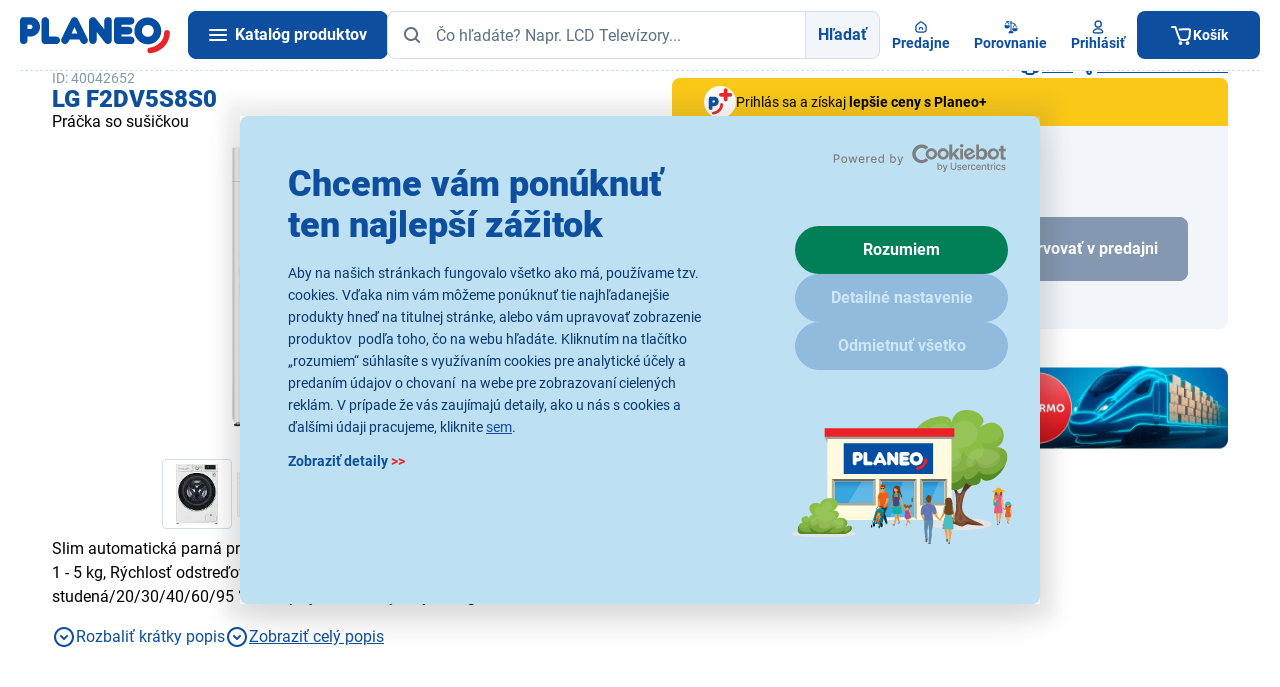

--- FILE ---
content_type: text/html;charset=utf-8
request_url: https://www.planeo.sk/lg-f2dv5s8s0
body_size: 74981
content:
<!DOCTYPE html>
<html lang="sk" data-theme="pla" 
	style="--ds-state-header-height: 156px;">
	<head>
<meta charset="utf-8">
<meta name="viewport" content="width=device-width, initial-scale=1, viewport-fit=cover">
<meta name="author" content="Etnetera">
<meta name="copyright" content="&copy; 2026 Etnetera">
<meta name="format-detection" content="telephone=no">

<link rel="icon" href="/-f16779---yYCj8dZT/favicon-svg?_linkp=f312391" type="image/svg+xml">
<link rel="icon" href="/-f16858---w03bjweW/favicon-96-png?_linkp=f312391" sizes="96x96">
<link rel="icon" href="/-f16857---Kju_BkiY/favicon-192-png?_linkp=f312391" sizes="192x192" type="image/png">
<link rel="apple-touch-icon" href="/-f16856---G3U5ba0x/favicon-180-png?_linkp=f312391" sizes="180x180">
<link rel="shortcut icon" href="/-f16868---mEVZq32k/favicon-ico-img?_linkp=f312391">

<title>LG F2DV5S8S0 | Planeo</title>
<meta name="description" content="Slim automatická parná práčka/sušička, Kapacita pranie / sušenie 1 – 8,5 kg / 1 - 5 kg, Rýchlosť odstreďovania 1200/1000/800/600/400/0 ot., teploty...">

<meta name="robots" content="index, follow">
<link rel="canonical" href="https://www.planeo.sk/lg-f2dv5s8s0">


<meta property="og:title" content="LG F2DV5S8S0">
<meta property="og:description" content="Slim automatická parná práčka/sušička, Kapacita pranie / sušenie 1 – 8,5 kg / 1 - 5 kg, Rýchlosť odstreďovania 1200/1000/800/600/400/0 ot., teploty...">
<meta property="og:type" content="product">
<meta property="og:url" content="https://www.planeo.sk/lg-f2dv5s8s0">
<meta property="og:image" content="https://mc-static.fast.eu/pics/40/40042652/40042652?1054465563">
<meta property="og:site_name" content="Planeo">
<meta name="twitter:card" content="summary_large_image">

<meta property="lb:id" content="644a6360286b7a7c0f450eed">

<script>
	window.dataLayer = window.dataLayer || [];
</script>



<script>
window.GTM_CURRENT_CART_STATE = [];
window.GTM_LAST_CART_STATE = [];
</script>

<script>
	dataLayer.push({
		event: 'initiate',
		page_type: 'product_detail',
		category_id: '79e92111f7c61eeda4a2534eb7576db1',
		category_tree: `Veľké domáce spotrebiče > Práčky > Práčky so sušičkou`,
		cart_id: '',
		logged: false,
		language: 'sk',
		currency: 'EUR',
		ab_test: [

			{
				test_id: 'koupit-s-kuponem',
	    		version_id: 'primary'
    		}
		]
	});
</script>

<script type="text/javascript" id="last-cart-state">
	/* current cart state for web GTM */
	window.GTM_LAST_CART_STATE = {
		items: [
		],
		affiliation: 'eshop', 
		currency: 'EUR',
		value: '',
	}
</script><script type="text/javascript" id="current-cart-state">
	/* current cart state for web GTM */
	window.GTM_CURRENT_CART_STATE = {
		items: [
		],
		affiliation: 'eshop', 
		currency: 'EUR',
		value: '',
	}
</script>



	<script>
		(function(w,d,s,l,i){w[l]=w[l]||[];w[l].push({'gtm.start':
		new Date().getTime(),event:'gtm.js'});var f=d.getElementsByTagName(s)[0],
		j=d.createElement(s),dl=l!='dataLayer'?'&l='+l:'';j.async=true;j.src=
		'https://www.googletagmanager.com/gtm.js?id='+i+dl; f.parentNode.insertBefore(j,f);
		})(window,document,'script','dataLayer','GTM-5HLRWPG');
	</script>





<script>
	if (!decodeHtmlEntities) {
		function decodeHtmlEntities(text) {
		    const textarea = document.createElement("textarea");
		    textarea.innerHTML = text;
		    return textarea.value;
		}
	}
	
	dataLayer.push({
		event: "view_item",
		value: 399.17, 
		items: [
				{
					item_name: decodeHtmlEntities(`LG F2DV5S8S0`),
					item_id: "40042652",
					product_id: "40042652",
					rating: 0,
					rating_count: 0,
					item_category:`Veľké domáce spotrebiče`,item_category2:`Práčky`,item_category3:`Práčky so sušičkou`,
					product_original_price: 479.00, 
					product_current_price: 479.00, 
					product_availability: 'AVAILABILITY_CODE_OUT_OF_STOCK',
					price: 399.17,
					vat: 79.83,
					item_brand: "LG",
					discount: 0.00,
					variant: undefined,
					availability: "AVAILABILITY_CODE_OUT_OF_STOCK",
					age_restriction: "NONE",
				}
			],
		_clear: true
	});
</script>


<script type="application/ld+json">
{"@context":"https://schema.org","@type":"Product","brand":{"@type":"Brand","name":"LG"},"description":"Slim automatická parná práčka/sušička, Kapacita pranie / sušenie 1 – 8,5 kg / 1 - 5 kg, Rýchlosť odstreďovania 1200/1000/800/600/400/0 ot., teploty studená/20/30/40/60/95 °C . Displej LED – dotykový, Energetická trieda – prani +sušenie E, energetická trieda pre pranieC, Inverter Direct Drive™ motor (10 rokov záruka), Rozmery (š x h x v) 60 x 47 x 85cm<BR />","image":"https://mc-static.fast.eu/pics/40/40042652/40042652?1054465563","name":"LG F2DV5S8S0","offers":{"@type":"Offer","availability":"OutOfStock","category":"Práčky so sušičkou","priceSpecification":{"@type":"UnitPriceSpecification","price":479.00,"priceCurrency":"EUR"},"url":"https://www.planeo.sk/lg-f2dv5s8s0"}}</script>

<link rel="preload" href="/-a2167---bYpyzC34/roboto-v30-latin-latin-ext-900-woff2?_linka=a26267" as="font" type="font/woff2" crossorigin="anonymous">
<link rel="preload" href="/-a2177---aDMKfaxc/roboto-v30-latin-latin-ext-regular-woff2?_linka=a26277" as="font" type="font/woff2" crossorigin="anonymous">
<link rel="preload" href="/-a2173---7NiG8_U_/roboto-v30-latin-latin-ext-700-woff2?_linka=a26273" as="font" type="font/woff2" crossorigin="anonymous">
<link rel="preconnect" href="https://www.googletagmanager.com">
<link rel="preconnect" href="https://www.google-analytics.com">
<link rel="dns-prefetch" href="https://www.googletagmanager.com/" >
<link rel="dns-prefetch" href="https://www.google-analytics.com" >

<link rel="preconnect" href="https://consentcdn.cookiebot.com">
<link rel="preload" href="https://consent.cookiebot.com/uc.js" as="script" />


<link rel="preload" as="image" type="image/webp" href="https://mc-static.fast.eu/pics/40/40042652/40042652-twoeighty.webp?1054465563">
<link rel="stylesheet" type="text/css" href="/cssc/a7/main.scss?v=9cb1daf814fcd919ceaa5e2bad77a39f">
		

<link rel="stylesheet" type="text/css" href="/-a2220---Lec9QMbN/easycontent.css?_linka=f71134">

<script id="Cookiebot" src="https://consent.cookiebot.com/uc.js" data-cbid="f0eae51c-479e-4ff8-b8a9-63d391a9c1d6" type="text/javascript" async></script>



<style>.xnpe_async_hide{opacity:0 !important}</style>
	<script type="text/javascript">
		!function(e,n,t,i,r,o){function s(e){if("number"!=typeof e)return e;var n=new Date;return new Date(n.getTime()+1e3*e)}var a=4e3,c="xnpe_async_hide";function p(e){return e.reduce((function(e,n){return e[n]=function(){e._.push([n.toString(),arguments])},e}),{_:[]})}function m(e,n,t){var i=t.createElement(n);i.src=e;var r=t.getElementsByTagName(n)[0];return r.parentNode.insertBefore(i,r),i}function u(e){return"[object Date]"===Object.prototype.toString.call(e)}o.target=o.target||"https://api.exponea.com",o.file_path=o.file_path||o.target+"/js/exponea.min.js",r[n]=p(["anonymize","initialize","identify","getSegments","update","track","trackLink","trackEnhancedEcommerce","getHtml","showHtml","showBanner","showWebLayer","ping","getAbTest","loadDependency","getRecommendation","reloadWebLayers","_preInitialize","_initializeConfig"]),r[n].notifications=p(["isAvailable","isSubscribed","subscribe","unsubscribe"]),r[n].segments=p(["subscribe"]),r[n]["snippetVersion"]="v2.7.0",function(e,n,t){e[n]["_"+t]={},e[n]["_"+t].nowFn=Date.now,e[n]["_"+t].snippetStartTime=e[n]["_"+t].nowFn()}(r,n,"performance"),function(e,n,t,i,r,o){e[r]={sdk:e[i],sdkObjectName:i,skipExperiments:!!t.new_experiments,sign:t.token+"/"+(o.exec(n.cookie)||["","new"])[1],path:t.target}}(r,e,o,n,i,RegExp("__exponea_etc__"+"=([\\w-]+)")),function(e,n,t){m(e.file_path,n,t)}(o,t,e),function(e,n,t,i,r,o,p){if(e.new_experiments){!0===e.new_experiments&&(e.new_experiments={});var l,f=e.new_experiments.hide_class||c,_=e.new_experiments.timeout||a,g=encodeURIComponent(o.location.href.split("#")[0]);e.cookies&&e.cookies.expires&&("number"==typeof e.cookies.expires||u(e.cookies.expires)?l=s(e.cookies.expires):e.cookies.expires.tracking&&("number"==typeof e.cookies.expires.tracking||u(e.cookies.expires.tracking))&&(l=s(e.cookies.expires.tracking))),l&&l<new Date&&(l=void 0);var d=e.target+"/webxp/"+n+"/"+o[t].sign+"/modifications.min.js?http-referer="+g+"&timeout="+_+"ms"+(l?"&cookie-expires="+Math.floor(l.getTime()/1e3):"");"sync"===e.new_experiments.mode&&o.localStorage.getItem("__exponea__sync_modifications__")?function(e,n,t,i,r){t[r][n]="<"+n+' src="'+e+'"></'+n+">",i.writeln(t[r][n]),i.writeln("<"+n+">!"+r+".init && document.writeln("+r+"."+n+'.replace("/'+n+'/", "/'+n+'-async/").replace("><", " async><"))</'+n+">")}(d,n,o,p,t):function(e,n,t,i,r,o,s,a){o.documentElement.classList.add(e);var c=m(t,i,o);function p(){r[a].init||m(t.replace("/"+i+"/","/"+i+"-async/"),i,o)}function u(){o.documentElement.classList.remove(e)}c.onload=p,c.onerror=p,r.setTimeout(u,n),r[s]._revealPage=u}(f,_,d,n,o,p,r,t)}}(o,t,i,0,n,r,e),function(e,n,t){var i;e[n]._initializeConfig(t),(null===(i=t.experimental)||void 0===i?void 0:i.non_personalized_weblayers)&&e[n]._preInitialize(t),e[n].start=function(i){i&&Object.keys(i).forEach((function(e){return t[e]=i[e]})),e[n].initialize(t)}}(r,n,o)}(document,"exponea","script","webxpClient",window,{
		    target: "https://analytics-api.planeo.sk",
		    token: "bfb98fb6-5da9-11ec-baf7-ee02bf674314",
		    experimental: {
		        non_personalized_weblayers: true
		    },
		    new_experiments: { mode: "async" },
		    ping: {
		        enabled: false,
		    },
		    track: {
		        google_analytics: false,
		    }
		});
			function CookiebotCallback_OnAccept() {
				if (!window.exponeaStarted) {
					exponea.start();
					
					window.exponeaStarted = true;
				}
			}
		
</script>

<script src="https://scripts.luigisbox.tech/LBX-199881.js" async></script>
	
	<script>
		window._lbcq = [];
		window.Luigis = window.Luigis || {};
		window.Luigis.Scan = window.Luigis.Scan || function(a, r) {
			window._lbcq.push([a, r]);
		}
	</script>
</head>
	
<body class="s--site-sk-b2c s--site-sk" style="--allAlertsHeight: 0px;">

<header id="header" class="c-header__container bgc--positive js-cn-high-checker no-print">


<div class="l-container-default">
		<div class="l-header">
			<div class="l-header__logo">
				<a class="c-header__logo" href="/" data-testid="home">
					<img
						sizes="100px,
							   (min-width: 1240px) 150px"
						src="/-a211---IqQlfFoZ/planeo-logo-redesign"
						width="150"
						height="37"
						alt="Planeo logo" 
						class="db"
						loading="lazy"
					/>
				</a>
			</div>

			<div class="l-header__content">
				<div class="c-header">    
					<a data-ajax-url="/menu.xml?render_mode=catalogue-menu" class="c-header__hamburger c-btn c-btn--primary miw7 curp js-fetch-catalogue-menu js-hamburger" data-testid="burger">
						<i class="fd-icon--hamburger" data-testid="burger.icon-burger">
							<span></span>
							<span></span>
							<span></span>
						</i>
						<span class="l-hidden xl-l-visible ml1 c--text-inverse tdn fw700" data-testid="burger.title">Katalóg produktov</span>
					</a>
					
<span id="searchFormLabel" for="headerSearchInput" class="l-hidden">Hľadať</span>
<form
	id="search"
	class="fxg1"
	method="get"
	action="/vyhladavanie$a1013-search"
	data-ajax-url="/vyhladavanie$a1010-autocomplete.xml"
	data-testid="search"
	aria-labelledby="searchFormLabel"
>
	<div class="l-form-group__input">
		<div class="l-form-group__input l-button-group">
			<input id="headerSearchInput" type="text" name="query" placeholder="Čo hľadáte? Napr. LCD Televízory..." class="l-button-group__member c-input w100p js-autocomplete pl6" autocomplete="off" value="" data-gtm-search-count="" data-testid="search.input"/>
			<span class="c-input__icon--left">


<span aria-hidden="true" class="fd-icon fd-icon--md fd-icon--text-muted">
<svg width="24" height="24" viewBox="0 0 24 24" fill="none">
					<use xlink:href="#icon-search"></use>
				</svg>
</span>
</span>
			<button type="submit" class="l-button-group__member c-btn c-btn--light fwb dn sm-dfl" data-testid="search.button">Hľadať</button>
		</div>
	</div>
   
	<div class="autocomplete" data-testid="search.result">

<div id="autocomplete-content" class="js-autocomplete-content" data-gtm-search-count="">
	<div class="c-ac__wrapper">
		<div class="c-ac c-ac--no-stores">
<div id="autocomplete-search-products-list" class="c-ac__products" data-testid="search.result.products">
	<div class="dfl fxdc jcsb gap2 h100p">
		<div class="ovxh">
<p class="mb0 fz-medium tac">Neboli nájdené žiadne produkty</p>
</div>
		
		<div class="dfl fxdc gap2 c-ac__stores-link--c">
</div>
	</div>
</div><div class="dfl fxdc jcsb">
<div>
<div class="dfl fxdc gap2">
	<div class="c-ac__stores-link pt0">
		<a href="/predajne" class="c-btn c-btn--light c-btn--no-border fwb w100p mt2">


<span aria-hidden="true" class="fd-icon fd-icon--24 fd-icon--primary">
<svg width="24" height="24" viewBox="0 0 24 24" fill="none">
					<use xlink:href="#icon-search"></use>
				</svg>
</span>
Vyhľadať najbližšiu predajňu</a>
	</div>
	
<div class="c-ac__mkt">
		<a href="https://www.planeo.sk/televizory-sencor-zlava">
			<img src="https://mc-static.fast.eu/LABEL-16869/Luigis_box_Sencor_TV_880x600.png?2723360055&size=autocomplete-standard-webp" srcset="https://mc-static.fast.eu/LABEL-16869/Luigis_box_Sencor_TV_880x600.png?2723360055&size=autocomplete-retina-webp 2x" alt="" class="db" loading="lazy" />
		</a>
	</div>
</div>
</div>
			</div>
			
</div>
	</div>
	
</div>
</div>
</form><div class="c-header__buttons">
						<a id="FAB-click-shops-header-desktop" class="c-header__button" href="/predajne" data-testid="stores">


<span aria-hidden="true" class="fd-icon fd-icon--16 fd-icon--primary">
<svg width="24" height="24" viewBox="0 0 24 24" fill="none">
					<use xlink:href="#icon-home"></use>
				</svg>
</span>
<span class="c-header__button-text" data-testid="stores.title">Predajne</span>
						</a>
						
<a id="FAB-click-prodCompare-header-desktop" data-id="header-comparison-button" class="c-header__comparison-button gap05" href="/porovnanie-produktov" data-testid="header-comparison">
	<div class="dfl aic posr">


<span aria-hidden="true" class="fd-icon fd-icon--16 fd-icon--primary">
<svg width="24" height="24" viewBox="0 0 24 24" fill="none">
					<use xlink:href="#icon-compare"></use>
				</svg>
</span>

	</div>
	<span class="c-header__button-text" data-testid="stores.title">Porovnanie</span>
</a><div id="header-user-info">
<div class="posr">
<a
			id="FAB-click-login-header-desktop"
			data-id="user-popup"
				data-ajax-url="/prihlasenie.xml?render_mode=modal"
			class="c-header__button c-header__user-button dn xl-dfl curp tdi"
			data-modal-click-close="false"
			data-tdi-callback="tdi-modal" data-tdi-modal-class="c-modal--large"
			data-testid="login-popup"
		>


<span aria-hidden="true" class="fd-icon fd-icon--16 fd-icon--primary">
<svg width="24" height="24" viewBox="0 0 24 24" fill="none">
					<use xlink:href="#icon-user"></use>
				</svg>
</span>
<span class="c-header__button-text" data-testid="login-popup.title">Prihlásiť</span>
</a>
</div></div>
					</div>





<div id="header-cart-status" class="posr dn md-db">
	<a id="FAB-click-cart-mobileHeader" data-id="header-cart-status-popup" class="c-header__button c-header__button--cart pl4 dn md-dfl xl-dn" href="/kosik" data-testid="basket">
		<div class="dfl">


<span aria-hidden="true" class="fd-icon fd-icon--16 fd-icon--text-inverse">
<svg width="24" height="24" viewBox="0 0 24 24" fill="none">
					<use xlink:href="#icon-shopping_cart"></use>
				</svg>
</span>
</div>
		<span class="c-header__button-text" data-testid="basket.title">Košík</span>
	</a>
	<a id="header-cart-status-popup" data-id="header-cart-status-popup" class="c-header__button c-header__button--cart pl4 dn xl-dfl" href="/kosik" data-testid="basket">
		<div class="dfl">


<span aria-hidden="true" class="fd-icon fd-icon--24 fd-icon--text-inverse">
<svg width="24" height="24" viewBox="0 0 24 24" fill="none">
					<use xlink:href="#icon-shopping_cart"></use>
				</svg>
</span>
</div>
		<span class="c-header__button-text" data-testid="basket.title">Košík</span>
	</a>
</div></div>
			</div>
		</div>
	</div>
</header>

<div id="bottom-navbar-cart-item" class="c-bottom-navbar l-container-shadow-top no-print" data-testid="mobile-bottom-navbar">
	<a id="FAB-click-catalogue-mobileNavbar" class="c-bottom-navbar__button js-fetch-catalogue-menu js-hamburger" data-ajax-url="/.xml?render_mode=catalogue-menu" data-testid="mobile-bottom-navbar.catalogue-button">


<span aria-hidden="true" class="fd-icon fd-icon--20 fd-icon--primary">
<svg width="24" height="24" viewBox="0 0 24 24" fill="none">
					<use xlink:href="#icon-menu"></use>
				</svg>
</span>
<span class="c-bottom-navbar__button-text" data-testid="mobile-bottom-navbar.catalogue-button.title">Katalóg</span>
	</a>
						
	<a id="FAB-click-shops-mobileNavbar" class="c-bottom-navbar__button" href="/predajne" data-testid="mobile-bottom-navbar.stores-link">


<span aria-hidden="true" class="fd-icon fd-icon--20 fd-icon--primary">
<svg width="24" height="24" viewBox="0 0 24 24" fill="none">
					<use xlink:href="#icon-home"></use>
				</svg>
</span>
<span class="c-bottom-navbar__button-text" data-testid="mobile-bottom-navbar.stores-link.title">Predajne</span>
	</a>
				
<a id="FAB-click-prodCompare-mobileNavbar" data-id="bottom-comparison-button" class="c-bottom-navbar__button" href="/porovnanie-produktov" data-testid="bottom-comparison">
	<div class="posr dfl">


<span aria-hidden="true" class="fd-icon fd-icon--20 fd-icon--primary">
<svg width="24" height="24" viewBox="0 0 24 24" fill="none">
					<use xlink:href="#icon-compare"></use>
				</svg>
</span>

	</div>
	<span class="c-bottom-navbar__button-text" data-testid="mobile-bottom-navbar.compare-link.title">Porovnanie</span>
</a>
	<a id="FAB-click-login-mobileNavbar" rel="noindex nofollow" class="c-bottom-navbar__button" href="/prihlasenie?backUrl=/lg-f2dv5s8s0" data-testid="mobile-bottom-navbar.login-link">


<span aria-hidden="true" class="fd-icon fd-icon--20 fd-icon--primary">
<svg width="24" height="24" viewBox="0 0 24 24" fill="none">
					<use xlink:href="#icon-user"></use>
				</svg>
</span>
<span class="c-bottom-navbar__button-text" data-testid="mobile-bottom-navbar.login-link.title">
Prihlásiť</span>
	</a>




<a id="FAB-click-cart-mobileNavbar" data-id="bottom-navbar-cart-item-button" class="c-bottom-navbar__button c-bottom-navbar__button--cart" 
	href="/kosik" 
	data-testid="mobile-bottom-navbar.basket-button"
>
	<div class="dfl">


<span aria-hidden="true" class="fd-icon fd-icon--20 fd-icon--primary">
<svg width="24" height="24" viewBox="0 0 24 24" fill="none">
					<use xlink:href="#icon-shopping_cart"></use>
				</svg>
</span>
</div>
	
<span class="c-bottom-navbar__button-text" data-testid="mobile-bottom-navbar.basket-button.title">Košík</span>
</a></div>

<nav class="c-cat__wrapper" aria-label="Catalogue" data-testid="mobile-menu">
	<div class="c-cat__container">
		<div class="c-cat js-cat">
			<div class="c-cat__inner">
<ul id="catalogue-menu-container" class="c-cat-1 c-cat__level c-cat__level--1 l-menu-vertical js-cat-1 c-cat__level--active" data-testid="catalogue-category">
</ul>
</div>
		</div>
		<div class="c-cat__cover"></div>
	</div>
</nav>



<nav id="breadcrumbs" aria-label="Breadcrumb" class="l-container-default c-breadcrumbs p2 no-print" data-testid="breadcrumbs">
<ol>
		<li>
			<a href="/" class="c-breadcrumbs__icon fd-icon fd-icon--20" data-testid="breadcrumbs.link" aria-label="HOMEPAGE">

<span aria-hidden="true" class="fd-icon fd-icon--md fd-icon--primary">
<svg width="24" height="24" viewBox="0 0 24 24" fill="none">
					<use xlink:href="#icon-home"></use>
				</svg>
</span>
</a>
		</li>
<li>
<a href="/velke-domace-spotrebice" data-testid="breadcrumbs.link">Veľké domáce spotrebiče</a>
</li>
<li>
<a href="/pracky" data-testid="breadcrumbs.link">Práčky</a>
</li>
<li>
<a href="/pracky-so-susickou" data-testid="breadcrumbs.link">Práčky so sušičkou</a>
</li>
<li>
<span aria-current="page" data-testid="breadcrumbs.text">LG F2DV5S8S0</span>
</li>
</ol>
</nav>




<div class="c-branding peno" tabindex="0" role="img" role="presentation">
	<div class="c-branding__wrapper peno">
</div>
</div><main data-page-loader-text="Načítavam katalóg">



<div class="c-branding peno">
		<div class="c-branding__wrapper peno">
			<div class="c-branding__sticky-panel peall">
<a href="https://www.planeo.sk/predajne" class="c-branding__sticky-panel--left-sticky peall" aria-label="predajne takmer kazdych 30km">
					<picture>
						<source srcset="https://mc-static.fast.eu/LABEL-17019/Bocny_banner_296x1300_5.webp?1040395170&size=side-banner-full-webp 2x">

						<img src="https://mc-static.fast.eu/LABEL-17019/Bocny_banner_296x1300_5.webp?1040395170&size=side-banner-half-webp" width="148px" height="650px" alt="" loading="lazy" />
					</picture>
				</a>
<a href="https://www.planeo.sk/sluzby/moznosti-dopravy#delivery-shop" class="c-branding__sticky-panel--right-sticky peall" aria-label="15 minút vyzdvihnúť">
					<picture>
						<source srcset="https://mc-static.fast.eu/LABEL-17018/Do_15_minut_vyzdvihnut_-_Bocny_banner_296x1300.webp?4004073660&size=side-banner-full-webp 2x">

						<img src="https://mc-static.fast.eu/LABEL-17018/Do_15_minut_vyzdvihnut_-_Bocny_banner_296x1300.webp?4004073660&size=side-banner-half-webp" width="148px" height="650px" alt="" loading="lazy" />
					</picture>
				</a>
</div>
		</div>
	</div>






<div class="l-container-default c-pdt" data-testid="detail">
	<div class="c-pdt__col1">
		<div class="c-pdt__title-metadata">
<div class="c-pdt__id">
				<span>ID: 40042652</span>
			</div>
			
<div class="c-pdt__title" data-testid="detail.title">
				<div class="print-only">
					<img src="/-a211---IqQlfFoZ/planeo-logo-redesign"
						width="150"
						height="37"
						alt="Planeo"
					>
				</div>
				
				<header>
					<h1 class="as-h3">LG F2DV5S8S0</h1>
				</header>
			</div>
			
<div class="c-pdt__type-n-rating">
<section>
					<h2>Práčka so sušičkou</h2>
				</section>




<div class="dfl aic gap1 lh1">
</div></div>
		</div>
		
<div class="c-pdt__image-gallery tac" data-testid="detail.pictures">
			<div class="w100p posr">




<div class="c-product__stickers">
<span class="js-eco-sticker-click curp">



<img class="w12" src="/-a691---QTMHaaFv/e" alt="val" data-testid="detail.pictures.eco-label">
</span>
</div>
				





<div class="c-pdt__image-gallery c-image-gallery">
		<div class="c-image-gallery__slider posr md-mb2">
			<div class="c-carousel c-carousel--image-gallery s--is-loading">
				<div 
					class="c-carousel__items js-image-gallery js-lightbox" 
					data-carousel-thumbnail-id="#image-gallery-thumbnail" 
					data-lightbox-type="image" 
					data-lightbox-delegate="div" 
					data-lightbox-gallery="true" 
					data-lightbox-main-class="c-image-gallery-lightbox" 
					data-lightbox-more-button-selector=".js-lightbox-image-gallery-more" 
					data-loading-text="Načítavam"
					data-translation-close="Zavrieť"
					data-translation-loading="Načítam..."
					data-translation-left-arrow="Predchádzajúci"
					data-translation-right-arrow="Ďaľší"
					data-translation-error="Nastala chyba"
				>
<div class="c-carousel__item"  href="https://mc-static.fast.eu/pics/40/40042652/40042652-thousand.webp?1054465563" data-testid="detail.pictures.image">
							<picture class="dfl aic jcc p2">
								<source srcset="https://mc-static.fast.eu/pics/40/40042652/40042652-twoeighty.webp?1054465563, https://mc-static.fast.eu/pics/40/40042652/40042652-sixforty.webp?1054465563 2x" type="image/webp">
<img class="db" src="https://mc-static.fast.eu/pics/40/40042652/40042652-twoeighty.webp?1054465563" srcset="https://mc-static.fast.eu/pics/40/40042652/40042652-twoeighty.webp?1054465563, https://mc-static.fast.eu/pics/40/40042652/40042652-sixforty.webp?1054465563 2x" width="280" height="280" alt="Práčka so sušičkou - LG F2DV5S8S0 - 1">
</picture>
						</div>
<div class="c-carousel__item no-print"  href="https://mc-static.fast.eu/pics/40/40042652/40042652-2-thousand.webp?2793312985" data-testid="detail.pictures.image">
							<picture class="dfl aic jcc p2">
								<source srcset="https://mc-static.fast.eu/pics/40/40042652/40042652-2-twoeighty.webp?2793312985, https://mc-static.fast.eu/pics/40/40042652/40042652-2-sixforty.webp?2793312985 2x" type="image/webp">
<img class="db" src="https://mc-static.fast.eu/pics/40/40042652/40042652-2-twoeighty.webp?2793312985" srcset="https://mc-static.fast.eu/pics/40/40042652/40042652-2-twoeighty.webp?2793312985, https://mc-static.fast.eu/pics/40/40042652/40042652-2-sixforty.webp?2793312985 2x" width="280" height="280" loading="lazy" alt="Práčka so sušičkou - LG F2DV5S8S0 - 2">
</picture>
						</div>
<div class="c-carousel__item no-print"  href="https://mc-static.fast.eu/pics/40/40042652/40042652-3-thousand.webp?862159873" data-testid="detail.pictures.image">
							<picture class="dfl aic jcc p2">
								<source srcset="https://mc-static.fast.eu/pics/40/40042652/40042652-3-twoeighty.webp?862159873, https://mc-static.fast.eu/pics/40/40042652/40042652-3-sixforty.webp?862159873 2x" type="image/webp">
<img class="db" src="https://mc-static.fast.eu/pics/40/40042652/40042652-3-twoeighty.webp?862159873" srcset="https://mc-static.fast.eu/pics/40/40042652/40042652-3-twoeighty.webp?862159873, https://mc-static.fast.eu/pics/40/40042652/40042652-3-sixforty.webp?862159873 2x" width="280" height="280" loading="lazy" alt="Práčka so sušičkou - LG F2DV5S8S0 - 3">
</picture>
						</div>
<div class="c-carousel__item no-print"  href="https://mc-static.fast.eu/pics/40/40042652/40042652-4-thousand.webp?2677272826" data-testid="detail.pictures.image">
							<picture class="dfl aic jcc p2">
								<source srcset="https://mc-static.fast.eu/pics/40/40042652/40042652-4-twoeighty.webp?2677272826, https://mc-static.fast.eu/pics/40/40042652/40042652-4-sixforty.webp?2677272826 2x" type="image/webp">
<img class="db" src="https://mc-static.fast.eu/pics/40/40042652/40042652-4-twoeighty.webp?2677272826" srcset="https://mc-static.fast.eu/pics/40/40042652/40042652-4-twoeighty.webp?2677272826, https://mc-static.fast.eu/pics/40/40042652/40042652-4-sixforty.webp?2677272826 2x" width="280" height="280" loading="lazy" alt="Práčka so sušičkou - LG F2DV5S8S0 - 4">
</picture>
						</div>
<div class="c-carousel__item no-print"  href="https://mc-static.fast.eu/pics/40/40042652/40042652-99-thousand.webp?3257099121" data-testid="detail.pictures.image">
							<picture class="dfl aic jcc p2">
								<source srcset="https://mc-static.fast.eu/pics/40/40042652/40042652-99-twoeighty.webp?3257099121, https://mc-static.fast.eu/pics/40/40042652/40042652-99-sixforty.webp?3257099121 2x" type="image/webp">
<img class="db" src="https://mc-static.fast.eu/pics/40/40042652/40042652-99-twoeighty.webp?3257099121" srcset="https://mc-static.fast.eu/pics/40/40042652/40042652-99-twoeighty.webp?3257099121, https://mc-static.fast.eu/pics/40/40042652/40042652-99-sixforty.webp?3257099121 2x" width="280" height="280" loading="lazy" alt="Práčka so sušičkou - LG F2DV5S8S0 - 5">
</picture>
						</div>
</div>
				
				<div class="fd-icon--loader fd-icon--32 fd-icon--primary"></div>
			</div>

</div>
	        
		<div class="lg-db c-image-gallery__thumbnail no-print">
			<div class="c-carousel c-carousel--image-gallery-thumbnail jcc s--is-loading">
				<div class="c-carousel__wrapper">
					<div id="image-gallery-thumbnail" class="c-carousel__items">


<div class="c-carousel__item" data-testid="detail.pictures.miniature" data-idx="0">
		<picture class="p05 db">
			<source srcset="https://mc-static.fast.eu/pics/40/40042652/40042652-sixty.webp?1054465563, https://mc-static.fast.eu/pics/40/40042652/40042652-onetwenty.webp?1054465563 2x" type="image/webp">
<img class="db" src="https://mc-static.fast.eu/pics/40/40042652/40042652-sixty.webp?1054465563" srcset="https://mc-static.fast.eu/pics/40/40042652/40042652-sixty.webp?1054465563, https://mc-static.fast.eu/pics/40/40042652/40042652-onetwenty.webp?1054465563 2x" width="60" height="60" loading="lazy" alt="Miniatúra produktového obrázku pre navigáciu v galérii">
</picture>
	</div>
<div class="c-carousel__item" data-testid="detail.pictures.miniature" data-idx="1">
		<picture class="p05 db">
			<source srcset="https://mc-static.fast.eu/pics/40/40042652/40042652-2-sixty.webp?2793312985, https://mc-static.fast.eu/pics/40/40042652/40042652-2-onetwenty.webp?2793312985 2x" type="image/webp">
<img class="db" src="https://mc-static.fast.eu/pics/40/40042652/40042652-2-sixty.webp?2793312985" srcset="https://mc-static.fast.eu/pics/40/40042652/40042652-2-sixty.webp?2793312985, https://mc-static.fast.eu/pics/40/40042652/40042652-2-onetwenty.webp?2793312985 2x" width="60" height="60" loading="lazy" alt="Miniatúra produktového obrázku pre navigáciu v galérii">
</picture>
	</div>
<div class="c-carousel__item" data-testid="detail.pictures.miniature" data-idx="2">
		<picture class="p05 db">
			<source srcset="https://mc-static.fast.eu/pics/40/40042652/40042652-3-sixty.webp?862159873, https://mc-static.fast.eu/pics/40/40042652/40042652-3-onetwenty.webp?862159873 2x" type="image/webp">
<img class="db" src="https://mc-static.fast.eu/pics/40/40042652/40042652-3-sixty.webp?862159873" srcset="https://mc-static.fast.eu/pics/40/40042652/40042652-3-sixty.webp?862159873, https://mc-static.fast.eu/pics/40/40042652/40042652-3-onetwenty.webp?862159873 2x" width="60" height="60" loading="lazy" alt="Miniatúra produktového obrázku pre navigáciu v galérii">
</picture>
	</div>
<div class="c-carousel__item" data-testid="detail.pictures.miniature" data-idx="3">
		<picture class="p05 db">
			<source srcset="https://mc-static.fast.eu/pics/40/40042652/40042652-4-sixty.webp?2677272826, https://mc-static.fast.eu/pics/40/40042652/40042652-4-onetwenty.webp?2677272826 2x" type="image/webp">
<img class="db" src="https://mc-static.fast.eu/pics/40/40042652/40042652-4-sixty.webp?2677272826" srcset="https://mc-static.fast.eu/pics/40/40042652/40042652-4-sixty.webp?2677272826, https://mc-static.fast.eu/pics/40/40042652/40042652-4-onetwenty.webp?2677272826 2x" width="60" height="60" loading="lazy" alt="Miniatúra produktového obrázku pre navigáciu v galérii">
</picture>
	</div>
<div class="c-carousel__item dn js-energy-sticker-image" data-testid="detail.pictures.miniature" data-idx="4">
		<picture class="p05 db">
			<source srcset="https://mc-static.fast.eu/pics/40/40042652/40042652-99-sixty.webp?3257099121, https://mc-static.fast.eu/pics/40/40042652/40042652-99-onetwenty.webp?3257099121 2x" type="image/webp">
<img class="db" src="https://mc-static.fast.eu/pics/40/40042652/40042652-99-sixty.webp?3257099121" srcset="https://mc-static.fast.eu/pics/40/40042652/40042652-99-sixty.webp?3257099121, https://mc-static.fast.eu/pics/40/40042652/40042652-99-onetwenty.webp?3257099121 2x" width="60" height="60" loading="lazy" alt="Miniatúra produktového obrázku pre navigáciu v galérii">
</picture>
	</div>
<div>
<div class="dfl aic jcc h100p c-image-gallery__thumbnail-more tac no-print" data-testid="detail.pictures.more"
			data-translation-close="Zavrieť"
			data-translation-loading="Načítam..."
			data-translation-left-arrow="Predchádzajúci"
			data-translation-right-arrow="Ďaľší"
			data-translation-error="Nastala chyba"	
		>
			<a class="c--text curp js-lightbox-image-gallery-more dfl fxdc aic jcc gap05 tdu fz90p">

<span aria-hidden="true" class="fd-icon fd-icon--24 fd-icon--text">
<svg xmlns="http://www.w3.org/2000/svg" fill="none" viewBox="0 0 24 24"><path fill="var(--fd-icon-color)" d="M9 7a2 2 0 1 1 0 4 2 2 0 0 1 0-4"/><path fill="var(--fd-icon-color)" fill-rule="evenodd" d="M13.643 3c1.083 0 1.958 0 2.666.058.728.06 1.368.185 1.96.487a5 5 0 0 1 2.186 2.185c.302.593.428 1.233.487 1.961C21 8.4 21 9.274 21 10.357v3.286q-.001.393-.004.75l.003.002-.005.33q0 .296-.006.568-.003.166-.01.322l-.005.174-.02.356-.01.164c-.06.728-.186 1.368-.488 1.96a5 5 0 0 1-2.185 2.186c-.593.302-1.233.428-1.961.487C15.6 21 14.726 21 13.643 21h-3.286c-1.083 0-1.958 0-2.666-.058-.728-.06-1.368-.185-1.96-.487a5 5 0 0 1-2.186-2.185 4.1 4.1 0 0 1-.368-1.087l-.031-.163-.01-.058a8 8 0 0 1-.078-.653 14 14 0 0 1-.034-.563q-.005-.153-.008-.315A70 70 0 0 1 3 13.643v-3.286c0-1.083 0-1.958.058-2.666.06-.728.185-1.368.487-1.96A5 5 0 0 1 5.73 3.544c.593-.302 1.233-.428 1.961-.487C8.4 3 9.274 3 10.357 3zm1.266 10.013c-.045.012-.116.043-.661.432l-2.506 1.79-.08.058c-.34.243-.68.487-1.073.607a2.5 2.5 0 0 1-1.062.09c-.408-.055-.784-.239-1.158-.422l-.09-.044-.528-.256c-.492-.24-.55-.256-.59-.262a.5.5 0 0 0-.2.01c-.038.01-.095.032-.56.32l-1.348.833c.05.59.142.933.274 1.193a3 3 0 0 0 1.31 1.31c.264.135.612.228 1.217.277.617.05 1.41.051 2.546.051h3.2c1.136 0 1.929 0 2.545-.05.606-.05.954-.143 1.217-.277a3 3 0 0 0 1.31-1.31c.135-.264.228-.612.277-1.218q.024-.304.033-.676l-3.156-2.057c-.562-.367-.634-.394-.68-.404a.5.5 0 0 0-.237.005M10.4 5c-1.136 0-1.929 0-2.546.05-.605.05-.953.143-1.216.277a3 3 0 0 0-1.31 1.31c-.135.264-.228.612-.277 1.217C5 8.471 5 9.264 5 10.4v3.2l.001.25.428-.264c.33-.205.66-.41 1.034-.507.326-.084.666-.101.999-.05.381.057.732.23 1.081.4l.083.04.528.258c.53.257.593.274.635.28q.108.014.212-.019c.04-.012.1-.04.58-.382l2.505-1.789.093-.066c.384-.276.77-.552 1.215-.67a2.5 2.5 0 0 1 1.186-.026c.45.1.847.36 1.242.619l.096.062L19 13.093V10.4c0-1.136 0-1.929-.05-2.546-.05-.605-.143-.953-.277-1.216a3 3 0 0 0-1.31-1.31c-.264-.135-.612-.228-1.218-.277C15.53 5 14.736 5 13.6 5z" clip-rule="evenodd"/></svg></span>
1 ďalších</a>
		</div>
</div>
</div>
				</div>
					
				<div class="fd-icon--loader fd-icon--20 fd-icon--primary"></div>
			</div>
	
<div class="dfl lg-dn aic jcc w100p c-image-gallery__thumbnail-more tac mt2 no-print" data-testid="detail.pictures.more">
				<a class="c--link curp js-lightbox-image-gallery-more lightbox-image-gallery-more-btn">

<span aria-hidden="true" class="fd-icon fd-icon--24 fd-icon--text">
<svg xmlns="http://www.w3.org/2000/svg" fill="none" viewBox="0 0 24 24"><path fill="var(--fd-icon-color)" d="M9 7a2 2 0 1 1 0 4 2 2 0 0 1 0-4"/><path fill="var(--fd-icon-color)" fill-rule="evenodd" d="M13.643 3c1.083 0 1.958 0 2.666.058.728.06 1.368.185 1.96.487a5 5 0 0 1 2.186 2.185c.302.593.428 1.233.487 1.961C21 8.4 21 9.274 21 10.357v3.286q-.001.393-.004.75l.003.002-.005.33q0 .296-.006.568-.003.166-.01.322l-.005.174-.02.356-.01.164c-.06.728-.186 1.368-.488 1.96a5 5 0 0 1-2.185 2.186c-.593.302-1.233.428-1.961.487C15.6 21 14.726 21 13.643 21h-3.286c-1.083 0-1.958 0-2.666-.058-.728-.06-1.368-.185-1.96-.487a5 5 0 0 1-2.186-2.185 4.1 4.1 0 0 1-.368-1.087l-.031-.163-.01-.058a8 8 0 0 1-.078-.653 14 14 0 0 1-.034-.563q-.005-.153-.008-.315A70 70 0 0 1 3 13.643v-3.286c0-1.083 0-1.958.058-2.666.06-.728.185-1.368.487-1.96A5 5 0 0 1 5.73 3.544c.593-.302 1.233-.428 1.961-.487C8.4 3 9.274 3 10.357 3zm1.266 10.013c-.045.012-.116.043-.661.432l-2.506 1.79-.08.058c-.34.243-.68.487-1.073.607a2.5 2.5 0 0 1-1.062.09c-.408-.055-.784-.239-1.158-.422l-.09-.044-.528-.256c-.492-.24-.55-.256-.59-.262a.5.5 0 0 0-.2.01c-.038.01-.095.032-.56.32l-1.348.833c.05.59.142.933.274 1.193a3 3 0 0 0 1.31 1.31c.264.135.612.228 1.217.277.617.05 1.41.051 2.546.051h3.2c1.136 0 1.929 0 2.545-.05.606-.05.954-.143 1.217-.277a3 3 0 0 0 1.31-1.31c.135-.264.228-.612.277-1.218q.024-.304.033-.676l-3.156-2.057c-.562-.367-.634-.394-.68-.404a.5.5 0 0 0-.237.005M10.4 5c-1.136 0-1.929 0-2.546.05-.605.05-.953.143-1.216.277a3 3 0 0 0-1.31 1.31c-.135.264-.228.612-.277 1.217C5 8.471 5 9.264 5 10.4v3.2l.001.25.428-.264c.33-.205.66-.41 1.034-.507.326-.084.666-.101.999-.05.381.057.732.23 1.081.4l.083.04.528.258c.53.257.593.274.635.28q.108.014.212-.019c.04-.012.1-.04.58-.382l2.505-1.789.093-.066c.384-.276.77-.552 1.215-.67a2.5 2.5 0 0 1 1.186-.026c.45.1.847.36 1.242.619l.096.062L19 13.093V10.4c0-1.136 0-1.929-.05-2.546-.05-.605-.143-.953-.277-1.216a3 3 0 0 0-1.31-1.31c-.264-.135-.612-.228-1.218-.277C15.53 5 14.736 5 13.6 5z" clip-rule="evenodd"/></svg></span>
 Zobraziť celú galériu (5)</a>
			</div>
</div>
	</div>
</div>
		</div>
<div class="c-pdt__description">
<div class="js-clamp lh15 lc3">
Slim automatická parná práčka/sušička, Kapacita pranie / sušenie 1 – 8,5 kg / 1 - 5 kg, Rýchlosť odstreďovania 1200/1000/800/600/400/0 ot., teploty studená/20/30/40/60/95 °C . Displej LED – dotykový, Energetická trieda – prani +sušenie E, energetická trieda pre pranieC, Inverter Direct Drive™ motor (10 rokov záruka), Rozmery (š x h x v) 60 x 47 x 85cm<BR /></div>
				
				<div class="dfl gap2 mt2">
					<a class="c--link dfl aic gap1 lh1 no-print curp js-clamp-toggle clamp-toggle" data-testid="detail.description.see-all" data-more-text="Rozbaliť krátky popis" data-less-text="Zabaliť krátky popis">

<span aria-hidden="true" class="fd-icon fd-icon--24 fd-icon--primary">
<svg xmlns="http://www.w3.org/2000/svg" fill="none" viewBox="0 0 24 24"><path fill="var(--fd-icon-color)" d="M14.293 10.293a1 1 0 1 1 1.414 1.414l-3 3a1 1 0 0 1-1.414 0l-3-3a1 1 0 1 1 1.414-1.414L12 12.586z"/><path fill="var(--fd-icon-color)" fill-rule="evenodd" d="M12 2c5.523 0 10 4.477 10 10s-4.477 10-10 10S2 17.523 2 12 6.477 2 12 2m0 2a8 8 0 1 0 0 16 8 8 0 0 0 0-16" clip-rule="evenodd"/></svg></span>
<span class="js-clamp-text">Rozbaliť krátky popis</span></a>
					<a href="#popis" class="c--link dfl aic gap1 lh1 js-tabs-trigger no-print" data-tabs-tab="description" data-testid="detail.description.see-all">

<span aria-hidden="true" class="fd-icon fd-icon--24 fd-icon--primary">
<svg xmlns="http://www.w3.org/2000/svg" fill="none" viewBox="0 0 24 24"><path fill="var(--fd-icon-color)" d="M14.293 10.293a1 1 0 1 1 1.414 1.414l-3 3a1 1 0 0 1-1.414 0l-3-3a1 1 0 1 1 1.414-1.414L12 12.586z"/><path fill="var(--fd-icon-color)" fill-rule="evenodd" d="M12 2c5.523 0 10 4.477 10 10s-4.477 10-10 10S2 17.523 2 12 6.477 2 12 2m0 2a8 8 0 1 0 0 16 8 8 0 0 0 0-16" clip-rule="evenodd"/></svg></span>
 Zobraziť celý popis</a>
				</div>
</div>
</div>
	
	<div class="c-pdt__col2">
	
<div class="c-pdt__socials">
<div class="c-product__socials">


<a
	 id="FAB-click-printProductPage-prodDetail" 
	class="curp c-social-btn c-social-btn--with-title js-print" 
>


<span aria-hidden="true" class="fd-icon fd-icon--md fd-icon--primary">
<svg xmlns="http://www.w3.org/2000/svg" fill="none" viewBox="0 0 24 24"><path fill="var(--fd-icon-color)" fill-rule="evenodd" d="M12.839 3c.527 0 .982 0 1.356.03.396.033.789.104 1.167.297a3 3 0 0 1 1.31 1.31c.194.379.265.772.298 1.168.03.374.03.83.03 1.356V10c.459 0 .86.003 1.195.03.396.033.789.104 1.167.297a3 3 0 0 1 1.31 1.31c.194.379.265.772.298 1.168.03.374.03.83.03 1.356v.678c0 .527 0 .982-.03 1.356-.033.396-.104.789-.297 1.167a3 3 0 0 1-1.31 1.31c-.379.194-.772.265-1.168.298-.374.03-.83.03-1.356.03h-.019q-.057.183-.147.362a3 3 0 0 1-1.31 1.31c-.379.194-.772.265-1.168.298-.374.03-.83.03-1.356.03H11.16c-.527 0-.982 0-1.356-.03-.396-.033-.789-.104-1.167-.297a3 3 0 0 1-1.31-1.31q-.092-.18-.148-.363H7.16c-.527 0-.982 0-1.356-.03-.396-.033-.789-.104-1.167-.297a3 3 0 0 1-1.31-1.31c-.194-.379-.265-.772-.298-1.168C3 15.821 3 15.365 3 14.84v-.678c0-.527 0-.982.03-1.356.033-.396.104-.789.297-1.167a3 3 0 0 1 1.31-1.31c.379-.194.772-.265 1.168-.298C6.14 10.003 6.54 10 7 10V7.161c0-.527 0-.982.03-1.356.033-.396.104-.789.297-1.167a3 3 0 0 1 1.31-1.31c.379-.194.772-.265 1.168-.298.374-.03.83-.03 1.356-.03zM9 16.8c0 .576.001.949.024 1.232.023.272.06.373.085.422.096.188.249.34.437.437.05.025.15.063.422.086.283.023.656.023 1.232.023h1.6c.576 0 .949 0 1.232-.023.272-.023.373-.061.422-.086a1 1 0 0 0 .437-.437c.025-.05.063-.15.086-.422C15 17.75 15 17.376 15 16.8V16H9zM7.2 12c-.576 0-.949.001-1.232.024-.272.023-.373.06-.422.085a1 1 0 0 0-.437.437c-.025.05-.062.15-.085.422C5.001 13.25 5 13.624 5 14.2v.6c0 .576.001.949.024 1.232.023.272.06.373.085.422.096.188.249.34.437.437.05.025.15.063.422.086.249.02.567.022 1.032.022V14h10v2.839l-.001.16c.466 0 .784-.002 1.033-.022.272-.023.373-.061.422-.086a1 1 0 0 0 .437-.437c.025-.05.063-.15.086-.422C19 15.75 19 15.376 19 14.8v-.6c0-.576 0-.949-.023-1.232-.023-.272-.061-.373-.086-.422a1 1 0 0 0-.437-.437c-.05-.025-.15-.062-.422-.085A17 17 0 0 0 16.8 12zm4-7c-.576 0-.949.001-1.232.024-.272.023-.373.06-.422.085a1 1 0 0 0-.437.437c-.025.05-.062.15-.085.422C9.001 6.25 9 6.624 9 7.2V10h6V7.2c0-.576 0-.949-.023-1.232-.023-.272-.061-.373-.086-.422a1 1 0 0 0-.437-.437c-.05-.025-.15-.062-.422-.085A17 17 0 0 0 12.8 5z" clip-rule="evenodd"/></svg></span>
<strong>Tlač</strong>
</a>


<a id="FAB-click-shareProduct-prodDetail"
	data-ajax-url="/lg-f2dv5s8s0.xml?render_mode=modal&amp;share=true&amp;product=sp40042652"
	data-tdi-callback="tdi-modal"
	data-tdi-modal-class="c-modal--small"
	class="curp c-social-btn c-social-btn--with-title tdi"
	aria-label="Zdieľať cez e-mail"
	aria-describedBy="tooltip-share"
>


<span aria-hidden="true" class="fd-icon fd-icon--md fd-icon--primary">
<svg xmlns="http://www.w3.org/2000/svg" fill="none" viewBox="0 0 24 24"><path fill="var(--fd-icon-color)" fill-rule="evenodd" d="M16.144 2C17.737 2 19 3.31 19 4.889s-1.263 2.888-2.856 2.888a2.82 2.82 0 0 1-1.874-.71L9.505 10.42a2.9 2.9 0 0 1-.001 2.156l4.766 3.356a2.82 2.82 0 0 1 1.874-.71c1.593 0 2.856 1.31 2.856 2.888 0 1.581-1.263 2.89-2.856 2.89-1.594 0-2.858-1.31-2.858-2.889q.002-.206.03-.404l-5.163-3.636c-.388.2-.826.318-1.296.318C5.264 14.389 4 13.079 4 11.5c0-1.58 1.264-2.889 2.857-2.889.47 0 .908.116 1.296.316l5.163-3.635a3 3 0 0 1-.03-.403C13.286 3.309 14.55 2 16.144 2m0 15.223a.874.874 0 0 0-.858.888c0 .507.4.889.858.889a.874.874 0 0 0 .856-.889c0-.506-.4-.888-.856-.888M6.857 10.61A.874.874 0 0 0 6 11.5c0 .507.4.889.857.889a.873.873 0 0 0 .857-.889c0-.507-.4-.889-.857-.889M16.144 4a.874.874 0 0 0-.858.889c0 .507.4.888.858.888A.873.873 0 0 0 17 4.89c0-.507-.4-.889-.856-.889" clip-rule="evenodd"/></svg></span>
<strong>Zdieľať cez e-mail</strong>
</a></div>
</div>
		
<div class="c-pdt__product-sell-card">
		
<div 
				class="c-pdt__panel"
				data-gtm-product-tile



data-gtm-product-name='LG F2DV5S8S0'
data-gtm-product-id="40042652"

data-gtm-product-item-category="Veľké domáce spotrebiče"data-gtm-product-item-category2="Práčky"data-gtm-product-item-category3="Práčky so sušičkou"
data-gtm-product-price="399.17"
data-gtm-product-vat="79.83"
data-gtm-product-brand="LG"
data-gtm-product-discount="0.00"
data-gtm-product-availability="AVAILABILITY_CODE_OUT_OF_STOCK"
data-gtm-product-index=""
data-gtm-product-type="PHYSICAL"
data-gtm-product-kind=""
data-gtm-product-age-restriction="NONE"

			>
				<div>


<div class="c-pdt__panel-content">
<div class="c-pdt__login-box c-pdt__login-box--promoted no-print" data-testid="detail.login">
			<svg aria-hidden="true" role="presentation" xmlns="http://www.w3.org/2000/svg" style="flex: 0 0 32px;" width="32" height="32" fill="none" data-testid="detail.login.icon-login"><path fill="#0D4F9E" d="M9.97 10.668H6.73a1.867 1.867 0 0 0-1.866 1.866v9.559a1.89 1.89 0 0 0 1.866 1.865 1.89 1.89 0 0 0 1.865-1.865V20.25H9.97a4.796 4.796 0 0 0 4.791-4.79 4.796 4.796 0 0 0-4.79-4.792Zm1.062 4.792c0 .644-.417 1.06-1.062 1.06H8.594v-2.122H9.97c.645 0 1.062.417 1.062 1.062Z"></path><path fill="#E62A2C" d="M9.393 28.52a1.401 1.401 0 0 1-.145-2.797c2.882-.304 6.962-2.759 7.01-7.263a1.403 1.403 0 0 1 1.402-1.387h.015a1.403 1.403 0 0 1 1.387 1.417c-.03 2.755-1.131 5.215-3.187 7.115-1.736 1.606-4.044 2.665-6.332 2.907-.05.005-.1.008-.15.008M26.403 6.975h-2.9v-2.9a1.847 1.847 0 0 0-3.695 0v2.9h-2.9a1.847 1.847 0 0 0 0 3.694h2.9v2.9a1.847 1.847 0 0 0 3.695 0v-2.9h2.9a1.847 1.847 0 0 0 0-3.694Z"></path></svg>
			<a data-ajax-url="/prihlasenie.xml?render_mode=modal" class="js-modal fz90p tal tdi">Prihlás sa a získaj <strong>lepšie ceny s Planeo+</strong></a>
		</div>
<div class="c-pdt__panel-content-wrapper">
		<div class="c-product__price posr">
			<div class="dfl jcsb gap1 fxww">
				<div>
<div class="c-pdt__price gap2">
							<strong class="lh1" data-testid="detail.price" data-test-value="479.00">479,00&nbsp;€</strong>
						</div>
<div class="c--link fz80p mt1">
						 
<span>
									399,17&nbsp;€ bez DPH
								</span>
</div>
				</div>
				




</div>
		</div>
		
		<div class="c-pdt__cta-buttons">
			<div class="c-pdt__cta-buttons-buy">




<a data-ajax-url="/lg-f2dv5s8s0$a64-addMany.xml?async=true&amp;gift=true&sp40042652=%7B%22quantity%22%3A1%2C%22automaticGiftAddingForbidden%22%3Atrue%7D&" 
		
		class="c-btn c-btn--disabled tdi z1 js-cart-add-modal w100p no-print"
		role="button"
		data-gtm-product-add
		data-testid="detail.add-to-cart"
		data-tdi-callback="tdi-modal"
		data-tdi-modal-class="c-modal--large"
		data-action="buy"
		disabled
	>


<span aria-hidden="true" class="fd-icon fd-icon--24 fd-icon--text-inverse">
<svg width="24" height="24" viewBox="0 0 24 24" fill="none">
					<use xlink:href="#icon-shopping_cart"></use>
				</svg>
</span>
<strong data-testid="detail.add-to-cart.title">Pridať do košíka</strong>
	</a>
<div class="mt2">




</div>
				
			</div>
			
			<div class="c-pdt__cta-buttons-reserve">




<a
	data-ajax-url="/$a1881-list.xml?async=true&amp;productId=644a6360286b7a7c0f450eed&amp;assetId=sp40042652&amp;erpId=40042652"
	class="c-btn c-btn--disabled c-btn--multiline w100p tdi no-print"
	role="button"
	data-tdi-callback="tdi-modal"
	data-tdi-modal-class="c-modal--large c-modal--no-footer"
	data-testid="detail.store-reservation"
	tabindex="0"
	disabled
>


<span aria-hidden="true" class="fd-icon fd-icon--24 fd-icon--text-inverse">
<svg width="24" height="24" viewBox="0 0 24 24" fill="none">
					<use xlink:href="#icon-home"></use>
				</svg>
</span>
<div data-testid="detail.store-reservation.title"><strong>Rezervovať v predajni</strong></div>
</a>
<div class="mt2">




</div>
				
			</div>
		</div>
		
</div>
</div></div>
				
			</div>
			
			<div class="c-pdt__social-panel">

<div class="c-product__socials">





<a
		data-id="compare-button-sp40042652"
		class="curp c-social-btn c-social-btn--with-title tdi"
		data-testid="detail.comparison"
		data-tdi-callback="link-tag-loading-button"
		aria-describedBy="tooltip-compare-644a6360286b7a7c0f450eed"
		data-ajax-url="/lg-f2dv5s8s0$a1132-add.xml?async=true&amp;product=sp40042652&amp;callback=add-to-comparison"
	>
	


<span aria-hidden="true" class="fd-icon fd-icon--md fd-icon--primary">
<svg width="24" height="24" viewBox="0 0 24 24" fill="none">
					<use xlink:href="#icon-compare"></use>
				</svg>
</span>
<strong>Porovnať</strong>
</a>





<a 
		data-ajax-url="/lg-f2dv5s8s0.xml?render_mode=modal&amp;watchdog=true&amp;product=sp40042652"
		data-tdi-callback="tdi-modal"
		data-tdi-modal-class="c-modal--medium"
		id="FAB-click-watchDog-prodDetail" 
		class="curp c-social-btn c-social-btn--with-title tdi"
	>


<span aria-hidden="true" class="fd-icon fd-icon--md fd-icon--primary">
<svg xmlns="http://www.w3.org/2000/svg" fill="none" viewBox="0 0 24 24"><path fill="var(--fd-icon-color)" fill-rule="evenodd" d="M14 20a2 2 0 1 1-4 0H7.706c-3.176 0-4.876-3.738-2.79-6.132l.645-.74A1.78 1.78 0 0 0 6 11.957V10a6 6 0 0 1 5.004-5.918L11 4V3a1 1 0 0 1 2 0v1q0 .042-.003.082A6 6 0 0 1 18 10v1.957c0 .43.156.847.44 1.172l.644.74C21.17 16.261 19.47 20 16.294 20zM12 6a4 4 0 0 0-4 4v1.957a3.78 3.78 0 0 1-.931 2.486l-.644.74c-.96 1.1-.178 2.817 1.28 2.817h8.589c1.459 0 2.24-1.717 1.282-2.817l-.645-.74A3.8 3.8 0 0 1 16 11.957V10a4 4 0 0 0-4-4" clip-rule="evenodd"/></svg></span>
<strong>Strážiť cenu a dostupnosť</strong>
</a></div>
</div>
			
</div>
		
		<div class="c-pdt__product-installment-plans">

</div>
		
		
<div class="c-pdt__marketing">
<div class="no-print" data-gtm-view-promotion>




<div class="c-carousel" data-testid="detail" data-gtm-view-promotion
	data-locale-arrow-left="Predchádzajúci" 
	data-locale-arrow-right="Ďaľší">
    <div class="c-carousel__items js-marketing-carousel" data-testid="detail.item">
<div class="c-carousel__item"">




<a href="https://www.planeo.sk/sluzby/moznosti-dopravy#delivery-courier">
<picture 
		class="c-carousel__image"
		data-gtm-promotion="planeo expres"
		data-gtm-promotion-creative-slot="Product image banner - 1"
		data-gtm-promotion-index="1"
	>
<source
		        media="(min-width: 1240px)"
		        type="image/webp"
		        srcset="https://mc-static.fast.eu/LABEL-15296/Produktovy_2480x400_2.webp?85504641&size=product-detail-desktop-standard-webp 1x, https://mc-static.fast.eu/LABEL-15296/Produktovy_2480x400_2.webp?85504641&size=product-detail-desktop-retina-webp 2x"
		    />
		    <source
		        media="(min-width: 1240px)"
		        srcset="https://mc-static.fast.eu/LABEL-15296/Produktovy_2480x400_2.webp?85504641&size=product-detail-desktop-standard-jpg 1x, https://mc-static.fast.eu/LABEL-15296/Produktovy_2480x400_2.webp?85504641&size=product-detail-desktop-retina-jpg 2x"
		    />
<source
		        media="(min-width: 440px)"
		        type="image/webp"
		        srcset="https://mc-static.fast.eu/LABEL-15296/Produktovy_2000x500_2.webp?3039941308&size=product-detail-tablet-standard-webp 1x, https://mc-static.fast.eu/LABEL-15296/Produktovy_2000x500_2.webp?3039941308&size=product-detail-tablet-retina-webp 2x"
		    />
		    <source
		        media="(min-width: 440px)"
		        srcset="https://mc-static.fast.eu/LABEL-15296/Produktovy_2000x500_2.webp?3039941308&size=product-detail-tablet-standard-jpg 1x, https://mc-static.fast.eu/LABEL-15296/Produktovy_2000x500_2.webp?3039941308&size=product-detail-tablet-retina-jpg 2x"
		    />
<source
		    	type="image/webp"
		    	srcset="https://mc-static.fast.eu/LABEL-15296/Produktovy_880x600_2.png?85504641&size=product-detail-mobile-standard-webp 1x, https://mc-static.fast.eu/LABEL-15296/Produktovy_880x600_2.png?85504641&size=product-detail-mobile-retina-webp 2x" 
	    	/>
	    	<source
		    	srcset="https://mc-static.fast.eu/LABEL-15296/Produktovy_880x600_2.png?85504641&size=product-detail-mobile-standard-jpg 1x, https://mc-static.fast.eu/LABEL-15296/Produktovy_880x600_2.png?85504641&size=product-detail-mobile-retina-jpg 2x" 
	    	/>
<img src="https://mc-static.fast.eu/LABEL-15296/Produktovy_2480x400_2.webp?85504641&size=product-detail-desktop-standard-jpg" alt="planeo expres" />
</picture>
</a>
</div>
</div>
    
</div></div>
</div>
</div>
</div>

<div class="c-image-gallery__previews">
	<div class="c-image-gallery__container-content">


<div class="c-carousel__item" data-testid="detail.miniature" data-idx="0">
		<picture class="p05 db">
			<source srcset="https://mc-static.fast.eu/pics/40/40042652/40042652-sixty.webp?1054465563, https://mc-static.fast.eu/pics/40/40042652/40042652-onetwenty.webp?1054465563 2x" type="image/webp">
<img class="db" src="https://mc-static.fast.eu/pics/40/40042652/40042652-sixty.webp?1054465563" srcset="https://mc-static.fast.eu/pics/40/40042652/40042652-sixty.webp?1054465563, https://mc-static.fast.eu/pics/40/40042652/40042652-onetwenty.webp?1054465563 2x" width="60" height="60" loading="lazy" alt="Miniatúra produktového obrázku pre navigáciu v galérii">
</picture>
	</div>
<div class="c-carousel__item" data-testid="detail.miniature" data-idx="1">
		<picture class="p05 db">
			<source srcset="https://mc-static.fast.eu/pics/40/40042652/40042652-2-sixty.webp?2793312985, https://mc-static.fast.eu/pics/40/40042652/40042652-2-onetwenty.webp?2793312985 2x" type="image/webp">
<img class="db" src="https://mc-static.fast.eu/pics/40/40042652/40042652-2-sixty.webp?2793312985" srcset="https://mc-static.fast.eu/pics/40/40042652/40042652-2-sixty.webp?2793312985, https://mc-static.fast.eu/pics/40/40042652/40042652-2-onetwenty.webp?2793312985 2x" width="60" height="60" loading="lazy" alt="Miniatúra produktového obrázku pre navigáciu v galérii">
</picture>
	</div>
<div class="c-carousel__item" data-testid="detail.miniature" data-idx="2">
		<picture class="p05 db">
			<source srcset="https://mc-static.fast.eu/pics/40/40042652/40042652-3-sixty.webp?862159873, https://mc-static.fast.eu/pics/40/40042652/40042652-3-onetwenty.webp?862159873 2x" type="image/webp">
<img class="db" src="https://mc-static.fast.eu/pics/40/40042652/40042652-3-sixty.webp?862159873" srcset="https://mc-static.fast.eu/pics/40/40042652/40042652-3-sixty.webp?862159873, https://mc-static.fast.eu/pics/40/40042652/40042652-3-onetwenty.webp?862159873 2x" width="60" height="60" loading="lazy" alt="Miniatúra produktového obrázku pre navigáciu v galérii">
</picture>
	</div>
<div class="c-carousel__item" data-testid="detail.miniature" data-idx="3">
		<picture class="p05 db">
			<source srcset="https://mc-static.fast.eu/pics/40/40042652/40042652-4-sixty.webp?2677272826, https://mc-static.fast.eu/pics/40/40042652/40042652-4-onetwenty.webp?2677272826 2x" type="image/webp">
<img class="db" src="https://mc-static.fast.eu/pics/40/40042652/40042652-4-sixty.webp?2677272826" srcset="https://mc-static.fast.eu/pics/40/40042652/40042652-4-sixty.webp?2677272826, https://mc-static.fast.eu/pics/40/40042652/40042652-4-onetwenty.webp?2677272826 2x" width="60" height="60" loading="lazy" alt="Miniatúra produktového obrázku pre navigáciu v galérii">
</picture>
	</div>
<div class="c-carousel__item js-energy-sticker-image" data-testid="detail.miniature" data-idx="4">
		<picture class="p05 db">
			<source srcset="https://mc-static.fast.eu/pics/40/40042652/40042652-99-sixty.webp?3257099121, https://mc-static.fast.eu/pics/40/40042652/40042652-99-onetwenty.webp?3257099121 2x" type="image/webp">
<img class="db" src="https://mc-static.fast.eu/pics/40/40042652/40042652-99-sixty.webp?3257099121" srcset="https://mc-static.fast.eu/pics/40/40042652/40042652-99-sixty.webp?3257099121, https://mc-static.fast.eu/pics/40/40042652/40042652-99-onetwenty.webp?3257099121 2x" width="60" height="60" loading="lazy" alt="Miniatúra produktového obrázku pre navigáciu v galérii">
</picture>
	</div>
</div>
</div>



<div class="l-container-default mb4 mt8">
<div class="row">
		<div class="col-xs-12">
<div class="c-tab-bar c-tab-bar--stretched dn xl-db js-drag-to-scroll js-tabs" data-tabs-secondary-trigger-selector=".js-tabs-trigger">
<ul class="l-menu-horizontal no-print" role="tablist" aria-label="Tabs">
<li>
										<button 
											class="c-tab-bar__item" 
											role="tab" 
											aria-selected="true" 
											aria-controls="description" 
											id="tab-description" 
											tabindex="0"
											data-product-id="40042652" 
											data-tabs-anchor-title="Popis" 
											data-tabs-anchor-name="popis" 
											data-testid="detail.tab-description.title"
										>
Popis</button>
									</li>
<li>
										<button 
											class="c-tab-bar__item" 
											role="tab" 
											aria-selected="false" 
											aria-controls="parameters" 
											id="tab-parameters" 
											tabindex="-1"
											data-product-id="40042652" 
											data-tabs-anchor-title="Parametre" 
											data-tabs-anchor-name="parametre" 
											data-testid="detail.tab-parameters.title"
										>
Parametre</button>
									</li>
<li>
										<button 
											class="c-tab-bar__item" 
											role="tab" 
											aria-selected="false" 
											aria-controls="rating" 
											id="tab-rating" 
											tabindex="-1"
											data-product-id="40042652" 
											data-tabs-anchor-title="Recenzie" 
											data-tabs-anchor-name="recenzie" 
											data-testid="detail.tab-rating.title"
										>
Recenzie</button>
									</li>
<li>
										<button 
											class="c-tab-bar__item" 
											role="tab" 
											aria-selected="false" 
											aria-controls="download" 
											id="tab-download" 
											tabindex="-1"
											data-product-id="40042652" 
											data-tabs-anchor-title="Na stiahnutie" 
											data-tabs-anchor-name="na-stiahnutie" 
											data-testid="detail.tab-download.title"
										>
Na stiahnutie<span class="c--text-muted fw400">&nbsp;(4)</span>
</button>
									</li>
</ul>
				</div>
<div class="dfl fxdc w100p">
<div class="c-tabs__panel order1 xl-pt4" id="description" role="tabpanel" tabindex="0" aria-labelledby="tab-description" >
							<input class="c-tabs__panel-checkbox" aria-label="Popis" type="checkbox" id="tab-0-checkbox" checked>
							<label class="c-tabs__panel-header" for="tab-0-checkbox" data-mobile-tab="popis" data-testid="detail.description.title">
Popis</label>
							<div class="c-tabs__panel-content">


<div class="mr-2 ml-2 ec">
	<div class="row">
		<div class="col-xs-12 pb2" data-testid="detail.description" data-apple-id="">
			
<div data-testid="detail.description.text">
<div class="row middle-sm middle-md middle-lg pl-image reverse"><div class="col-xs-12 col-sm-6 col-md-6 col-lg-6 pl-div-img"><div class="box"><img loading="lazy"  alt="1" class="fullpage-img mo-in-gallery" data-visual-lockratio="true" src="https://data.planeo.cz/planeo/40/lg/40042652/1.jpg" width="100%"/></div></div><div class="col-xs-12 col-sm-6 col-md-6 col-lg-6 pl-txt"><div class="box"><h3 class="center">Práčka so sušičkou LG F2DV5S8S0</h3><p class="center">komplexná starostlivosť o vašu bielizeň 2v1<br/> technológie LG Steam a TurboWash<br/> inteligentná detekcia vloženej náplne s technológiou AI DD<br/> Inverter Direct Drive motor s 10-ročnou zárukou<br/> možnosť ovládania cez aplikáciu LG Smart ThinQ<br/> prehľadný displej a kovový otočný volič</p></div></div></div><div class="row middle-sm middle-md middle-lg pl-image"><div class="col-xs-12 col-sm-6 col-md-6 col-lg-6 pl-div-img"><div class="box"><img loading="lazy"  alt="2" class="fullpage-img mo-in-gallery" data-visual-lockratio="true" src="https://data.planeo.cz/planeo/40/lg/40042652/2.jpg" width="100%"/></div></div><div class="col-xs-12 col-sm-6 col-md-6 col-lg-6 pl-txt"><div class="box"><h3 class="center">LG F2DV5S8S0 – skvelé riešenie 2v1</h3><p class="center">Špičková <strong>práčka so sušičkou</strong> LG F2DV5S8S0 prináša <strong>komplexné riešenie v starostlivosti o vašu bielizeň</strong>. V jej vnútri tepe <strong>invertorový Direct Drive</strong> <strong>motor</strong>, ktorý je priamo napojený na bubon a vyniká mimoriadne <strong>tichým chodom</strong>. Jeho výnimočnú kvalitu a dlhú životnosť potvrdzuje výrobca <strong>10-ročnou zárukou</strong>. <strong>Kapacita prania je 8,5 kg</strong>, na sušenie môžete dať až 5kg náplň. LG F2DV5S8S0 je vďaka <strong>technológii AI DD</strong> aj mimoriadne <strong>inteligentný</strong>- <strong>detekuje nielen hmotnosť bielizne, ale aj štruktúru a jemnosť tkanín</strong>, a na základe toho <strong>nastavuje najvhodnejšiu kombináciu pracích pohybov</strong>.</p></div></div></div><div class="row middle-sm middle-md middle-lg pl-image reverse"><div class="col-xs-12 col-sm-6 col-md-6 col-lg-6 pl-div-img"><div class="box"><img loading="lazy"  alt="3" class="fullpage-img mo-in-gallery" data-visual-lockratio="true" src="https://data.planeo.cz/planeo/40/lg/40042652/3.jpg" width="100%"/></div></div><div class="col-xs-12 col-sm-6 col-md-6 col-lg-6 pl-txt"><div class="box"><h3 class="center">Šetrí čas aj miesto</h3><p class="center">LG F2DV5S8S0 v sebe snúbi hneď 2 spotrebiče, ktoré by vo vašej domácnosti zabrali veľa miesta, a navyše <strong>oplýva jedinečnou technológiou TurboWash</strong>. Tá <strong>dokonale vyperie počas 59 min,</strong> a následne aj vysuší 4kg zmiešanú várku bielizne v 120 minútach. Skvelá čistota odevov je dosiahnutá okrem iného aj zásluhou <strong>jedinečnej trysky JetSpray</strong>, ktorá bielizeň <strong>sprchuje čistou vodou</strong>, a zaručuje tak efektívnejšie pláchacie cykly. Jednoduché a <strong>pohodlné ovládanie</strong> garantuje prehľadný <strong>LED displej</strong> s kovovým otočným voličom.</p></div></div></div><div class="row middle-sm middle-md middle-lg pl-image"><div class="col-xs-12 col-sm-6 col-md-6 col-lg-6 pl-div-img"><div class="box"><img loading="lazy"  alt="4" class="fullpage-img mo-in-gallery" data-visual-lockratio="true" src="https://data.planeo.cz/planeo/40/lg/40042652/4.jpg" width="100%"/></div></div><div class="col-xs-12 col-sm-6 col-md-6 col-lg-6 pl-txt"><div class="box"><h3 class="center">LG F2DV5S8S0 – výborná voľba pre alergikov či rodiny s malými deťmi</h3><p class="center">Práčka so sušičkou LG F2DV5S8S0 disponuje tiež <strong>parnou funkciou</strong> a okrem bežných programov má vo svojej výbave aj <strong>2 unikátne cykly</strong> - <strong>pre alergikov</strong> a <strong>parnú detská starostlivosť</strong>. S technológiou LG Steam práčka <strong>zničí až 99,9 % alergénov</strong>, ktoré môžu spôsobovať alergie či dýchacie ochorenia, a je tak <strong>výbornou voľbou aj pre osoby so špecifickými zdravotnými potrebami či pre rodiny s malými deťmi</strong>.</p></div></div></div><div class="row middle-sm middle-md middle-lg pl-image reverse"><div class="col-xs-12 col-sm-6 col-md-6 col-lg-6 pl-div-img"><div class="box"><img loading="lazy"  alt="5" class="fullpage-img mo-in-gallery" data-visual-lockratio="true" src="https://data.planeo.cz/planeo/40/lg/40042652/5.jpg" width="100%"/></div></div><div class="col-xs-12 col-sm-6 col-md-6 col-lg-6 pl-txt"><div class="box"><h3 class="center">Odolný bubon a technológia LG Smart ThinQ</h3><p class="center">LG F2DV5S8S0 je osadená <strong>vysoko</strong><strong>kvalitným bubnom s nerezovými lopatkami</strong>, ktoré prispievajú k maximálne <strong>hygienické prevádzke</strong> (eliminujú 99 % baktérií), <strong> vysokej odolnosti</strong> a <strong>dlhé životnosti</strong>. V neposlednom rade môžete využiť aj <strong>funkciu Smart ThinQ</strong>, a práčku so sušičkou <strong>prepojiť s Wi-Fi</strong>. Tým získate možnosť <strong>ovládať spotrebič na diaľku</strong>, <strong>sťahovať nové cykly</strong> alebo v prípade ťažkostí použiť pomocníka a rady v režime Smart Diagnosis.</p></div></div></div><div class="row middle-sm middle-md middle-lg pl-image"><div class="col-xs-12 col-sm-6 col-md-6 col-lg-6 pl-div-img"><div class="box"><img loading="lazy"  alt="6" class="fullpage-img mo-in-gallery" data-visual-lockratio="true" src="https://data.planeo.cz/planeo/40/lg/40042652/6.jpg" width="100%"/></div></div><div class="col-xs-12 col-sm-6 col-md-6 col-lg-6 pl-txt"><div class="box"><h3 class="center">Prehľad programov</h3><p class="center"><strong>Prací cykly</strong></p><ul><li>Bavlna</li><li>Eco 40-60</li><li><strong>TurboWash 59</strong></li><li>Zmiešané prádlo</li><li>Syntetika</li><li><strong>Pre alergikov</strong></li><li><strong>Detská parná starostlivosť</strong></li><li>Jemné prádlo</li><li>Ručné pranie/Vlna</li><li><strong>Rýchly 14</strong></li><li>Pranie + sušenie</li><li>Čistenie bubna</li></ul><strong>Sušicí cykly</strong><ul><li>Normálny</li><li><strong>Časové sušenie</strong> (30, 60, 120 min)</li><li><strong>Suché k žehlenie</strong></li><li>Nízka teplota</li><li>Normálny Eco</li></ul><p> </p></div></div></div><p> </p><h2>Technické parametre</h2><p><strong>ZÁKLADNÉ ÚDAJE</strong><br/> Modelový rad    2019<br/> Farba    Biela + čierne dvierka z tvrdeného skla s bielym lemom<br/> Pranie - max. Kapacita (kg)   <strong> 8.5</strong><br/> Sušenie - max. Kapacita (kg)   <strong> 5</strong><br/> Variabilná rýchlosť odstreďovania (ot./min)    1200/1000/800/600/400/0 ot.<br/> Nastaviteľná teplota (°C)    studená/20/30/40/60/95 °C<br/> Objem bubna (l)    58<br/> Displej    LED – dotykový, velký<br/><strong>Direct Drive Motor </strong>   ÁNO<br/><strong>AI DD™</strong> - optimálna voľba pracích pohybov    ÁNO<br/><strong>TurboWash™</strong> (aktívne sprchovanie čistou vodou, úspora času,vody a el. energie)    ÁNO, pranie za 59 minút<br/><strong>Steam </strong>- parné pranie    ÁNO<br/><strong>LG ThinQ + WiFi</strong>    ÁNO<br/> Automatické váženie a vyváženie    ÁNO<br/> LG nulová spotreba energie v pohotovostnom stave    ÁNO<br/> Prémiový bubon    ÁNO<br/> Priemer plniaceho otvoru (mm)    300</p><p><strong>TECHNICKÉ PARAMETRE</strong><br/> Energetická trieda prania    <strong>E</strong> (v rozsahu A až G)<br/> Spotřeba energie - pranie (100 cyklov)   <strong> 64 kWh</strong><br/> Spotreba energie pranie + sušenie (100 cyklov)   <strong> 326 kWh</strong><br/> Spotreba vody pranie (cyklus)    <strong>49 litrov</strong><br/> Spotreba vody pranie + sušenie (cyklus)   <strong> 80 litrov</strong><br/> Hladina hluku odstredenia (dBa)   <strong> 72 dBa</strong></p><p><strong>PROGRAMY</strong><br/> Počet programov   <strong> 14</strong><br/> Bavlna    ÁNO<br/> Bavlna +    ÁNO<br/> TurboWash59    ÁNO<br/> Zmiešaná bielizeň    ÁNO<br/> Tiché pranie    ÁNO<br/> Ručné pranie/Vlna    ÁNO<br/> Jemná starostlivosť    ÁNO<br/> Športové oblečenie    ÁNO<br/> Rýchly    ÁNO<br/> Čistenie bubna    ÁNO<br/> Pre alergikov    ÁNO<br/> Parná detská starostlivosť    ÁNO<br/> Načítať program (defaultne Pranie v studenej vode)    ÁNO<br/> Len sušenie    ÁNO<br/> Pranie + sušenie    ÁNO (5 + 5 kg)</p><p><strong>PROGRAMY NA STIAHNUTIE PROSTREDNÍCTVOM WIFI(SMART PHONE)</strong><br/> Ďalšie programy na stiahnutie cez Wi-Fi    ÁNO</p><p><strong>PRÍDAVNÉ MOŽNOSTI</strong><br/> Počet prídavných možností    9<br/> Parné pranie    ÁNO<br/> Redukcia pokrčenia    ÁNO<br/> Predpierka    ÁNO<br/> Pláchanie +    ÁNO<br/> Pridať bielizeň    ÁNO<br/> Detský zámok    ÁNO<br/> Zvuková signalizácia on / off    ÁNO<br/> Odložený štart    ÁNO<br/> Wi-Fi: Diaľkový štart    ÁNO<br/> Stiahnutie programov    ÁNO<br/> Počet programov sušenia    4<br/> Energia    ÁNO<br/> EcoHybrid    ÁNO<br/> Suché do skrine    ÁNO<br/> Sušenie nižšou teplotou    ÁNO<br/> Suché na žehlenie    ÁNO</p><p><strong>ROZMERY(MM)</strong><br/> Šírka (mm)    600<br/> Výška (mm)    850<br/> Hĺbka (mm)    475<br/> Hĺbka pri otvorených dverách (H')    535</p></div>
</div>
	</div>
</div></div>
						</div>
<div class="c-tabs__panel xl-pt4" id="parameters" role="tabpanel" tabindex="0" aria-labelledby="tab-parameters" hidden>
							<input class="c-tabs__panel-checkbox" aria-label="Parametre" type="checkbox" id="tab-1-checkbox">
							<label class="c-tabs__panel-header" for="tab-1-checkbox" data-mobile-tab="parametre" data-testid="detail.parameters.title">
Parametre</label>
							<div class="c-tabs__panel-content">
	
<div class="row">
	<div class="col-xs-12" data-testid="detail.parameters">
<div class="row">
						<div class="col-xs-12 col-md-6">
							<div class="c-table__container">
								<div class="as-h4 mt2">Všeobecné</div>
								<table class="c-table c-table--striped">
									<tbody>
<tr class="dfl jcsb pr2 w100p">
												<th class="pl1">Typ prístroja</th>
<td class="pl1">
Práčka so sušičkou
</td>
</tr>
</tbody>
								</table>
							</div>
						</div>
					</div>
<div class="row">
						<div class="col-xs-12 col-md-6">
							<div class="c-table__container">
								<div class="as-h4 mt2">Programy</div>
								<table class="c-table c-table--striped">
									<tbody>
<tr class="dfl jcsb pr2 w100p">
												<th class="pl1">Počet programov</th>
<td class="pl1">
14
</td>
</tr>
<tr class="dfl jcsb pr2 w100p">
												<th class="pl1">Program jemná bielizeň</th>
<td class="pl1">
Áno</td>
</tr>
<tr class="dfl jcsb pr2 w100p">
												<th class="pl1">Parný program</th>
<td class="pl1">
Áno</td>
</tr>
<tr class="dfl jcsb pr2 w100p">
												<th class="pl1">Program ľahké žehlenie</th>
<td class="pl1">
Áno</td>
</tr>
<tr class="dfl jcsb pr2 w100p">
												<th class="pl1">Čas programu prania</th>
<td class="pl1">
4:1
</td>
</tr>
</tbody>
								</table>
							</div>
						</div>
					</div>
<div class="row">
						<div class="col-xs-12 col-md-6">
							<div class="c-table__container">
								<div class="as-h4 mt2">Vlastnosti</div>
								<table class="c-table c-table--striped">
									<tbody>
<tr class="dfl jcsb pr2 w100p">
												<th class="pl1">Smart</th>
<td class="pl1">
Áno</td>
</tr>
<tr class="dfl jcsb pr2 w100p">
												<th class="pl1">Emisná trieda hluku</th>
<td class="pl1">
A
</td>
</tr>
<tr class="dfl jcsb pr2 w100p">
												<th class="pl1">Hlučnosť</th>
<td class="pl1">
54 DB
</td>
</tr>
<tr class="dfl jcsb pr2 w100p">
												<th class="pl1">Hlučnosť odstreďovania</th>
<td class="pl1">
72 dBA
</td>
</tr>
<tr class="dfl jcsb pr2 w100p">
												<th class="pl1">Náplň prania</th>
<td class="pl1">
8.5 KG
</td>
</tr>
<tr class="dfl jcsb pr2 w100p">
												<th class="pl1">Otáčky</th>
<td class="pl1">
1200 OTM
</td>
</tr>
<tr class="dfl jcsb pr2 w100p">
												<th class="pl1">Možnosť umiestnenia</th>
<td class="pl1">
Voľne stojaca
</td>
</tr>
</tbody>
								</table>
							</div>
						</div>
					</div>
<div class="row">
						<div class="col-xs-12 col-md-6">
							<div class="c-table__container">
								<div class="as-h4 mt2">Výbava</div>
								<table class="c-table c-table--striped">
									<tbody>
<tr class="dfl jcsb pr2 w100p">
												<th class="pl1">Aquastop</th>
<td class="pl1">
Áno</td>
</tr>
</tbody>
								</table>
							</div>
						</div>
					</div>
<div class="row">
						<div class="col-xs-12 col-md-6">
							<div class="c-table__container">
								<div class="as-h4 mt2">Funkcie</div>
								<table class="c-table c-table--striped">
									<tbody>
<tr class="dfl jcsb pr2 w100p">
												<th class="pl1">Odložený štart/koniec</th>
<td class="pl1">
Áno</td>
</tr>
<tr class="dfl jcsb pr2 w100p">
												<th class="pl1">Množstevná automatika</th>
<td class="pl1">
Áno</td>
</tr>
<tr class="dfl jcsb pr2 w100p">
												<th class="pl1">Signalizácia priebehu prania</th>
<td class="pl1">
LED displej
</td>
</tr>
</tbody>
								</table>
							</div>
						</div>
					</div>
<div class="row">
						<div class="col-xs-12 col-md-6">
							<div class="c-table__container">
								<div class="as-h4 mt2">Energetické parametre</div>
								<table class="c-table c-table--striped">
									<tbody>
<tr class="dfl jcsb pr2 w100p">
												<th class="pl1">Energetická trieda</th>
<td class="pl1">
E
</td>
</tr>
<tr class="dfl jcsb pr2 w100p">
												<th class="pl1">Spotreba 100 cyklov pranie</th>
<td class="pl1">
64 KWH
</td>
</tr>
<tr class="dfl jcsb pr2 w100p">
												<th class="pl1">Spotreba vody</th>
<td class="pl1">
49 L
</td>
</tr>
</tbody>
								</table>
							</div>
						</div>
					</div>
<div class="row">
						<div class="col-xs-12 col-md-6">
							<div class="c-table__container">
								<div class="as-h4 mt2">Rozmery a hmotnosť</div>
								<table class="c-table c-table--striped">
									<tbody>
<tr class="dfl jcsb pr2 w100p">
												<th class="pl1">Výška</th>
<td class="pl1">
85.00 CM
</td>
</tr>
<tr class="dfl jcsb pr2 w100p">
												<th class="pl1">Šírka</th>
<td class="pl1">
60.00 CM
</td>
</tr>
<tr class="dfl jcsb pr2 w100p">
												<th class="pl1">Hĺbka</th>
<td class="pl1">
47.00 CM
</td>
</tr>
<tr class="dfl jcsb pr2 w100p">
												<th class="pl1">Hmotnosť</th>
<td class="pl1">
63.0 KG
</td>
</tr>
</tbody>
								</table>
							</div>
						</div>
					</div>
<div class="row">
						<div class="col-xs-12 col-md-6">
							<div class="c-table__container">
								<div class="as-h4 mt2">Farba</div>
								<table class="c-table c-table--striped">
									<tbody>
<tr class="dfl jcsb pr2 w100p">
												<th class="pl1">Farba</th>
<td class="pl1">
Biela
</td>
</tr>
</tbody>
								</table>
							</div>
						</div>
					</div>
</div>
</div></div>
						</div>
<div class="c-tabs__panel xl-pt4" id="rating" role="tabpanel" tabindex="0" aria-labelledby="tab-rating" hidden>
							<input class="c-tabs__panel-checkbox" aria-label="Recenzie" type="checkbox" id="tab-3-checkbox">
							<label class="c-tabs__panel-header" for="tab-3-checkbox" data-mobile-tab="recenzie" data-testid="detail.rating.title">
Recenzie</label>
							<div class="c-tabs__panel-content">
<div class="row">
	<div class="col-xs-12">
<div class="mt4 mb4 tac">
				<div class="as-h3">Tento produkt zatiaľ nikto nehodnotil.</div>


 
	<i class="fd-icon fd-icon--star-empty fd-icon--fill-default fd-icon--star-large"
		data-testid="detail.icon"
	>
		<svg aria-hidden="true"><use xlink:href="#icon-set-stars-o"></use></svg>
	</i>
</div>
			
</div>
</div></div>
						</div>
<div class="c-tabs__panel xl-pt4" id="download" role="tabpanel" tabindex="0" aria-labelledby="tab-download" hidden>
							<input class="c-tabs__panel-checkbox" aria-label="Na stiahnutie" type="checkbox" id="tab-4-checkbox">
							<label class="c-tabs__panel-header" for="tab-4-checkbox" data-mobile-tab="na-stiahnutie" data-testid="detail.download.title">
Na stiahnutie<span class="c--text-muted fw400">&nbsp;(4)</span>
</label>
							<div class="c-tabs__panel-content">


<div class="row">
	<div class="col-xs-12" data-testid="detail.download">
<div class="row pb2 mt2" data-testid="detail.download.content">
<div class="col-xs-12 col-md-3" data-testid="detail.download.content.item">
							<div class="dfl aic">


<span aria-hidden="true" class="fd-icon fd-icon--40 fd-icon--primary">
</span>
<a class="ml1" href="https://mc-static.fast.eu/manual/40/40042652/40042652-im.pdf?2604145984" target="_DWNLD">
Návod na použitie
</a>
							</div>
						</div>
</div>
<div class="row pb2 mt2" data-testid="detail.download.content">
<div class="col-xs-12 col-md-3" data-testid="detail.download.content.item">
							<div class="dfl aic">


<span aria-hidden="true" class="fd-icon fd-icon--40 fd-icon--primary">
</span>
<a class="ml1" href="https://mc-static.fast.eu/energy/40/40042652/40042652-energy.pdf?71097308" target="_DWNLD">
Energetický štítok
</a>
							</div>
						</div>
</div>
<div class="row pb2 mt2" data-testid="detail.download.content">
<div class="col-xs-12 col-md-3" data-testid="detail.download.content.item">
							<div class="dfl aic">


<span aria-hidden="true" class="fd-icon fd-icon--40 fd-icon--primary">
</span>
<a class="ml1" href="https://mc-static.fast.eu/info/40/40042652/40042652-info-sk.pdf?3886815146" target="_DWNLD">
Informačný list [sk]
</a>
							</div>
						</div>
<div class="col-xs-12 col-md-3" data-testid="detail.download.content.item">
							<div class="dfl aic">


<span aria-hidden="true" class="fd-icon fd-icon--40 fd-icon--primary">
</span>
<a class="ml1" href="https://mc-static.fast.eu/info/40/40042652/40042652-info.pdf?2182878919" target="_DWNLD">
Informačný list
</a>
							</div>
						</div>
</div>
</div>
</div></div>
						</div>
</div>
		</div>
	</div>
</div>
	
	
<div class="l-container-default">
	<p class="tac fz90p mb0 mt2 mb2 c--text-muted">Použité obrázky sú iba ilustratívne a technické špecifikácie sa môžu v priebehu času zmeniť bez predchádzajúceho upozornenia.</p>
</div>
</main>
		

<div id="footer-newsletter" class="c-footer-newsletter vv no-print" data-testid="newsletter">


<form 
	aria-labelledby="footer-newsletter-title"
	id="subscribe-newsletter"
	autocomplete="off"
	class="tdi"
	method="post"
	data-ajax-url="/newsletter$a1989-subscribeAnonymousUser.xml"
>
	<fieldset>
		<legend class="sr-only">Zadajte e-mail</legend>
		
<div id="subscribe-newsletter-footer-content" class="row row-center-vertical">
<div class="col-xs-12 col-sm-6 col-md-7">
		<div class="row">

			<div class="col-xs-12 col-sm-12 col-md-7">
				<div class="as-h2 mb0" id="footer-newsletter-title" data-testid="newsletter.title">Chcete vedieť ako prvý o novinkách?</div>
			</div>
	
			<div class="col-xs-12 col-sm-12 col-md-5">
				<p class="mb0 mt05" data-testid="newsletter.subtitle">Radi by sme Vám posielali naše akcie a jedinečné zľavy. Stačí zadať Váš email a je to :)</p>
			</div>
	
		</div>
	</div>
	
	<div class="col-xs-12 col-sm-6 col-md-5" data-testid="newsletter.email">
		<input type="hidden" name="async" value="true">
		<input type="hidden" name="newsletterConsentReason" value="Prihlásením na odber obchodných oznámení súhlasím so spracovaním osobných údajov.">
		<input type="hidden" name="personalDataConsentReason" value="Prihlásením na odber obchodných oznámení súhlasím so spracovaním osobných údajov.">
		<input type="hidden" name="personalDataConsent" value="true">
		<input type="hidden" name="formName" value="NEWSLETTER_FOOTER">
		
<input type="hidden"
	name="_csrf"
	value="f545b23f92d63b865eed68ddda031d7d731b0f75f16fad443e28dd4fbf9c67b3" >
<div class="l-form-group">
			<div class="l-form-group__input">
				<div class="l-form-group__input l-button-group">
					<input class="l-button-group__member c-input w100p" type="email" name="email" id="newsletter-email" value="" placeholder="E-mail" data-testid="newsletter.email.input" data-clear-error>
					<button type="submit" class="l-button-group__member c-btn c-btn--primary" data-testid="newsletter.email.button">Prihlásiť</button>
				</div>
				
				
				<div class="l-form-group__validation">
</div>
			</div>
		</div>
		
<span data-testid="newsletter.email.consent.text">Prihlásením na odber obchodných oznámení súhlasím so <a href="" data-ajax-url="/o-spolocnosti/ochrana-osobnych-udajov.xml" class="tdi" data-tdi-callback="tdi-modal" data-tdi-modal-class="c-modal--medium">spracovaním osobných údajov</a>.</span>
	</div>
</div></fieldset>
</form></div>


<footer class="c-footer c-links--plain no-print" data-testid="footer">
	<div class="l-container-default">
		
<div class="row">
<div class="col-xs-12 col-sm-6 col-md-3 c-footer__col">
					<nav aria-label="Kontaktujte nás">
						<div class="c-accordion">
							<div class="as-h4 mb0 xl-mb2"><button id="footer-header--0" aria-expanded="false" aria-controls="footer-panel--0" class="c-accordion__button js-accordion-header">Kontaktujte nás</button></div>
							<section id="footer-panel--0" aria-labelledby="footer-header--0" hidden>
<ul class="l-menu-vertical">
<li>
										
<span class="difl aic gap1">


<span aria-hidden="true" class="fd-icon fd-icon--16 fd-icon--text-inverse">
<svg width="24" height="24" viewBox="0 0 24 24" fill="none">
					<use xlink:href="#icon-phone"></use>
				</svg>
</span>
<a href="https://tel:+421221296900" data-testid="footer.phone-link">+421 2 2129 6900</a>
			</span>

									</li>
<li>
										
<span class="difl aic gap1">


<span aria-hidden="true" class="fd-icon fd-icon--16 fd-icon--text-inverse">
<svg width="24" height="24" viewBox="0 0 24 24" fill="none">
					<use xlink:href="#icon-mail"></use>
				</svg>
</span>
<a href="mailto:info@planeo.sk" data-testid="footer.email-link">info@planeo.sk</a>
			</span>

									</li>
<li>
										
<span class="difl aic gap1">


<span aria-hidden="true" class="fd-icon fd-icon--16 fd-icon--text-inverse">
<svg width="24" height="24" viewBox="0 0 24 24" fill="none">
					<use xlink:href="#icon-facebook"></use>
				</svg>
</span>
<a href="https://www.facebook.com/planeo.sk" data-testid="footer.link" target="_blank" rel="noopener">Facebook</a>
			</span>

									</li>
<li>
										
<span class="difl aic gap1">


<span aria-hidden="true" class="fd-icon fd-icon--16 fd-icon--text-inverse">
<svg width="24" height="24" viewBox="0 0 24 24" fill="none">
					<use xlink:href="#icon-instagram"></use>
				</svg>
</span>
<a href="https://www.instagram.com/planeo_sk/" data-testid="footer.link" target="_blank" rel="noopener">Instagram</a>
			</span>

									</li>
<li>
										
<span class="difl aic gap1">


<span aria-hidden="true" class="fd-icon fd-icon--16 fd-icon--text-inverse">
<svg width="24" height="24" viewBox="0 0 24 24" fill="none">
					<use xlink:href="#icon-youtube"></use>
				</svg>
</span>
<a href="https://www.youtube.com/channel/UC5J_yI_rIDHwhuyEC8QmZiw" data-testid="footer.link" target="_blank" rel="noopener">Youtube</a>
			</span>

									</li>
<li>
										
<a href="/predajne" data-testid="footer.link">Nájdite si predajňu</a>

									</li>
</ul>
							</section>
						</div>
					</nav>
				</div>
<div class="col-xs-12 col-sm-6 col-md-3 c-footer__col">
					<nav aria-label="O spoločnosti">
						<div class="c-accordion">
							<div class="as-h4 mb0 xl-mb2"><button id="footer-header--1" aria-expanded="false" aria-controls="footer-panel--1" class="c-accordion__button js-accordion-header">O spoločnosti</button></div>
							<section id="footer-panel--1" aria-labelledby="footer-header--1" hidden>
<ul class="l-menu-vertical">
<li>
										
<a href="/o-spolocnosti/obchodne-podmienky" data-testid="footer.link">Obchodné podmienky</a>

									</li>
<li>
										
<a href="/o-spolocnosti/ochrana-osobnych-udajov" data-testid="footer.link">Ochrana osobných údajov</a>

									</li>
<li>
										
<a href="/o-spolocnosti/reklamacny-poriadok" data-testid="footer.link">Reklamačný poriadok</a>

									</li>
<li>
										
<a href="/zamestnanie" data-testid="footer.link">Zamestnanie</a>

									</li>
<li>
										
<a href="/o-spolocnosti/planeo-plus" data-testid="footer.link">PLANEO+ program</a>

									</li>
<li>
										
<a href="/clanky/novinky/pre-media" data-testid="footer.link">Pre média</a>

									</li>
</ul>
							</section>
						</div>
					</nav>
				</div>
<div class="col-xs-12 col-sm-6 col-md-3 c-footer__col">
					<nav aria-label="Čo vás zaujíma">
						<div class="c-accordion">
							<div class="as-h4 mb0 xl-mb2"><button id="footer-header--2" aria-expanded="false" aria-controls="footer-panel--2" class="c-accordion__button js-accordion-header">Čo vás zaujíma</button></div>
							<section id="footer-panel--2" aria-labelledby="footer-header--2" hidden>
<ul class="l-menu-vertical">
<li>
										
<a href="/najcastejsie-otazky" data-testid="footer.link">Najčastejšie otázky</a>

									</li>
<li>
										
<a href="/znacky" data-testid="footer.link">Značky</a>

									</li>
<li>
										
<a href="/clanky/novinky/planeo-pre-firmy" data-testid="footer.link">PLANEO pre firmy</a>

									</li>
<li>
										
<a href="javascript:window.CookieConsent?.renew();window.CookieDeclaration?.SetUserStatusLabel();" data-testid="footer.link">Nastavenie cookies</a>

									</li>
<li>
										
<a href="/clanky" data-testid="footer.link">Novinky</a>

									</li>
</ul>
							</section>
						</div>
					</nav>
				</div>
<div class="col-xs-12 col-sm-6 col-md-3 c-footer__col">
					<nav aria-label="Služby">
						<div class="c-accordion">
							<div class="as-h4 mb0 xl-mb2"><button id="footer-header--3" aria-expanded="false" aria-controls="footer-panel--3" class="c-accordion__button js-accordion-header">Služby</button></div>
							<section id="footer-panel--3" aria-labelledby="footer-header--3" hidden>
<ul class="l-menu-vertical">
<li>
										
<a href="/sluzby/moznosti-dopravy" data-testid="footer.link">Možnosti dopravy</a>

									</li>
<li>
										
<a href="/sluzby/moznosti-platby" data-testid="footer.link">Možnosti platby</a>

									</li>
<li>
										
<a href="/sluzby" data-testid="footer.link">Služby pre vás</a>

									</li>
<li>
										
<a href="/clanky/novinky/garancia-najnizsej-ceny" data-testid="footer.link">Garancia najnižšej ceny</a>

									</li>
</ul>
							</section>
						</div>
					</nav>
				</div>
</div>
		

		<div class="row c-footer__copy xs-tac md-tal c-links--inverse">
			<div class="col-xs-12 tac p3">
<img
						src="/-a765---aZ93g601/planeo-logo-white"
						width="160"
						height="39"
						alt="Planeo logo" 
						class="maw20"
						data-testid="footer.logo"
						loading="lazy"
					/>
</div>
			<div class="col-xs-12">
				<div id="showHeurekaBadgeHere-11" class="dfl jcc"></div>
			</div>
		</div>
	</div>
	
<picture class="c-footer__background" data-testid="footer.background">
		<source type="image/webp" srcset="/imgm/YTc2N3xhNDY0NHxhMjIzNnxhMjgxMzDqVAAw/footer-bg.webp 1x, /imgm/YTc2N3xhNDY0NHxhMjI0MHxhMjgxMjmDhSn_/footer-bg.webp 2x">
		<source srcset="/imgm/YTc2N3xhNDY0NHxhMjIzNXxhMjgxMzGYQhS5/footer-bg.png 1x, /imgm/YTc2N3xhNDY0NHxhMjIzOXxhMjgxMjgo5ep5/footer-bg.png 2x">
		<img src="/imgm/YTc2N3xhNDY0NHxhMjIzNXxhMjgxMzGYQhS5/footer-bg.png" loading="lazy" alt="footer_background">
	</picture>
</footer>



<div id="modalContainer" 
	class="c-modal" 
	role="dialog" 
	aria-labelledby="modalTitle" 
	aria-modal="true"
>
	<div class="c-modal__container"></div>
</div>

<svg width="0" height="0" class="fd-hidden" aria-hidden="true">


<symbol id="icon-gift" xmlns="http://www.w3.org/2000/svg" fill="none" viewBox="0 0 24 24"><path fill="var(--fd-icon-color)" fill-rule="evenodd" d="M14 3a3 3 0 0 1 2.826 4H18a3 3 0 0 1 3 3v1a3 3 0 0 1-1 2.231V17a4 4 0 0 1-4 4H8a4 4 0 0 1-4-4v-3.769A3 3 0 0 1 3 11v-1a3 3 0 0 1 3-3h1.174A3 3 0 0 1 12 3.764 3 3 0 0 1 14 3m-1 16h3a2 2 0 0 0 2-2v-3h-5zm-7-2a2 2 0 0 0 2 2h3v-5H6zm7-5h5a1 1 0 0 0 1-1v-1a1 1 0 0 0-1-1h-5zM6 9a1 1 0 0 0-1 1v1a1 1 0 0 0 1 1h5V9zm4-4a1 1 0 0 0 0 2h1V6a1 1 0 0 0-1-1m4 0a1 1 0 0 0-1 1v1h1a1 1 0 1 0 0-2" clip-rule="evenodd"/></symbol>
<symbol id="icon-shopping_cart" xmlns="http://www.w3.org/2000/svg" fill="none" viewBox="0 0 24 24"><path fill="var(--fd-icon-color)" d="M18.5 22a1.9 1.9 0 1 0 0-3.8 1.9 1.9 0 0 0 0 3.8m-5.1-1.9a1.9 1.9 0 1 1-3.8 0 1.9 1.9 0 0 1 3.8 0M3.1 3.1a1 1 0 1 0 0 2h2.555a116 116 0 0 0 4.224 11.69 1 1 0 0 0 .55.539l.491.196c.328.137.832.215 1.274.27.5.06 1.1.11 1.703.141 1.163.062 2.5.072 3.182-.052l.017-.003.033-.007c.477-.095 1.04-.208 1.56-.396.544-.196 1.118-.5 1.57-1.027l.01-.01c.607-.73.868-1.664 1.045-2.296l.047-.17a1 1 0 0 0 .023-.096C21.799 11.597 22 7.032 22 6.9c0-.964-.778-1.355-1.134-1.474a2.5 2.5 0 0 0-.734-.126l-9.543.1a1 1 0 1 0 .021 2l9.371-.099-.017.341c-.025.466-.062 1.1-.111 1.8-.1 1.393-.243 2.99-.428 4.032l-.011.037c-.208.728-.359 1.257-.678 1.643-.148.17-.373.316-.726.443-.364.132-.785.218-1.296.32-.424.075-1.53.085-2.71.022a24 24 0 0 1-1.567-.13 8 8 0 0 1-.549-.083 2 2 0 0 1-.191-.045q-.009-.002-.003 0l-.023-.01-.112-.044a114 114 0 0 1-4.2-11.81A1 1 0 0 0 6.4 3.1z"/></symbol>
<symbol id="icon-unpacked" xmlns="http://www.w3.org/2000/svg" fill="none" viewBox="0 0 24 24"><path fill="var(--fd-icon-color)" fill-rule="evenodd" d="m20.096 4.656-3.744 1.219.195-.929a5 5 0 0 0-.361-.024 4.5 4.5 0 0 0-1.399.161c-.479.144-.904.39-1.214.792-.197.256-.377.615-.481 1.125H19a1 1 0 0 1 .94.658l2 5.5A1 1 0 0 1 21 14.5h-1V21a1 1 0 0 1-1 1H5a1 1 0 0 1-1-1v-6.5H3a1 1 0 0 1-.94-1.342l2-5.5A1 1 0 0 1 5 7h6.004c-.002-.007-.173-.724-.481-1.125-.31-.403-.735-.648-1.214-.792a4.5 4.5 0 0 0-1.398-.161q-.212.008-.362.024l.195.929L4 4.656 6.93 2l.206.981.048-.006c.162-.021.39-.043.66-.052a6.4 6.4 0 0 1 2.04.244c.746.224 1.544.646 2.164 1.413.62-.768 1.419-1.19 2.165-1.413a6.4 6.4 0 0 1 2.04-.244c.27.009.497.03.66.052l.047.006.206-.981zM8.94 13.842A1 1 0 0 1 8 14.5H6V20h3v-6.324zM11 20h7v-5.5h-6a1 1 0 0 1-.94-.658l-.06-.166zm-6.572-7.5H7.3L8.573 9H5.7zm8.272 0h6.873L18.3 9h-6.872z" clip-rule="evenodd"/></symbol>
<symbol id="icon-facebook" xmlns="http://www.w3.org/2000/svg" fill="none" viewBox="0 0 24 24"><path fill="var(--fd-icon-color)" fill-rule="evenodd" d="M12 2c5.523 0 10 4.477 10 10 0 5.185-3.947 9.447-9 9.95l-.1.007c-.296.026-.596.043-.9.043q-.456-.001-.901-.043L11 21.95c-5.053-.502-9-4.765-9-9.95C2 6.477 6.477 2 12 2m0 2a8 8 0 0 0-1 15.936V14h-1a1 1 0 1 1 0-2h1v-2a3 3 0 0 1 3-3h1a1 1 0 1 1 0 2h-1a1 1 0 0 0-1 1v2h2a1 1 0 1 1 0 2h-2v5.936A8 8 0 0 0 12 4" clip-rule="evenodd"/></symbol>
<symbol id="icon-instagram" xmlns="http://www.w3.org/2000/svg" fill="none" viewBox="0 0 24 24"><path fill="var(--fd-icon-color)" fill-rule="evenodd" d="M12 8a4 4 0 1 1 0 8 4 4 0 0 1 0-8m0 2a2 2 0 1 0 0 4 2 2 0 0 0 0-4" clip-rule="evenodd"/><path fill="var(--fd-icon-color)" d="M16.5 6.5a1 1 0 1 1 0 2 1 1 0 0 1 0-2"/><path fill="var(--fd-icon-color)" fill-rule="evenodd" d="M16 3a5 5 0 0 1 5 5v8a5 5 0 0 1-5 5H8a5 5 0 0 1-5-5V8a5 5 0 0 1 5-5zM8 5a3 3 0 0 0-3 3v8a3 3 0 0 0 3 3h8a3 3 0 0 0 3-3V8a3 3 0 0 0-3-3z" clip-rule="evenodd"/></symbol>
<symbol id="icon-youtube" xmlns="http://www.w3.org/2000/svg" fill="none" viewBox="0 0 24 24"><path fill="var(--fd-icon-color)" d="M10 10.001a1 1 0 0 1 1.552-.833l2.994 1.981a1.02 1.02 0 0 1 0 1.702l-2.994 1.981A1 1 0 0 1 10 13.998z"/><path fill="var(--fd-icon-color)" fill-rule="evenodd" d="M12 4c2.6 0 4.786.099 6.41.209 1.861.126 3.298 1.608 3.42 3.47.09 1.39.17 3 .17 4.321s-.08 2.931-.17 4.321c-.122 1.862-1.559 3.344-3.42 3.47-1.624.11-3.81.209-6.41.209s-4.786-.099-6.41-.209c-1.861-.126-3.298-1.608-3.42-3.47-.09-1.39-.17-3-.17-4.321s.08-2.931.17-4.321c.122-1.862 1.559-3.344 3.42-3.47C7.214 4.099 9.4 4 12 4m0 2c-2.55 0-4.69.098-6.275.205-.832.057-1.5.713-1.558 1.604C4.077 9.186 4 10.745 4 12s.077 2.814.167 4.191c.058.891.726 1.547 1.558 1.604C7.31 17.902 9.45 18 12 18s4.69-.098 6.275-.205c.832-.057 1.5-.713 1.558-1.604.09-1.377.167-2.936.167-4.191s-.077-2.814-.167-4.191c-.058-.891-.726-1.547-1.558-1.604A93 93 0 0 0 12 6" clip-rule="evenodd"/></symbol>
<symbol id="icon-arrow-down" xmlns="http://www.w3.org/2000/svg" fill="none" viewBox="0 0 24 24"><path fill="var(--fd-icon-color)" d="M12 4a1 1 0 0 1 1 1v11.17l4.884-4.876a.998.998 0 0 1 1.41 1.411l-6.587 6.588a1 1 0 0 1-1.414 0l-6.586-6.586a1.004 1.004 0 0 1 1.42-1.419L11 16.17V5a1 1 0 0 1 1-1"/></symbol>
<symbol id="icon-arrow-left" xmlns="http://www.w3.org/2000/svg" fill="none" viewBox="0 0 24 24"><path fill="var(--fd-icon-color)" d="M11.295 4.704A1 1 0 0 1 12.71 6.12L7.83 11H19a1 1 0 0 1 0 2H7.83l4.876 4.885a.998.998 0 0 1-1.41 1.41l-6.589-6.588a1 1 0 0 1 0-1.414z"/></symbol>
<symbol id="icon-arrow-right" xmlns="http://www.w3.org/2000/svg" fill="none" viewBox="0 0 24 24"><path fill="var(--fd-icon-color)" d="M11.295 4.705a.997.997 0 0 1 1.41 0l6.588 6.588a1 1 0 0 1 0 1.414l-6.588 6.588a.998.998 0 0 1-1.411-1.41L16.17 13H5a1 1 0 0 1 0-2h11.17l-4.876-4.885a1 1 0 0 1 0-1.41"/></symbol>
<symbol id="icon-arrow-up" xmlns="http://www.w3.org/2000/svg" fill="none" viewBox="0 0 24 24"><path fill="var(--fd-icon-color)" d="M11.293 4.707a1 1 0 0 1 1.414 0l6.586 6.586a1.004 1.004 0 0 1-1.42 1.42L13 7.83V19a1 1 0 0 1-2 0V7.83l-4.885 4.876a.998.998 0 0 1-1.41-1.41z"/></symbol>
<symbol id="icon-close-simple" xmlns="http://www.w3.org/2000/svg" fill="none" viewBox="0 0 24 24"><path fill="var(--fd-icon-color)" d="M17.281 5.295a1.007 1.007 0 1 1 1.424 1.424L13.424 12l5.281 5.281a1.007 1.007 0 1 1-1.425 1.424L12 13.424l-5.28 5.281a1.008 1.008 0 0 1-1.425-1.425l5.28-5.28-5.28-5.28a1.007 1.007 0 0 1 1.424-1.424l5.28 5.28z"/></symbol>
<symbol id="icon-compare" xmlns="http://www.w3.org/2000/svg" fill="none" viewBox="0 0 24 24"><path fill="var(--fd-icon-color)" fill-rule="evenodd" d="M5.56 2.925a.59.59 0 0 1 .722-.287l.001.001 4.33 1.576a1.761 1.761 0 0 1 3.145 1.144l4.336 1.58c.15.052.247.149.326.287l2.765 5.488h-1.312l-1.977-3.921-1.974 3.922h-1.313l2.467-4.9L13.33 6.45c-.2.233-.458.405-.743.506V17.79h.104a3.023 3.023 0 0 1 3.019 3.02.586.586 0 0 1-.586.585H8.877a.586.586 0 0 1-.586-.586 3.023 3.023 0 0 1 3.02-3.02h.103V6.958a1.76 1.76 0 0 1-1.173-1.63L7.281 4.25l2.102 4.126H8.067l-1.981-3.89-1.96 3.889h-1.31zm6.856 1.958a.589.589 0 1 0-.83.831.589.589 0 0 0 .83-.831" clip-rule="evenodd"/><path fill="var(--fd-icon-color)" d="M21.414 13.886c.323 0 .586.263.586.586a4.107 4.107 0 0 1-4.102 4.103 4.107 4.107 0 0 1-4.103-4.103c0-.323.262-.586.586-.586zM9.621 9.548c.323 0 .586.261.586.585a4.11 4.11 0 0 1-4.103 4.103A4.11 4.11 0 0 1 2 10.133c0-.324.263-.585.586-.585z"/></symbol>
<symbol id="icon-exclamation-mark-cr-fr" xmlns="http://www.w3.org/2000/svg" fill="none" viewBox="0 0 24 24"><path fill="var(--fd-icon-color)" d="M12 15a1 1 0 1 1 0 2 1 1 0 0 1 0-2m0-8a1 1 0 0 1 1 1v4a1 1 0 1 1-2 0V8a1 1 0 0 1 1-1"/><path fill="var(--fd-icon-color)" fill-rule="evenodd" d="M12 2c5.523 0 10 4.477 10 10s-4.477 10-10 10S2 17.523 2 12 6.477 2 12 2m0 2a8 8 0 1 0 0 16 8 8 0 0 0 0-16" clip-rule="evenodd"/></symbol>
<symbol id="icon-eye" xmlns="http://www.w3.org/2000/svg" fill="none" viewBox="0 0 24 24"><path fill="var(--fd-icon-color)" fill-rule="evenodd" d="M12 8a4 4 0 1 1 0 8 4 4 0 0 1 0-8m-.085 2.002q.084.235.085.498a1.5 1.5 0 0 1-1.998 1.415L10 12a2 2 0 1 0 1.915-1.998" clip-rule="evenodd"/><path fill="var(--fd-icon-color)" fill-rule="evenodd" d="M12 4c6.109 0 8.861 4.788 9.73 6.74a3.1 3.1 0 0 1 0 2.52C20.861 15.212 18.11 20 12 20s-8.86-4.788-9.73-6.74a3.1 3.1 0 0 1 0-2.52C3.14 8.788 5.891 4 12 4m0 2c-4.855 0-7.11 3.773-7.903 5.554a1.1 1.1 0 0 0 0 .892C4.89 14.227 7.145 18 12 18s7.11-3.773 7.903-5.554a1.1 1.1 0 0 0 0-.892C19.11 9.773 16.855 6 12 6" clip-rule="evenodd"/></symbol>
<symbol id="icon-eye-off" xmlns="http://www.w3.org/2000/svg" fill="none" viewBox="0 0 24 24"><path fill="var(--fd-icon-color)" fill-rule="evenodd" d="M2.293 2.293a1 1 0 0 1 1.414 0l18 18a1 1 0 0 1-1.414 1.414L17.185 18.6c-1.38.83-3.093 1.4-5.185 1.4-6.109 0-8.86-4.788-9.73-6.74a3.1 3.1 0 0 1 0-2.52c.446-1.002 1.356-2.69 2.928-4.128L2.293 3.707a1 1 0 0 1 0-1.414M6.615 8.03c-1.328 1.191-2.122 2.635-2.518 3.525a1.1 1.1 0 0 0 0 .893C4.89 14.227 7.145 18 12 18c1.478 0 2.702-.345 3.716-.87l-1.686-1.685a4 4 0 0 1-5.477-5.477zm3.454 3.455A2 2 0 0 0 12 14c.18 0 .352-.027.517-.071z" clip-rule="evenodd"/><path fill="var(--fd-icon-color)" d="M12 4c6.109 0 8.861 4.788 9.73 6.74a3.1 3.1 0 0 1 0 2.52c-.155.35-.364.776-.633 1.241a1 1 0 0 1-1.732-1.002c.23-.397.407-.758.538-1.053a1.1 1.1 0 0 0 0-.892C19.11 9.774 16.855 6 12 6h-1a1 1 0 0 1 0-2z"/></symbol>
<symbol id="icon-home" xmlns="http://www.w3.org/2000/svg" fill="none" viewBox="0 0 24 24"><path fill="var(--fd-icon-color)" d="M10.373 15.822a.96.96 0 0 1-1.866-.45zm5.12-.451a.96.96 0 0 1-1.867.451z"/><path fill="var(--fd-icon-color)" d="M12 11.994c1.429 0 2.427.377 2.956 1.313.224.397.315.822.374 1.151.068.382.092.618.163.913l-.934.225-.932.226c-.089-.366-.146-.79-.188-1.028-.051-.29-.1-.443-.156-.542-.03-.055-.153-.338-1.283-.338s-1.254.283-1.284.338c-.056.099-.105.252-.156.542-.042.237-.099.662-.187 1.028l-1.866-.45c.071-.296.094-.532.162-.914.059-.33.15-.754.375-1.151.53-.936 1.527-1.314 2.956-1.314"/><path fill="var(--fd-icon-color)" fill-rule="evenodd" d="M10.323 3.866c1.096-.698 2.502-.689 3.584.121l.594.453a68 68 0 0 1 2.436 1.988l.524.451c1.167 1.018 1.95 1.798 2.44 2.54.612.928.739 1.754.739 2.723v3.1c0 1.008-.05 1.912-.283 2.664-.25.809-.713 1.449-1.48 1.888-.712.406-1.623.602-2.701.71-1.093.11-2.469.136-4.176.136-1.72 0-3.103-.055-4.207-.201-1.094-.146-1.998-.391-2.7-.83-1.355-.843-1.665-2.197-1.722-3.709l-.011-.657v-3.101c0-.955.15-1.8.76-2.739.568-.872 1.51-1.784 2.952-2.982l.88-.721a80 80 0 0 1 2.156-1.685zm2.434 1.659a1.21 1.21 0 0 0-1.404-.039l-.089.062a79 79 0 0 0-2.105 1.645l-.86.705c-1.433 1.19-2.174 1.944-2.57 2.552-.353.544-.449.995-.449 1.692v3.1l.011.616c.055 1.312.304 1.803.817 2.122.364.227.953.424 1.939.555.976.13 2.259.185 3.953.185 1.706 0 2.997-.028 3.984-.127 1.001-.1 1.584-.264 1.94-.466.298-.171.476-.391.6-.789.14-.454.196-1.104.196-2.095v-3.101l-.005-.265c-.02-.584-.123-.956-.417-1.401-.34-.516-.949-1.145-2.086-2.138l-.52-.448a66 66 0 0 0-2.366-1.932z" clip-rule="evenodd"/></symbol>
<symbol id="icon-chevron-large-down" xmlns="http://www.w3.org/2000/svg" fill="none" viewBox="0 0 24 24"><path fill="var(--fd-icon-color)" d="M3.293 6.602a1 1 0 0 1 1.414 0l7.788 7.787 7.783-7.783a1 1 0 0 1 1.415 1.415l-8.486 8.485a1 1 0 0 1-1.025.241 1 1 0 0 1-.404-.246L3.293 8.016a1 1 0 0 1 0-1.414"/></symbol>
<symbol id="icon-chevron-large-left" xmlns="http://www.w3.org/2000/svg" fill="none" viewBox="0 0 24 24"><path fill="var(--fd-icon-color)" d="M15.198 2.354a1 1 0 0 1 1.413 1.414l-7.788 7.788 7.784 7.783a1 1 0 0 1-1.414 1.414l-8.486-8.485a1 1 0 0 1-.241-1.026 1 1 0 0 1 .246-.403z"/></symbol>
<symbol id="icon-chevron-large-right" xmlns="http://www.w3.org/2000/svg" fill="none" viewBox="0 0 24 24"><path fill="var(--fd-icon-color)" d="M6.712 2.354a1 1 0 0 1 1.414 0l8.485 8.485a1 1 0 0 1 .242 1.024 1 1 0 0 1-.247.405l-8.485 8.485a1 1 0 0 1-1.414-1.414l7.788-7.788-7.783-7.783a1 1 0 0 1 0-1.414"/></symbol>
<symbol id="icon-chevron-large-up" xmlns="http://www.w3.org/2000/svg" fill="none" viewBox="0 0 24 24"><path fill="var(--fd-icon-color)" d="M11.778 6.293a1 1 0 0 1 1.024-.24 1 1 0 0 1 .404.245l8.486 8.485a1.001 1.001 0 0 1-1.414 1.415L12.49 8.409l-7.784 7.784a1 1 0 0 1-1.414-1.414z"/></symbol>
<symbol id="icon-chevron-small-down" xmlns="http://www.w3.org/2000/svg" fill="none" viewBox="0 0 24 24"><path fill="var(--fd-icon-color)" d="M14.293 10.293a1 1 0 0 1 1.414 1.414l-3 3a1 1 0 0 1-1.414 0l-3-3a1 1 0 1 1 1.414-1.414L12 12.586z"/></symbol>
<symbol id="icon-chevron-small-left" xmlns="http://www.w3.org/2000/svg" fill="none" viewBox="0 0 24 24"><path fill="var(--fd-icon-color)" d="M12.293 8.293a1 1 0 1 1 1.414 1.414L11.414 12l2.293 2.293a1 1 0 0 1-1.414 1.414l-3-3a1 1 0 0 1 0-1.414z"/></symbol>
<symbol id="icon-chevron-small-right" xmlns="http://www.w3.org/2000/svg" fill="none" viewBox="0 0 24 24"><path fill="var(--fd-icon-color)" d="M10.293 8.293a1 1 0 0 1 1.414 0l3 3a1 1 0 0 1 0 1.414l-3 3a1 1 0 0 1-1.414-1.414L12.586 12l-2.293-2.293a1 1 0 0 1 0-1.414"/></symbol>
<symbol id="icon-chevron-small-up" xmlns="http://www.w3.org/2000/svg" fill="none" viewBox="0 0 24 24"><path fill="var(--fd-icon-color)" d="M11.293 10.293a1 1 0 0 1 1.414 0l3 3a1 1 0 0 1-1.414 1.414L12 12.414l-2.293 2.293a1 1 0 0 1-1.414-1.414z"/></symbol>
<symbol id="icon-menu" xmlns="http://www.w3.org/2000/svg" fill="none" viewBox="0 0 24 24"><path fill="var(--fd-icon-color)" d="M20 16a1 1 0 1 1 0 2H4a1 1 0 1 1 0-2zm0-5a1 1 0 1 1 0 2H4a1 1 0 1 1 0-2zm0-5a1 1 0 1 1 0 2H4a1 1 0 0 1 0-2z"/></symbol>
<symbol id="icon-search" xmlns="http://www.w3.org/2000/svg" fill="none" viewBox="0 0 24 24"><path fill="var(--fd-icon-color)" fill-rule="evenodd" d="M11 4a7 7 0 0 1 5.605 11.191l3.102 3.102a1 1 0 1 1-1.414 1.414l-3.102-3.102A7 7 0 1 1 11 4m0 2a5 5 0 1 0 0 10 5 5 0 0 0 0-10" clip-rule="evenodd"/></symbol>
<symbol id="icon-trash-can" xmlns="http://www.w3.org/2000/svg" fill="none" viewBox="0 0 24 24"><path fill="var(--fd-icon-color)" d="M10 11a1 1 0 0 1 1 1v4a1 1 0 1 1-2 0v-4a1 1 0 0 1 1-1m4 0a1 1 0 0 1 1 1v4a1 1 0 1 1-2 0v-4a1 1 0 0 1 1-1"/><path fill="var(--fd-icon-color)" fill-rule="evenodd" d="M19 18a4 4 0 0 1-4 4H9a4 4 0 0 1-4-4V8a1 1 0 0 1 0-2h3V5a3 3 0 0 1 3-3h2a3 3 0 0 1 3 3v1h3a1 1 0 1 1 0 2zM7 18a2 2 0 0 0 2 2h6a2 2 0 0 0 2-2V8H7zm4-14a1 1 0 0 0-1 1v1h4V5a1 1 0 0 0-1-1z" clip-rule="evenodd"/></symbol>
<symbol id="icon-user" xmlns="http://www.w3.org/2000/svg" fill="none" viewBox="0 0 24 24"><path fill="var(--fd-icon-color)" fill-rule="evenodd" d="M12.3 2a5.6 5.6 0 1 0 0 11.2 5.6 5.6 0 0 0 0-11.2M8.7 7.6a3.6 3.6 0 1 1 7.2 0 3.6 3.6 0 0 1-7.2 0m3.9 6.2c-.576 0-1.225.026-1.771.065-.273.02-.529.043-.742.07a4 4 0 0 0-.541.097C7.633 14.47 5.718 15.91 4.6 17.4l-.03.041-.027.045c-.344.573-.734 1.404-.392 2.43.278.834.945 1.65 2.076 1.683l.081.01.381.047c.325.038.782.089 1.316.14 1.062.1 2.448.204 3.695.204 1.292 0 2.85-.103 4.07-.203a91 91 0 0 0 1.976-.185l.042-.005c.576.05 1.063-.21 1.386-.495.361-.318.626-.75.775-1.196l.051-.154V19.6c0-.611-.119-1.408-.543-2.114-.5-.835-1.292-1.53-2.084-2.068a12 12 0 0 0-2.387-1.24c-.235-.106-.575-.19-.91-.25A8.5 8.5 0 0 0 12.6 13.8m-6.16 5.81-.008-.001-.066-.009H6.3a.2.2 0 0 1-.061-.008.1.1 0 0 1-.03-.02c-.032-.027-.1-.108-.16-.288a.5.5 0 0 1-.014-.29c.026-.108.084-.243.197-.436.907-1.188 2.437-2.282 3.785-2.582l.05-.011.049-.016q-.02.006.005 0c.027-.004.092-.015.21-.03.169-.02.388-.041.64-.059.504-.036 1.105-.06 1.629-.06.436 0 .827.044 1.124.097.235.042.369.082.415.096q.03.01.014.002l.047.023.049.018c.61.23 1.34.589 2.001 1.037.672.456 1.201.956 1.492 1.442.15.248.23.574.252.904a1 1 0 0 1-.124.175l-.026-.005-.155.017-.038.004-.116.013a82 82 0 0 1-1.93.18c-1.205.1-2.697.197-3.905.197-1.153 0-2.467-.097-3.505-.195a59 59 0 0 1-1.636-.18l-.096-.012z" clip-rule="evenodd"/></symbol>
<symbol id="icon-warning" xmlns="http://www.w3.org/2000/svg" fill="none" viewBox="0 0 24 24"><path fill="var(--fd-icon-color)" d="M12 15a1 1 0 1 1 0 2 1 1 0 0 1 0-2m0-8a1 1 0 0 1 1 1v4a1 1 0 0 1-2 0V8a1 1 0 0 1 1-1"/><path fill="var(--fd-icon-color)" fill-rule="evenodd" d="M8.42 5.21c1.474-2.951 5.685-2.95 7.159 0l4.993 10.004c1.327 2.66-.607 5.786-3.58 5.786H7.009c-2.973 0-4.907-3.126-3.58-5.786zm5.37.894c-.737-1.476-2.843-1.476-3.58 0L5.218 16.107A2 2 0 0 0 7.007 19h9.986c1.486 0 2.453-1.564 1.789-2.893z" clip-rule="evenodd"/></symbol>
<symbol id="icon-rating-star" xmlns="http://www.w3.org/2000/svg" fill="none" viewBox="0 0 16 16">
	<path fill="var(--fd-icon-cover)" d="m5.61 14.072 2.185-1.58A.44.44 0 0 1 8 12.425V1.665a1.37 1.37 0 0 0-1.227.811L5.735 4.92a.346.346 0 0 1-.28.202l-2.565.215c-1.161.097-1.648 1.533-.785 2.316l1.993 1.813c.07.082.086.182.07.285l-.642 2.958c-.26 1.195 1.094 2.08 2.085 1.364Z"/>
	<path fill="var(--fd-icon-color)" stroke="var(--fd-icon-border)" stroke-linejoin="round" d="M8 1.664c.504 0 .998.271 1.227.812l1.033 2.431c.058.116.148.203.284.215l2.67.227c1.09.172 1.482 1.577.681 2.304l-1.962 1.78a.333.333 0 0 0-.102.318l.642 2.958c.159 1.122-1.064 2.1-2.083 1.364l-2.194-1.587a.307.307 0 0 0-.196-.06.44.44 0 0 0-.205.066l-2.184 1.58c-.991.717-2.344-.168-2.085-1.363L4.17 9.75a.347.347 0 0 0-.071-.285L2.105 7.653c-.863-.783-.376-2.219.785-2.316l2.565-.215a.346.346 0 0 0 .28-.202l1.038-2.444A1.37 1.37 0 0 1 8 1.664Z"/>
</symbol>
<symbol id="icon-mail" xmlns="http://www.w3.org/2000/svg" fill="none" viewBox="0 0 24 24"><path fill="var(--fd-icon-color)" d="M16.435 8.176a1 1 0 1 1 1.13 1.648l-3.868 2.655a3 3 0 0 1-3.394 0L6.435 9.824a1 1 0 1 1 1.13-1.648l3.87 2.653a1 1 0 0 0 1.13 0z"/><path fill="var(--fd-icon-color)" fill-rule="evenodd" d="M16.241 4c.805 0 1.47 0 2.011.044.562.046 1.08.144 1.564.392a4 4 0 0 1 1.749 1.748c.247.485.345 1.002.391 1.564C22 8.29 22 8.954 22 9.758v4.483c0 .805 0 1.47-.044 2.011-.046.562-.144 1.08-.392 1.564a4 4 0 0 1-1.748 1.749c-.485.247-1.002.345-1.564.391-.541.044-1.206.044-2.01.044H7.758c-.805 0-1.47 0-2.011-.044-.562-.046-1.08-.144-1.564-.392a4 4 0 0 1-1.748-1.748c-.248-.485-.346-1.002-.392-1.564C2 15.711 2 15.046 2 14.242V9.758c0-.805 0-1.47.044-2.011.046-.562.144-1.08.392-1.564a4 4 0 0 1 1.748-1.748c.485-.248 1.002-.346 1.564-.392C6.29 4 6.954 4 7.758 4zM7.8 6c-.857 0-1.439 0-1.889.037-.438.036-.663.101-.82.18a2 2 0 0 0-.873.875c-.08.156-.145.38-.18.82C4 8.361 4 8.942 4 9.8v4.4c0 .857 0 1.439.037 1.889.036.438.101.663.18.82a2 2 0 0 0 .875.873c.156.08.38.145.82.18C6.361 18 6.942 18 7.8 18h8.4c.857 0 1.439 0 1.889-.037.438-.036.663-.101.82-.18a2 2 0 0 0 .873-.875c.08-.156.145-.38.18-.82.038-.45.038-1.031.038-1.888V9.8c0-.857 0-1.439-.037-1.889-.036-.438-.101-.663-.18-.82a2 2 0 0 0-.875-.873c-.156-.08-.38-.145-.82-.18C17.639 6 17.058 6 16.2 6z" clip-rule="evenodd"/></symbol>
<symbol id="icon-phone" xmlns="http://www.w3.org/2000/svg" fill="none" viewBox="0 0 24 24"><path fill="var(--fd-icon-color)" fill-rule="evenodd" d="M4.785 3.8a2.724 2.724 0 0 1 4.108.295l1.62 2.17a3 3 0 0 1-.28 3.917l-.112.11a1 1 0 0 0 0 1.415l2.172 2.171a1 1 0 0 0 1.414 0l.111-.111a3 3 0 0 1 3.917-.281l2.186 1.633a2.705 2.705 0 0 1 .293 4.08c-.742.743-1.71 1.436-2.918 1.644-2.224.384-6.487.38-10.503-3.636C2.775 13.19 2.782 8.904 3.164 6.685c.206-1.193.887-2.15 1.621-2.885M7.29 5.292a.723.723 0 0 0-1.09-.078c-.576.576-.956 1.178-1.065 1.81-.309 1.79-.353 5.343 3.072 8.768 3.427 3.428 6.961 3.39 8.75 3.08.644-.11 1.256-.5 1.843-1.086a.706.706 0 0 0-.076-1.065l-2.186-1.633a1 1 0 0 0-1.306.094l-.11.11a3 3 0 0 1-4.243 0l-2.172-2.17a3 3 0 0 1 0-4.244l.111-.11a1 1 0 0 0 .094-1.307z" clip-rule="evenodd"/></symbol>
<symbol id="icon-delivery-fast" xmlns="http://www.w3.org/2000/svg" fill="none" viewBox="0 0 24 24"><path fill="var(--fd-icon-color)" fill-rule="evenodd" d="M18.129 4.5a2.25 2.25 0 0 1 1.59.66l.082.08c.227.227.403.5.515.801l2.184 5.823v3.265a2.25 2.25 0 0 1-.66 1.59l-.773.774a1.73 1.73 0 0 1-.619.398 3 3 0 0 1-5.605.109h-4.187a3 3 0 0 1-5.565-.006A2.25 2.25 0 0 1 3 15.75V12h-.75a.75.75 0 0 1 0-1.5h.877L3.304 9H2.25a.75.75 0 0 1 0-1.5h1.23l.12-1.013A2.25 2.25 0 0 1 5.834 4.5h12.295ZM7.875 15.375a1.5 1.5 0 1 0 0 3 1.5 1.5 0 0 0 0-3Zm9.75 0a1.5 1.5 0 1 0 0 3 1.5 1.5 0 0 0 0-3ZM5.834 6a.75.75 0 0 0-.745.662L4.99 7.5h1.76a.75.75 0 0 1 0 1.5H4.814l-.176 1.5H9A.75.75 0 0 1 9 12H4.5v3.75a.75.75 0 0 0 .41.668 3.001 3.001 0 0 1 5.942.082h3.796a3 3 0 0 1 5.834-.543l.298-.298a.75.75 0 0 0 .22-.53V12.75h-3a2.25 2.25 0 0 1-2.25-2.25V9A2.25 2.25 0 0 1 18 6.75h.98l-.068-.183a.75.75 0 0 0-.172-.266l-.08-.081a.75.75 0 0 0-.531-.22H5.834ZM18 8.25a.75.75 0 0 0-.75.75v1.5c0 .414.336.75.75.75h2.668l-1.125-3H18Z" clip-rule="evenodd"/></symbol>
<symbol fill="none" xmlns="http://www.w3.org/2000/svg" viewBox="0 0 28 26" id="icon-star">
	<path fill-rule="evenodd" clip-rule="evenodd" d="m15.3 2.8 2.2 4.4c.2.7.9 1 1.6 1.2l4.5.7c1.8.3 2.4 2.6 1.2 3.8l-3.3 3.3c-.6.6-.8 1.3-.7 2l.8 4.6c.3 1.9-1.5 3.3-3 2.4L14.3 23c-.7-.3-1.3-.3-2 0l-4.2 2.2c-1.6.9-3.3-.5-3-2.4l.8-4.6c.1-.7-.2-1.6-.7-2l-3.2-3.4C.8 11.5 1.6 9.3 3.3 9l4.5-.7c.7-.2 1.4-.6 1.6-1.1l2-4.4c1-1.7 3.1-1.7 4 0Z" fill="var(--fd-icon-color)" stroke="var(--fd-icon-color)" stroke-linecap="round" stroke-linejoin="round"></path>
</symbol>

<symbol fill="none" xmlns="http://www.w3.org/2000/svg" viewBox="0 0 28 26" id="icon-star-o">
	<path clip-rule="evenodd" d="M15.9 2.3 18 6.7c.3.7 1 1 1.6 1.2l4.6.7c1.7.3 2.4 2.6 1.2 3.8L22 15.7c-.5.6-.8 1.3-.6 2l.8 4.6c.2 1.9-1.5 3.3-3 2.4L15 22.5c-.7-.3-1.4-.3-2 0l-4.2 2.2c-1.6.9-3.3-.5-3-2.4l.7-4.6c.2-.7 0-1.6-.6-2l-3.2-3.4C1.3 11 2 8.8 3.9 8.5l4.5-.7c.7-.2 1.4-.6 1.6-1.1l2-4.4c1-1.7 3.1-1.7 3.9 0Z" stroke="var(--fd-icon-color)" stroke-width="2" stroke-linecap="round" stroke-linejoin="round"></path>
</symbol>

<symbol fill="none" viewBox="0 0 78 14" xmlns="http://www.w3.org/2000/svg" id="icon-set-stars">
	<path d="M7.657.956h0l.002.005L8.898 3.5c.238.601.794.925 1.29 1.03a.488.488 0 0 0 .027.005l2.647.412h.002c.575.095.867.903.423 1.383l-1.94 1.888a.51.51 0 0 0-.015.015c-.394.417-.631.983-.519 1.586l.466 2.71a.874.874 0 0 1-.304.82.672.672 0 0 1-.759.064l-2.413-1.317a1.943 1.943 0 0 0-1.649 0L3.74 13.412a.672.672 0 0 1-.758-.064.874.874 0 0 1-.305-.82l.466-2.71c.103-.552-.084-1.225-.54-1.609L.753 6.253a.505.505 0 0 0-.018-.019c-.46-.437-.197-1.266.436-1.37l2.649-.412a.49.49 0 0 0 .026-.005c.49-.103 1.041-.421 1.284-.935h0l.003-.006L6.294.97C6.486.632 6.77.5 7.008.5c.237 0 .494.13.649.456ZM23.657.956h0l.002.005L24.898 3.5c.238.601.794.925 1.29 1.03a.488.488 0 0 0 .027.005l2.647.412h.002c.575.095.867.903.423 1.383l-1.94 1.888a.51.51 0 0 0-.015.015c-.394.417-.631.983-.519 1.586l.466 2.71a.874.874 0 0 1-.304.82.672.672 0 0 1-.759.064l-2.413-1.317a1.943 1.943 0 0 0-1.649 0l-2.414 1.317a.672.672 0 0 1-.758-.064.874.874 0 0 1-.305-.82l.466-2.71c.103-.552-.084-1.225-.54-1.609l-1.85-1.956a.454.454 0 0 0-.018-.019c-.46-.437-.197-1.266.436-1.37l2.649-.412a.506.506 0 0 0 .026-.005c.49-.103 1.041-.421 1.284-.935h0l.003-.006L22.294.97c.192-.337.475-.469.714-.469.237 0 .494.13.649.456ZM39.657.956h0l.002.005L40.898 3.5c.238.601.794.925 1.29 1.03a.488.488 0 0 0 .027.005l2.647.412h.002c.575.095.867.903.423 1.383l-1.94 1.888a.51.51 0 0 0-.015.015c-.394.417-.631.983-.519 1.586l.466 2.71a.874.874 0 0 1-.304.82.672.672 0 0 1-.759.064l-2.413-1.317a1.943 1.943 0 0 0-1.649 0l-2.414 1.317a.672.672 0 0 1-.759-.064.874.874 0 0 1-.303-.82l.465-2.71c.103-.552-.084-1.225-.54-1.609l-1.85-1.956a.454.454 0 0 0-.018-.019c-.46-.437-.197-1.266.436-1.37l2.649-.412a.506.506 0 0 0 .026-.005c.49-.103 1.041-.421 1.284-.935h0l.003-.006L38.294.97c.192-.337.475-.469.714-.469.237 0 .494.13.649.456ZM55.657.956h0l.002.005L56.898 3.5c.238.601.794.925 1.29 1.03a.488.488 0 0 0 .027.005l2.647.412h.002c.575.095.867.903.423 1.383l-1.94 1.888a.51.51 0 0 0-.015.015c-.394.417-.631.983-.519 1.586l.466 2.71a.874.874 0 0 1-.304.82.672.672 0 0 1-.759.064l-2.413-1.317a1.943 1.943 0 0 0-1.649 0l-2.414 1.317a.672.672 0 0 1-.759-.064.874.874 0 0 1-.303-.82l.465-2.71c.103-.552-.084-1.225-.54-1.609l-1.85-1.956a.454.454 0 0 0-.018-.019c-.46-.437-.197-1.266.436-1.37l2.649-.412a.506.506 0 0 0 .026-.005c.49-.103 1.041-.421 1.284-.935h0l.003-.006L54.294.97c.192-.337.475-.469.714-.469.237 0 .494.13.649.456ZM71.657.956h0l.002.005L72.898 3.5c.238.601.794.925 1.29 1.03a.488.488 0 0 0 .027.005l2.647.412h.002c.575.095.867.903.423 1.383l-1.94 1.888a.51.51 0 0 0-.015.015c-.394.417-.631.983-.519 1.586l.466 2.71a.874.874 0 0 1-.304.82.672.672 0 0 1-.759.064l-2.413-1.317a1.943 1.943 0 0 0-1.649 0l-2.414 1.317a.672.672 0 0 1-.758-.064.874.874 0 0 1-.305-.82l.466-2.71c.103-.552-.084-1.225-.54-1.609l-1.85-1.956a.454.454 0 0 0-.018-.019c-.46-.437-.197-1.266.436-1.37l2.649-.412a.506.506 0 0 0 .026-.005c.49-.103 1.041-.421 1.284-.935h0l.003-.006L70.294.97c.192-.337.475-.469.714-.469.237 0 .494.13.649.456Z" fill="var(--fd-icon-color)" stroke="var(--fd-icon-color)" stroke-linecap="round" stroke-linejoin="round"></path>
</symbol>

<symbol fill="none" viewBox="0 0 78 14" xmlns="http://www.w3.org/2000/svg" id="icon-set-stars-o">
	<path d="M7.657.956h0l.002.005L8.898 3.5c.238.601.794.925 1.29 1.03a.488.488 0 0 0 .027.005l2.647.412h.002c.575.095.867.903.423 1.383l-1.94 1.888a.51.51 0 0 0-.015.015c-.394.417-.631.983-.519 1.586l.466 2.71a.874.874 0 0 1-.304.82.672.672 0 0 1-.759.064l-2.413-1.317a1.943 1.943 0 0 0-1.649 0L3.74 13.412a.672.672 0 0 1-.758-.064.874.874 0 0 1-.305-.82l.466-2.71c.103-.552-.084-1.225-.54-1.609L.753 6.253a.505.505 0 0 0-.018-.019c-.46-.437-.197-1.266.436-1.37l2.649-.412a.49.49 0 0 0 .026-.005c.49-.103 1.041-.421 1.284-.935h0l.003-.006L6.294.97C6.486.632 6.77.5 7.008.5c.237 0 .494.13.649.456ZM23.657.956h0l.002.005L24.898 3.5c.238.601.794.925 1.29 1.03a.488.488 0 0 0 .027.005l2.647.412h.002c.575.095.867.903.423 1.383l-1.94 1.888a.51.51 0 0 0-.015.015c-.394.417-.631.983-.519 1.586l.466 2.71a.874.874 0 0 1-.304.82.672.672 0 0 1-.759.064l-2.413-1.317a1.943 1.943 0 0 0-1.649 0l-2.414 1.317a.672.672 0 0 1-.758-.064.874.874 0 0 1-.305-.82l.466-2.71c.103-.552-.084-1.225-.54-1.609l-1.85-1.956a.454.454 0 0 0-.018-.019c-.46-.437-.197-1.266.436-1.37l2.649-.412a.506.506 0 0 0 .026-.005c.49-.103 1.041-.421 1.284-.935h0l.003-.006L22.294.97c.192-.337.475-.469.714-.469.237 0 .494.13.649.456ZM39.657.956h0l.002.005L40.898 3.5c.238.601.794.925 1.29 1.03a.488.488 0 0 0 .027.005l2.647.412h.002c.575.095.867.903.423 1.383l-1.94 1.888a.51.51 0 0 0-.015.015c-.394.417-.631.983-.519 1.586l.466 2.71a.874.874 0 0 1-.304.82.672.672 0 0 1-.759.064l-2.413-1.317a1.943 1.943 0 0 0-1.649 0l-2.414 1.317a.672.672 0 0 1-.759-.064.874.874 0 0 1-.303-.82l.465-2.71c.103-.552-.084-1.225-.54-1.609l-1.85-1.956a.454.454 0 0 0-.018-.019c-.46-.437-.197-1.266.436-1.37l2.649-.412a.506.506 0 0 0 .026-.005c.49-.103 1.041-.421 1.284-.935h0l.003-.006L38.294.97c.192-.337.475-.469.714-.469.237 0 .494.13.649.456ZM55.657.956h0l.002.005L56.898 3.5c.238.601.794.925 1.29 1.03a.488.488 0 0 0 .027.005l2.647.412h.002c.575.095.867.903.423 1.383l-1.94 1.888a.51.51 0 0 0-.015.015c-.394.417-.631.983-.519 1.586l.466 2.71a.874.874 0 0 1-.304.82.672.672 0 0 1-.759.064l-2.413-1.317a1.943 1.943 0 0 0-1.649 0l-2.414 1.317a.672.672 0 0 1-.759-.064.874.874 0 0 1-.303-.82l.465-2.71c.103-.552-.084-1.225-.54-1.609l-1.85-1.956a.454.454 0 0 0-.018-.019c-.46-.437-.197-1.266.436-1.37l2.649-.412a.506.506 0 0 0 .026-.005c.49-.103 1.041-.421 1.284-.935h0l.003-.006L54.294.97c.192-.337.475-.469.714-.469.237 0 .494.13.649.456ZM71.657.956h0l.002.005L72.898 3.5c.238.601.794.925 1.29 1.03a.488.488 0 0 0 .027.005l2.647.412h.002c.575.095.867.903.423 1.383l-1.94 1.888a.51.51 0 0 0-.015.015c-.394.417-.631.983-.519 1.586l.466 2.71a.874.874 0 0 1-.304.82.672.672 0 0 1-.759.064l-2.413-1.317a1.943 1.943 0 0 0-1.649 0l-2.414 1.317a.672.672 0 0 1-.758-.064.874.874 0 0 1-.305-.82l.466-2.71c.103-.552-.084-1.225-.54-1.609l-1.85-1.956a.454.454 0 0 0-.018-.019c-.46-.437-.197-1.266.436-1.37l2.649-.412a.506.506 0 0 0 .026-.005c.49-.103 1.041-.421 1.284-.935h0l.003-.006L70.294.97c.192-.337.475-.469.714-.469.237 0 .494.13.649.456Z" stroke="var(--fd-icon-color)" stroke-linecap="round" stroke-linejoin="round"></path>
</symbol>

<symbol width="68" height="39" fill="none" xmlns="http://www.w3.org/2000/svg" id="eco-a">
	<path d="M67.6 1.4H18.3L.6 19.5l17.7 18h49.3v-36Z" fill="#06A64F" stroke="#000" stroke-width=".8"/>
	<path fill="#fff" d="M54.4 1.4h13.2v36.1H54.4z"/>
	<path d="M62 10.6h-2.4l-.4 1.4h-1.9L60 4.7h1.6l2.7 7.3h-1.9l-.4-1.4Zm-2-1.3h1.6l-.8-2.5-.8 2.5Zm.2 15.7v-8.2l-1.4.7v-1.1a7 7 0 0 0 1.7-2h.7c.3.7.9 1.3 1.6 2v1.1a7.2 7.2 0 0 1-1.3-.7V25h-1.3Zm3.6 8.1c-.2.3-.6.5-1.2.7a5 5 0 0 1-1.7.3 3 3 0 0 1-2.2-.9c-.6-.6-1-1.4-1-2.4v-.6c0-.7.2-1.4.4-1.9.3-.5.6-1 1.1-1.2a3 3 0 0 1 1.6-.5c1 0 1.6.3 2.1.7.5.4.8 1 1 1.8H62c0-.4-.2-.7-.4-.9L61 28c-.4 0-.8.2-1 .5a3 3 0 0 0-.4 1.6v.5c0 .7.1 1.2.4 1.6.2.4.6.6 1.2.6.4 0 .8-.1 1-.3v-1.2h-1.2v-1.2h3v3Z" fill="#000"/>
	<path stroke="#000" stroke-width=".8" d="M54.4 1.4h13.2v36.1H54.4z"/>
	<path d="M35.5 13.5 31.4 27H27l6.2-17H36l-.5 3.5ZM39 27l-4.2-13.5-.5-3.6H37L43.4 27H39Zm-.2-6.4v3.2h-8.7v-3.2h8.7Z" fill="#fff"/>
	<path fill-rule="evenodd" clip-rule="evenodd" d="m35.2 14.7-1.9 6H37l-1.8-6Zm1.2 5.5-1.2-4-1.3 4h2.5Zm.7-10.3L43.4 27H39l-1-3.2h-5.6l-1 3.2H27l6.2-17h3.9Zm-4.2-.4-6.6 18h5.4l1-3.3h5l1 3.2H44L37.4 9.5h-4.5Z" fill="#000"/>
</symbol>

<symbol width="68" height="38" fill="none" xmlns="http://www.w3.org/2000/svg" id="eco-b">
	<path d="M67.6 1H18.3L.6 19l17.7 18h49.3V1Z" fill="#50B848" stroke="#000" stroke-width=".8"/>
	<path fill="#fff" d="M54.4.9h13.2V37H54.4z"/>
	<path d="M62 10.1h-2.4l-.4 1.4h-1.9L60 4.2h1.6l2.7 7.3h-1.9l-.4-1.4Zm-2-1.3h1.6l-.8-2.5-.8 2.5Zm.2 15.7v-8.2l-1.4.7V16a7 7 0 0 0 1.7-2h.7c.3.7.9 1.3 1.6 2V17a7.2 7.2 0 0 1-1.3-.7v8.2h-1.3Zm3.6 8.1c-.2.3-.6.5-1.2.7a5 5 0 0 1-1.7.3 3 3 0 0 1-2.2-.9c-.6-.6-1-1.4-1-2.4v-.6c0-.7.2-1.4.4-1.9.3-.5.6-1 1.1-1.2a3 3 0 0 1 1.6-.5c1 0 1.6.3 2.1.7.5.4.8 1 1 1.8H62c0-.4-.2-.7-.4-.9l-.8-.2c-.4 0-.8.2-1 .5a3 3 0 0 0-.4 1.6v.5c0 .7.1 1.2.4 1.6.2.4.6.6 1.2.6.4 0 .8-.1 1-.3v-1.2h-1.2v-1.2h3v3Z" fill="#000"/>
	<path stroke="#000" stroke-width=".8" d="M54.4.9h13.2V37H54.4z"/>
	<path d="M35.3 19.2h-4.4v-2.6h3.5c.6 0 1.2-.1 1.5-.3.4-.1.7-.3.9-.6.2-.3.2-.6.2-1 0-.5 0-1-.2-1.2-.2-.3-.5-.5-.9-.7l-1.5-.2h-2v13.9h-4.1v-17h6.1c1 0 2 0 2.9.2.8.2 1.5.5 2 .9.6.4 1 .9 1.4 1.5a4.4 4.4 0 0 1 0 4c-.3.6-.8 1.1-1.5 1.5-.7.4-1.6.6-2.8.6l-1.1 1Zm-.2 7.3h-5.2l1.4-3.2H35c.6 0 1 0 1.3-.2.4-.2.6-.4.8-.7l.2-1c0-.4 0-.8-.2-1.1-.1-.4-.4-.6-.7-.8-.3-.2-.7-.3-1.2-.3h-3.5v-2.6H36l1 1c1 0 2 .1 2.6.5.7.4 1.2.9 1.5 1.5.3.6.4 1.2.4 1.8a5 5 0 0 1-.7 2.9c-.5.7-1.2 1.3-2.2 1.6-1 .4-2.1.6-3.5.6Z" fill="#fff"/>
	<path fill-rule="evenodd" clip-rule="evenodd" d="M32.4 19.2v4.1h2.7c.6 0 1 0 1.3-.2.4-.2.6-.4.8-.7l.2-1c0-.4 0-.8-.2-1.1-.1-.4-.4-.6-.7-.8a2 2 0 0 0-.7-.2h-3.4Zm.4.5v3.2h2.3c.5 0 .9 0 1.2-.2l.5-.5.2-.8c0-.4 0-.7-.2-1l-.5-.5-1-.2h-2.5Zm-4.5 6.8v-17h6.1c1 0 2 0 2.9.2.8.2 1.5.5 2 .9.6.4 1 .9 1.4 1.5a4.4 4.4 0 0 1 0 4 3.4 3.4 0 0 1-1.5 1.5l-.4.2a3.7 3.7 0 0 1 .8.3c.7.4 1.2.9 1.5 1.5.3.6.4 1.2.4 1.8a5 5 0 0 1-.7 2.9c-.5.7-1.2 1.3-2.2 1.6-1 .4-2.1.6-3.5.6h-6.8Zm12.8-2c-.5.8-1.3 1.4-2.3 1.8-1 .4-2.3.6-3.7.6h-7.2V9h6.5c1.1 0 2 .1 3 .3.8.2 1.6.5 2.2 1 .6.4 1.1 1 1.5 1.6.3.6.5 1.4.5 2.2 0 .8-.2 1.5-.5 2.2-.3.6-.7 1-1.3 1.4.8.4 1.3 1 1.7 1.7.3.6.4 1.3.4 2 0 1.2-.2 2.2-.8 3Zm-6.7-8c.6 0 1.2 0 1.5-.2h.3l.6-.6c.2-.3.2-.6.2-1 0-.5 0-1-.2-1.2-.2-.3-.5-.5-.9-.7l-1.5-.2h-2v4h2Zm-1.6-.4h1.6c.6 0 1 0 1.4-.2.3 0 .5-.2.6-.4l.2-.9c0-.4 0-.7-.2-1l-.6-.4a4 4 0 0 0-1.4-.2h-1.6v3.1Z" fill="#000"/>
</symbol>

<symbol width="68" height="39" fill="none" xmlns="http://www.w3.org/2000/svg" id="eco-c">
	<path d="M67.6 1.4H18.3L.6 19.5l17.7 18h49.3v-36Z" fill="#BED731" stroke="#000" stroke-width=".8"/>
	<path fill="#fff" d="M54.4 1.4h13.2v36.1H54.4z"/>
	<path d="M62 10.6h-2.4l-.4 1.4h-1.9L60 4.7h1.6l2.7 7.3h-1.9l-.4-1.4Zm-2-1.3h1.6l-.8-2.5-.8 2.5Zm.2 15.7v-8.2l-1.4.7v-1.1a7 7 0 0 0 1.7-2h.7c.3.7.9 1.3 1.6 2v1.1a7.2 7.2 0 0 1-1.3-.7V25h-1.3Zm3.6 8.1c-.2.3-.6.5-1.2.7a5 5 0 0 1-1.7.3 3 3 0 0 1-2.2-.9c-.6-.6-1-1.4-1-2.4v-.6c0-.7.2-1.4.4-1.9.3-.5.6-1 1.1-1.2a3 3 0 0 1 1.6-.5c1 0 1.6.3 2.1.7.5.4.8 1 1 1.8H62c0-.4-.2-.7-.4-.9L61 28c-.4 0-.8.2-1 .5a3 3 0 0 0-.4 1.6v.5c0 .7.1 1.2.4 1.6.2.4.6.6 1.2.6.4 0 .8-.1 1-.3v-1.2h-1.2v-1.2h3v3Z" fill="#000"/>
	<path stroke="#000" stroke-width=".8" d="M54.4 1.4h13.2v36.1H54.4z"/>
	<path d="M38 21.2h4.1c0 1.2-.4 2.3-1 3.2a6 6 0 0 1-2.4 2c-1 .6-2.2.8-3.6.8-1.2 0-2.2-.2-3.1-.5-.9-.4-1.7-1-2.3-1.7-.6-.7-1-1.6-1.4-2.6-.3-1-.5-2.2-.5-3.5V18c0-1.3.2-2.4.5-3.4.4-1 .9-2 1.5-2.7.6-.7 1.4-1.3 2.3-1.6.8-.4 1.8-.6 2.9-.6a8 8 0 0 1 3.8.8c1 .5 1.8 1.3 2.3 2.2.6.9 1 2 1 3.1h-4a4 4 0 0 0-.4-1.6 2 2 0 0 0-1-1A4 4 0 0 0 35 13c-.5 0-1 .1-1.3.3-.4.2-.7.5-1 .9l-.5 1.6L32 18v1c0 .8 0 1.6.2 2.3 0 .6.2 1.1.5 1.5.2.4.5.7 1 1l1.4.2c.6 0 1.1 0 1.5-.3.5-.2.8-.5 1-.9.3-.4.4-1 .4-1.6Z" fill="#fff"/>
	<path fill-rule="evenodd" clip-rule="evenodd" d="M37.6 20.8h5v.4c-.1 1.3-.5 2.4-1.1 3.4-.6 1-1.5 1.7-2.6 2.3-1.1.5-2.4.8-3.8.8-1.2 0-2.3-.2-3.3-.6-1-.5-1.7-1-2.4-1.8a7.9 7.9 0 0 1-1.5-2.8 12 12 0 0 1-.5-3.6V18c0-1.3.2-2.5.5-3.6.4-1 .9-2 1.6-2.7.6-.8 1.4-1.4 2.4-1.8a8.5 8.5 0 0 1 7 .2c1.1.6 2 1.4 2.6 2.4.6 1 1 2 1 3.3v.5h-4.9v-.5c0-.6-.1-1-.3-1.4-.1-.3-.4-.6-.8-.8-.3-.2-.8-.3-1.5-.3-.5 0-.8.1-1.1.3-.3.1-.6.4-.8.7-.2.4-.4.8-.5 1.4l-.2 2.3v1c0 .8 0 1.6.2 2.2 0 .6.2 1 .4 1.4.3.4.5.6.8.7.3.2.7.3 1.3.3.5 0 1-.1 1.4-.3.3-.1.6-.4.8-.7.1-.3.3-.8.3-1.4v-.4Zm0 2c-.2.4-.5.7-1 1l-1.5.2c-.6 0-1 0-1.5-.3-.4-.2-.7-.5-1-.9l-.4-1.5a14 14 0 0 1-.2-2.4v-1c0-.8 0-1.6.2-2.2 0-.7.3-1.2.5-1.6.3-.4.6-.7 1-.9a3 3 0 0 1 1.3-.3 4 4 0 0 1 1.7.3c.5.3.8.6 1 1 .2.5.3 1 .3 1.6h4.1v-.4a7 7 0 0 0-1-2.7c-.5-1-1.3-1.7-2.3-2.2a8 8 0 0 0-3.8-.8c-1 0-2 .2-3 .6-.8.3-1.6.9-2.2 1.6-.6.7-1.1 1.6-1.5 2.7a11 11 0 0 0-.5 3.4v1c0 1.2.2 2.4.5 3.4s.8 1.9 1.4 2.6c.6.7 1.4 1.3 2.3 1.7.9.3 2 .5 3 .5 1.5 0 2.7-.2 3.7-.7a6 6 0 0 0 3.4-5.3H38c0 .7-.1 1.2-.4 1.6Z" fill="#000"/>
</symbol>

<symbol width="68" height="38" fill="none" xmlns="http://www.w3.org/2000/svg" id="eco-d">
	<path d="M67.6 1H18.3L.6 19l17.7 18h49.3V1Z" fill="#FFF200" stroke="#000" stroke-width=".8"/>
	<path fill="#fff" d="M54.4.9h13.2V37H54.4z"/>
	<path d="M62 10.1h-2.4l-.4 1.4h-1.9L60 4.2h1.6l2.7 7.3h-1.9l-.4-1.4Zm-2-1.3h1.6l-.8-2.5-.8 2.5Zm.2 15.7v-8.2l-1.4.7V16a7 7 0 0 0 1.7-2h.7c.3.7.9 1.3 1.6 2V17a7.2 7.2 0 0 1-1.3-.7v8.2h-1.3Zm3.6 8.1c-.2.3-.6.5-1.2.7a5 5 0 0 1-1.7.3 3 3 0 0 1-2.2-.9c-.6-.6-1-1.4-1-2.4v-.6c0-.7.2-1.4.4-1.9.3-.5.6-1 1.1-1.2a3 3 0 0 1 1.6-.5c1 0 1.6.3 2.1.7.5.4.8 1 1 1.8H62c0-.4-.2-.7-.4-.9l-.8-.2c-.4 0-.8.2-1 .5a3 3 0 0 0-.4 1.6v.5c0 .7.1 1.2.4 1.6.2.4.6.6 1.2.6.4 0 .8-.1 1-.3v-1.2h-1.2v-1.2h3v3Z" fill="#000"/>
	<path stroke="#000" stroke-width=".8" d="M54.4.9h13.2V37H54.4z"/>
	<path d="M33.8 26.5h-3.7v-3.2h3.7c.8 0 1.5-.2 2-.5.6-.4 1-1 1.3-1.7.3-.8.4-1.7.4-2.8v-.7c0-.8 0-1.5-.2-2.2-.2-.6-.4-1.1-.7-1.5a3 3 0 0 0-1.2-1c-.5-.2-1-.3-1.6-.3H30V9.4h3.8c1.1 0 2.2.2 3.2.6a7.5 7.5 0 0 1 4.1 4.3c.4 1 .6 2.1.6 3.3v.7a9 9 0 0 1-.6 3.3A7.6 7.6 0 0 1 37 26c-1 .4-2 .6-3.2.6Zm-1.4-17v17h-4.1v-17h4.1Z" fill="#fff"/>
	<path fill-rule="evenodd" clip-rule="evenodd" d="M28.3 26.5v-17h5.5a7.1 7.1 0 0 1 5.7 2.3c.7.6 1.2 1.5 1.6 2.5.4 1 .6 2.1.6 3.3v.7a9 9 0 0 1-.6 3.3A7.6 7.6 0 0 1 37 26c-1 .4-2 .6-3.2.6h-5.5Zm4.1-3.2h1.4c.8 0 1.5-.2 2-.5.6-.4 1-1 1.3-1.7.3-.8.4-1.7.4-2.8v-.7c0-.8 0-1.5-.2-2.2-.2-.6-.4-1.1-.7-1.5a3 3 0 0 0-1.2-1c-.5-.2-1-.3-1.6-.3h-1.4v10.7Zm.4-.4h1a3 3 0 0 0 1.8-.5 3 3 0 0 0 1-1.5c.3-.6.5-1.5.5-2.6v-.7a8 8 0 0 0-.3-2c-.1-.6-.3-1.1-.6-1.5l-1-.8c-.4-.2-.9-.3-1.4-.3h-1v10Zm-5 4V9h6c1.2 0 2.3.2 3.3.6 1 .5 2 1 2.7 1.8a9.4 9.4 0 0 1 2.3 6.2v.7c0 1.3-.2 2.4-.6 3.5a8 8 0 0 1-4.4 4.5c-1 .4-2 .6-3.3.6h-6Z" fill="#000"/>
</symbol>

<symbol width="68" height="38" fill="none" xmlns="http://www.w3.org/2000/svg" id="eco-e">
	<path d="M67.6 1H18.3L.6 19l17.7 18h49.3V1Z" fill="#FBBA00" stroke="#000" stroke-width=".8"/>
	<path fill="#fff" d="M54.4.9h13.2V37H54.4z"/>
	<path d="M62 10.1h-2.4l-.4 1.4h-1.9L60 4.2h1.6l2.7 7.3h-1.9l-.4-1.4Zm-2-1.3h1.6l-.8-2.5-.8 2.5Zm.2 15.7v-8.2l-1.4.7V16a7 7 0 0 0 1.7-2h.7c.3.7.9 1.3 1.6 2V17a7.2 7.2 0 0 1-1.3-.7v8.2h-1.3Zm3.6 8.1c-.2.3-.6.5-1.2.7a5 5 0 0 1-1.7.3 3 3 0 0 1-2.2-.9c-.6-.6-1-1.4-1-2.4v-.6c0-.7.2-1.4.4-1.9.3-.5.6-1 1.1-1.2a3 3 0 0 1 1.6-.5c1 0 1.6.3 2.1.7.5.4.8 1 1 1.8H62c0-.4-.2-.7-.4-.9l-.8-.2c-.4 0-.8.2-1 .5a3 3 0 0 0-.4 1.6v.5c0 .7.1 1.2.4 1.6.2.4.6.6 1.2.6.4 0 .8-.1 1-.3v-1.2h-1.2v-1.2h3v3Z" fill="#000"/>
	<path stroke="#000" stroke-width=".8" d="M54.4.9h13.2V37H54.4z"/>
	<path d="M38.9 19.3h-6.5v4H40v3.2H28.3v-17H40v3.1h-7.7v3.6h6.5v3Z" fill="#fff"/>
	<path fill-rule="evenodd" clip-rule="evenodd" d="M39.3 19.7h-6.5v3.2h7.7v4H27.9V9h12.6v4h-7.7v2.8h6.5v3.9Zm-6.9-3.5v-3.6h7.7V9.4H28.3v17.1H40v-3.2h-7.6v-4h6.5v-3h-6.5Z" fill="#000"/>
</symbol>

<symbol width="68" height="38" fill="none" xmlns="http://www.w3.org/2000/svg" id="eco-f">
	<path d="M67.6 1H18.3L.6 19l17.7 18h49.3V1Z" fill="#F37021" stroke="#000" stroke-width=".8"/>
	<path fill="#fff" d="M54.4.9h13.2V37H54.4z"/>
	<path d="M62 10.1h-2.4l-.4 1.4h-1.9L60 4.2h1.6l2.7 7.3h-1.9l-.4-1.4Zm-2-1.3h1.6l-.8-2.5-.8 2.5Zm.2 15.7v-8.2l-1.4.7V16a7 7 0 0 0 1.7-2h.7c.3.7.9 1.3 1.6 2V17a7.2 7.2 0 0 1-1.3-.7v8.2h-1.3Zm3.6 8.1c-.2.3-.6.5-1.2.7a5 5 0 0 1-1.7.3 3 3 0 0 1-2.2-.9c-.6-.6-1-1.4-1-2.4v-.6c0-.7.2-1.4.4-1.9.3-.5.6-1 1.1-1.2a3 3 0 0 1 1.6-.5c1 0 1.6.3 2.1.7.5.4.8 1 1 1.8H62c0-.4-.2-.7-.4-.9l-.8-.2c-.4 0-.8.2-1 .5a3 3 0 0 0-.4 1.6v.5c0 .7.1 1.2.4 1.6.2.4.6.6 1.2.6.4 0 .8-.1 1-.3v-1.2h-1.2v-1.2h3v3Z" fill="#000"/>
	<path stroke="#000" stroke-width=".8" d="M54.4.9h13.2V37H54.4z"/>
	<path d="M32.4 9.4v17.1h-4.1v-17h4.1Zm6.6 7.1v3.2h-7.8v-3.2H39Zm.7-7v3.1h-8.5V9.4h8.5Z" fill="#fff"/>
	<path fill-rule="evenodd" clip-rule="evenodd" d="M28.3 9.4v17.1h4.1v-6.8H39v-3.2h-6.6v-3.9h7.3V9.4H28.3Zm4.5 3.6v3.1h6.7v4h-6.7V27h-5V9h12.3v4h-7.3Z" fill="#000"/>
</symbol>

<symbol width="68" height="38" fill="none" xmlns="http://www.w3.org/2000/svg" id="eco-g">
	<path d="M67.6 1H18.3L.6 19l17.7 18h49.3V1Z" fill="#ED1C24" stroke="#000" stroke-width=".8"/>
	<path fill="#fff" d="M54.4.9h13.2V37H54.4z"/>
	<path d="M62 10.1h-2.4l-.4 1.4h-1.9L60 4.2h1.6l2.7 7.3h-1.9l-.4-1.4Zm-2-1.3h1.6l-.8-2.5-.8 2.5Zm.2 15.7v-8.2l-1.4.7V16a7 7 0 0 0 1.7-2h.7c.3.7.9 1.3 1.6 2V17a7.2 7.2 0 0 1-1.3-.7v8.2h-1.3Zm3.6 8.1c-.2.3-.6.5-1.2.7a5 5 0 0 1-1.7.3 3 3 0 0 1-2.2-.9c-.6-.6-1-1.4-1-2.4v-.6c0-.7.2-1.4.4-1.9.3-.5.6-1 1.1-1.2a3 3 0 0 1 1.6-.5c1 0 1.6.3 2.1.7.5.4.8 1 1 1.8H62c0-.4-.2-.7-.4-.9l-.8-.2c-.4 0-.8.2-1 .5a3 3 0 0 0-.4 1.6v.5c0 .7.1 1.2.4 1.6.2.4.6.6 1.2.6.4 0 .8-.1 1-.3v-1.2h-1.2v-1.2h3v3Z" fill="#000"/>
	<path stroke="#000" stroke-width=".8" d="M54.4.9h13.2V37H54.4z"/>
	<path d="M42.3 17.4v7a9.3 9.3 0 0 1-3.6 2c-1 .2-2 .3-3.2.3-1.2 0-2.2-.1-3.1-.5a6.6 6.6 0 0 1-4-4.2 11 11 0 0 1-.4-3.6v-.9c0-1.3.1-2.5.5-3.5s.9-2 1.5-2.6c.7-.8 1.4-1.3 2.3-1.7 1-.3 1.9-.5 3-.5 1.5 0 2.8.2 3.8.7 1 .5 1.7 1.2 2.2 2 .5 1 .8 2 1 3.1h-4c0-.6-.2-1-.4-1.4a2 2 0 0 0-1-1l-1.5-.2c-.5 0-1 0-1.4.3-.4.2-.7.5-1 1a5 5 0 0 0-.6 1.5 10 10 0 0 0-.3 2.3v1c0 .8.1 1.5.3 2.2.1.6.3 1.2.6 1.6l1.1 1a5.2 5.2 0 0 0 2.8.2l.8-.3.4-.3v-2.7h-2.8v-2.8h7Z" fill="#fff"/>
	<path fill-rule="evenodd" clip-rule="evenodd" d="M42.7 17v7.6h-.1c-.4.4-.8.8-1.5 1.2-.6.4-1.4.7-2.3 1-1 .2-2 .4-3.3.4-1.2 0-2.3-.2-3.3-.6a7 7 0 0 1-2.5-1.7 7.8 7.8 0 0 1-1.6-2.8c-.4-1-.6-2.3-.6-3.7v-.9c0-1.4.2-2.6.6-3.7.4-1 1-2 1.6-2.7a7 7 0 0 1 2.5-1.8c1-.3 2-.5 3-.5 1.7 0 3 .2 4 .8 1.1.5 2 1.2 2.5 2.2.5 1 .9 2 1 3.2v.4H38v-.3c-.1-.6-.2-1-.4-1.3-.2-.3-.4-.6-.8-.7-.3-.2-.7-.3-1.3-.3-.4 0-.8 0-1.2.2-.3.2-.6.5-.8.9-.3.3-.5.8-.6 1.4-.2.6-.2 1.3-.2 2.2v1c0 .8 0 1.5.2 2 .1.7.3 1.2.6 1.6.2.3.5.6 1 .8l1.4.2h1a3 3 0 0 0 1-.4v-2h-3V17h7.9ZM38 20.2V23l-.4.3-.8.3h-1.1c-.7 0-1.2 0-1.7-.2-.4-.3-.8-.6-1-1-.4-.4-.6-1-.7-1.6-.2-.7-.3-1.4-.3-2.3v-1c0-.8.1-1.5.3-2.2a5 5 0 0 1 .6-1.6l1-1 1.4-.2c.6 0 1.1 0 1.5.3.4.2.7.5 1 .9l.4 1.4h4l-.1-.4a7 7 0 0 0-.9-2.6 5.2 5.2 0 0 0-2.2-2c-1-.6-2.3-.8-3.9-.8-1 0-2 .2-2.9.5a7.3 7.3 0 0 0-3.8 4.2c-.4 1-.5 2.3-.5 3.6v1c0 1.3.1 2.5.5 3.5a6.6 6.6 0 0 0 3.9 4.2 11.8 11.8 0 0 0 6.3.2c.9-.3 1.6-.6 2.2-1 .6-.3 1-.7 1.4-1v-7h-7v2.8H38Z" fill="#000"/>
</symbol>

<symbol id="icon-BIG_BALIKOVNA" xmlns="http://www.w3.org/2000/svg" fill="none" viewBox="0 0 48 48"><g clip-path="url(#a)"><path fill="#fff" d="M48.04 0h-48v48.104h48z"/><path fill="#00a9e0" d="M43.5 26.144H26.144V43.5H43.5z"/><path fill="#002776" d="M21.856 26.144H4.5V43.5h17.356z"/><path fill="#fddb00" d="M43.5 4.5H26.144v17.356H43.5z"/></g><defs><clipPath id="a"><path fill="#fff" d="M0 4a4 4 0 0 1 4-4h40a4 4 0 0 1 4 4v40a4 4 0 0 1-4 4H4a4 4 0 0 1-4-4z"/></clipPath></defs></symbol>


<symbol id="icon-BIG_DOPRAVA_PREMIUM" xmlns="http://www.w3.org/2000/svg" fill="none" viewBox="0 0 48 48"><path fill="var(--fd-icon-color)" fill-rule="evenodd" d="M10.82 37.72c0-1.33 1.11-2.41 2.48-2.41s2.48 1.08 2.48 2.41-1.11 2.41-2.48 2.41-2.48-1.08-2.48-2.41m3.67 0c0-.63-.53-1.15-1.19-1.15-.65 0-1.19.51-1.19 1.15s.53 1.16 1.19 1.16 1.19-.53 1.19-1.16M30.2 37.72c0-1.33 1.11-2.41 2.48-2.41s2.48 1.08 2.48 2.41-1.11 2.41-2.48 2.41-2.48-1.08-2.48-2.41m3.67 0c0-.63-.54-1.15-1.19-1.15s-1.19.51-1.19 1.15.54 1.16 1.19 1.16 1.19-.53 1.19-1.16" clip-rule="evenodd"/><path fill="var(--fd-icon-color)" fill-rule="evenodd" d="M13.02 10.22c-3.14 0-5.83 1.9-6.92 4.58l-.01-.01H2.92c-.57 0-1.03.45-1.03 1.01s.46 1.01 1.03 1.01h2.69c-.02.21-.03.43-.03.64v2.92H1.04c-.57 0-1.04.45-1.04 1.01s.47 1.01 1.04 1.01H5.6v3.26H2.45c-.57 0-1.03.45-1.03 1.01s.46 1.01 1.03 1.01H5.6v5.84c0 .72.11 1.42.31 2.08-.2.68-.31 1.39-.31 2.13 0 4.14 3.45 7.51 7.71 7.51 3.15 0 5.87-1.85 7.06-4.49h5.26c1.19 2.64 3.91 4.49 7.06 4.49 4.26 0 7.71-3.36 7.71-7.51 0-.3-.03-.59-.06-.87.04-.22.06-.45.06-.68v-7.13c0-2.25-1.67-4.12-3.86-4.5l-3.79-12.67c-.28-.96-1.19-1.62-2.21-1.62h-3.52v-.02s-2.87-.01-6.4-.01zm15.04 2.05h-.01l.01-.01zm0 0v12.2h6.31l-3.6-12.03a.26.26 0 0 0-.24-.17zM7.66 27.69v-.02l-.01.02zm0 4.91v-4.91h2.74c.57 0 1.03-.45 1.03-1.01s-.46-1.01-1.03-1.01H7.65v-3.26h3.94c.57 0 1.03-.45 1.03-1.01s-.46-1.01-1.03-1.01H7.65v-2.92c0-.22.01-.43.03-.64h2.23c.57 0 1.03-.45 1.03-1.01s-.46-1.01-1.03-1.01H8.39c.93-1.54 2.65-2.57 4.62-2.57h7.6c1.31 0 2.534.003 3.55.006.723.002 1.34.004 1.81.004v12.62c0 .89.75 1.62 1.66 1.62h8.06c1.45 0 2.62 1.15 2.62 2.56v3.55a7.77 7.77 0 0 0-5.64-2.39c-4.26 0-7.71 3.36-7.71 7.51 0 .34.03.68.07 1.01h-4.09c.05-.33.07-.67.07-1.01 0-4.14-3.45-7.51-7.71-7.51a7.77 7.77 0 0 0-5.64 2.39m11.29 5.13c0-3.04-2.53-5.5-5.65-5.5s-5.64 2.46-5.64 5.5 2.52 5.5 5.64 5.5 5.65-2.46 5.65-5.5m19.37 0c0-3.04-2.52-5.5-5.64-5.5s-5.65 2.46-5.65 5.5 2.53 5.5 5.65 5.5 5.64-2.46 5.64-5.5" clip-rule="evenodd"/><path fill="#e62a2c" fill-rule="evenodd" d="M40.33 14.14a6.44 6.44 0 1 0 0-12.88 6.44 6.44 0 0 0 0 12.88m-3.84-5.47c-.29 0-.53-.08-.72-.25a.82.82 0 0 1-.28-.65c0-.27.09-.49.28-.67q.285-.27.72-.27h3.07V3.86c0-.31.09-.56.27-.74s.4-.27.67-.27.48.09.65.27.25.42.25.74v2.97h2.77c.31 0 .56.09.74.27s.27.4.27.67-.09.48-.27.65-.42.25-.74.25H41.4v2.87c0 .29-.08.53-.25.72a.82.82 0 0 1-.65.28c-.27 0-.49-.09-.67-.28q-.27-.285-.27-.72V8.67z" clip-rule="evenodd"/></symbol>


<symbol id="icon-BIG_DOPRAVA_STANDARD" xmlns="http://www.w3.org/2000/svg" fill="none" viewBox="0 0 48 48"><path fill="var(--fd-icon-color)" fill-rule="evenodd" d="M28.05 12.27h2.48c.11 0 .2.07.24.17l3.6 12.03h-6.31V12.26zM7.66 27.67v4.93a7.77 7.77 0 0 1 5.64-2.39c4.26 0 7.71 3.37 7.71 7.51 0 .34-.02.68-.07 1.01h4.09c-.04-.33-.07-.67-.07-1.01 0-4.15 3.45-7.51 7.71-7.51 2.23 0 4.24.92 5.64 2.39v-3.55c0-1.41-1.17-2.56-2.62-2.56h-8.06c-.91 0-1.66-.73-1.66-1.62V12.25c-1.13 0-3.12-.01-5.36-.01h-7.6c-1.97 0-3.69 1.03-4.62 2.57h1.52c.57 0 1.03.45 1.03 1.01s-.46 1.01-1.03 1.01H7.68c-.02.21-.03.42-.03.64v2.92h3.94c.57 0 1.03.45 1.03 1.01s-.46 1.01-1.03 1.01H7.65v3.26h2.75c.57 0 1.03.45 1.03 1.01s-.46 1.01-1.03 1.01H7.65zm25.02 8.9c.65 0 1.19.52 1.19 1.15s-.54 1.16-1.19 1.16-1.19-.52-1.19-1.16.54-1.15 1.19-1.15m-19.38 0c.66 0 1.19.52 1.19 1.15s-.53 1.16-1.19 1.16-1.19-.52-1.19-1.16.54-1.15 1.19-1.15m19.38-1.26c-1.37 0-2.48 1.08-2.48 2.41s1.11 2.41 2.48 2.41 2.48-1.08 2.48-2.41-1.11-2.41-2.48-2.41m-19.38 0c-1.37 0-2.48 1.08-2.48 2.41s1.11 2.41 2.48 2.41 2.48-1.08 2.48-2.41-1.11-2.41-2.48-2.41m0-3.08c3.12 0 5.65 2.46 5.65 5.5s-2.53 5.5-5.65 5.5-5.64-2.46-5.64-5.5 2.52-5.5 5.64-5.5m19.38 0c3.12 0 5.64 2.46 5.64 5.5s-2.52 5.5-5.64 5.5-5.65-2.46-5.65-5.5 2.53-5.5 5.65-5.5M6.1 14.8c1.09-2.68 3.78-4.58 6.92-4.58h7.6c3.53 0 6.4.01 6.4.01v.02h3.52c1.02 0 1.93.66 2.21 1.62l3.79 12.67c2.19.38 3.86 2.25 3.86 4.5v7.13c0 .23-.02.46-.06.68.03.28.06.57.06.87 0 4.15-3.45 7.51-7.71 7.51-3.15 0-5.87-1.85-7.06-4.49h-5.26c-1.19 2.64-3.91 4.49-7.06 4.49-4.26 0-7.71-3.37-7.71-7.51 0-.74.11-1.45.31-2.13-.2-.66-.31-1.36-.31-2.08v-5.84H2.45c-.57 0-1.03-.45-1.03-1.01s.46-1.01 1.03-1.01H5.6v-3.26H1.04c-.57 0-1.04-.45-1.04-1.01s.47-1.01 1.04-1.01h4.54v-2.92c0-.21.01-.43.03-.64H2.92c-.57 0-1.03-.45-1.03-1.01s.46-1.01 1.03-1.01h3.17z" clip-rule="evenodd"/></symbol>


<symbol id="icon-BIG_DPD" xmlns="http://www.w3.org/2000/svg" fill="none" viewBox="0 0 48 48"><path fill="#fff" d="M0 4a4 4 0 0 1 4-4h40a4 4 0 0 1 4 4v40a4 4 0 0 1-4 4H4a4 4 0 0 1-4-4z"/><path fill="url(#a)" d="M22.905 2.156 5.672 11.542l19.306 11.23c.178.098.315.33.315.54v16.383a.67.67 0 0 1-.328.538l-1.039.577a.7.7 0 0 1-.31.07h-.02a.7.7 0 0 1-.332-.07l-1.043-.577a.66.66 0 0 1-.322-.538V25.09a.4.4 0 0 0-.173-.286L4.718 14.91v19.38c0 .433.306.968.68 1.187L22.917 45.8c.187.11.434.164.68.163.247 0 .494-.052.68-.163l17.52-10.324c.374-.222.679-.754.678-1.188V14.91l-11.526 6.712a.67.67 0 0 1-.63-.012l-1.022-.607a.7.7 0 0 1-.217-.233l-.01-.017a.7.7 0 0 1-.107-.322l-.026-1.19a.66.66 0 0 1 .304-.549l12.28-7.15-17.233-9.385a1.46 1.46 0 0 0-.69-.156h-.004c-.25 0-.499.052-.688.156"/><defs><linearGradient id="a" x1="4.901" x2="24.007" y1="39.31" y2="23.267" gradientUnits="userSpaceOnUse"><stop stop-color="#b00b39"/><stop offset=".737" stop-color="#e91440"/><stop offset="1" stop-color="#e91440"/></linearGradient></defs></symbol>


<symbol id="icon-BIG_OSOBNI_ODBER" xmlns="http://www.w3.org/2000/svg" fill="none" viewBox="0 0 48 48"><path fill="var(--fd-icon-color)" fill-rule="evenodd" d="M6.49 3.112a1 1 0 0 1 .77-.362h33.55a1 1 0 0 1 .77.362l4.23 5.1a1 1 0 0 1-.96 1.62V43.74a1 1 0 0 1-1 1H4.16a1 1 0 0 1-1-1V9.842a1 1 0 0 1-.9-1.63zM40.34 4.75l2.571 3.1H5.158l2.572-3.1zM5.16 9.85v32.89h2.99V24.31a1 1 0 0 1 1-1h29.71a1 1 0 0 1 1 1v11.23a1 1 0 0 1-1 1H20.11v6.2h22.74V9.85zm6.48 26.93h-1.49v5.96h7.96V25.31h-7.96v9.47h1.49a1 1 0 1 1 0 2m8.47-2.24v-9.23h17.75v9.23z" clip-rule="evenodd"/></symbol>


<symbol id="icon-BIG_PPL" xmlns="http://www.w3.org/2000/svg" fill="none" viewBox="0 0 48 48"><g clip-path="url(#a)"><path fill="#004b93" d="M0 0h48v48H0z"/><path fill="#fff" fill-rule="evenodd" d="m40.126 25.677-.404 1.314h-7.548l1.588-5.181h2.944l-1.185 3.867zM18.487 24.102H16.36l.404-1.306h2.11c.385 0 .744.295.627.657-.098.337-.395.606-1.014.649m1.329-2.292h-5.7l-1.579 5.18h2.943l.575-1.903h2.818c1.607 0 3.07-.665 3.348-1.575.233-.741-.467-1.702-2.405-1.702M28.305 24.102h-2.127l.404-1.306H28.7c.386 0 .736.295.628.657-.107.337-.404.606-1.023.649m1.328-2.292h-5.698l-1.58 5.18h2.944l.583-1.903H28.7c1.598 0 3.07-.665 3.347-1.575.225-.741-.475-1.702-2.414-1.702M11.038 26.99l.44-1.431H4.854l-.44 1.431zM12.097 23.537l.279-.901H5.743l-.269.9zM11.603 25.138l.368-1.188H5.348l-.368 1.188zM12.5 22.223l.126-.413H6.003l-.126.413z" clip-rule="evenodd"/><path fill="#fff" d="M42.01 23.908v.1m-.808-.41c.205.192.49.31.808.31v.1a1.3 1.3 0 0 1-.883-.34zm-.333-.752c0 .294.127.56.333.752l-.075.07a1.12 1.12 0 0 1-.364-.822zm0 0h-.106zm.333-.758c-.206.193-.333.46-.333.758h-.106c0-.325.139-.618.363-.829zm.808-.312c-.317 0-.603.118-.808.312l-.076-.071c.226-.211.537-.34.884-.341zm0 0v-.1zm0 0v-.1zm.805.312a1.18 1.18 0 0 0-.805-.312v-.1c.342 0 .654.13.88.34zm.335.758c0-.298-.128-.565-.335-.758l.075-.071c.226.211.367.504.367.83zm0 0h.107zm-.335.751c.207-.192.335-.457.335-.75h.107c0 .32-.141.611-.367.82zm-.805.311c.313 0 .598-.119.805-.31l.075.07a1.3 1.3 0 0 1-.88.34z"/><path fill="#fff" fill-rule="evenodd" d="M41.669 22.745h.467c.152 0 .313-.034.385-.228.072-.202-.098-.218-.197-.218h-.503zm-.252.708h-.197l.449-1.306h.691c.251 0 .476.076.377.354-.063.193-.206.26-.314.311.071.034.143.068.09.245l-.063.236c-.027.075-.027.1.027.134l-.01.026h-.25c0-.085.062-.278.08-.33.036-.1.054-.226-.188-.226h-.494z" clip-rule="evenodd"/></g><defs><clipPath id="a"><path fill="#fff" d="M0 4a4 4 0 0 1 4-4h40a4 4 0 0 1 4 4v40a4 4 0 0 1-4 4H4a4 4 0 0 1-4-4z"/></clipPath></defs></symbol>


<symbol id="icon-image+xml" xmlns="http://www.w3.org/2000/svg" fill="none" viewBox="0 0 48 48"><g clip-path="url(#a)"><path fill="#ba1b02" d="M0 0h48v48H0z"/><path fill="#fff" d="m24.969 20.14-.917.44-.916-.44-12.762-6.305 6.054-2.31L29.52 17.88zm12.78-6.305-4.57 2.217-13.244-5.889 4.123-1.588z"/><path fill="#fff" d="m24.547 4.5 16.75 6.47-2.351 1.887L24.052 7.09 9.158 12.857 6.806 10.97l16.77-6.47zm14.784 8.913 2.773-1.063-2.083 17.173-.421.763L24.9 43.5l-.476-3.042 13.091-11.76zM8.499 30.28l-.416-.764L6 12.35l2.774 1.063L10.6 28.71l13.08 11.76-.465 3.03z"/><path fill="#b4b4b4" d="m33.533 16.59 4.228-2.578-1.662 13.83L24.144 38.6l.66-16.659 5.24-3.226-.347 8.168 3.268-2.29z"/><path fill="#dedede" d="m23.301 21.941.66 16.647-11.937-10.746-1.68-13.83z"/></g><defs><clipPath id="a"><path fill="#fff" d="M0 4a4 4 0 0 1 4-4h40a4 4 0 0 1 4 4v40a4 4 0 0 1-4 4H4a4 4 0 0 1-4-4z"/></clipPath></defs></symbol>


<symbol id="icon-BIG_AIR_BANK" xmlns="http://www.w3.org/2000/svg" fill="none" viewBox="0 0 48 48"><path fill="#231f20" d="M0 44a4 4 0 0 0 4 4h40a4 4 0 0 0 4-4V4a4 4 0 0 0-4-4H4a4 4 0 0 0-4 4z"/><path fill="#fff" d="M7.267 23.865c-.066-.35-.061-.609-.061-.778C6.472 24 5.594 24 5.228 24c-.957 0-1.389-.236-1.652-.451A1.64 1.64 0 0 1 3 22.297c0-.451.184-1.285 1.401-1.77.814-.317 1.98-.317 2.623-.317 0-.372-.013-.552-.092-.755-.171-.418-.683-.474-.864-.474-.276 0-.565.101-.735.316-.144.192-.144.373-.144.507h-1.9c.012-.304.052-.913.747-1.341C4.638 18.09 5.41 18 6.04 18c.551 0 1.703.08 2.359.733.446.462.459 1.14.459 1.399l.013 2.29c0 .484.011.969.129 1.443zm-2.38-1.76c0 .384.302.813.944.813.353 0 .641-.148.826-.328.34-.36.367-.8.367-1.41-1.246-.09-2.137.248-2.137.925M10.5 18H12v6h-1.5zM14.857 19.161l-.03-1.144H13.5c.029.341.067 1.203.067 1.487V24h1.414v-2.938c0-.744.086-1.653 1.519-1.488v-1.57c-1.146-.07-1.462.65-1.643 1.157"/><path fill="#80cc28" d="M18.979 18 12 30h2.021L21 18z"/><path fill="#fff" d="M22.53 28.887c-.787 0-1.363-.6-1.363-1.851 0-.348 0-1.698 1.28-1.698 1.257 0 1.28 1.449 1.28 1.883 0 .283 0 1.666-1.198 1.666m.388-4.684c-.306 0-1.092.023-1.68.755V22.5H19.5v7.389h1.68c.035-.345.047-.587.058-.764.541.877 1.479.875 1.785.875 1.186 0 2.477-.733 2.477-2.832 0-1.888-1.138-2.965-2.582-2.965"/><path fill="#fff" d="M29.157 28.591c-.183.18-.472.327-.826.327-.643 0-.944-.429-.944-.813 0-.676.892-1.014 2.137-.924 0 .608-.026 1.049-.367 1.41m2.203-2.46c0-.258-.015-.935-.46-1.398-.655-.655-1.808-.733-2.359-.733-.63 0-1.404.09-2.006.463-.695.428-.734 1.037-.746 1.341h1.9c0-.135 0-.315.144-.507.17-.214.459-.315.734-.315.184 0 .695.055.865.473.079.203.092.383.092.756-.642 0-1.81 0-2.62.315-1.22.485-1.404 1.32-1.404 1.771 0 .452.183.915.576 1.252.263.215.695.451 1.652.451.367 0 1.246 0 1.98-.913 0 .17-.012.428.054.778H31.5c-.118-.474-.128-.958-.128-1.444zM37.368 25.098C37.245 24.694 36.85 24 35.919 24c-1.036 0-1.413.751-1.545 1.017l-.037-.878H33c.029.405.029 1.04.029 1.063V30h1.402v-3.37c0-.451.085-.74.17-.89a.83.83 0 0 1 .724-.452c.358 0 .575.242.677.498.077.184.077.393.077.634V30H37.5v-3.157c0-1.086-.029-1.387-.132-1.745M44.852 24.303h-2.095l-1.912 2.36V22.5H39V30h1.845v-3.09l1.96 3.09H45l-2.31-3.236z"/></symbol>


<symbol id="icon-BIG_APPLE_PAY" xmlns="http://www.w3.org/2000/svg" fill="none" viewBox="0 0 48 48"><path fill="#000" d="M9.76 17.16c-.53.62-1.37 1.11-2.21 1.04-.11-.84.31-1.74.79-2.29.53-.64 1.45-1.1 2.19-1.13.09.88-.25 1.74-.77 2.38m.76 1.21c-1.22-.07-2.26.69-2.84.69s-1.47-.66-2.44-.64c-1.25.02-2.42.73-3.06 1.86-1.32 2.26-.34 5.61.93 7.45.62.91 1.37 1.91 2.35 1.88.93-.04 1.3-.6 2.42-.6s1.46.6 2.44.59c1.02-.02 1.66-.91 2.28-1.82.71-1.03 1-2.04 1.02-2.1-.02-.02-1.96-.76-1.98-3.01-.02-1.88 1.53-2.77 1.6-2.82-.88-1.3-2.24-1.44-2.72-1.47m7.04-2.54v13.67h2.12v-4.67h2.94c2.68 0 4.57-1.84 4.57-4.51s-1.85-4.49-4.5-4.49zm2.12 1.79h2.45c1.84 0 2.89.98 2.89 2.71s-1.05 2.72-2.9 2.72h-2.44zm11.38 11.98c1.33 0 2.57-.68 3.13-1.74h.04v1.64h1.96v-6.8c0-1.97-1.58-3.24-4.01-3.24-2.25 0-3.92 1.29-3.98 3.06h1.91c.16-.84.94-1.39 2.01-1.39 1.3 0 2.03.6 2.03 1.72v.75l-2.65.16c-2.46.15-3.8 1.16-3.8 2.91s1.38 2.95 3.35 2.95zm.57-1.62c-1.13 0-1.85-.54-1.85-1.38s.69-1.36 2.02-1.44l2.36-.15v.77c0 1.28-1.09 2.19-2.52 2.19zm7.19 5.23c2.07 0 3.04-.79 3.89-3.18l3.73-10.45h-2.16l-2.5 8.07h-.04l-2.5-8.07h-2.22l3.59 9.95-.19.6c-.32 1.03-.85 1.42-1.79 1.42-.17 0-.49-.02-.62-.04v1.64c.12.04.65.05.81.05z"/></symbol>


<symbol id="icon-BIG_BANKOVNI_PREVOD" xmlns="http://www.w3.org/2000/svg" fill="none" viewBox="0 0 48 48"><path fill="var(--fd-icon-color)" fill-rule="evenodd" d="M23.694 2.726a1 1 0 0 1 1.136.003l15 10.41a1 1 0 0 1 .43.821v2.99a1 1 0 0 1-1 1h-1.14v11.23h1.14a1 1 0 1 1 0 2H9.06a1 1 0 0 1 0-2h1.28V17.95H9.06a1 1 0 0 1-1-1V14a1 1 0 0 1 .434-.824zM34.28 17.95h1.84v11.23h-1.84zm-7.2 0h5.2v11.23h-5.2zm-3.84 0h1.84v11.23h-1.84zm-7.05 0h5.05v11.23h-5.05zm-3.85 0h1.85v11.23h-1.85zm-2.28-3.424v1.424h28.2v-1.467L24.257 4.765z" clip-rule="evenodd"/><path fill="var(--fd-icon-color)" fill-rule="evenodd" d="M24.257 7.748a3.29 3.29 0 1 0 0 6.58 3.29 3.29 0 0 0 0-6.58m-1.29 3.29a1.29 1.29 0 1 1 2.58 0 1.29 1.29 0 0 1-2.58 0" clip-rule="evenodd"/><path fill="#e62a2c" d="M25.02 37.84v5.54h.01s0 .84-1.01.84-1.01-.84-1.01-.84v-5.54l-1.31 1.27c-.39.38-1.03.38-1.43 0a.97.97 0 0 1 0-1.39l3.74-3.65 3.74 3.65c.4.38.4 1.01 0 1.39-.39.38-1.03.38-1.43 0z"/></symbol>


<symbol id="icon-BIG_CESKA_SPORITELNA" xmlns="http://www.w3.org/2000/svg" fill="none" viewBox="0 0 48 48"><path fill="#2870ed" d="M0 4a4 4 0 0 1 4-4h40a4 4 0 0 1 4 4v40a4 4 0 0 1-4 4H4a4 4 0 0 1-4-4z"/><path fill="#fff" d="M10.51 31.843H31.18V29.07H10.55c-.017-.32-.007-6.578-.05-9.47-.034-2.466 1.649-4.867 4.83-4.813 5.797.096 11.601.096 17.398-.005 2.5-.044 4.774 1.79 4.771 4.776l-.002 1.466h-20.69v2.709l20.69-.005c0 .372.007 6.639 0 9.554-.01 2.934-1.889 4.778-4.857 4.78H15.388c-2.992 0-4.864-1.865-4.876-4.855v-1.363M24.028 11.89c-2.445 0-4.422-2.015-4.408-4.488.014-2.431 2-4.407 4.425-4.402s4.406 1.99 4.41 4.418c.005 2.468-1.98 4.474-4.427 4.472"/></symbol>


<symbol id="icon-BIG_CLICK_PAY" xmlns="http://www.w3.org/2000/svg" fill="none" viewBox="0 0 48 48"><path fill="var(--fd-icon-color)" d="M16.27 13.87h-.03l-4.6.02c-2.19 0-3.66 1.81-3.66 3.66v12.89c0 1.99 1.74 3.68 3.66 3.68h7.35c.37 0 .71-.05 1.02-.14.04-.01.09-.03.13-.04 1.01-.33 1.63-1.01 1.74-1.15l6.93-8.12c.33-.37.37-.92 0-1.32s-.01-.01-.01-.01l-6.56-7.6h3.03l6.85 8.28-7.21 8.74v.02c-.05.13-.09.28-.09.43 0 .47.35.87.81.92h5.67c.29-.04.54-.21.68-.45s7.76-8.99 7.76-8.99h.01v-.01c.18-.19.26-.42.26-.64 0-.25-.09-.48-.26-.68l-7.68-9.02a.92.92 0 0 0-1.71.48c0 .27.12.51.3.68l6.96 8.48-6.88 8.32h-2.97l6.5-7.6h.01v-.01c.18-.2.26-.43.26-.66s-.08-.46-.26-.66-.01-.01-.01-.01l-7.76-8.98a.91.91 0 0 0-.79-.46h-5.45a.92.92 0 0 0-.92.93c0 .16.02.32.11.43l7.22 8.8-6.16 7.43s-.57.8-1.5.8h-7.35c-1 0-1.83-.78-1.83-1.83V17.61c0-.91.83-1.84 1.85-1.84h4.58c.54 0 .92-.37.92-.91s-.38-.94-.91-.94"/></symbol>


<symbol id="icon-BIG_COFIDIS" xmlns="http://www.w3.org/2000/svg" fill="none" viewBox="0 0 48 48"><path fill="#fff" d="M0 4a4 4 0 0 1 4-4h40a4 4 0 0 1 4 4v40a4 4 0 0 1-4 4H4a4 4 0 0 1-4-4z"/><path fill="#d0103a" d="M27.143 24.584c-.096.359-.246.653-.491.881-.278.272-.663.49-1.133.577a3 3 0 0 1-.64.065c-1.71 0-2.576-1.208-2.576-2.83s.834-2.906 2.543-2.906c.588 0 1.026.12 1.4.348.416.25.737.642.865.85l1.122-.556c-.695-1.067-1.795-1.513-3.216-1.513C22.55 19.5 21 20.915 21 23.266S22.346 27 24.9 27c1.709 0 3.408-.718 3.6-2.416h-1.356"/><mask id="b" width="3" height="14" x="23" y="29" maskUnits="userSpaceOnUse" style="mask-type:luminance"><path fill="url(#a)" d="M23.537 29.72h2.126V42h-2.126z"/></mask><g mask="url(#b)"><mask id="c" width="3" height="13" x="23" y="29" maskUnits="userSpaceOnUse" style="mask-type:luminance"><path fill="#fff" d="M24.712 29.77s-.037.036-.05.06c-1.111 1.564-.842 7.283-.207 11.29.061.38.208.893.293.82.293-.233.623-3.703.807-5.89a22.5 22.5 0 0 0 .024-3.666c-.195-2.407-.562-2.59-.648-2.627a.2.2 0 0 0-.085-.024.18.18 0 0 0-.122.048"/></mask><g mask="url(#c)"><path fill="#fecb00" d="M23.537 29.72h2.126V42h-2.126z"/></g></g><mask id="e" width="8" height="5" x="11" y="26" maskUnits="userSpaceOnUse" style="mask-type:luminance"><path fill="url(#d)" d="M11.416 26.91h7.54v3.629h-7.54z"/></mask><g mask="url(#e)"><mask id="f" width="8" height="5" x="11" y="26" maskUnits="userSpaceOnUse" style="mask-type:luminance"><path fill="#fff" d="M11.67 30.233s-.256.256-.11.269c.33.024 3.458-.941 4.448-1.418 2.945-1.417 2.554-1.686 2.542-1.833 0-.048-.025-.146-.16-.207-.036-.061-.121-.098-.231-.122a2 2 0 0 0-.27-.025c-1.233 0-3.567.929-6.206 3.336"/></mask><g mask="url(#f)"><path fill="#fecb00" d="M11.415 26.91h7.54v3.628h-7.54z"/></g></g><mask id="h" width="10" height="8" x="11" y="12" maskUnits="userSpaceOnUse" style="mask-type:luminance"><path fill="url(#g)" d="M11.012 12.491h9.482v7.356h-9.482z"/></mask><g mask="url(#h)"><mask id="i" width="10" height="8" x="11" y="12" maskUnits="userSpaceOnUse" style="mask-type:luminance"><path fill="#fff" d="M11.075 12.528c-.049.097.672.916 1.124 1.466 1.748 2.102 4.692 5.62 7.417 5.853h.27c.231 0 .305-.098.341-.183.281-.795-3.776-4.118-3.812-4.143-1.747-1.393-4.668-2.908-5.157-3.018-.036 0-.073-.012-.097-.012-.05 0-.074.012-.086.037"/></mask><g mask="url(#i)"><path fill="#fecb00" d="M11.012 12.491h9.482v7.356h-9.482z"/></g></g><mask id="k" width="15" height="3" x="4" y="22" maskUnits="userSpaceOnUse" style="mask-type:luminance"><path fill="url(#j)" d="M4.5 22.303h14.358v1.931H4.5z"/></mask><g mask="url(#k)"><mask id="l" width="15" height="3" x="4" y="22" maskUnits="userSpaceOnUse" style="mask-type:luminance"><path fill="#fff" d="M4.732 23.452c-.232.281 3.972.611 5.511.672.819.024 2.505.122 3.385.122 2.297 0 3.825-.183 4.802-.562.037-.012.342-.134.416-.33a.23.23 0 0 0-.025-.195c-.073-.11-.44-.489-2.15-.66a39 39 0 0 0-3.923-.183c-3.678 0-7.82.904-8.016 1.136"/></mask><g mask="url(#l)"><path fill="#fecb00" d="M4.5 22.304h14.358v1.93H4.5z"/></g></g><path fill="#ffc900" d="M44.262 24.461c.232.281-3.972.611-5.511.672-.819.025-2.505.122-3.385.122-2.297 0-3.825-.183-4.802-.562-.037-.012-.342-.134-.416-.33a.22.22 0 0 1 .025-.195c.073-.11.44-.489 2.15-.66a39 39 0 0 1 3.923-.183c3.678 0 7.82.904 8.016 1.136"/><mask id="n" width="6" height="9" x="27" y="28" maskUnits="userSpaceOnUse" style="mask-type:luminance"><path fill="url(#m)" d="M27.459 28.29h5.29v8.004h-5.29z"/></mask><g mask="url(#n)"><mask id="o" width="6" height="9" x="27" y="28" maskUnits="userSpaceOnUse" style="mask-type:luminance"><path fill="#fff" d="M27.717 28.29s-.11.025-.147.074c-.024.024-.122.122-.061.403.428 1.894 3.25 6.012 4.472 6.99 0 0 .636.537.672.427.086-.305-.647-1.955-1.087-2.786-.513-.977-1.54-2.822-2.737-4.13-.88-.953-1.027-.977-1.112-.977"/></mask><g mask="url(#o)"><path fill="#fecb00" d="M27.46 28.29h5.29v8.004h-5.29z"/></g></g><mask id="q" width="10" height="11" x="29" y="24" maskUnits="userSpaceOnUse" style="mask-type:luminance"><path fill="url(#p)" d="m29.854 27.359 4.582-2.646 4.001 6.932-4.582 2.645z"/></mask><g mask="url(#q)"><mask id="r" width="10" height="5" x="29" y="27" maskUnits="userSpaceOnUse" style="mask-type:luminance"><path fill="#fff" d="M30.077 27.23s-.083.076-.09.137c-.01.033-.045.167.148.38 1.318 1.426 5.821 3.58 7.368 3.816 0 0 .82.148.796.035-.079-.308-1.538-1.37-2.335-1.87-.933-.59-2.745-1.674-4.435-2.207-1.239-.386-1.378-.334-1.452-.291"/></mask><g mask="url(#r)"><path fill="#fecb00" d="m29.854 27.359 4.582-2.646 4.002 6.932-4.582 2.645z"/></g></g><mask id="t" width="10" height="7" x="29" y="15" maskUnits="userSpaceOnUse" style="mask-type:luminance"><path fill="url(#s)" d="m29.25 21.375.22-6.296 9.524.332-.22 6.297z"/></mask><g mask="url(#t)"><mask id="u" width="10" height="7" x="29" y="15" maskUnits="userSpaceOnUse" style="mask-type:luminance"><path fill="#fff" d="M29.26 21.068s.024.132.081.178c.028.03.14.15.477.09 2.272-.431 7.29-3.619 8.504-5.032 0 0 .666-.734.536-.782-.36-.115-2.353.69-3.36 1.178-1.185.57-3.423 1.715-5.029 3.086-1.17 1.007-1.206 1.18-1.21 1.282"/></mask><g mask="url(#u)"><path fill="#fecb00" d="m29.25 21.375.22-6.296 9.524.332-.22 6.296z"/></g></g><mask id="w" width="4" height="12" x="25" y="6" maskUnits="userSpaceOnUse" style="mask-type:luminance"><path fill="url(#v)" d="M25.467 6.992h2.688V17.38h-2.688z"/></mask><g mask="url(#w)"><mask id="x" width="3" height="11" x="25" y="7" maskUnits="userSpaceOnUse" style="mask-type:luminance"><path fill="#fff" d="M27.606 7.103c-.391.464-2.102 5.132-2.126 8.54 0 1.504.097 1.601.158 1.662a.25.25 0 0 0 .098.05q.184.036.403-.257c.905-1.198 2.029-5.169 1.687-9.898 0-.122-.013-.183-.098-.195-.037 0-.061.049-.11.11"/></mask><g mask="url(#x)"><path fill="#fecb00" d="M25.467 6.993h2.688v10.386h-2.688z"/></g></g><mask id="z" width="8" height="14" x="15" y="4" maskUnits="userSpaceOnUse" style="mask-type:luminance"><path fill="url(#y)" d="M15.827 4.5h6.33v12.55h-6.33z"/></mask><g mask="url(#z)"><mask id="A" width="8" height="14" x="15" y="4" maskUnits="userSpaceOnUse" style="mask-type:luminance"><path fill="#fff" d="M15.986 4.5c-.159.122 0 .818.33 2.004.293 1.014.83 2.786 2.028 5.633 1.686 4.032 3.214 4.839 3.287 4.875l.049.025.061-.025s.416-.22.416-.574c0-.403-.453-2.334-2.652-6.317-2.64-4.766-3.165-5.304-3.311-5.475-.025-.036-.147-.158-.184-.158"/></mask><g mask="url(#A)"><path fill="#fecb00" d="M15.828 4.5h6.33v12.55h-6.33z"/></g></g><mask id="C" width="9" height="12" x="13" y="28" maskUnits="userSpaceOnUse" style="mask-type:luminance"><path fill="url(#B)" d="M13.481 28.083h8.456v11.523h-8.456z"/></mask><g mask="url(#C)"><mask id="D" width="9" height="12" x="13" y="28" maskUnits="userSpaceOnUse" style="mask-type:luminance"><path fill="#fff" d="M19.297 29.635c-2.285 2.603-2.957 4.484-4.143 6.403-.66 1.075-1.686 3.042-1.613 3.299.086.257 2.407-1.918 4.18-4.045 1.27-1.515 3.335-4.313 4.093-6.573.012-.05.11-.453-.11-.611a.4.4 0 0 0-.123-.05h-.024c-.22 0-1.197.306-2.285 1.552"/></mask><g mask="url(#D)"><path fill="#fecb00" d="M13.481 28.083h8.456v11.523h-8.456z"/></g></g><mask id="E" width="7" height="9" x="28" y="8" maskUnits="userSpaceOnUse" style="mask-type:luminance"><path fill="#fff" d="M34.411 8.715c-.647.33-4.753 4.717-5.571 7.234-.147.464-.27.941-.184 1.002.147.11 2.627-2.395 3.385-3.751 1.283-2.297 2.578-4.485 2.395-4.485z"/></mask><g mask="url(#E)"><path fill="#d0103a" d="m27.407 8.886 7.1-1.02 1.297 9.035-7.1 1.019z"/></g><defs><radialGradient id="a" cx="0" cy="0" r="1" gradientTransform="translate(23.979 24.242)scale(-24.0008)" gradientUnits="userSpaceOnUse"><stop stop-color="#030303"/><stop offset=".3" stop-color="#030303"/><stop offset=".51" stop-color="#fff"/><stop offset=".75" stop-color="#fff"/><stop offset="1" stop-color="#fff"/></radialGradient><radialGradient id="d" cx="0" cy="0" r="1" gradientTransform="translate(29.276 25.393)scale(-18.9348)" gradientUnits="userSpaceOnUse"><stop stop-color="#030303"/><stop offset=".3" stop-color="#030303"/><stop offset=".51" stop-color="#fff"/><stop offset=".75" stop-color="#fff"/><stop offset="1" stop-color="#fff"/></radialGradient><radialGradient id="g" cx="0" cy="0" r="1" gradientTransform="translate(25.153 22.694)scale(-18.6733)" gradientUnits="userSpaceOnUse"><stop stop-color="#030303"/><stop offset=".3" stop-color="#030303"/><stop offset=".51" stop-color="#fff"/><stop offset=".75" stop-color="#fff"/><stop offset="1" stop-color="#fff"/></radialGradient><radialGradient id="j" cx="0" cy="0" r="1" gradientTransform="translate(27.75 25.173)scale(-18.9348)" gradientUnits="userSpaceOnUse"><stop stop-color="#030303"/><stop offset=".3" stop-color="#030303"/><stop offset=".51" stop-color="#fff"/><stop offset=".75" stop-color="#fff"/><stop offset="1" stop-color="#fff"/></radialGradient><radialGradient id="m" cx="0" cy="0" r="1" gradientTransform="translate(21.561 22.537)scale(-18.9323)" gradientUnits="userSpaceOnUse"><stop stop-color="#030303"/><stop offset=".3" stop-color="#030303"/><stop offset=".51" stop-color="#fff"/><stop offset=".75" stop-color="#fff"/><stop offset="1" stop-color="#fff"/></radialGradient><radialGradient id="p" cx="0" cy="0" r="1" gradientTransform="rotate(150 7.542 15.592)scale(18.9323)" gradientUnits="userSpaceOnUse"><stop stop-color="#030303"/><stop offset=".3" stop-color="#030303"/><stop offset=".51" stop-color="#fff"/><stop offset=".75" stop-color="#fff"/><stop offset="1" stop-color="#fff"/></radialGradient><radialGradient id="s" cx="0" cy="0" r="1" gradientTransform="rotate(92 -2.515 24.776)scale(22.5432)" gradientUnits="userSpaceOnUse"><stop stop-color="#030303"/><stop offset=".3" stop-color="#030303"/><stop offset=".51" stop-color="#fff"/><stop offset=".75" stop-color="#fff"/><stop offset="1" stop-color="#fff"/></radialGradient><radialGradient id="v" cx="0" cy="0" r="1" gradientTransform="translate(21.969 21.134)scale(-19.6801)" gradientUnits="userSpaceOnUse"><stop stop-color="#030303"/><stop offset=".3" stop-color="#030303"/><stop offset=".51" stop-color="#fff"/><stop offset=".75" stop-color="#fff"/><stop offset="1" stop-color="#fff"/></radialGradient><radialGradient id="y" cx="0" cy="0" r="1" gradientTransform="translate(24.773 21.524)scale(-19.2378)" gradientUnits="userSpaceOnUse"><stop stop-color="#030303"/><stop offset=".3" stop-color="#030303"/><stop offset=".51" stop-color="#fff"/><stop offset=".75" stop-color="#fff"/><stop offset="1" stop-color="#fff"/></radialGradient><radialGradient id="B" cx="0" cy="0" r="1" gradientTransform="translate(11.401 21.068)scale(-16.0633)" gradientUnits="userSpaceOnUse"><stop stop-color="#030303"/><stop offset=".3" stop-color="#030303"/><stop offset=".51" stop-color="#fff"/><stop offset=".75" stop-color="#fff"/><stop offset="1" stop-color="#fff"/></radialGradient></defs></symbol>


<symbol id="icon-BIG_CSOB" xmlns="http://www.w3.org/2000/svg" fill="none" viewBox="0 0 48 48"><path fill="#fff" d="M0 4a4 4 0 0 1 4-4h40a4 4 0 0 1 4 4v40a4 4 0 0 1-4 4H4a4 4 0 0 1-4-4z"/><path fill="#036" d="M13.627 33.072c0 2.557 2.109 2.997 3.65 3.317.831.174 1.488.311 1.488.704 0 .411-.799.557-1.547.557-1.136 0-2.341-.236-3.308-.65l-.185-.08v2.905l.101.025c1.42.334 2.635.477 4.064.477 1.472 0 4.894-.34 4.894-3.492 0-2.55-2.122-2.968-3.672-3.273-.82-.162-1.467-.29-1.467-.661 0-.466.747-.528 1.478-.528.965 0 1.951.17 2.853.494l.179.064v-2.867l-.106-.022a16.4 16.4 0 0 0-3.262-.347c-3.424 0-5.16 1.136-5.16 3.377m9.466 1.939c0 3.428 1.971 5.316 5.552 5.316 3.607 0 5.594-1.888 5.594-5.316 0-3.379-2.039-5.317-5.594-5.317-3.529 0-5.552 1.939-5.552 5.317m4.186 0c0-1.751.46-2.639 1.366-2.639 1.226 0 1.39 1.507 1.407 2.641-.016 1.274-.14 2.637-1.407 2.637-.919 0-1.366-.863-1.366-2.64m7.752-5.143h-.133v10.287h5.804c2.157 0 4.152-.354 4.152-2.918 0-.925-.7-1.967-1.888-2.317 1.158-.424 1.707-1.21 1.707-2.45 0-1.679-1.242-2.602-3.494-2.602zm4.537 6.166c.888 0 1.268.265 1.268.887 0 .836-.992.901-1.296.901h-.847v-1.788zm.014-4.007c.767 0 1.156.284 1.156.844 0 .686-.674.83-1.24.83h-.805v-1.674zM7.563 28.034l-1.169 1.068.087.074c.03.026.685.57 1.752.86-2.345.69-3.733 2.47-3.733 4.831 0 3.349 2.282 5.43 5.955 5.43 1.21 0 2.385-.312 2.717-.407l.074-.022v-2.876l-.136.048c-.732.261-1.367.382-1.997.382-1.61 0-2.573-.933-2.573-2.498 0-1.487 1.035-2.411 2.7-2.411.63 0 1.258.177 1.844.369l.133.043V30.06l-.282-.053a19 19 0 0 0-1.377-.221 5 5 0 0 0 1.614-1.13l.077-.082-.449-.338-.062.067c-.009.01-.848.904-2.403.889-1.651-.017-2.614-1.136-2.624-1.147l-.068-.082z"/><path fill="#09c" d="M18.047 15.758C18.047 12.026 21.09 9 24.843 9s6.796 3.026 6.796 6.758-3.043 6.759-6.796 6.759-6.796-3.026-6.796-6.759m11.808 5.468c-1.295 1.396-3.578 2.792-6.507 2.792-2.273 0-4.23-.878-5.474-1.855-7.42.775-12.936 1.872-12.936 1.872v2.988l39.318-.004.004-6.16s-6.71-.042-14.405.367"/></symbol>


<symbol id="icon-BIG_DOBIRKA" xmlns="http://www.w3.org/2000/svg" fill="none" viewBox="0 0 48 48"><path fill="var(--fd-icon-color)" fill-rule="evenodd" d="M14.51 1.927a1 1 0 0 0-.978.044L3.128 8.437a1 1 0 0 0-.478.853v10.53a1 1 0 0 0 .502.867l10.41 5.97a1 1 0 0 0 .587.129 1 1 0 0 0 .619-.146l10.42-6.47a1 1 0 0 0 .472-.85V8.12a1 1 0 0 0-.833-.986zm2.98 9.468 2.038-1.266-8.364-4.33-2.01 1.251zm-.986.613L8.166 7.664 5.69 9.2l8.455 4.27zm-4.352-6.823 1.959-1.219 8.464 4.272-2.058 1.277zm8.498 6.652L18.6 13.11l.092 2.68 2.057-1.104zm.98-.608 2.03-1.261v8.796l-8.42 5.228v-8.796l2.38-1.477.1 2.908a.5.5 0 0 0 .736.424l3.04-1.63a.5.5 0 0 0 .264-.458zM4.65 10.92v8.32l8.41 4.823v-8.861z" clip-rule="evenodd"/><path fill="var(--fd-icon-color)" d="M20.55 40.44a1 1 0 0 1 1-1h2.44a1 1 0 1 1 0 2h-2.44a1 1 0 0 1-1-1M26.36 39.44a1 1 0 1 0 0 2h2.44a1 1 0 1 0 0-2zM30.17 40.44a1 1 0 0 1 1-1h2.44a1 1 0 1 1 0 2h-2.44a1 1 0 0 1-1-1"/><path fill="var(--fd-icon-color)" fill-rule="evenodd" d="M19.01 27.41a2.42 2.42 0 0 0-2.42 2.42v13.39a2.42 2.42 0 0 0 2.42 2.42h24.58a2.42 2.42 0 0 0 2.42-2.42V29.83a2.42 2.42 0 0 0-2.42-2.42zm-.42 2.42a.42.42 0 0 1 .42-.42h24.58a.42.42 0 0 1 .42.42v13.39a.42.42 0 0 1-.42.42H19.01a.42.42 0 0 1-.42-.42z" clip-rule="evenodd"/><path fill="var(--fd-icon-color)" fill-rule="evenodd" d="M39 31.498a3.29 3.29 0 1 0 0 6.58 3.29 3.29 0 0 0 0-6.58m-1.29 3.29a1.29 1.29 0 1 1 2.58 0 1.29 1.29 0 0 1-2.58 0" clip-rule="evenodd"/><path fill="#e62a2c" d="M30.55 10.42h5.54l-1.27 1.3c-.38.4-.38 1.04 0 1.43.38.4 1.01.4 1.39 0l3.65-3.74-3.65-3.74a.97.97 0 0 0-1.39 0c-.38.4-.38 1.04 0 1.43l1.27 1.31h-5.54s-.84 0-.84 1.01.84 1.01.84 1.01zM40.27 20.105c-.003-1.005-.84-1.005-.84-1.005h-5.54l1.27-1.31c.38-.39.38-1.03 0-1.43a.97.97 0 0 0-1.39 0l-3.65 3.74 3.65 3.74c.38.4 1.01.4 1.39 0 .38-.39.38-1.03 0-1.43l-1.27-1.3h5.54s.837 0 .84-1.005M40.27 20.105V20.1v.01z"/></symbol>


<symbol id="icon-BIG_FIO_BANKA" xmlns="http://www.w3.org/2000/svg" fill="none" viewBox="0 0 48 48"><path fill="#fff" d="M0 4a4 4 0 0 1 4-4h40a4 4 0 0 1 4 4v40a4 4 0 0 1-4 4H4a4 4 0 0 1-4-4z"/><g fill-rule="evenodd" clip-path="url(#a)" clip-rule="evenodd"><path fill="#00408a" d="M37.63 24.002 48 20.598l-10.37-3.367V7.498L23.613 12.36 10.062 7.707v9.335L0 20.493l10.095 3.483.001.049v9.465l13.714-4.768.019-.006 13.8 4.773z"/><path fill="#fff" d="m24.322 12.512 10.304 3.533v8.865l-10.338 3.567 12.965 4.486V8.027zM1.157 20.494l11.77 4.061-.034-8.087zm28.693-2.897h.068c.988-.142 1.193 1.765 1.193 2.401 0 .954-.102 2.26-1.125 2.579 0 0-.035 0-.068.035-1.16.247-1.16-2.119-1.16-2.826 0-.884.204-1.942 1.092-2.19m.068 5.261c.102-.035.17-.035.237-.07 1.195-.494 2.047-1.873 2.081-3.25v-.211c0-.354-.067-.672-.204-.99-.342-.883-1.263-1.2-2.115-1.023l-.308.106c-1.023.424-1.74 1.519-1.91 2.649-.137.847-.068 2.048.717 2.614.444.318.99.318 1.502.176m-5.22 1.871c.273-.035.682-.317.853-.493.272-.319.58-.918.751-1.625-.341-.105.102.035-.273-.071-.068.283-.239.601-.307.742-.069.106-.24.354-.342.39l-.136.035c-.102-.036-.102-.601-.068-.778v-4.485c-.956.424-1.125.46-2.115.918.037.218.034.235.023.202l.045.187.17-.036a3 3 0 0 1 .375-.07c.205-.037.205.246.205.6v3.25c0 .388-.069 1.059.238 1.165 0 0 .274.141.58.07m-1.616-5.165c-.047-.19-.015-.046 0 0m1.65-1.967c.478 0 .853-.425.853-.918s-.375-.92-.853-.92c-.512 0-.886.425-.886.92s.374.918.886.918m-9.348-1.236c.41-.071.682-.071.888 0 .102.035.272.212.272.389 0 .106.068.388.068.635v7.876c0 .212.136 1.307-1.16 2.083v.495l4.094-1.342v-.601c-.648 0-1.023-.283-1.023-.67V20.81c.444-.106.716-.177.955-.177.205 0 .444.106.58.213.102.07.239.247.273.388.033.106.137.388.17.6l.137.672h.307v-4.697h-.408c-.034.352-.068.67-.068.741-.034.247-.17.53-.239.706-.102.212-.341.46-.546.564-.41.212-.784.283-1.194.424V16.29c0-.425 0-.706.41-.954l.135-.07c.683-.425 1.434-.177 1.81.035.409.177.784 1.06.921 1.767l.068.282h.342V13.57l-6.79 2.366v.425z"/><path fill="#00408a" d="M10.123 36.203h3.368v.931h-2.118v.83h1.387v.911h-1.387v1.752h-1.25zM13.818 37.511h1.084v3.116h-1.084zm0-1.308h1.084v.896h-1.084zM16.578 39.755a.39.39 0 0 0 .378.226q.261.001.377-.226.116-.225.116-.69t-.116-.687a.4.4 0 0 0-.377-.223q-.262 0-.378.223-.116.224-.116.687 0 .465.116.69m-1.135-1.327a1.546 1.546 0 0 1 .856-.866 1.7 1.7 0 0 1 .658-.122c.24 0 .453.04.656.122q.3.122.519.34.217.218.339.52.121.302.122.662-.001.36-.122.66-.122.3-.34.516a1.5 1.5 0 0 1-.518.339q-.302.122-.656.122c-.237 0-.46-.04-.659-.122a1.54 1.54 0 0 1-.855-.856 1.7 1.7 0 0 1-.122-.66c0-.24.041-.453.122-.655M22.55 40.09q.296 0 .403-.24.108-.242.108-.78 0-.488-.093-.714t-.355-.226a.5.5 0 0 0-.22.055 1 1 0 0 0-.227.171v1.218q0 .517.384.517zm-1.474.29q.01-.11.01-.205v-3.967h1.08v1.66q.192-.204.386-.3a1 1 0 0 1 .439-.097q.57 0 .895.406t.325 1.166c0 .508-.118.928-.354 1.216q-.355.431-.965.431t-.97-.48l-.18.416h-.687l.022-.246zM26.312 39.206q-.76.046-.76.476 0 .344.33.343.117 0 .218-.038a1 1 0 0 0 .212-.12zm1.08 1.261q.012.078.035.16h-1.072a.7.7 0 0 1-.043-.267 1.52 1.52 0 0 1-.964.335q-.39 0-.627-.242-.238-.245-.238-.644 0-.546.462-.84.462-.295 1.368-.302v-.272a.24.24 0 0 0-.096-.202.42.42 0 0 0-.265-.076c-.112 0-.2.032-.274.095a.47.47 0 0 0-.146.276l-.91-.198q.132-.418.464-.62.33-.199.894-.2.716 0 1.058.228.344.226.343.702v1.903q0 .087.012.166zM27.925 37.51h1.071v.453q.296-.244.549-.367.252-.123.531-.124.441 0 .624.252.183.253.183.78v2.123h-1.08v-1.853q0-.283-.052-.42-.054-.138-.25-.137a.5.5 0 0 0-.233.067 2 2 0 0 0-.273.194v2.148h-1.072v-3.117zM31.43 36.204h1.06v2.45l1.068-1.143h1.079l-.963 1.003.952 2.113h-1.202l-.551-1.288-.383.395v.893h-1.06zM36.584 39.206q-.76.046-.761.476 0 .344.332.343.115 0 .218-.038a.9.9 0 0 0 .212-.12zm1.08 1.261q.012.078.035.16h-1.073a.7.7 0 0 1-.042-.267 1.52 1.52 0 0 1-.965.335q-.39 0-.627-.242-.238-.245-.238-.644a.94.94 0 0 1 .462-.84q.461-.295 1.368-.302v-.272a.24.24 0 0 0-.097-.202.42.42 0 0 0-.265-.076c-.114 0-.2.032-.273.095a.47.47 0 0 0-.147.276l-.91-.198q.133-.418.463-.62.33-.199.895-.2.714 0 1.058.228.343.226.342.702v1.903q0 .087.011.166z"/></g><defs><clipPath id="a"><path fill="#fff" d="M0 7.498h48V40.72H0z"/></clipPath></defs></symbol>


<symbol id="icon-BIG_GOOGLE_PAY" xmlns="http://www.w3.org/2000/svg" fill="none" viewBox="0 0 48 48"><g clip-path="url(#a)"><path fill="#5f6368" d="M22.79 24.858v5.126h-1.65V17.307h4.29a4.1 4.1 0 0 1 2.805 1.103c.77.66 1.155 1.653 1.155 2.7s-.385 1.985-1.155 2.701a4 4 0 0 1-2.805 1.102zm0-6.008v4.41h2.75c.605 0 1.21-.22 1.595-.662.88-.826.88-2.204.055-3.031l-.055-.055c-.44-.441-.99-.717-1.595-.662zM33.185 21.055c1.21 0 2.145.33 2.86.992s1.045 1.544 1.045 2.646v5.291h-1.54v-1.212h-.055c-.66.992-1.595 1.488-2.695 1.488-.935 0-1.76-.276-2.42-.827-.605-.551-.99-1.323-.99-2.15q0-1.322.99-2.15c.66-.55 1.595-.77 2.695-.77.99 0 1.76.165 2.365.55v-.385c0-.552-.22-1.103-.66-1.433a2.4 2.4 0 0 0-1.595-.607q-1.403 0-2.145 1.158l-1.43-.882c.88-1.158 2.035-1.709 3.575-1.709m-2.09 6.284c0 .44.22.826.55 1.047.385.276.825.44 1.265.44.66 0 1.32-.275 1.815-.77.55-.497.825-1.103.825-1.765-.495-.385-1.21-.606-2.145-.606q-.99 0-1.65.496-.66.414-.66 1.158M46 21.33l-5.445 12.513h-1.65l2.035-4.355-3.575-8.102h1.76l2.585 6.228h.055l2.53-6.228H46z"/><path fill="#4285f4" d="M16.245 23.756c0-.496-.055-.992-.11-1.488H9.26v2.81h3.905c-.165.883-.66 1.71-1.43 2.205v1.82H14.1c1.375-1.268 2.145-3.142 2.145-5.347"/><path fill="#34a853" d="M9.26 30.866c1.98 0 3.63-.661 4.84-1.764l-2.365-1.819c-.66.441-1.485.717-2.475.717-1.87 0-3.52-1.268-4.07-3.032H2.77v1.875c1.265 2.48 3.74 4.023 6.49 4.023"/><path fill="#fbbc04" d="M5.19 24.969c-.33-.882-.33-1.875 0-2.812v-1.874H2.77c-1.045 2.04-1.045 4.465 0 6.56z"/><path fill="#ea4335" d="M9.26 19.181c1.045 0 2.035.386 2.805 1.102l2.09-2.094c-1.32-1.213-3.08-1.93-4.84-1.874-2.75 0-5.28 1.543-6.49 4.024l2.42 1.874A4.19 4.19 0 0 1 9.26 19.18"/></g><defs><clipPath id="a"><path fill="#fff" d="M2 14h44v21H2z"/></clipPath></defs></symbol>


<symbol id="icon-BIG_HOME_CREDIT" xmlns="http://www.w3.org/2000/svg" fill="none" viewBox="0 0 48 48"><g clip-path="url(#clip0_8638_8799)"><path d="M0 8C0 3.58172 3.58172 0 8 0H40C44.4183 0 48 3.58172 48 8V40C48 44.4183 44.4183 48 40 48H8C3.58172 48 0 44.4183 0 40V8Z" fill="#D71925"/><path d="M24.0002 10.3999C14.1695 10.3999 6.2002 18.3692 6.2002 28.1999C6.2002 31.5667 7.13492 34.7151 8.759 37.3999H17.674C14.8471 35.4092 13.0002 32.1202 13.0002 28.3999C13.0002 22.3248 17.9251 17.3999 24.0002 17.3999C30.0753 17.3999 35.0002 22.3248 35.0002 28.3999C35.0002 32.1202 33.1533 35.4092 30.3264 37.3999H39.2414C40.8655 34.7151 41.8002 31.5667 41.8002 28.1999C41.8002 18.3692 33.8309 10.3999 24.0002 10.3999Z" fill="white"/><path d="M24.0997 33.8C21.4038 33.8 19.069 32.2539 17.9336 30H30.2658C29.1304 32.2539 26.7956 33.8 24.0997 33.8Z" fill="white"/></g><defs><clipPath id="clip0_8638_8799"><rect width="48" height="48" fill="white"/></clipPath></defs></symbol>


<symbol id="icon-BIG_INBANK" xmlns="http://www.w3.org/2000/svg" fill="none" viewBox="0 0 48 48"><g clip-path="url(#a)"><g clip-path="url(#b)"><path fill="#21093a" d="M42.746 5.25C39.062 1.585 33.458.021 24 .021S8.938 1.586 5.254 5.249C1.57 8.915 0 14.491 0 23.902S1.572 38.89 5.254 42.555c3.684 3.666 9.288 5.228 18.746 5.228s15.062-1.564 18.746-5.228S48 33.313 48 23.902 46.428 8.915 42.746 5.25m-3.194 34.127c-2.72 2.706-7.514 3.911-15.552 3.911s-12.833-1.205-15.552-3.911C5.728 36.67 4.517 31.9 4.517 23.902S5.729 11.133 8.448 8.428 15.962 4.516 24 4.516s12.833 1.206 15.552 3.912c2.72 2.705 3.931 7.477 3.931 15.474 0 7.998-1.212 12.77-3.931 15.475M18.31 16.937h-3.972a.27.27 0 0 0-.267.221L10.814 35.46a.27.27 0 0 0 .269.315h3.972a.27.27 0 0 0 .267-.221l3.256-18.303a.27.27 0 0 0-.269-.315m-1.234-2.014a2.77 2.77 0 0 0 1.963-.821c.547-.545.852-1.247.857-1.978a2.72 2.72 0 0 0-.816-1.95 2.76 2.76 0 0 0-2-.85c-.758 0-1.466.302-1.994.847-1.106 1.1-1.108 2.79.003 3.935.55.528 1.255.817 1.987.817m15.211 1.536c-2.313 0-4.253.747-5.774 2.223l.254-1.43a.27.27 0 0 0-.269-.315h-3.972a.27.27 0 0 0-.266.221L19.003 35.46a.27.27 0 0 0 .269.315h3.972a.27.27 0 0 0 .266-.221l1.748-9.81c.57-3.208 2.517-5.049 5.342-5.049 1.157 0 2.05.334 2.582.965.564.668.742 1.693.516 2.963l-1.927 10.835a.27.27 0 0 0 .269.315h3.974a.27.27 0 0 0 .267-.222l1.999-11.238c.437-2.453.04-4.494-1.142-5.9-1.08-1.28-2.756-1.96-4.846-1.96z"/></g></g><defs><clipPath id="a"><path fill="#fff" d="M0 0h48v48H0z"/></clipPath><clipPath id="b"><path fill="#fff" d="M0 0h48v48H0z"/></clipPath></defs></symbol>


<symbol id="icon-BIG_KOMERCNI_BANKA" xmlns="http://www.w3.org/2000/svg" fill="none" viewBox="0 0 48 48"><g clip-path="url(#a)"><path fill="#fff" d="M6.72 19.195h35.52v11.52H6.72z"/><path fill="#e00047" fill-rule="evenodd" d="M0-.005h48V24.04H0z" clip-rule="evenodd"/><path fill="#1f1a17" fill-rule="evenodd" d="M0 48.041h48V23.995H37.787v2.232l-27.626.024.009-2.256H0z" clip-rule="evenodd"/></g><defs><clipPath id="a"><path fill="#fff" d="M0 0h48v48H0z"/></clipPath></defs></symbol>


<symbol id="icon-BIG_MBANK" xmlns="http://www.w3.org/2000/svg" fill="none" viewBox="0 0 48 48"><g clip-path="url(#a)"><mask id="b" width="48" height="48" x="0" y="0" maskUnits="userSpaceOnUse" style="mask-type:luminance"><path fill="#fff" d="M9.6 0A9.57 9.57 0 0 0 0 9.6v28.8A9.57 9.57 0 0 0 9.6 48h28.8a9.57 9.57 0 0 0 9.6-9.6V9.6A9.57 9.57 0 0 0 38.4 0z"/></mask><g mask="url(#b)"><path fill="#ae0000" d="M37.125 0h-11.55v48h11.55z"/></g><mask id="c" width="48" height="48" x="0" y="0" maskUnits="userSpaceOnUse" style="mask-type:luminance"><path fill="#fff" d="M9.6 0A9.57 9.57 0 0 0 0 9.6v28.8A9.57 9.57 0 0 0 9.6 48h28.8a9.57 9.57 0 0 0 9.6-9.6V9.6A9.57 9.57 0 0 0 38.4 0z"/></mask><g mask="url(#c)"><path fill="#ff8600" d="M25.575 0H12.15v48h13.425z"/></g><mask id="d" width="48" height="48" x="0" y="0" maskUnits="userSpaceOnUse" style="mask-type:luminance"><path fill="#fff" d="M9.6 0A9.57 9.57 0 0 0 0 9.6v28.8A9.57 9.57 0 0 0 9.6 48h28.8a9.57 9.57 0 0 0 9.6-9.6V9.6A9.57 9.57 0 0 0 38.4 0z"/></mask><g mask="url(#d)"><path fill="#0065b1" d="M38.4 0h-1.275v48H38.4z"/></g><mask id="e" width="48" height="48" x="0" y="0" maskUnits="userSpaceOnUse" style="mask-type:luminance"><path fill="#fff" d="M9.6 0A9.57 9.57 0 0 0 0 9.6v28.8A9.57 9.57 0 0 0 9.6 48h28.8a9.57 9.57 0 0 0 9.6-9.6V9.6A9.57 9.57 0 0 0 38.4 0z"/></mask><g mask="url(#e)"><path fill="#e90a0a" d="M10.875 0H0v48h10.875z"/></g><mask id="f" width="48" height="48" x="0" y="0" maskUnits="userSpaceOnUse" style="mask-type:luminance"><path fill="#fff" d="M9.6 0A9.57 9.57 0 0 0 0 9.6v28.8A9.57 9.57 0 0 0 9.6 48h28.8a9.57 9.57 0 0 0 9.6-9.6V9.6A9.57 9.57 0 0 0 38.4 0z"/></mask><g mask="url(#f)"><path fill="#008f20" d="M48 0h-9.6v48H48z"/></g><mask id="g" width="48" height="48" x="0" y="0" maskUnits="userSpaceOnUse" style="mask-type:luminance"><path fill="#fff" d="M9.6 0A9.57 9.57 0 0 0 0 9.6v28.8A9.57 9.57 0 0 0 9.6 48h28.8a9.57 9.57 0 0 0 9.6-9.6V9.6A9.57 9.57 0 0 0 38.4 0z"/></mask><g mask="url(#g)"><path fill="#26221e" d="M12.225 0h-1.95v48h1.95z"/></g><mask id="h" width="48" height="48" x="0" y="0" maskUnits="userSpaceOnUse" style="mask-type:luminance"><path fill="#fff" d="M9.6 0A9.57 9.57 0 0 0 0 9.6v28.8A9.57 9.57 0 0 0 9.6 48h28.8a9.57 9.57 0 0 0 9.6-9.6V9.6A9.57 9.57 0 0 0 38.4 0z"/></mask><g mask="url(#h)"><path fill="#fff" d="M41.7 22.725v11.25H36v-10.35c0-3.15-1.425-4.65-3.75-4.65-2.55 0-4.35 1.65-4.35 5.175v9.9h-5.7V23.625c0-3.15-1.35-4.65-3.75-4.65-2.55 0-4.35 1.65-4.35 5.175v9.9H8.4V18.675H6.225V14.25h6.75l.3 3.075c1.425-2.175 3.9-3.3 6.75-3.3 2.775 0 5.1 1.05 6.45 3.225 1.575-2.025 4.125-3.225 7.125-3.225 4.8 0 8.1 2.7 8.1 8.7"/></g></g><defs><clipPath id="a"><path fill="#fff" d="M0 0h48v48H0z"/></clipPath></defs></symbol>


<symbol id="icon-BIG_MONETA_BANK" xmlns="http://www.w3.org/2000/svg" fill="none" viewBox="0 0 48 48"><path fill="#fff" d="M0 4a4 4 0 0 1 4-4h40a4 4 0 0 1 4 4v40a4 4 0 0 1-4 4H4a4 4 0 0 1-4-4z"/><path fill="url(#a)" fill-rule="evenodd" d="m23.905 22.487 11-10.488H35v25l-9.058-8.664 2.037-1.95 4.2 3.992v-11.88l-6.237 5.94-2.1 1.979L13 36.782V12.091zm-8.273-3.989-.001-.002h.001zm0 0v11.879l6.237-5.94z" clip-rule="evenodd"/><defs><linearGradient id="a" x1="12.311" x2="38.397" y1="36.087" y2="16.143" gradientUnits="userSpaceOnUse"><stop offset=".25" stop-color="#140757"/><stop offset=".286" stop-color="#270953"/><stop offset=".427" stop-color="#6d1042"/><stop offset=".553" stop-color="#a41535"/><stop offset=".662" stop-color="#cc192c"/><stop offset=".747" stop-color="#e41b26"/><stop offset=".8" stop-color="#ed1c24"/></linearGradient></defs></symbol>


<symbol id="icon-BIG_ONLINE_KARTA" xmlns="http://www.w3.org/2000/svg" fill="none" viewBox="0 0 48 48"><path fill="#e62a2c" d="M18.407 9.337a7.906 7.906 0 0 1 11.188.002 1 1 0 1 0 1.41-1.418 9.905 9.905 0 0 0-14.012.002 1 1 0 0 0 1.414 1.414"/><path fill="#e62a2c" d="M24 11.12c-1.461 0-2.78.595-3.743 1.557a1 1 0 0 1-1.414-1.414A7.27 7.27 0 0 1 24 9.12c2.015 0 3.839.813 5.16 2.146a1 1 0 0 1-1.42 1.408A5.23 5.23 0 0 0 24 11.12M22.087 16.007A2.7 2.7 0 0 1 24 15.21c.741 0 1.42.305 1.913.797a1 1 0 0 0 1.414-1.414A4.7 4.7 0 0 0 24 13.21c-1.299 0-2.48.535-3.327 1.383a1 1 0 0 0 1.414 1.414"/><path fill="var(--fd-icon-color)" d="M6.96 21.86a.42.42 0 0 0-.42.42v13.39c0 .233.188.42.42.42h5.07a1 1 0 1 1 0 2H6.96a2.42 2.42 0 0 1-2.42-2.42V22.28a2.42 2.42 0 0 1 2.42-2.42h24.58a2.42 2.42 0 0 1 2.42 2.42v1.2a1 1 0 1 1-2 0v-1.2a.42.42 0 0 0-.42-.42zM17.7 38.26a1 1 0 0 1 1-1h2.44a1 1 0 1 1 0 2H18.7a1 1 0 0 1-1-1M23.51 37.26a1 1 0 1 0 0 2h2.44a1 1 0 1 0 0-2zM27.32 38.26a1 1 0 0 1 1-1h2.45a1 1 0 1 1 0 2h-2.45a1 1 0 0 1-1-1"/><path fill="var(--fd-icon-color)" fill-rule="evenodd" d="M36.44 28.5a3.29 3.29 0 1 0 0 6.58 3.29 3.29 0 0 0 0-6.58m-1.29 3.29a1.29 1.29 0 1 1 2.58 0 1.29 1.29 0 0 1-2.58 0" clip-rule="evenodd"/><path fill="var(--fd-icon-color)" fill-rule="evenodd" d="M13.75 27.66a2.42 2.42 0 0 1 2.42-2.42h24.58a2.42 2.42 0 0 1 2.42 2.42v13.39a2.42 2.42 0 0 1-2.42 2.42H16.17a2.42 2.42 0 0 1-2.42-2.42zm2.42-.42a.42.42 0 0 0-.42.42v13.39c0 .233.188.42.42.42h24.58a.42.42 0 0 0 .42-.42V27.66a.42.42 0 0 0-.42-.42z" clip-rule="evenodd"/></symbol>


<symbol id="icon-BIG_PLATBA_24" xmlns="http://www.w3.org/2000/svg" fill="none" viewBox="0 0 48 48"><path fill="#2870ed" d="M0 4a4 4 0 0 1 4-4h40a4 4 0 0 1 4 4v40a4 4 0 0 1-4 4H4a4 4 0 0 1-4-4z"/><path fill="#fff" d="M10.51 31.843H31.18V29.07H10.55c-.017-.32-.007-6.578-.05-9.47-.034-2.466 1.649-4.867 4.83-4.813 5.797.096 11.601.096 17.398-.005 2.5-.044 4.774 1.79 4.771 4.776l-.002 1.466h-20.69v2.709l20.69-.005c0 .372.007 6.639 0 9.554-.01 2.934-1.889 4.778-4.857 4.78H15.388c-2.992 0-4.864-1.865-4.876-4.855v-1.363M24.028 11.89c-2.445 0-4.422-2.015-4.408-4.488.014-2.431 2-4.407 4.425-4.402s4.406 1.99 4.41 4.418c.005 2.468-1.98 4.474-4.427 4.472"/></symbol>


<symbol id="icon-BIG_QUATRO" xmlns="http://www.w3.org/2000/svg" fill="none" viewBox="0 0 48 48"><path fill="#ff5100" d="M23.364 0C13.107 0 6 6.303 6 17.333c0 11.005 7.108 17.334 17.364 17.334 10.196 0 17.303-6.393 17.303-17.333C40.667 6.304 33.529 0 23.363 0m0 28.274a9.2 9.2 0 0 1-3.818-.658 9.15 9.15 0 0 1-3.2-2.167c-1.77-1.902-2.671-4.727-2.671-8.116 0-3.42.93-6.214 2.671-8.117a9.2 9.2 0 0 1 3.203-2.158 9.3 9.3 0 0 1 3.814-.667c5.938 0 9.627 4.193 9.627 10.942-.03 6.749-3.72 10.941-9.627 10.941"/><path fill="#ff5100" d="M40.667 29.43s-18.435-2.195-32 14.405L14.089 48S22.9 36.439 40.64 37.279v-7.85z"/></symbol>


<symbol id="icon-BIG_RAIFAISEN" xmlns="http://www.w3.org/2000/svg" fill="none" viewBox="0 0 48 48"><path fill="#fee600" d="M44 0H4a4 4 0 0 0-4 4v40a4 4 0 0 0 4 4h40a4 4 0 0 0 4-4V4a4 4 0 0 0-4-4"/><path fill="#2b2d33" fill-rule="evenodd" d="m34.71 20.59 6.117-6.118 1.636 1.635.01-.01c0-1.052-.31-4.665-3.212-7.494-3.248-3.168-6.5-1.314-7.625-.197l-5.891 5.89 1.46 1.46L24 18.962l-3.205-3.204 1.46-1.46-5.891-5.891c-1.12-1.12-4.373-2.971-7.625.197-2.902 2.829-3.213 6.442-3.213 7.493l.011.011 1.636-1.635 6.117 6.117 1.687-1.686v-4.03l1.733 1.734v4.873l2.388 2.387L6.709 36.255l4.902 4.901L24 28.77l12.389 12.388 4.902-4.902-12.389-12.388 2.387-2.387v-4.873l1.734-1.734v4.03z" clip-rule="evenodd"/></symbol>


<symbol id="icon-BANK_BUTTONS_GROUP" xmlns="http://www.w3.org/2000/svg" fill="none" viewBox="0 0 48 48"><path fill="#034ea2" fill-rule="evenodd" d="m38.376 27.094-.052.03-.01.007-4.987 3.09a1 1 0 0 1-1.053-1.7l4.982-3.087c.049-.031.095-.058.123-.074l.014-.008c1.355-.76 2.766-.297 3.57.62.8.914 1.083 2.367.21 3.627a3.6 3.6 0 0 1-.94.933l-8.768 6.411a5 5 0 0 1-3.223.958l-5.245-.283a3.34 3.34 0 0 0-3.05 1.63 1 1 0 0 1-1.72-1.02 5.34 5.34 0 0 1 4.877-2.607l5.246.283a3 3 0 0 0 1.934-.575l8.783-6.422.032-.023c.174-.117.319-.262.43-.424.28-.404.211-.848-.07-1.17-.276-.314-.674-.423-1.083-.196" clip-rule="evenodd"/><path stroke="#034ea2" stroke-linecap="round" stroke-linejoin="round" stroke-width="2" d="M22.855 32.542h6.615a1.59 1.59 0 0 0 0-3.181H23.5c-.408 0-.796-.18-1.059-.494l-.236-.281a4.273 4.273 0 0 0-6.506-.047l-3.737 4.45"/><path fill="#034ea2" fill-rule="evenodd" d="m11.056 33.531 7.369 5.776a2.224 2.224 0 0 1 .401 3.093l-1.367 1.804a1 1 0 1 1-1.594-1.208l1.366-1.803a.224.224 0 0 0-.04-.312l-7.369-5.776a.224.224 0 0 0-.316.04l-1.342 1.773A1 1 0 0 1 6.57 35.71l1.342-1.772a2.225 2.225 0 0 1 3.144-.407M31.835 10.776l-3.423 6.02 10.5 5.97 3.422-6.02zm12.05 4.551L32.239 8.705l-.005-.003a1.327 1.327 0 0 0-1.803.5l-4.09 7.19v.002a1.326 1.326 0 0 0 .496 1.807l.001.001L38.51 24.84a1.326 1.326 0 0 0 1.806-.497l4.09-7.195.002-.002a1.326 1.326 0 0 0-.5-1.805z" clip-rule="evenodd"/><path fill="#034ea2" fill-rule="evenodd" d="M27.674 14.047a1 1 0 0 1 1.364-.375l12.238 6.959a1 1 0 1 1-.989 1.738L28.05 15.41a1 1 0 0 1-.375-1.363M26.97 11.931a1 1 0 0 1 0 1.414L12.954 27.361a1 1 0 0 1-1.414 0l-6.926-6.926a1 1 0 0 1 0-1.414L18.629 5.005a1 1 0 0 1 1.415 0zm-2.122.707-5.511-5.512L6.735 19.728l5.512 5.511z" clip-rule="evenodd"/><path fill="#034ea2" d="m20.706 11.31.041-.04c.923-.902-.474-2.332-1.397-1.431l-.041.04a.475.475 0 0 1-.668-.003 1 1 0 0 0-1.414 0l-7.74 7.74a1 1 0 0 0 0 1.415.475.475 0 0 1 .003.667l-.04.042a1 1 0 1 0 1.43 1.397c.688-.705.939-1.734.579-2.665l6.624-6.624c.877.34 1.908.16 2.623-.538"/><path fill="#034ea2" fill-rule="evenodd" d="M22.311 11.402a1 1 0 0 1 .032 1.414l-.246.257a.187.187 0 0 0 .003.262 1 1 0 0 1 0 1.414l-7.74 7.74a1 1 0 0 1-1.415 0 .187.187 0 0 0-.261-.003l-.258.247a1 1 0 1 1-1.382-1.446l.259-.247a2.19 2.19 0 0 1 2.178-.501l6.668-6.668a2.19 2.19 0 0 1 .501-2.178l.247-.259a1 1 0 0 1 1.414-.032M24.601 20.46a2.52 2.52 0 1 0 1.929 4.655A2.52 2.52 0 0 0 24.6 20.46m-3.21 4.057a4.52 4.52 0 1 1 8.35-3.459 4.52 4.52 0 0 1-8.35 3.459" clip-rule="evenodd"/></symbol>


<symbol id="icon-INSTALLMENTS_GROUP" xmlns="http://www.w3.org/2000/svg" fill="none" viewBox="0 0 48 48"><path fill="#034ea2" fill-rule="evenodd" d="M9.053 13.808a2.44 2.44 0 0 1 2.11-1.217h1.486a2.44 2.44 0 0 1 2.11 1.218l.743 1.287a2.44 2.44 0 0 1 0 2.436l-.744 1.289a2.44 2.44 0 0 1-2.11 1.217h-1.485c-.87 0-1.675-.464-2.11-1.218l-.744-1.288a2.44 2.44 0 0 1 0-2.435zm1.731 1.002-.742 1.286a.44.44 0 0 0 0 .436l.743 1.288a.44.44 0 0 0 .378.218h1.486c.155 0 .3-.083.378-.219l.743-1.286a.44.44 0 0 0 0-.437l-.743-1.287a.44.44 0 0 0-.378-.218h-1.486c-.155 0-.3.083-.379.219" clip-rule="evenodd"/><path fill="#034ea2" fill-rule="evenodd" d="M15.216 13.808a2.44 2.44 0 0 1 2.11-1.217h1.485c.87 0 1.675.464 2.11 1.218l.744 1.287a2.44 2.44 0 0 1 0 2.436l-.744 1.289a2.44 2.44 0 0 1-2.11 1.217h-1.486a2.44 2.44 0 0 1-2.11-1.218l-.743-1.288a2.44 2.44 0 0 1 0-2.435zm1.73 1.002-.742 1.286a.44.44 0 0 0 0 .436l.743 1.288a.44.44 0 0 0 .378.218h1.486c.155 0 .3-.083.379-.219l.742-1.286a.44.44 0 0 0 0-.437l-.743-1.287a.44.44 0 0 0-.378-.218h-1.486c-.155 0-.3.083-.379.219" clip-rule="evenodd"/><path fill="#034ea2" fill-rule="evenodd" d="M8.251 9.928a2.247 2.247 0 0 0-2.247 2.247v17.537a2.246 2.246 0 0 0 2.247 2.247h13.94a1 1 0 1 1 0 2H8.25a4.247 4.247 0 0 1-4.247-4.247V12.175a4.247 4.247 0 0 1 4.247-4.247h28.805a4.246 4.246 0 0 1 4.247 4.247v7.047a1 1 0 0 1-2 0v-7.047a2.246 2.246 0 0 0-2.247-2.247z" clip-rule="evenodd"/><path fill="#034ea2" fill-rule="evenodd" d="M8.606 26.447a1 1 0 0 1 1-1h4.6a1 1 0 1 1 0 2h-4.6a1 1 0 0 1-1-1M16.254 26.447a1 1 0 0 1 1-1h4.888a1 1 0 1 1 0 2h-4.888a1 1 0 0 1-1-1" clip-rule="evenodd"/><path fill="#ec2229" fill-rule="evenodd" d="M28.567 24.927a2.175 2.175 0 0 0-2.175 2.175v9.697c0 1.201.974 2.174 2.175 2.174h11.326a2.175 2.175 0 0 0 2.175-2.174v-9.697c0-.94-.597-1.743-1.437-2.046a1 1 0 1 1 .68-1.881 4.175 4.175 0 0 1 2.757 3.927v9.697a4.175 4.175 0 0 1-4.175 4.174H28.567a4.175 4.175 0 0 1-4.175-4.174v-9.697a4.175 4.175 0 0 1 4.175-4.175h1.175a1 1 0 1 1 0 2z" clip-rule="evenodd"/><path fill="#ec2229" fill-rule="evenodd" d="M31.47 23.927a1 1 0 0 1 1-1h5.916a1 1 0 1 1 0 2H32.47a1 1 0 0 1-1-1M29.943 21.646a1 1 0 0 1 1 1v2.458a1 1 0 0 1-2 0v-2.458a1 1 0 0 1 1-1" clip-rule="evenodd"/><path fill="#ec2229" fill-rule="evenodd" d="M38.517 21.646a1 1 0 0 1 1 1v2.458a1 1 0 0 1-2 0v-2.458a1 1 0 0 1 1-1M27.426 28.632a1 1 0 0 1 1-1H40.04a1 1 0 1 1 0 2H28.426a1 1 0 0 1-1-1" clip-rule="evenodd"/><path fill="#034ea2" d="M29.267 32.984a1 1 0 1 0-1.414-1.414 1 1 0 0 0 1.414 1.414M32.976 32.983a1 1 0 1 0-1.414-1.415 1 1 0 0 0 1.414 1.415M36.911 32.268a1 1 0 1 0-1.974-.32 1 1 0 0 0 1.974.32M40.621 32.268a1 1 0 1 0-1.974-.32 1 1 0 0 0 1.974.32M29.267 36.538a1 1 0 1 0-1.415-1.414 1 1 0 0 0 1.415 1.414M32.976 36.538a1 1 0 1 0-1.414-1.414 1 1 0 0 0 1.414 1.414"/></symbol>


<symbol id="icon-ONLINE_PAYMENTS_GROUP" xmlns="http://www.w3.org/2000/svg" fill="none" viewBox="0 0 48 48"><path fill="#034ea2" fill-rule="evenodd" d="M7.25 13.402a1.24 1.24 0 0 0-1.24 1.24v16.261c0 .687.556 1.241 1.24 1.241h19.292a1 1 0 1 1 0 2H7.25a3.24 3.24 0 0 1-3.24-3.24V14.642a3.24 3.24 0 0 1 3.24-3.24h31.053a3.24 3.24 0 0 1 3.24 3.24v3.193a1 1 0 1 1-2 0v-3.193a1.24 1.24 0 0 0-1.24-1.24z" clip-rule="evenodd"/><path fill="#034ea2" fill-rule="evenodd" d="M8.091 29.064a1 1 0 0 1 1-1h7.48a1 1 0 1 1 0 2h-7.48a1 1 0 0 1-1-1M4.011 16.313a1 1 0 0 1 1-1H40.52a1 1 0 1 1 0 2H6.01v3.319H25.13a1 1 0 1 1 0 2H5.01a1 1 0 0 1-1-1z" clip-rule="evenodd"/><path fill="#ec2229" fill-rule="evenodd" d="M35.313 18.117a1 1 0 0 0-.783.377l-.105.117a7.49 7.49 0 0 1-5.973 2.457 1 1 0 0 0-1.066.998v6.087c0 3.057 1.32 6.001 3.695 7.97 1.115.923 2.54 1.752 4.167 1.824h.106c1.637-.065 3.07-.896 4.191-1.825 2.374-1.968 3.694-4.913 3.694-7.969v-6.087a1 1 0 0 0-1.06-.999 7.49 7.49 0 0 1-5.98-2.457l-.084-.093a1 1 0 0 0-.8-.4zm5.926 4.949a9.5 9.5 0 0 1-5.926-2.51 9.5 9.5 0 0 1-5.927 2.51v5.087c0 2.486 1.074 4.857 2.97 6.43.91.752 1.866 1.264 2.818 1.354q.07.007.14.01c.998-.052 2.004-.576 2.955-1.365 1.896-1.572 2.97-3.942 2.97-6.429z" clip-rule="evenodd"/><path fill="#034ea2" fill-rule="evenodd" d="M32.969 28.2v3.574h4.69v-3.573zm-2-.339c0-.917.743-1.66 1.66-1.66h5.369c.917 0 1.66.743 1.66 1.66v4.253a1.66 1.66 0 0 1-1.66 1.66H32.63a1.66 1.66 0 0 1-1.661-1.66z" clip-rule="evenodd"/><path fill="#034ea2" fill-rule="evenodd" d="M32.24 25.745a3.142 3.142 0 0 1 6.283 0 1 1 0 1 1-2 0 1.142 1.142 0 0 0-2.283 0 1 1 0 1 1-2 0" clip-rule="evenodd"/></symbol>


<symbol id="icon-GLS" xmlns="http://www.w3.org/2000/svg" fill="none" viewBox="0 0 48 48"><rect width="48" height="48" fill="#fff" rx="4"/><g clip-path="url(#gls_a)"><mask id="gls_b" width="48" height="22" x="0" y="13" maskUnits="userSpaceOnUse" style="mask-type:luminance"><path fill="#fff" d="M0 13h48v22H0z"/></mask><g mask="url(#url_b)"><path fill="#ffd100" d="M41.433 26.227a2.186 2.186 0 1 1-2.187 2.185c0-1.206.98-2.185 2.187-2.185"/><path fill="#061ab1" d="M10.758 23.559v2.858h2.38c-.347.546-1.131.836-1.663.836-1.792 0-2.688-1.02-2.688-3.08 0-2.273 1.183-3.437 3.53-3.437.932 0 2.15.233 3.459.644v-3.42c-.376-.16-.95-.286-1.685-.411a12 12 0 0 0-1.989-.18c-2.33 0-4.175.628-5.555 1.88-1.38 1.254-2.08 2.937-2.08 5.068q0 2.927 1.614 4.619 1.613 1.719 4.354 1.719c1.836 0 3.523-.952 4.066-2.16l-.012 1.945h2.655v-6.882zM18.454 30.44V17.585h4.122v9.507h4.498v3.348zM28.383 30.118v-3.51c.61.197 1.326.358 2.133.502q1.21.215 2.096.215c1.004 0 1.523-.251 1.523-.699 0-.286-.16-.43-.895-.59l-1.434-.323c-2.455-.555-3.602-1.79-3.602-3.885 0-1.379.483-2.47 1.433-3.276.95-.788 2.276-1.182 3.943-1.182 1.147 0 2.903.233 3.978.501v3.348a21 21 0 0 0-2.025-.412c-.806-.125-1.433-.179-1.9-.179-.877 0-1.38.251-1.38.699 0 .268.234.447.718.573l1.666.394c2.438.572 3.567 1.826 3.567 3.956 0 1.361-.502 2.435-1.488 3.223q-1.479 1.182-4.086 1.182c-1.649 0-3.315-.233-4.247-.537"/></g></g><defs><clipPath id="gls_a"><path fill="#fff" d="M0 13h48v22H0z"/></clipPath></defs></symbol>

<symbol id="icon-TWISTO" xmlns="http://www.w3.org/2000/svg" fill="none" viewBox="0 0 48 48"><rect width="48" height="48" fill="#fff" rx="4"/><path fill="#420a87" d="M17.961 18v24h11.961V6H6v12z"/><path fill="#3bbab2" d="M29.922 6c0 6.6 5.383 12 11.961 12V6z"/></symbol>

<symbol id="icon-INPOST" xmlns="http://www.w3.org/2000/svg" fill="none" viewBox="0 0 48 48"><g clip-path="url(#clip0_260_23)"><rect width="48" height="48" fill="#fec82a" rx="4"/><g fill-rule="evenodd" clip-path="url(#clip1_260_23)" clip-rule="evenodd"><path fill="#1d1d1d" d="M29.66 24.168c.486-.484.73-1.135.73-1.936 0-.841-.243-1.504-.718-1.983q-.728-.718-2.085-.72h-2.795v7.855h1.304V24.9h1.582c.83 0 1.496-.242 1.982-.732m-1.96-3.365q1.365 0 1.367 1.429-.002.666-.367 1.036c-.242.25-.587.369-1.022.369H26.09V20.8h1.61zm-10.42-1.257h-1.306v7.855h1.306zm27.177 7.983c.225 0 .447-.029.655-.08h.006v-1.085a2 2 0 0 1-.327.024c-.327 0-.542-.075-.644-.213q-.129-.163-.13-.68v-3.182h1.124V21.26h-1.124v-1.7h-1.266v6.016c0 .721.09 1.204.277 1.465q.345.491 1.428.49zm-22.223-.116h1.282v-3.988c0-.668-.186-1.188-.548-1.557-.36-.375-.847-.593-1.457-.593-1.406 0-2.965.351-2.965.351v5.786h1.282v-4.858c.446-.099 1.061-.19 1.445-.162.622.053.96.48.96 1.268v3.753M36.43 24.29q0 1.417-.778 2.282-.78.865-2.017.865c-.823 0-1.503-.288-2.016-.865q-.78-.864-.779-2.281 0-1.42.779-2.276c.52-.57 1.191-.86 2.016-.86s1.508.288 2.028.86c.508.576.767 1.331.767 2.276zm-1.32.005c0-.594-.135-1.06-.401-1.407a1.3 1.3 0 0 0-1.074-.518q-.668-.001-1.072.523c-.271.352-.4.819-.4 1.402s.134 1.06.4 1.406q.406.519 1.072.519.668 0 1.074-.519.4-.518.4-1.406m6.207 2.548q.677-.572.678-1.463.001-1.382-1.684-1.7a52 52 0 0 0-1.44-.248q-.514-.14-.513-.514-.001-.645 1.123-.644.883 0 1.57.622l.762-.818q-.948-.9-2.293-.899-1.11-.001-1.779.542c-.446.362-.666.819-.666 1.354s.18.928.547 1.193c.317.219.835.38 1.571.49q.914.145 1.123.225.363.139.362.513c0 .213-.108.397-.317.542s-.491.219-.852.219q-.967 0-1.696-.727l-.971.83q.947 1.056 2.682 1.055 1.111 0 1.79-.57z"/><path fill="#fefefe" d="M7.486 23.54s-1.023.398-2.287.398c-1.263 0-2.287-.398-2.287-.398s1.024-.4 2.287-.4a7 7 0 0 1 2.287.4M10.648 17.68s-.907-.616-1.614-1.648a6.8 6.8 0 0 1-.944-2.095s.907.614 1.614 1.649c.707 1.034.944 2.094.944 2.094M8.332 20.208s-1.093-.122-2.208-.708c-1.116-.585-1.83-1.412-1.83-1.412s1.092.122 2.208.708c1.115.586 1.83 1.412 1.83 1.412M10.648 29.378s-.907.615-1.614 1.648c-.706 1.033-.944 2.095-.944 2.095s.907-.614 1.614-1.649a6.8 6.8 0 0 0 .944-2.094M8.332 26.85s-1.093.122-2.208.708c-1.116.585-1.83 1.412-1.83 1.412s1.092-.123 2.208-.708c1.115-.586 1.83-1.412 1.83-1.412M10.987 25.46c.824 2.119 2.147 3.639 4.512 4q-.404.056-.824.06c-3.35.014-6.08-2.654-6.094-5.96s2.69-6 6.04-6.015q.447-.001.88.059c-2.71.34-4.516 2.453-4.874 5.142-.114 1.64 1.786 2.194 1.786 2.194s-.778.51-1.426.52"/></g></g><defs><clipPath id="clip0_260_23"><rect width="48" height="48" fill="#fff" rx="4"/></clipPath><clipPath id="clip1_260_23"><path fill="#fff" d="M-5 6h58v35H-5z"/></clipPath></defs></symbol>
</svg><script type="module" src="/-f36---xXCUoxcf/main.js?_linkp=f312391"></script>

<script type="text/javascript" defer>
	window.GEOLOCATION_ERROR_MESSAGES = {
		GEOLOCATION_USER_DENIED_PERMISSION: "Neumožnili ste nám prístup k aktuálnej polohe, takže Vám nemôžeme automaticky zobraziť naše najbližšie pobočky... Pokiaľ chcete toto vylepšenie využiť, povoľte prosím prístup k polohe v nastavení Vášho prehliadača.",
		GEOLOCATION_DEFAULT_ERROR: "Pri určovaní Vašej polohy došlo k chybe, skúste ju znova neskôr alebo pokračujte bez nej",
	}
</script>

<script type="text/javascript" async>
	var Foxentry;
	(function () {
	  var foxentryId = 'Ao3dCmcM0b';
	  var initialized = false;

	  function handleFirstInputInteraction(event) {
	    if (event.target && event.target.matches('input')) {
	      initializeFoxentry();
	    }
	  }

	  function initializeFoxentry() {
	    if (initialized) {
	      return;
	    }
	    initialized = true;

	    document.removeEventListener('focus', handleFirstInputInteraction, true);
	    document.removeEventListener('input', handleFirstInputInteraction, true);
	    document.removeEventListener('click', handleFirstInputInteraction, true);


	    var e = document.querySelector("script");
	    var s = document.createElement('script');
	    s.setAttribute('type', 'text/javascript');
	    s.setAttribute('async', 'true');
	    s.setAttribute('src', 'https://cdn.foxentry.cz/lib');

	    s.onload = function(){
	      if (typeof FoxentryBase !== 'undefined') {
	        Foxentry = new FoxentryBase(foxentryId);
	      } else {
	        console.error("FoxentryBase class not found after script load.");
	      }
	    };

	    if (e && e.parentNode) {
	      e.parentNode.appendChild(s);
	    } else {
	      document.body.appendChild(s);
	    }
	  }

	  document.addEventListener('focus', handleFirstInputInteraction, true);
	  document.addEventListener('input', handleFirstInputInteraction, true);
	  document.addEventListener('click', handleFirstInputInteraction, true);

	})();
</script>

<script type="text/javascript" async>
			var _hwq = _hwq || [];
			_hwq.push(['setKey', '084CA0ACD7289A1DCDED62ED731112E5']);_hwq.push(['showWidget', '11', '27714', 'planeo.sk', 'planeo-sk']);(function() {
				var ho = document.createElement('script'); ho.type = 'text/javascript'; ho.defer = true;
				ho.src = 'https://sk.im9.cz/direct/i/gjs.php?n=wdgt&sak=084CA0ACD7289A1DCDED62ED731112E5';
				var s = document.getElementsByTagName('script')[0]; s.parentNode.insertBefore(ho, s);
			})();
		</script>
<script>
	function moveDescriptionIfNeeded() {
		if (window.innerWidth > 760) {
			if (window.scrollY === 0) {
			    const description = document.querySelector('.c-pdt__description');
			    const social = document.querySelector('.c-pdt__socials');
			    const gallery = document.querySelector('.c-pdt__image-gallery');
			    
			    if (!description || !social || !gallery) return;
			    
			    const rect = description.getBoundingClientRect();
			    const galleryRect = gallery.getBoundingClientRect();
			    const viewportHeight = window.innerHeight;
			    
			    // Check if the description is fully within the viewport when positioned after the gallery
			    const fitsAfterGallery = galleryRect.bottom + rect.height <= viewportHeight;
			    const isCurrentlyAfterGallery = description.previousElementSibling === gallery;
			    
			    if (fitsAfterGallery) {
			        // If it fits after the gallery and was moved, move it back
			        if (description.dataset.moved === "true" && !isCurrentlyAfterGallery) {
			            gallery.after(description);
			            description.dataset.moved = "false";
			        }
			    } else {
			        // If it does not fit, move it after social if not already moved
			        if (description.dataset.moved !== "true") {
			            social.after(description);
			            description.dataset.moved = "true";
			        }
			    }
		    }
	    }
	}
	
	// Debounce function to optimize resize handling
	function debounce(func, wait) {
	    let timeout;
	    return function (...args) {
	        clearTimeout(timeout);
	        timeout = setTimeout(() => func.apply(this, args), wait);
	    };
	}
	
	const debouncedResizeHandler = debounce(moveDescriptionIfNeeded, 50);
	
	moveDescriptionIfNeeded();
	window.addEventListener('resize', debouncedResizeHandler);
	window.addEventListener('scroll', moveDescriptionIfNeeded);
</script>

<script type="module">
	import ClampToggle from "/-f74684---sIHz0E9j/clamptoggle.js?_linka=f146466";
	import ImageGallery from "/-f1972---3ZdM_q0J/imagegallery.js?_linka=f183730";
	import Carousel from "/-f21---Zh4PII2s/carousel.js?_linka=f194579";
	import AvailabilityModalFilter from "/-f13---EZB9Hr5m/availabilitymodalfilter.js?_linka=f171508";
	import Countdown from "/-f16---XMCzFomQ/countdown.js?_linka=e11177";
	import Observer from "/-f9---twYQq0RJ/observer.js?_linka=f167745";

	new ClampToggle();
	
	document.addEventListener("DOMContentLoaded", function () {
			const imageGallery = new ImageGallery(document.querySelector('.js-image-gallery'));
		
		const marketingCarousels = document.querySelectorAll(".js-marketing-carousel").forEach((el) => {
            new Carousel(el, "base");
	    });
	
		const actionPriceCountdown = new Countdown(document.querySelector('.js-countdown'));
	});
	
	document.querySelectorAll('.js-weblayer-carousel').forEach(function(el) {
		const weblayerCarousel = new Observer(
			el, 
			{root: null, rootMargin: "200px"}, 
			{data: { async: true }}
		);
	});
	
	window.availabilityModal = new AvailabilityModalFilter();
	
</script>

<script>
document.addEventListener("DOMContentLoaded", function () {
  const hash = window.location.hash;

  if (hash) {
    const anchorName = decodeURIComponent(hash.slice(1));
    const selectorDesktop = `[data-tabs-anchor-name="${anchorName}"]`;
    const selectorMobile = `[data-mobile-tab="${anchorName}"]`;

    const desktopEl = document.querySelector(selectorDesktop);
    const mobileEl = document.querySelector(selectorMobile);

    function isVisible(el) {
      return el && el.offsetParent !== null;
    }

    const isMobile = window.innerWidth <= 1240; 
    const targetElement = isMobile && isVisible(mobileEl)
      ? mobileEl
      : isVisible(desktopEl)
      ? desktopEl
      : null;

    if (targetElement) {
      setTimeout(() => {
        const offset = isMobile ? 0 : -70;
        const elementPosition = targetElement.getBoundingClientRect().top + window.pageYOffset;
        const offsetPosition = elementPosition + offset;

        window.scrollTo({
          top: offsetPosition,
          behavior: "smooth"
        });
      }, 100);
    }
  }
});
</script>



<script type="application/ld+json">
{"@context":"https://schema.org","@type":"Product","brand":{"@type":"Brand","name":"LG"},"description":"Slim automatická parná práčka/sušička, Kapacita pranie / sušenie 1 – 8,5 kg / 1 - 5 kg, Rýchlosť odstreďovania 1200/1000/800/600/400/0 ot., teploty studená/20/30/40/60/95 °C . Displej LED – dotykový, Energetická trieda – prani +sušenie E, energetická trieda pre pranieC, Inverter Direct Drive™ motor (10 rokov záruka), Rozmery (š x h x v) 60 x 47 x 85cm<BR />","image":"https://mc-static.fast.eu/pics/40/40042652/40042652?1054465563","name":"LG F2DV5S8S0","offers":{"@type":"Offer","availability":"OutOfStock","category":"Práčky so sušičkou","priceSpecification":{"@type":"UnitPriceSpecification","price":479.00,"priceCurrency":"EUR"},"url":"https://www.planeo.sk/lg-f2dv5s8s0"}}</script>
<!--
			__ETN_.O.K.__
			-->
</body>
	
</html>

--- FILE ---
content_type: text/css
request_url: https://www.planeo.sk/cssc/a7/main.scss?v=9cb1daf814fcd919ceaa5e2bad77a39f
body_size: 48392
content:
@media (prefers-reduced-motion: no-preference){:where(html){--fd-animation-speed-1: 250ms;--fd-animation-speed-2: 500ms;--fd-animation-speed-3: 1000ms;--fd-animation-speed-4: 2000ms}@keyframes slideFromRight{0%{translate:100% 0 0}100%{translate:0 0 0}}@keyframes slideFromLeft{0%{translate:-100% 0 0}100%{translate:0 0 0}}@keyframes parallax{0%{transform:translateY(-10%) scale(1.2)}100%{transform:translateY(10%) scale(1.2)}}@keyframes dialogMoveIn{from{transform:translateY(-110%)}to{transform:translateY(0%)}}@keyframes dialogScaleIn{from{opacity:0;transform:scale(0.5)}to{opacity:1;transform:scale(1)}}@keyframes loaderAmination{0%,100%{transform:scale(0)}50%{transform:scale(1)}}}:where(html){--fd-breakpoint-xs: 512px;--fd-breakpoint-sm: 678px;--fd-breakpoint-md: 888px;--fd-breakpoint-lg: 1308px;--fd-breakpoint-xl: 1856px}:where(html) .fd-accordion{--fd-accordion-border-radius-md: var(--fd-border-radius-md);--fd-accordion-summary-padding-md: var(--fd-spacing-7);--fd-accordion-summary-gap-md: var(--fd-spacing-7);--fd-accordion-content-padding-md: var(--fd-spacing-7);--fd-accordion-border-radius-sm: var(--fd-border-radius-sm);--fd-accordion-summary-padding-sm: var(--fd-spacing-5);--fd-accordion-summary-gap-sm: var(--fd-spacing-5);--fd-accordion-content-padding-sm: var(--fd-spacing-5)}:where(html) .fd-alert{--fd-alert-gap: var(--fd-spacing-3);--fd-alert-padding-x: var(--fd-spacing-5);--fd-alert-padding-y: var(--fd-spacing-3);--fd-alert-content-padding-y: var(--fd-spacing-1);--fd-alert-border-radius: var(--fd-border-radius-sm)}:where(html) .fd-card{--fd-card-padding-lg: var(--fd-spacing-9);--fd-card-padding-md: var(--fd-spacing-9);--fd-card-padding-sm: var(--fd-spacing-7);--fd-card-border-radius: var(--fd-border-radius-md)}@media (min-width: 888px){:where(html) .fd-card{--fd-card-padding-lg: var(--fd-spacing-11)}}@media (min-width: 1308px){:where(html) .fd-card{--fd-card-padding-sm: var(--fd-spacing-9)}}:where(html) .fd-divider{--fd-divider-background-default: var(--fd-semantic-border-dark);--fd-divider-background-inverse: var(--fd-semantic-border-dark-inverse);--fd-divider-height: var(--fd-border-width-xs);--fd-divider-margin-y: var(--fd-spacing-3);--fd-divider-border-radius: var(--fd-border-radius-xs)}:where(html) .fd-grid,:where(html) .fd-subgrid{--fd-grid-gap-1: var(--fd-spacing-1);--fd-grid-gap-2: var(--fd-spacing-2);--fd-grid-gap-3: var(--fd-spacing-3);--fd-grid-gap-4: var(--fd-spacing-4);--fd-grid-gap-5: var(--fd-spacing-5);--fd-grid-gap-6: var(--fd-spacing-6);--fd-grid-gap-7: var(--fd-spacing-7);--fd-grid-gap-8: var(--fd-spacing-8);--fd-grid-gap-9: var(--fd-spacing-9)}:where(html) .fd-indicator{--fd-indicator-bar-gap: var(--fd-spacing-3);--fd-indicator-bar-padding-x: var(--fd-spacing-5);--fd-indicator-bar-padding-y: var(--fd-spacing-2);--fd-indicator-dot-border-radius: var(--fd-border-radius-xs);--fd-indicator-dot-size-base: var(--fd-size-8);--fd-indicator-dot-size-active: var(--fd-size-16);--fd-indicator-dot-size-animated: var(--fd-size-64);--fd-indicator-bar-background: var(--fd-semantic-surface-overlay-blur);--fd-indicator-bar-background-inverse: var(--fd-semantic-surface-overlay-blur-inverse);--fd-indicator-dot-color: var(--fd-scale-slate-grey-transparent-300);--fd-indicator-dot-color-inverse: var(--fd-scale-white-transparent-700);--fd-indicator-dot-color-active: var(--fd-interactive-primary-default);--fd-indicator-dot-color-active-inverse: var(--fd-interactive-primary-default)}:where(html) .fd-label{--fd-label-padding-x: var(--fd-spacing-3);--fd-label-padding-y: var(--fd-spacing-1);--fd-label-border-radius: var(--fd-border-radius-sm);--fd-label-gap: var(--fd-spacing-2)}@media (min-width: 678px){:where(html) .fd-label{--fd-label-padding-x: var(--fd-spacing-5);--fd-label-padding-y: var(--fd-spacing-2)}}:where(html) .fd-lightbox{--fd-lightbox-padding: var(--fd-spacing-7);--fd-lightbox-background: var(--fd-semantic-surface-default);--fd-lightbox-sidebar-background: var(--fd-semantic-surface-sunken)}:where(html) .fd-link{--fd-link-gap: var(--fd-spacing-3)}@media (min-width: 678px){:where(html) .fd-link{--fd-link-gap: var(--fd-spacing-4)}}:where(html) .fd-menu-option,:where(html) .fd-menu-list{--fd-menu-gap: var(--fd-spacing-3);--fd-menu-item-min-height: var(--fd-size-40);--fd-menu-item-padding-x: var(--fd-spacing-3);--fd-menu-item-padding-y: var(--fd-spacing-3);--fd-menu-item-gap: var(--fd-spacing-3);--fd-menu-item-border-radius: var(--fd-border-radius-sm);--fd-menu-item-bg-default: transparent;--fd-menu-item-bg-hover: var(--fd-semantic-surface-default);--fd-menu-item-bg-selected: var(--fd-semantic-surface-default)}:where(html) .fd-number{--fd-number-size-md: var(--fd-size-40);--fd-number-size-sm: var(--fd-size-32);--fd-number-border-radius: var(--fd-border-radius-sm)}@media (min-width: 678px){:where(html) .fd-number{--fd-number-size-md: var(--fd-size-48);--fd-number-size-sm: var(--fd-size-40)}}:where(html) .fd-pagination{--fd-pagination-item-size: var(--fd-size-32);--fd-pagination-item-gap: var(--fd-spacing-3);--fd-pagination-item-border-radius: none;--fd-pagination-item-border-width: 0 0 var(--fd-border-width-xs) 0;--fd-pagination-item-border-color: transparent;--fd-pagination-item-border-color-hovered: var(--fd-interactive-primary-hovered);--fd-pagination-item-border-color-selected: var(--fd-interactive-primary-default);--fd-pagination-item-color: var(--fd-semantic-content-default);--fd-pagination-item-background: transparent;--fd-pagination-item-background-hovered: transparent;--fd-pagination-item-background-hovered: transparent;--fd-pagination-item-background-selected: transparent}:where(html) .fd-product-card,:where(html) .fd-product-card-horizontal{--fd-product-card-border-radius: var(--fd-border-radius-md);--fd-product-card-padding-default: var(--fd-spacing-5);--fd-product-card-padding-extensive: var(--fd-spacing-5);--fd-product-card-gap-y: var(--fd-spacing-5);--fd-product-card-gap-x: var(--fd-spacing-7)}@media (min-width: 678px){:where(html) .fd-product-card,:where(html) .fd-product-card-horizontal{--fd-product-card-padding-extensive: var(--fd-spacing-7)}}:where(html) .fd-range{--fd-range-height: var(--fd-size-8);--fd-range-border-radius: var(--fd-border-radius-full);--fd-range-border-color: transparent;--fd-range-background: var(--fd-interactive-neutral-light-disabled);--fd-range-bar-background: var(--fd-interactive-primary-default);--fd-range-handle-border-color-default: var(--fd-interactive-primary-default);--fd-range-handle-border-color-hovered: var(--fd-interactive-primary-hovered);--fd-range-handle-size: var(--fd-size-24);--fd-range-handle-background: var(--fd-semantic-surface-raised)}:where(html) .fd-rating{--fd-rating-background: var(--fd-scale-metallic-orange-400);--fd-rating-border-default: var(--fd-scale-slate-grey-700);--fd-rating-border-hover: var(--fd-scale-slate-grey-800);--fd-rating-border-pressed: var(--fd-scale-slate-grey-900);--fd-rating-border-width: var(--fd-border-width-xs);--fd-rating-size-sm: var(--fd-size-16);--fd-rating-size-md: var(--fd-size-24);--fd-rating-size-lg: var(--fd-size-48);--fd-rating-gap: var(--fd-spacing-0)}:where(html) .fd-stack{--fd-stack-gap-1: var(--fd-spacing-1);--fd-stack-gap-2: var(--fd-spacing-2);--fd-stack-gap-3: var(--fd-spacing-3);--fd-stack-gap-4: var(--fd-spacing-4);--fd-stack-gap-5: var(--fd-spacing-5);--fd-stack-gap-6: var(--fd-spacing-6);--fd-stack-gap-7: var(--fd-spacing-7);--fd-stack-gap-8: var(--fd-spacing-8)}:where(html) .fd-stepper{--fd-stepper-step-gap: var(--fd-spacing-3);--fd-stepper-item-gap: var(--fd-spacing-3)}@media (min-width: 678px){:where(html) .fd-stepper{--fd-stepper-step-gap: var(--fd-spacing-5);--fd-stepper-item-gap: var(--fd-spacing-5)}}:where(html) :where(.fd-checkbox,.fd-radio){--fd-toggler-height: var(--fd-size-44);--fd-toggler-size: var(--fd-size-24);--fd-toggler-gap: var(--fd-spacing-3);--fd-toggler-border-width: var(--fd-border-width-xs);--fd-toggler-border-color: var(--fd-semantic-border-dark);--fd-toggler-border-color-hover: var(--fd-semantic-border-dark-hover);--fd-toggler-border-color-disabled: var(--fd-interactive-neutral-light-content-disabled);--fd-toggler-icon-bg: var(--fd-semantic-surface-raised);--fd-toggler-icon-bg-selected: var(--fd-interactive-primary-default);--fd-toggler-icon-bg-disabled: var(--fd-interactive-neutral-light-disabled);--fd-toggler-icon-inner: var(--fd-semantic-surface-raised);--fd-toggler-icon-inner-disabled: var(--fd-interactive-neutral-light-content-disabled)}:where(html) .fd-checkbox{--fd-toggler-border-radius: var(--fd-border-radius-xs)}:where(html) .fd-radio{--fd-toggler-border-radius: var(--fd-border-radius-full)}:where(html) .fd-text{--fd-text-line-height: 1.25}:where(html) .fd-thumbnail{--fd-thumbnail-padding: var(--fd-spacing-3);--fd-thumbnail-size-md: var(--fd-unit-64);--fd-thumbnail-size-sm: var(--fd-unit-48);--fd-thumbnail-border-width: var(--fd-border-width-xs);--fd-thumbnail-border-color: var(--fd-semantic-border-default);--fd-thumbnail-border-color-selected: var(--fd-semantic-border-dark-selected);--fd-thumbnail-hover-overlay: var(--fd-scale-slate-grey-transparent-50)}@media (min-width: 888px){:where(html) .fd-thumbnail{--fd-thumbnail-size-md: var(--fd-unit-96);--fd-thumbnail-size-sm: var(--fd-unit-64)}}:where(html) .fd-tooltip{--fd-tooltip-background: var(--fd-semantic-surface-raised);--fd-tooltip-padding: var(--fd-spacing-4);--fd-tooltip-border-radius: var(--fd-border-radius-md);--fd-tooltip-max-width: var(--fd-size-224) }:where([data-theme=fie]) .fd-badge{--fd-badge-size-md: var(--fd-size-16);--fd-badge-size-lg: var(--fd-size-16);--fd-badge-border-radius: var(--fd-border-radius-full)}@media (min-width: 678px){:where([data-theme=fie]) .fd-badge{--fd-badge-size-lg: var(--fd-size-20)}}:where([data-theme=fie]) .fd-breadcrumbs{--fd-breadcrumbs-gap: var(--fd-spacing-3);--fd-breadcrumbs-padding-y: var(--fd-spacing-3);--fd-breadcrumbs-color-active: var(--fd-semantic-content-default);--fd-breadcrumbs-color-link: var(--fd-semantic-content-muted)}:where([data-theme=fie]) .fd-button{--fd-button-height-md: var(--fd-size-44);--fd-button-height-sm: var(--fd-size-24);--fd-button-gap: var(--fd-spacing-3);--fd-button-padding: var(--fd-spacing-7);--fd-button-border-width: var(--fd-border-width-xs);--fd-button-border-radius: var(--fd-border-radius-full);--fd-button-border-color: var(--fd-semantic-border-dark);--fd-button-animation-duration: var(--fd-transition-1-time);--fd-button-animation-name: buttonHover}@media (min-width: 678px){:where([data-theme=fie]) .fd-button{--fd-button-height-md: var(--fd-size-48);--fd-button-height-sm: var(--fd-size-32);--fd-button-gap: var(--fd-spacing-4);--fd-button-padding: var(--fd-spacing-7)}}:where([data-theme=fie]) .fd-chip{--fd-chip-size: var(--fd-size-24);--fd-chip-size-lg: var(--fd-size-32);--fd-chip-gap: var(--fd-spacing-3);--fd-chip-border-radius: var(--fd-border-radius-full);--fd-chip-padding: var(--fd-spacing-3);--fd-chip-padding-lg: var(--fd-spacing-4)}:where([data-theme=fie]) .fd-container{--fd-container-padding-x: var(--fd-spacing-5);--fd-container-padding-y-lg: var(--fd-spacing-10);--fd-container-padding-y-sm: var(--fd-spacing-8);--fd-container-width-xl: var(--fd-breakpoint-xl);--fd-container-width-lg: var(--fd-breakpoint-lg);--fd-container-width-md: var(--fd-breakpoint-md);--fd-container-width-sm: var(--fd-breakpoint-sm);--fd-container-width-xs: var(--fd-breakpoint-xs)}@media (min-width: 678px){:where([data-theme=fie]) .fd-container{--fd-container-padding-x: var(--fd-spacing-7)}}:where([data-theme=fie]) .fd-dialog{--fd-dialog-width-xl: var(--fd-size-1600);--fd-dialog-width-lg: var(--fd-size-1024);--fd-dialog-width-md: var(--fd-size-768);--fd-dialog-width-sm: var(--fd-size-480);--fd-dialog-overlay-bg: var(--fd-semantic-surface-overlay);--fd-dialog-bg-body: var(--fd-semantic-surface-raised);--fd-dialog-bg-header: var(--fd-semantic-surface-default);--fd-dialog-bg-footer: var(--fd-semantic-surface-default);--fd-dialog-border-radius: var(--fd-border-radius-md);--fd-dialog-separator-color: var(--fd-semantic-border-default);--fd-dialog-animation-duration: var(--fd-transition-2-time);--fd-dialog-animation-name: dialogScaleIn}:where([data-theme=fie]) .fd-dropdown{--fd-dropdown-padding-x: var(--fd-spacing-3);--fd-dropdown-padding-y: var(--fd-spacing-3);--fd-dropdown-border-width: var(--fd-border-width-xs);--fd-dropdown-border-radius: var(--fd-border-radius-md);--fd-dropdown-border-color: var(--fd-semantic-border-dark);--fd-dropdown-max-height: var(--fd-size-192)}:where([data-theme=fie]) .fd-input{--fd-input-height: var(--fd-size-44);--fd-input-padding-x: var(--fd-spacing-5);--fd-input-gap: var(--fd-spacing-4);--fd-input-border-width: var(--fd-border-width-xs);--fd-input-border-radius: var(--fd-border-radius-full);--fd-input-border-color: var(--fd-semantic-border-dark);--fd-input-border-color-hover: var(--fd-semantic-border-dark-hover);--fd-input-border-color-selected: var(--fd-semantic-border-dark-selected);--fd-input-border-color-error: var(--fd-semantic-feedback-danger-default);--fd-input-background: var(--fd-semantic-surface-raised);--fd-input-background-error: var(--fd-semantic-feedback-danger-weak);--fd-input-background-disabled: var(--fd-interactive-neutral-dark-disabled);--fd-input-textarea-border-radius: var(--fd-border-radius-md)}@media (min-width: 678px){:where([data-theme=fie]) .fd-input{--fd-input-height: var(--fd-size-48)}}:where([data-theme=fie]) .fd-loader{--fd-loader-size-md: var(--fd-size-24);--fd-loader-background-opacity: 0.7;--fd-loader-background-opacity-inverse: 0.5;--fd-loader-color: var(--fd-interactive-link-primary-content-default);--fd-loader-color-inverse: var(--fd-semantic-surface-raised);--fd-loader-overlay-background: var(--fd-semantic-surface-overlay-blur);--fd-loader-overlay-background-inverse: var(--fd-semantic-surface-overlay-blur-inverse)}:where([data-theme=fie]) .fd-progress{--fd-progress-height: var(--fd-size-8);--fd-progress-border-radius: var(--fd-border-radius-full);--fd-progress-background: var(--fd-interactive-neutral-light-disabled);--fd-progress-bar-background: var(--fd-interactive-primary-default)}:where([data-theme=fie]) .fd-tab-menu{--fd-tab-menu-background: var(--fd-semantic-surface-sunken);--fd-tab-menu-border-radius: var(--fd-border-radius-full);--fd-tab-menu-border-width: var(--fd-border-width-xs);--fd-tab-menu-border-color: var(--fd-semantic-border-default);--fd-tab-menu-gap: var(--fd-spacing-2);--fd-tab-menu-md-padding: var(--fd-spacing-3);--fd-tab-menu-sm-padding: var(--fd-spacing-2);--fd-tab-menu-item-md-padding-x: var(--fd-spacing-6);--fd-tab-menu-item-md-padding-y: var(--fd-spacing-3);--fd-tab-menu-item-sm-padding-x: var(--fd-spacing-5);--fd-tab-menu-item-sm-padding-y: var(--fd-spacing-3);--fd-tab-menu-item-border-radius: var(--fd-border-radius-full);--fd-tab-menu-item-background: var(--fd-semantic-surface-raised)}@media (min-width: 678px){:where([data-theme=fie]) .fd-tab-menu{--fd-tab-menu-item-md-padding-x: var(--fd-spacing-6);--fd-tab-menu-item-md-padding-y: var(--fd-spacing-4)}}:where([data-theme=fie]) .fd-table{--fd-table-cell-padding-x-lg: var(--fd-spacing-6);--fd-table-cell-padding-x-md: var(--fd-spacing-5);--fd-table-cell-padding-x-sm: var(--fd-spacing-3);--fd-table-cell-padding-y-lg: var(--fd-spacing-6);--fd-table-cell-padding-y-md: var(--fd-spacing-5);--fd-table-cell-padding-y-sm: var(--fd-spacing-3);--fd-table-cell-header-content: var(--fd-semantic-content-muted-dark);--fd-table-cell-header-font-weight: var(--fd-font-weight-regular);--fd-table-cell-border-width: 0;--fd-table-cell-border-color: var(--fd-semantic-border-default);--fd-table-row-border-radius: var(--fd-border-radius-sm);--fd-table-row-odd-background: var(--fd-scale-slate-grey-transparent-100);--fd-table-row-accent-background: var(--fd-semantic-surface-inverse);--fd-table-row-accent-content: var(--fd-semantic-content-inverse);--fd-table-row-gap: var(--fd-spacing-2)}:where([data-theme=pla]) .fd-badge{--fd-badge-size-md: var(--fd-size-16);--fd-badge-size-lg: var(--fd-size-16);--fd-badge-border-radius: var(--fd-border-radius-xs)}@media (min-width: 678px){:where([data-theme=pla]) .fd-badge{--fd-badge-size-lg: var(--fd-size-20)}}:where([data-theme=pla]) .fd-breadcrumbs{--fd-breadcrumbs-gap: var(--fd-spacing-3);--fd-breadcrumbs-padding-y: var(--fd-spacing-3);--fd-breadcrumbs-color-active: var(--fd-semantic-content-primary);--fd-breadcrumbs-color-link: var(--fd-semantic-content-primary)}:where([data-theme=pla]) .fd-button{--fd-button-height-md: var(--fd-size-44);--fd-button-height-sm: var(--fd-size-24);--fd-button-gap: var(--fd-spacing-3);--fd-button-padding: var(--fd-spacing-7);--fd-button-border-width: var(--fd-border-width-xs);--fd-button-border-radius: var(--fd-border-radius-sm);--fd-button-border-color: var(--fd-semantic-border-dark);--fd-button-animation-duration: var(--fd-transition-1-time);--fd-button-animation-name: buttonHover}@media (min-width: 678px){:where([data-theme=pla]) .fd-button{--fd-button-height-md: var(--fd-size-48);--fd-button-height-sm: var(--fd-size-32);--fd-button-gap: var(--fd-spacing-4);--fd-button-padding: var(--fd-spacing-7)}}:where([data-theme=pla]) .fd-chip{--fd-chip-size: var(--fd-size-24);--fd-chip-size-lg: var(--fd-size-32);--fd-chip-gap: var(--fd-spacing-3);--fd-chip-border-radius: var(--fd-border-radius-sm);--fd-chip-padding: var(--fd-spacing-4);--fd-chip-padding-lg: var(--fd-spacing-4)}:where([data-theme=pla]) .fd-container{--fd-container-padding-x: var(--fd-spacing-5);--fd-container-padding-y-lg: var(--fd-spacing-9);--fd-container-padding-y-sm: var(--fd-spacing-7);--fd-container-width-xl: var(--fd-breakpoint-xl);--fd-container-width-lg: var(--fd-breakpoint-lg);--fd-container-width-md: var(--fd-breakpoint-md);--fd-container-width-sm: var(--fd-breakpoint-sm);--fd-container-width-xs: var(--fd-breakpoint-xs)}:where([data-theme=pla]) .fd-dialog{--fd-dialog-width-xl: var(--fd-size-1600);--fd-dialog-width-lg: var(--fd-size-1024);--fd-dialog-width-md: var(--fd-size-768);--fd-dialog-width-sm: var(--fd-size-480);--fd-dialog-overlay-bg: var(--fd-semantic-surface-overlay);--fd-dialog-bg-body: var(--fd-semantic-surface-raised);--fd-dialog-bg-header: var(--fd-semantic-surface-default);--fd-dialog-bg-footer: var(--fd-semantic-surface-default);--fd-dialog-border-radius: var(--fd-border-radius-sm);--fd-dialog-separator-color: var(--fd-semantic-border-default);--fd-dialog-animation-duration: var(--fd-transition-2-time);--fd-dialog-animation-name: dialogScaleIn}:where([data-theme=pla]) .fd-dropdown{--fd-dropdown-padding-x: var(--fd-spacing-3);--fd-dropdown-padding-y: var(--fd-spacing-3);--fd-dropdown-border-width: var(--fd-border-width-xs);--fd-dropdown-border-radius: var(--fd-border-radius-sm);--fd-dropdown-border-color: var(--fd-semantic-border-dark);--fd-dropdown-max-height: var(--fd-size-192)}:where([data-theme=pla]) .fd-input{--fd-input-height: var(--fd-size-44);--fd-input-padding-x: var(--fd-spacing-5);--fd-input-gap: var(--fd-spacing-4);--fd-input-border-width: var(--fd-border-width-xs);--fd-input-border-radius: var(--fd-border-radius-sm);--fd-input-border-color: var(--fd-semantic-border-dark);--fd-input-border-color-hover: var(--fd-semantic-border-dark-hover);--fd-input-border-color-selected: var(--fd-semantic-border-dark-selected);--fd-input-border-color-error: var(--fd-semantic-feedback-danger-default);--fd-input-background: var(--fd-semantic-surface-raised);--fd-input-background-error: var(--fd-semantic-feedback-danger-weak);--fd-input-background-disabled: var(--fd-interactive-neutral-dark-disabled);--fd-input-textarea-border-radius: var(--fd-border-radius-sm)}@media (min-width: 678px){:where([data-theme=pla]) .fd-input{--fd-input-height: var(--fd-size-48)}}:where([data-theme=pla]) .fd-loader{--fd-loader-size-md: var(--fd-size-24);--fd-loader-background-opacity: 0.7;--fd-loader-background-opacity-inverse: 0.5;--fd-loader-color: var(--fd-semantic-surface-primary);--fd-loader-color-inverse: var(--fd-semantic-surface-raised);--fd-loader-overlay-background: var(--fd-semantic-surface-overlay-blur);--fd-loader-overlay-background-inverse: var(--fd-semantic-surface-overlay-blur-inverse)}:where([data-theme=pla]) .fd-progress{--fd-progress-height: var(--fd-size-8);--fd-progress-border-radius: var(--fd-border-radius-full);--fd-progress-background: var(--fd-interactive-neutral-light-disabled);--fd-progress-bar-background: var(--fd-semantic-feedback-success-default)}:where([data-theme=pla]) .fd-tab-menu{--fd-tab-menu-background: var(--fd-interactive-neutral-light-default);--fd-tab-menu-border-radius: var(--fd-border-radius-sm);--fd-tab-menu-border-width: var(--fd-border-width-xs);--fd-tab-menu-border-color: transparent;--fd-tab-menu-gap: 0;--fd-tab-menu-md-padding: 0;--fd-tab-menu-sm-padding: 0;--fd-tab-menu-item-md-padding-x: var(--fd-spacing-6);--fd-tab-menu-item-md-padding-y: var(--fd-spacing-4);--fd-tab-menu-item-sm-padding-x: var(--fd-spacing-5);--fd-tab-menu-item-sm-padding-y: var(--fd-spacing-3);--fd-tab-menu-item-border-radius: var(--fd-border-radius-sm);--fd-tab-menu-item-background: var(--fd-interactive-neutral-light-hovered)}@media (min-width: 678px){:where([data-theme=pla]) .fd-tab-menu{--fd-tab-menu-item-md-padding-y: var(--fd-spacing-5)}}:where([data-theme=pla]) .fd-table{--fd-table-cell-padding-x-lg: var(--fd-spacing-6);--fd-table-cell-padding-x-md: var(--fd-spacing-5);--fd-table-cell-padding-x-sm: var(--fd-spacing-3);--fd-table-cell-padding-y-lg: var(--fd-spacing-6);--fd-table-cell-padding-y-md: var(--fd-spacing-5);--fd-table-cell-padding-y-sm: var(--fd-spacing-3);--fd-table-cell-header-content: var(--fd-semantic-content-muted-dark);--fd-table-cell-header-font-weight: var(--fd-font-weight-regular);--fd-table-cell-border-width: 0;--fd-table-cell-border-color: var(--fd-semantic-border-default);--fd-table-row-border-radius: var(--fd-border-radius-sm);--fd-table-row-odd-background: var(--fd-scale-slate-grey-transparent-100);--fd-table-row-accent-background: var(--fd-semantic-surface-primary);--fd-table-row-accent-content: var(--fd-semantic-content-inverse);--fd-table-row-gap: var(--fd-spacing-2)}:where(html){--fd-blur-1: 4px;--fd-blur-2: 20px}:where(html){--fd-scale-common-white: #FFFFFF;--fd-scale-common-black: #000000;--fd-scale-common-transparent: transparent;--fd-scale-fieldmann-primary-25: #FCFEF1;--fd-scale-fieldmann-primary-50: #FBFEE7;--fd-scale-fieldmann-primary-100: #F5FDCA;--fd-scale-fieldmann-primary-200: #ECFB9B;--fd-scale-fieldmann-primary-300: #DAF561;--fd-scale-fieldmann-primary-400: #C6EA31;--fd-scale-fieldmann-primary-500: #A8D012;--fd-scale-fieldmann-primary-600: #789909;--fd-scale-fieldmann-primary-700: #627E0D;--fd-scale-fieldmann-primary-800: #4E6410;--fd-scale-fieldmann-primary-900: #425413;--fd-scale-fieldmann-primary-950: #222F04;--fd-scale-planeo-primary-25: #F3F6FA;--fd-scale-planeo-primary-50: #F3F6FA;--fd-scale-planeo-primary-75: #CEDCED;--fd-scale-planeo-primary-100: #B6CAE2;--fd-scale-planeo-primary-200: #8BABD0;--fd-scale-planeo-primary-300: #648EC1;--fd-scale-planeo-primary-400: #4276B3;--fd-scale-planeo-primary-500: #2561A8;--fd-scale-planeo-primary-600: #0D4F9E;--fd-scale-planeo-primary-700: #0A3F7E;--fd-scale-planeo-primary-800: #09376F;--fd-scale-planeo-primary-900: #072B57;--fd-scale-planeo-primary-950: #05203F;--fd-scale-planeo-secondary-25: #F4F7FA;--fd-scale-planeo-secondary-50: #EFF3F7;--fd-scale-planeo-secondary-100: #E1E8F0;--fd-scale-planeo-secondary-200: #C8D6E4;--fd-scale-planeo-secondary-300: #AABFD5;--fd-scale-planeo-secondary-400: #97B1CC;--fd-scale-planeo-secondary-500: #84A2C3;--fd-scale-planeo-secondary-600: #7698BC;--fd-scale-planeo-secondary-700: #5E7A96;--fd-scale-planeo-secondary-800: #536A84;--fd-scale-planeo-secondary-900: #415467;--fd-scale-planeo-secondary-950: #2F3D4B;--fd-scale-sencor-primary-25: #FEF3F6;--fd-scale-sencor-primary-50: #FDE7EE;--fd-scale-sencor-primary-100: #FBD0DD;--fd-scale-sencor-primary-200: #F8A0BB;--fd-scale-sencor-primary-300: #F47199;--fd-scale-sencor-primary-400: #F14177;--fd-scale-sencor-primary-500: #ED1255;--fd-scale-sencor-primary-550: #DB1450;--fd-scale-sencor-primary-600: #BE0E44;--fd-scale-sencor-primary-700: #8E0B33;--fd-scale-sencor-primary-800: #5F0722;--fd-scale-sencor-primary-900: #2F0411;--fd-scale-sencor-primary-950: #180209;--fd-scale-slate-grey-25: #F7F7F9;--fd-scale-slate-grey-50: #F4F5F7;--fd-scale-slate-grey-75: #EDF1F2;--fd-scale-slate-grey-100: #E4E8E9;--fd-scale-slate-grey-200: #CBD1D6;--fd-scale-slate-grey-300: #A8B1B8;--fd-scale-slate-grey-400: #7C8A94;--fd-scale-slate-grey-450: #6C7A84;--fd-scale-slate-grey-500: #5E6B75;--fd-scale-slate-grey-600: #535D67;--fd-scale-slate-grey-700: #484F56;--fd-scale-slate-grey-800: #3F454B;--fd-scale-slate-grey-900: #383C41;--fd-scale-slate-grey-950: #232529;--fd-scale-roman-silver-25: #FCFCFD;--fd-scale-roman-silver-50: #F9FAFB;--fd-scale-roman-silver-100: #F2F4F7;--fd-scale-roman-silver-200: #EAECF0;--fd-scale-roman-silver-300: #D0D5DD;--fd-scale-roman-silver-350: #B7C0CE;--fd-scale-roman-silver-400: #98A2B3;--fd-scale-roman-silver-500: #667085;--fd-scale-roman-silver-600: #475467;--fd-scale-roman-silver-700: #344054;--fd-scale-roman-silver-800: #1D2939;--fd-scale-roman-silver-900: #101828;--fd-scale-roman-silver-950: #0C111D;--fd-scale-carnelian-red-25: #FEFAFA;--fd-scale-carnelian-red-50: #FEF2F1;--fd-scale-carnelian-red-100: #FEE3E1;--fd-scale-carnelian-red-200: #FECDC9;--fd-scale-carnelian-red-300: #FCA19B;--fd-scale-carnelian-red-400: #F97066;--fd-scale-carnelian-red-500: #F04437;--fd-scale-carnelian-red-600: #D92C20;--fd-scale-carnelian-red-700: #B32218;--fd-scale-carnelian-red-800: #901F17;--fd-scale-carnelian-red-900: #7A2619;--fd-scale-carnelian-red-950: #54150C;--fd-scale-metallic-orange-25: #FFFCF4;--fd-scale-metallic-orange-50: #FFF9EB;--fd-scale-metallic-orange-100: #FEEFC6;--fd-scale-metallic-orange-200: #FEDE88;--fd-scale-metallic-orange-300: #FEC84A;--fd-scale-metallic-orange-400: #FCB022;--fd-scale-metallic-orange-500: #F78F08;--fd-scale-metallic-orange-600: #DB6803;--fd-scale-metallic-orange-700: #B54707;--fd-scale-metallic-orange-800: #93370C;--fd-scale-metallic-orange-900: #792D0D;--fd-scale-metallic-orange-950: #4E1D08;--fd-scale-spanish-green-25: #F5FDF9;--fd-scale-spanish-green-50: #ECFCF2;--fd-scale-spanish-green-100: #DBF9E6;--fd-scale-spanish-green-200: #AAEFC6;--fd-scale-spanish-green-300: #75DFA6;--fd-scale-spanish-green-400: #47CD89;--fd-scale-spanish-green-500: #17B169;--fd-scale-spanish-green-600: #069454;--fd-scale-spanish-green-700: #057647;--fd-scale-spanish-green-800: #075D39;--fd-scale-spanish-green-900: #074C30;--fd-scale-spanish-green-950: #043320;--fd-scale-slate-grey-transparent-50: #2325290C;--fd-scale-slate-grey-transparent-100: #23252919;--fd-scale-slate-grey-transparent-150: #23252926;--fd-scale-slate-grey-transparent-200: #23252933;--fd-scale-slate-grey-transparent-300: #2325294C;--fd-scale-slate-grey-transparent-400: #23252966;--fd-scale-slate-grey-transparent-450: #23252972;--fd-scale-slate-grey-transparent-500: #2325297F;--fd-scale-slate-grey-transparent-600: #23252999;--fd-scale-slate-grey-transparent-700: #232529B2;--fd-scale-slate-grey-transparent-800: #232529CC;--fd-scale-slate-grey-transparent-900: #232529E5;--fd-scale-slate-grey-transparent-950: #232529F2;--fd-scale-slate-grey-transparent-1000: #232529;--fd-scale-white-transparent-0: #FFFFFF00;--fd-scale-white-transparent-50: #FFFFFF0C;--fd-scale-white-transparent-100: #FFFFFF19;--fd-scale-white-transparent-150: #FFFFFF26;--fd-scale-white-transparent-200: #FFFFFF33;--fd-scale-white-transparent-300: #FFFFFF4C;--fd-scale-white-transparent-400: #FFFFFF66;--fd-scale-white-transparent-450: #FFFFFF72;--fd-scale-white-transparent-500: #FFFFFF7F;--fd-scale-white-transparent-600: #FFFFFF99;--fd-scale-white-transparent-700: #FFFFFFB2;--fd-scale-white-transparent-800: #FFFFFFCC;--fd-scale-white-transparent-900: #FFFFFFE5;--fd-scale-white-transparent-950: #FFFFFFF2;--fd-scale-white-transparent-1000: #FFFFFF}:where(html){--fd-semantic-label-default: var(--fd-scale-slate-grey-100);--fd-semantic-label-on-default: var(--fd-semantic-content-default);--fd-semantic-label-yellow: var(--fd-scale-metallic-orange-300);--fd-semantic-label-on-yellow: var(--fd-semantic-content-default);--fd-semantic-label-orange: var(--fd-scale-metallic-orange-500);--fd-semantic-label-on-orange: var(--fd-semantic-content-default);--fd-semantic-label-violet: #6433BE;--fd-semantic-label-on-violet: var(--fd-semantic-content-inverse);--fd-semantic-label-blue: #0E5FBB;--fd-semantic-label-on-blue: var(--fd-semantic-content-inverse);--fd-semantic-label-red: var(--fd-scale-carnelian-red-600);--fd-semantic-label-on-red: var(--fd-semantic-content-inverse);--fd-semantic-label-green: var(--fd-scale-spanish-green-700);--fd-semantic-label-on-green: var(--fd-semantic-content-inverse);--fd-semantic-label-black: var(--fd-scale-slate-grey-950);--fd-semantic-label-on-black: var(--fd-semantic-content-inverse);--fd-semantic-feedback-success-default: var(--fd-scale-spanish-green-600);--fd-semantic-feedback-success-default-content: var(--fd-semantic-content-inverse);--fd-semantic-feedback-success-light: var(--fd-scale-spanish-green-200);--fd-semantic-feedback-success-light-content: var(--fd-semantic-content-default);--fd-semantic-feedback-success-weak: var(--fd-scale-spanish-green-50);--fd-semantic-feedback-success-text: var(--fd-scale-spanish-green-700);--fd-semantic-feedback-warning-default: var(--fd-scale-metallic-orange-400);--fd-semantic-feedback-warning-default-content: var(--fd-semantic-content-default);--fd-semantic-feedback-warning-light: var(--fd-scale-metallic-orange-200);--fd-semantic-feedback-warning-light-content: var(--fd-semantic-content-default);--fd-semantic-feedback-warning-weak: var(--fd-scale-metallic-orange-50);--fd-semantic-feedback-warning-text: var(--fd-scale-metallic-orange-700);--fd-semantic-feedback-danger-default: var(--fd-scale-carnelian-red-600);--fd-semantic-feedback-danger-default-content: var(--fd-semantic-content-inverse);--fd-semantic-feedback-danger-light: var(--fd-scale-carnelian-red-200);--fd-semantic-feedback-danger-light-content: var(--fd-semantic-content-default);--fd-semantic-feedback-danger-weak: var(--fd-scale-carnelian-red-50);--fd-semantic-feedback-danger-text: var(--fd-scale-carnelian-red-800);--fd-interactive-neutral-transparent-default: transparent;--fd-interactive-neutral-transparent-hovered: var(--fd-scale-slate-grey-transparent-50);--fd-interactive-neutral-transparent-pressed: var(--fd-scale-slate-grey-transparent-100);--fd-interactive-neutral-transparent-disabled: var(--fd-scale-slate-grey-transparent-50);--fd-interactive-neutral-transparent-content: var(--fd-semantic-content-default);--fd-interactive-neutral-transparent-content-disabled: var(--fd-semantic-content-disabled);--fd-interactive-success-default: var(--fd-scale-spanish-green-700);--fd-interactive-success-hovered: var(--fd-scale-spanish-green-800);--fd-interactive-success-pressed: var(--fd-scale-spanish-green-900);--fd-interactive-success-disabled: var(--fd-scale-slate-grey-transparent-50);--fd-interactive-success-content: var(--fd-semantic-feedback-success-default-content);--fd-interactive-success-content-disabled: var(--fd-scale-slate-grey-transparent-400);--fd-interactive-warning-default: var(--fd-scale-metallic-orange-400);--fd-interactive-warning-hovered: var(--fd-scale-metallic-orange-500);--fd-interactive-warning-pressed: var(--fd-scale-metallic-orange-600);--fd-interactive-warning-disabled: var(--fd-scale-slate-grey-transparent-50);--fd-interactive-warning-content: var(--fd-semantic-content-default);--fd-interactive-warning-content-disabled: var(--fd-scale-slate-grey-transparent-400);--fd-interactive-danger-default: var(--fd-scale-carnelian-red-600);--fd-interactive-danger-hovered: var(--fd-scale-carnelian-red-700);--fd-interactive-danger-pressed: var(--fd-scale-carnelian-red-800);--fd-interactive-danger-disabled: var(--fd-scale-slate-grey-transparent-50);--fd-interactive-danger-content: var(--fd-semantic-content-inverse);--fd-interactive-danger-content-disabled: var(--fd-scale-slate-grey-transparent-400)}:where([data-theme=fie]){--fd-semantic-border-default: var(--fd-scale-slate-grey-transparent-100);--fd-semantic-border-dark: var(--fd-scale-slate-grey-500);--fd-semantic-border-dark-hover: var(--fd-scale-slate-grey-950);--fd-semantic-border-dark-selected: var(--fd-scale-slate-grey-950);--fd-semantic-border-inverse: var(--fd-scale-white-transparent-50);--fd-semantic-border-dark-inverse: var(--fd-scale-white-transparent-600);--fd-semantic-border-dark-hover-inverse: var(--fd-scale-white-transparent-700);--fd-semantic-border-dark-selected-inverse: var(--fd-scale-white-transparent-950);--fd-semantic-content-primary: var(--fd-scale-fieldmann-primary-800);--fd-semantic-content-on-primary: var(--fd-scale-slate-grey-950);--fd-semantic-content-default: var(--fd-scale-slate-grey-950);--fd-semantic-content-header: var(--fd-scale-slate-grey-950);--fd-semantic-content-perex: var(--fd-scale-slate-grey-800);--fd-semantic-content-disabled: var(--fd-scale-slate-grey-700);--fd-semantic-content-inverse: var(--fd-scale-slate-grey-25);--fd-semantic-content-inverse-header: var(--fd-scale-slate-grey-25);--fd-semantic-content-inverse-perex: var(--fd-scale-slate-grey-100);--fd-semantic-content-muted: var(--fd-scale-slate-grey-500);--fd-semantic-content-muted-dark: var(--fd-scale-slate-grey-700);--fd-semantic-surface-raised: var(--fd-scale-common-white);--fd-semantic-surface-default: var(--fd-scale-slate-grey-25);--fd-semantic-surface-sunken: var(--fd-scale-slate-grey-75);--fd-semantic-surface-inverse: var(--fd-scale-slate-grey-950);--fd-semantic-surface-primary: var(--fd-scale-fieldmann-primary-600);--fd-semantic-surface-tonal-sunken: var(--fd-scale-fieldmann-primary-200);--fd-semantic-surface-tonal-default: var(--fd-scale-fieldmann-primary-25);--fd-semantic-surface-overlay: var(--fd-scale-slate-grey-transparent-500);--fd-semantic-surface-overlay-blur: var(--fd-scale-slate-grey-transparent-100);--fd-semantic-surface-overlay-blur-inverse: var(--fd-scale-white-transparent-50);--fd-semantic-special-price: var(--fd-semantic-content-default);--fd-semantic-special-price-muted: var(--fd-scale-roman-silver-500);--fd-semantic-special-price-accent: var(--fd-semantic-content-primary);--fd-semantic-special-alert: var(--fd-scale-metallic-orange-400);--fd-interactive-primary-default: var(--fd-scale-fieldmann-primary-600);--fd-interactive-primary-hovered: var(--fd-scale-fieldmann-primary-500);--fd-interactive-primary-pressed: var(--fd-scale-fieldmann-primary-400);--fd-interactive-primary-disabled: var(--fd-scale-slate-grey-transparent-50);--fd-interactive-primary-content: var(--fd-semantic-content-default);--fd-interactive-primary-content-disabled: var(--fd-semantic-content-disabled);--fd-interactive-neutral-dark-default: var(--fd-scale-slate-grey-950);--fd-interactive-neutral-dark-hovered: var(--fd-scale-slate-grey-700);--fd-interactive-neutral-dark-pressed: var(--fd-scale-slate-grey-600);--fd-interactive-neutral-dark-disabled: var(--fd-scale-slate-grey-transparent-50);--fd-interactive-neutral-dark-content: var(--fd-semantic-content-inverse);--fd-interactive-neutral-dark-content-disabled: var(--fd-semantic-content-disabled);--fd-interactive-neutral-light-default: var(--fd-scale-slate-grey-100);--fd-interactive-neutral-light-hovered: var(--fd-scale-slate-grey-200);--fd-interactive-neutral-light-pressed: var(--fd-scale-slate-grey-300);--fd-interactive-neutral-light-disabled: var(--fd-scale-slate-grey-transparent-50);--fd-interactive-neutral-light-content: var(--fd-semantic-content-default);--fd-interactive-neutral-light-content-disabled: var(--fd-semantic-content-disabled);--fd-interactive-link-primary-content-default: var(--fd-scale-fieldmann-primary-800);--fd-interactive-link-primary-content-hovered: var(--fd-scale-fieldmann-primary-900);--fd-interactive-link-primary-content-pressed: var(--fd-scale-fieldmann-primary-950);--fd-interactive-link-primary-content-disabled: var(--fd-semantic-content-disabled);--fd-interactive-link-neutral-content-default: var(--fd-interactive-neutral-dark-default);--fd-interactive-link-neutral-content-hovered: var(--fd-interactive-neutral-dark-hovered);--fd-interactive-link-neutral-content-pressed: var(--fd-interactive-neutral-dark-pressed);--fd-interactive-link-neutral-content-disabled: var(--fd-semantic-content-disabled)}:where([data-theme=pla]){--fd-semantic-border-default: var(--fd-scale-planeo-primary-100);--fd-semantic-border-dark: var(--fd-scale-planeo-primary-400);--fd-semantic-border-dark-hover: var(--fd-scale-planeo-primary-500);--fd-semantic-border-dark-selected: var(--fd-scale-planeo-primary-600);--fd-semantic-border-inverse: var(--fd-scale-white-transparent-50);--fd-semantic-border-dark-inverse: var(--fd-scale-white-transparent-600);--fd-semantic-border-dark-hover-inverse: var(--fd-scale-white-transparent-700);--fd-semantic-border-dark-selected-inverse: var(--fd-scale-white-transparent-950);--fd-semantic-content-primary: var(--fd-scale-planeo-primary-600);--fd-semantic-content-on-primary: var(--fd-scale-common-white);--fd-semantic-content-default: var(--fd-scale-slate-grey-950);--fd-semantic-content-header: var(--fd-scale-planeo-primary-600);--fd-semantic-content-perex: var(--fd-scale-slate-grey-700);--fd-semantic-content-disabled: var(--fd-scale-slate-grey-transparent-700);--fd-semantic-content-inverse: var(--fd-scale-common-white);--fd-semantic-content-inverse-header: var(--fd-scale-common-white);--fd-semantic-content-inverse-perex: var(--fd-scale-slate-grey-100);--fd-semantic-content-muted: var(--fd-scale-slate-grey-500);--fd-semantic-content-muted-dark: var(--fd-scale-slate-grey-700);--fd-semantic-feedback-success-light: var(--fd-scale-spanish-green-100);--fd-semantic-feedback-warning-light: var(--fd-scale-metallic-orange-100);--fd-semantic-feedback-danger-light: var(--fd-scale-carnelian-red-100);--fd-semantic-surface-raised: var(--fd-scale-common-white);--fd-semantic-surface-default: var(--fd-scale-planeo-secondary-25);--fd-semantic-surface-sunken: var(--fd-scale-planeo-secondary-50);--fd-semantic-surface-inverse: var(--fd-scale-slate-grey-950);--fd-semantic-surface-primary: var(--fd-scale-planeo-primary-600);--fd-semantic-surface-tonal-sunken: var(--fd-scale-planeo-primary-200);--fd-semantic-surface-tonal-default: var(--fd-scale-planeo-primary-25);--fd-semantic-surface-overlay: var(--fd-scale-slate-grey-transparent-500);--fd-semantic-surface-overlay-blur: var(--fd-scale-slate-grey-transparent-100);--fd-semantic-surface-overlay-blur-inverse: var(--fd-scale-white-transparent-50);--fd-semantic-special-price: var(--fd-semantic-content-default);--fd-semantic-special-price-muted: var(--fd-semantic-content-muted);--fd-semantic-special-price-accent: var(--fd-semantic-feedback-danger-default);--fd-semantic-special-alert: var(--fd-scale-metallic-orange-400);--fd-interactive-primary-default: var(--fd-scale-planeo-primary-600);--fd-interactive-primary-hovered: var(--fd-scale-planeo-primary-700);--fd-interactive-primary-pressed: var(--fd-scale-planeo-primary-800);--fd-interactive-primary-disabled: var(--fd-scale-slate-grey-transparent-50);--fd-interactive-primary-content: var(--fd-semantic-content-inverse);--fd-interactive-primary-content-disabled: var(--fd-semantic-content-disabled);--fd-interactive-neutral-dark-default: var(--fd-scale-slate-grey-700);--fd-interactive-neutral-dark-hovered: var(--fd-scale-slate-grey-900);--fd-interactive-neutral-dark-pressed: var(--fd-scale-slate-grey-950);--fd-interactive-neutral-dark-disabled: var(--fd-scale-slate-grey-transparent-50);--fd-interactive-neutral-dark-content: var(--fd-semantic-content-inverse);--fd-interactive-neutral-dark-content-disabled: var(--fd-semantic-content-disabled);--fd-interactive-neutral-light-default: var(--fd-scale-planeo-secondary-100);--fd-interactive-neutral-light-hovered: var(--fd-scale-planeo-secondary-200);--fd-interactive-neutral-light-pressed: var(--fd-scale-planeo-secondary-300);--fd-interactive-neutral-light-disabled: var(--fd-scale-slate-grey-transparent-50);--fd-interactive-neutral-light-content: var(--fd-semantic-content-primary);--fd-interactive-neutral-light-content-disabled: var(--fd-semantic-content-disabled);--fd-interactive-link-primary-content-default: var(--fd-scale-planeo-primary-600);--fd-interactive-link-primary-content-hovered: var(--fd-scale-planeo-primary-700);--fd-interactive-link-primary-content-pressed: var(--fd-scale-planeo-primary-800);--fd-interactive-link-primary-content-disabled: var(--fd-semantic-content-disabled);--fd-interactive-link-neutral-content-default: var(--fd-scale-planeo-primary-600);--fd-interactive-link-neutral-content-hovered: var(--fd-scale-planeo-primary-700);--fd-interactive-link-neutral-content-pressed: var(--fd-scale-planeo-primary-800);--fd-interactive-link-neutral-content-disabled: var(--fd-semantic-content-disabled)}:where(html){--global-focus-outline: var(--fd-size-2) solid var(--fd-semantic-content-default);--global-focus-outline-color: var(--fd-semantic-border-dark);--global-focus-outline-offset: var(--fd-size-2)}:where(html){--fd-font-weight-regular: 400;--fd-font-weight-bold: 700;--fd-font-family-text: "Roboto", sans-serif;--fd-font-family-heading: "Roboto", sans-serif;--fd-font-size-sm: 12px;--fd-font-size-base: 14px;--fd-font-size-md: 16px;--fd-font-size-lg: 20px;--fd-font-size-xl: 24px;--fd-font-size-2xl: 36px;--fd-font-size-3xl: 40px;--fd-font-size-4xl: 48px}@media (min-width: 678px){:where(html){--fd-font-size-xs: 12px;--fd-font-size-sm: 14px;--fd-font-size-base: 16px;--fd-font-size-md: 20px;--fd-font-size-lg: 24px;--fd-font-size-xl: 36px;--fd-font-size-2xl: 48px;--fd-font-size-3xl: 64px;--fd-font-size-4xl: 80px}}:where([data-theme=fie]){--fd-font-family-text: "Roboto", sans-serif;--fd-font-family-heading: "Roboto", sans-serif;--fd-font-size-xs: 10px}:where([data-theme=pla]){--fd-font-weight-black: 900;--fd-font-family-text: "Roboto", sans-serif;--fd-font-family-heading: "Roboto", sans-serif;--fd-font-size-xs: 11px}:where(html){--fd-border-radius-none: 0;--fd-border-radius-xs: 4px;--fd-border-radius-sm: 8px;--fd-border-radius-md: 12px;--fd-border-radius-full: 1e5px;--fd-border-width-xs: 1px;--fd-border-width-sm: 2px}@media (min-width: 678px){:where(html){--fd-border-radius-md: 16px}}:where(html){--fd-shadow-1: 0px 1px 3px 0px rgba(0, 0, 0, 0.06), 0px 1px 1px 0px rgba(0, 0, 0, 0.07), 0px 2px 1px -1px rgba(0, 0, 0, 0.10);--fd-shadow-2: 0px 1px 5px 0px rgba(0, 0, 0, 0.06), 0px 2px 2px 0px rgba(0, 0, 0, 0.07), 0px 3px 1px -2px rgba(0, 0, 0, 0.10);--fd-shadow-3: 0px 1px 8px 0px rgba(0, 0, 0, 0.06), 0px 3px 4px 0px rgba(0, 0, 0, 0.07), 0px 3px 3px -2px rgba(0, 0, 0, 0.10);--fd-shadow-4: 0px 1px 10px 0px rgba(0, 0, 0, 0.06), 0px 4px 5px 0px rgba(0, 0, 0, 0.07), 0px 2px 4px -1px rgba(0, 0, 0, 0.10);--fd-shadow-5: 0px 1px 14px 0px rgba(0, 0, 0, 0.06), 0px 5px 8px 0px rgba(0, 0, 0, 0.07), 0px 3px 5px -1px rgba(0, 0, 0, 0.10)}:where(html){--fd-unit-0: 0px;--fd-unit-1: 1px;--fd-unit-2: 2px;--fd-unit-4: 4px;--fd-unit-6: 6px;--fd-unit-8: 8px;--fd-unit-12: 12px;--fd-unit-16: 16px;--fd-unit-20: 20px;--fd-unit-24: 24px;--fd-unit-32: 32px;--fd-unit-40: 40px;--fd-unit-44: 44px;--fd-unit-48: 48px;--fd-unit-64: 64px;--fd-unit-80: 80px;--fd-unit-96: 96px;--fd-unit-128: 128px;--fd-unit-160: 160px;--fd-unit-192: 192px;--fd-unit-224: 224px;--fd-unit-256: 256px;--fd-unit-320: 320px;--fd-unit-384: 384px;--fd-unit-480: 480px;--fd-unit-560: 560px;--fd-unit-640: 640px;--fd-unit-720: 720px;--fd-unit-768: 768px;--fd-unit-1024: 1024px;--fd-unit-1280: 1280px;--fd-unit-1440: 1440px;--fd-unit-1600: 1600px;--fd-unit-1920: 1920px}:where(html){--fd-size-0: var(--fd-unit-0);--fd-size-1: var(--fd-unit-1);--fd-size-2: var(--fd-unit-2);--fd-size-4: var(--fd-unit-4);--fd-size-6: var(--fd-unit-6);--fd-size-8: var(--fd-unit-8);--fd-size-12: var(--fd-unit-12);--fd-size-16: var(--fd-unit-16);--fd-size-20: var(--fd-unit-20);--fd-size-24: var(--fd-unit-24);--fd-size-32: var(--fd-unit-32);--fd-size-40: var(--fd-unit-40);--fd-size-44: var(--fd-unit-44);--fd-size-48: var(--fd-unit-48);--fd-size-64: var(--fd-unit-64);--fd-size-80: var(--fd-unit-80);--fd-size-96: var(--fd-unit-96);--fd-size-128: var(--fd-unit-128);--fd-size-160: var(--fd-unit-160);--fd-size-192: var(--fd-unit-192);--fd-size-224: var(--fd-unit-224);--fd-size-256: var(--fd-unit-256);--fd-size-320: var(--fd-unit-320);--fd-size-384: var(--fd-unit-384);--fd-size-480: var(--fd-unit-480);--fd-size-560: var(--fd-unit-560);--fd-size-640: var(--fd-unit-640);--fd-size-720: var(--fd-unit-720);--fd-size-768: var(--fd-unit-768);--fd-size-1024: var(--fd-unit-1024);--fd-size-1280: var(--fd-unit-1280);--fd-size-1440: var(--fd-unit-1440);--fd-size-1600: var(--fd-unit-1600);--fd-size-1920: var(--fd-unit-1920)}:where(html){--fd-spacing-0: 0;--fd-spacing-px: var(--fd-unit-1);--fd-spacing-1: var(--fd-unit-2);--fd-spacing-2: var(--fd-unit-4);--fd-spacing-3: var(--fd-unit-8);--fd-spacing-4: var(--fd-unit-12);--fd-spacing-5: var(--fd-unit-16);--fd-spacing-6: var(--fd-unit-20);--fd-spacing-7: var(--fd-unit-20);--fd-spacing-8: var(--fd-unit-24);--fd-spacing-9: var(--fd-unit-32);--fd-spacing-10: var(--fd-unit-40);--fd-spacing-11: var(--fd-unit-48);--fd-spacing-12: var(--fd-unit-64);--fd-spacing-13: var(--fd-unit-80);--fd-spacing-14: var(--fd-unit-96)}@media (min-width: 678px){:where(html){--fd-spacing-6: var(--fd-unit-24);--fd-spacing-7: var(--fd-unit-32);--fd-spacing-8: var(--fd-unit-48);--fd-spacing-9: var(--fd-unit-64);--fd-spacing-10: var(--fd-unit-80);--fd-spacing-11: var(--fd-unit-96);--fd-spacing-12: var(--fd-unit-128);--fd-spacing-13: var(--fd-unit-160);--fd-spacing-14: var(--fd-unit-192)}}@media (prefers-reduced-motion: no-preference){:where(html){--fd-transition-1-time: 150ms;--fd-transition-2-time: 250ms;--fd-transition-3-time: 500ms;--fd-transition-1: all var(--fd-transition-1-time) ease-in;--fd-transition-2: all var(--fd-transition-2-time) ease-in;--fd-transition-3: all var(--fd-transition-3-time) ease-in}}:where(html){--fd-padding-1: var(--fd-spacing-1);--fd-padding-2: var(--fd-spacing-2);--fd-padding-3: var(--fd-spacing-3);--fd-padding-4: var(--fd-spacing-4);--fd-padding-5: var(--fd-spacing-5);--fd-padding-6: var(--fd-spacing-6);--fd-padding-7: var(--fd-spacing-7);--fd-padding-8: var(--fd-spacing-8);--fd-padding-9: var(--fd-spacing-9);--fd-padding-10: var(--fd-spacing-10)}:where(html){--fd-z-index-00: -1;--fd-z-index-0: 0;--fd-z-index-1: 1;--fd-z-index-2: 10;--fd-z-index-3: 100;--fd-z-index-4: 1000;--fd-z-index-5: 10000;--fd-z-index-important: 2147483647}.fd-container{--fd-container-padding: 0;max-width:var(--fd-container-width-lg);padding:var(--fd-container-padding) var(--fd-container-padding-x);margin:auto}.fd-container--xs{max-width:var(--fd-container-width-xs)}.fd-container--sm{max-width:var(--fd-container-width-sm)}.fd-container--md{max-width:var(--fd-container-width-md)}.fd-container--lg{max-width:var(--fd-container-width-lg)}.fd-container--xl{max-width:var(--fd-container-width-xl)}.fd-container--padding-sm{--fd-container-padding: var(--fd-container-padding-y-sm)}.fd-container--padding-lg{--fd-container-padding: var(--fd-container-padding-y-lg)}.fd-grid{display:grid;grid-template-columns:repeat(12, 1fr);gap:var(--fd-grid-gap-1)}.fd-grid--center-vertical>*{align-self:center}.fd-grid__col--fit-content{min-width:fit-content}.fd-grid__gap--xs-0{gap:0}.fd-grid__gap--xs-1{gap:var(--fd-grid-gap-1)}.fd-grid__gap--xs-2{gap:var(--fd-grid-gap-2)}.fd-grid__gap--xs-3{gap:var(--fd-grid-gap-3)}.fd-grid__gap--xs-4{gap:var(--fd-grid-gap-4)}.fd-grid__gap--xs-5{gap:var(--fd-grid-gap-5)}.fd-grid__gap--xs-6{gap:var(--fd-grid-gap-6)}.fd-grid__gap--xs-7{gap:var(--fd-grid-gap-7)}.fd-grid__gap--xs-8{gap:var(--fd-grid-gap-8)}.fd-grid__gap--xs-9{gap:var(--fd-grid-gap-9)}.fd-grid__col--xs-12{grid-column:span 12}.fd-grid__col--xs-11{grid-column:span 11}.fd-grid__col--xs-10{grid-column:span 10}.fd-grid__col--xs-9{grid-column:span 9}.fd-grid__col--xs-8{grid-column:span 8}.fd-grid__col--xs-7{grid-column:span 7}.fd-grid__col--xs-6{grid-column:span 6}.fd-grid__col--xs-5{grid-column:span 5}.fd-grid__col--xs-4{grid-column:span 4}.fd-grid__col--xs-3{grid-column:span 3}.fd-grid__col--xs-2{grid-column:span 2}.fd-grid__col--xs-1{grid-column:span 1}@media (min-width: 678px){.fd-grid__gap--sm-0{gap:0}.fd-grid__gap--sm-1{gap:var(--fd-grid-gap-1)}.fd-grid__gap--sm-2{gap:var(--fd-grid-gap-2)}.fd-grid__gap--sm-3{gap:var(--fd-grid-gap-3)}.fd-grid__gap--sm-4{gap:var(--fd-grid-gap-4)}.fd-grid__gap--sm-5{gap:var(--fd-grid-gap-5)}.fd-grid__gap--sm-6{gap:var(--fd-grid-gap-6)}.fd-grid__gap--sm-7{gap:var(--fd-grid-gap-7)}.fd-grid__gap--sm-8{gap:var(--fd-grid-gap-8)}.fd-grid__gap--sm-9{gap:var(--fd-grid-gap-9)}.fd-grid__col--sm-12{grid-column:span 12}.fd-grid__col--sm-11{grid-column:span 11}.fd-grid__col--sm-10{grid-column:span 10}.fd-grid__col--sm-9{grid-column:span 9}.fd-grid__col--sm-8{grid-column:span 8}.fd-grid__col--sm-7{grid-column:span 7}.fd-grid__col--sm-6{grid-column:span 6}.fd-grid__col--sm-5{grid-column:span 5}.fd-grid__col--sm-4{grid-column:span 4}.fd-grid__col--sm-3{grid-column:span 3}.fd-grid__col--sm-2{grid-column:span 2}.fd-grid__col--sm-1{grid-column:span 1}}@media (min-width: 888px){.fd-grid__gap--md-0{gap:0}.fd-grid__gap--md-1{gap:var(--fd-grid-gap-1)}.fd-grid__gap--md-2{gap:var(--fd-grid-gap-2)}.fd-grid__gap--md-3{gap:var(--fd-grid-gap-3)}.fd-grid__gap--md-4{gap:var(--fd-grid-gap-4)}.fd-grid__gap--md-5{gap:var(--fd-grid-gap-5)}.fd-grid__gap--md-6{gap:var(--fd-grid-gap-6)}.fd-grid__gap--md-7{gap:var(--fd-grid-gap-7)}.fd-grid__gap--md-8{gap:var(--fd-grid-gap-8)}.fd-grid__gap--md-9{gap:var(--fd-grid-gap-9)}.fd-grid__col--md-12{grid-column:span 12}.fd-grid__col--md-11{grid-column:span 11}.fd-grid__col--md-10{grid-column:span 10}.fd-grid__col--md-9{grid-column:span 9}.fd-grid__col--md-8{grid-column:span 8}.fd-grid__col--md-7{grid-column:span 7}.fd-grid__col--md-6{grid-column:span 6}.fd-grid__col--md-5{grid-column:span 5}.fd-grid__col--md-4{grid-column:span 4}.fd-grid__col--md-3{grid-column:span 3}.fd-grid__col--md-2{grid-column:span 2}.fd-grid__col--md-1{grid-column:span 1}}@media (min-width: 1308px){.fd-grid__gap--lg-0{gap:0}.fd-grid__gap--lg-1{gap:var(--fd-grid-gap-1)}.fd-grid__gap--lg-2{gap:var(--fd-grid-gap-2)}.fd-grid__gap--lg-3{gap:var(--fd-grid-gap-3)}.fd-grid__gap--lg-4{gap:var(--fd-grid-gap-4)}.fd-grid__gap--lg-5{gap:var(--fd-grid-gap-5)}.fd-grid__gap--lg-6{gap:var(--fd-grid-gap-6)}.fd-grid__gap--lg-7{gap:var(--fd-grid-gap-7)}.fd-grid__gap--lg-8{gap:var(--fd-grid-gap-8)}.fd-grid__gap--lg-9{gap:var(--fd-grid-gap-9)}.fd-grid__col--lg-12{grid-column:span 12}.fd-grid__col--lg-11{grid-column:span 11}.fd-grid__col--lg-10{grid-column:span 10}.fd-grid__col--lg-9{grid-column:span 9}.fd-grid__col--lg-8{grid-column:span 8}.fd-grid__col--lg-7{grid-column:span 7}.fd-grid__col--lg-6{grid-column:span 6}.fd-grid__col--lg-5{grid-column:span 5}.fd-grid__col--lg-4{grid-column:span 4}.fd-grid__col--lg-3{grid-column:span 3}.fd-grid__col--lg-2{grid-column:span 2}.fd-grid__col--lg-1{grid-column:span 1}}@media (min-width: 1856px){.fd-grid__gap--xl-0{gap:0}.fd-grid__gap--xl-1{gap:var(--fd-grid-gap-1)}.fd-grid__gap--xl-2{gap:var(--fd-grid-gap-2)}.fd-grid__gap--xl-3{gap:var(--fd-grid-gap-3)}.fd-grid__gap--xl-4{gap:var(--fd-grid-gap-4)}.fd-grid__gap--xl-5{gap:var(--fd-grid-gap-5)}.fd-grid__gap--xl-6{gap:var(--fd-grid-gap-6)}.fd-grid__gap--xl-7{gap:var(--fd-grid-gap-7)}.fd-grid__gap--xl-8{gap:var(--fd-grid-gap-8)}.fd-grid__gap--xl-9{gap:var(--fd-grid-gap-9)}.fd-grid__col--xl-12{grid-column:span 12}.fd-grid__col--xl-11{grid-column:span 11}.fd-grid__col--xl-10{grid-column:span 10}.fd-grid__col--xl-9{grid-column:span 9}.fd-grid__col--xl-8{grid-column:span 8}.fd-grid__col--xl-7{grid-column:span 7}.fd-grid__col--xl-6{grid-column:span 6}.fd-grid__col--xl-5{grid-column:span 5}.fd-grid__col--xl-4{grid-column:span 4}.fd-grid__col--xl-3{grid-column:span 3}.fd-grid__col--xl-2{grid-column:span 2}.fd-grid__col--xl-1{grid-column:span 1}}.fd-stack{display:flex;flex-direction:row;align-items:center}.fd-stack__gap--0{gap:0}.fd-stack__gap--1{gap:var(--fd-stack-gap-1)}.fd-stack__gap--2{gap:var(--fd-stack-gap-2)}.fd-stack__gap--3{gap:var(--fd-stack-gap-3)}.fd-stack__gap--4{gap:var(--fd-stack-gap-4)}.fd-stack__gap--5{gap:var(--fd-stack-gap-5)}.fd-stack__gap--6{gap:var(--fd-stack-gap-6)}.fd-stack__gap--7{gap:var(--fd-stack-gap-7)}.fd-stack__gap--8{gap:var(--fd-stack-gap-8)}.fd-stack__item-grow{flex-grow:1}.fd-stack--vertical{flex-direction:column;align-items:normal}.fd-stack--horizontal{flex-direction:column;align-items:normal}@media (min-width: 888px){.fd-stack--horizontal{flex-direction:row;align-items:center}}.fd-stack--center{align-items:center}.fd-stack--baseline{align-items:baseline}.fd-stack--flex-start{align-items:flex-start}.fd-stack--flex-end{align-items:flex-end}.fd-stack--justify-self-center{justify-self:center}.fd-stack--justify-self-end{justify-self:end}.fd-stack--self-center{align-self:center}.fd-stack--self-start{align-self:flex-start}.fd-stack--self-end{align-self:flex-end}.fd-stack--space-between{justify-content:space-between}.fd-stack--content-center{justify-content:center}.fd-stack--center-center{align-items:center;justify-content:center;height:100%}.fd-stack--wrap{flex-wrap:wrap}.fd-visually-hidden{clip:rect(0 0 0 0);clip-path:inset(50%);height:1px;overflow:hidden;position:absolute;white-space:nowrap;width:1px}.fd-text{--fd-text-margin: initial;--fd-text-line-clamp: initial;display:-webkit-box;-webkit-line-clamp:var(--fd-text-line-clamp);-webkit-box-orient:vertical;margin:var(--fd-text-margin);min-height:calc(var(--fd-text-line-clamp)*var(--fd-text-line-height)*1em);line-height:var(--fd-text-line-height);color:var(--fd-semantic-content-default)}.fd-text--xs{font-size:var(--fd-font-size-xs)}.fd-text--sm{font-size:var(--fd-font-size-sm)}.fd-text--base{font-size:var(--fd-font-size-base)}.fd-text--md{font-size:var(--fd-font-size-md)}.fd-text--lg{font-size:var(--fd-font-size-lg)}.fd-text--xl{font-size:var(--fd-font-size-xl)}.fd-text--2xl{font-size:var(--fd-font-size-2xl)}.fd-text--3xl{font-size:var(--fd-font-size-3xl)}.fd-text--4xl{font-size:var(--fd-font-size-4xl)}.fd-text--h5{font-size:var(--fd-font-size-base);font-weight:var(--fd-font-weight-bold);color:var(--fd-semantic-content-header)}.fd-text--h4{font-size:var(--fd-font-size-md);font-weight:var(--fd-font-weight-bold);color:var(--fd-semantic-content-header)}.fd-text--h3{font-size:var(--fd-font-size-lg);font-weight:var(--fd-font-weight-bold);color:var(--fd-semantic-content-header)}.fd-text--h2{font-size:var(--fd-font-size-xl);font-weight:var(--fd-font-weight-bold);color:var(--fd-semantic-content-header)}.fd-text--h1{font-size:var(--fd-font-size-2xl);font-weight:var(--fd-font-weight-bold);color:var(--fd-semantic-content-header)}.fd-text--bold{font-weight:var(--fd-font-weight-bold)}.fd-text--italic{font-style:italic}.fd-text--underline{text-decoration:underline}.fd-text--line-through{text-decoration:line-through}.fd-text--uppercase{text-transform:uppercase}.fd-text--lowercase{text-transform:lowercase}.fd-text--capitalize{text-transform:capitalize}.fd-text--nowrap{white-space:nowrap}.fd-text--center{text-align:center}.fd-text--right{text-align:right}.fd-text--lines-1{overflow:hidden;--fd-text-line-clamp: 1}.fd-text--lines-2{overflow:hidden;--fd-text-line-clamp: 2}.fd-text--lines-3{overflow:hidden;--fd-text-line-clamp: 3}.fd-text--lines-4{overflow:hidden;--fd-text-line-clamp: 4}.fd-text--primary{color:var(--fd-semantic-content-primary)}.fd-text--default{color:var(--fd-semantic-content-default)}.fd-text--header{color:var(--fd-semantic-content-header)}.fd-text--perex{color:var(--fd-semantic-content-perex)}.fd-text--disabled{color:var(--fd-semantic-content-disabled)}.fd-text--inverse{color:var(--fd-semantic-content-inverse)}.fd-text--inverse-perex{color:var(--fd-semantic-content-inverse-perex)}.fd-text--muted{color:var(--fd-semantic-content-muted)}.fd-text--muted-dark{color:var(--fd-semantic-content-muted-dark)}.fd-text--price{color:var(--fd-semantic-special-price)}.fd-text--price-muted{color:var(--fd-semantic-special-price-muted)}.fd-text--price-accent{color:var(--fd-semantic-special-price-accent)}.fd-text--success{color:var(--fd-semantic-feedback-success-default)}.fd-text--warning{color:var(--fd-semantic-feedback-warning-default)}.fd-text--danger{color:var(--fd-semantic-feedback-danger-default)}.keen-slider:not([data-keen-slider-disabled]){align-content:flex-start;display:flex;overflow:hidden;position:relative;user-select:none;-webkit-touch-callout:none;-khtml-user-select:none;-ms-touch-action:pan-y;touch-action:pan-y;-webkit-tap-highlight-color:transparent;width:100%}.keen-slider:not([data-keen-slider-disabled]) .keen-slider__slide{position:relative;overflow:hidden;width:100%;min-height:100%}.keen-slider:not([data-keen-slider-disabled])[data-keen-slider-reverse]{flex-direction:row-reverse}.keen-slider:not([data-keen-slider-disabled])[data-keen-slider-v]{flex-wrap:wrap}.keen-slider:not([data-keen-slider-disabled])[data-keen-slider-moves] *{pointer-events:none}.noUi-target,.noUi-target *{-webkit-touch-callout:none;-webkit-tap-highlight-color:rgba(0,0,0,0);-webkit-user-select:none;-ms-touch-action:none;touch-action:none;-ms-user-select:none;-moz-user-select:none;user-select:none;-moz-box-sizing:border-box;box-sizing:border-box}.noUi-target{position:relative}.noUi-base,.noUi-connects{width:100%;height:100%;position:relative;z-index:1}.noUi-connects{overflow:hidden;z-index:0}.noUi-connect,.noUi-origin{will-change:transform;position:absolute;z-index:1;top:0;right:0;height:100%;width:100%;-ms-transform-origin:0 0;-webkit-transform-origin:0 0;-webkit-transform-style:preserve-3d;transform-origin:0 0;transform-style:flat}.noUi-txt-dir-rtl.noUi-horizontal .noUi-origin{left:0;right:auto}.noUi-vertical .noUi-origin{top:-100%;width:0}.noUi-horizontal .noUi-origin{height:0}.noUi-handle{-webkit-backface-visibility:hidden;backface-visibility:hidden;position:absolute}.noUi-touch-area{height:100%;width:100%}.noUi-state-tap .noUi-connect,.noUi-state-tap .noUi-origin{-webkit-transition:transform 0.3s;transition:transform 0.3s}.noUi-state-drag *{cursor:inherit !important}.noUi-horizontal{height:18px}.noUi-horizontal .noUi-handle{width:34px;height:28px;right:-17px;top:-6px}.noUi-vertical{width:18px}.noUi-vertical .noUi-handle{width:28px;height:34px;right:-6px;bottom:-17px}.noUi-txt-dir-rtl.noUi-horizontal .noUi-handle{left:-17px;right:auto}.noUi-target{background:#fafafa;border-radius:4px;border:1px solid #d3d3d3;box-shadow:inset 0 1px 1px #f0f0f0, 0 3px 6px -5px #bbb}.noUi-connects{border-radius:3px}.noUi-connect{background:#3fb8af}.noUi-draggable{cursor:ew-resize}.noUi-vertical .noUi-draggable{cursor:ns-resize}.noUi-handle{border:1px solid #d9d9d9;border-radius:3px;background:#fff;cursor:default;box-shadow:inset 0 0 1px #fff, inset 0 1px 7px #ebebeb, 0 3px 6px -3px #bbb}.noUi-active{box-shadow:inset 0 0 1px #fff, inset 0 1px 7px #ddd, 0 3px 6px -3px #bbb}.noUi-handle:before,.noUi-handle:after{content:"";display:block;position:absolute;height:14px;width:1px;background:#e8e7e6;left:14px;top:6px}.noUi-handle:after{left:17px}.noUi-vertical .noUi-handle:before,.noUi-vertical .noUi-handle:after{width:14px;height:1px;left:6px;top:14px}.noUi-vertical .noUi-handle:after{top:17px}[disabled] .noUi-connect{background:#b8b8b8}[disabled].noUi-target,[disabled].noUi-handle,[disabled] .noUi-handle{cursor:not-allowed}.noUi-pips,.noUi-pips *{-moz-box-sizing:border-box;box-sizing:border-box}.noUi-pips{position:absolute;color:#999}.noUi-value{position:absolute;white-space:nowrap;text-align:center}.noUi-value-sub{color:#ccc;font-size:10px}.noUi-marker{position:absolute;background:#ccc}.noUi-marker-sub{background:#aaa}.noUi-marker-large{background:#aaa}.noUi-pips-horizontal{padding:10px 0;height:80px;top:100%;left:0;width:100%}.noUi-value-horizontal{-webkit-transform:translate(-50%, 50%);transform:translate(-50%, 50%)}.noUi-rtl .noUi-value-horizontal{-webkit-transform:translate(50%, 50%);transform:translate(50%, 50%)}.noUi-marker-horizontal.noUi-marker{margin-left:-1px;width:2px;height:5px}.noUi-marker-horizontal.noUi-marker-sub{height:10px}.noUi-marker-horizontal.noUi-marker-large{height:15px}.noUi-pips-vertical{padding:0 10px;height:100%;top:0;left:100%}.noUi-value-vertical{-webkit-transform:translate(0, -50%);transform:translate(0, -50%);padding-left:25px}.noUi-rtl .noUi-value-vertical{-webkit-transform:translate(0, 50%);transform:translate(0, 50%)}.noUi-marker-vertical.noUi-marker{width:5px;height:2px;margin-top:-1px}.noUi-marker-vertical.noUi-marker-sub{width:10px}.noUi-marker-vertical.noUi-marker-large{width:15px}.noUi-tooltip{display:block;position:absolute;border:1px solid #d9d9d9;border-radius:3px;background:#fff;color:#000;padding:5px;text-align:center;white-space:nowrap}.noUi-horizontal .noUi-tooltip{-webkit-transform:translate(-50%, 0);transform:translate(-50%, 0);left:50%;bottom:120%}.noUi-vertical .noUi-tooltip{-webkit-transform:translate(0, -50%);transform:translate(0, -50%);top:50%;right:120%}.noUi-horizontal .noUi-origin>.noUi-tooltip{-webkit-transform:translate(50%, 0);transform:translate(50%, 0);left:auto;bottom:10px}.noUi-vertical .noUi-origin>.noUi-tooltip{-webkit-transform:translate(0, -18px);transform:translate(0, -18px);top:auto;right:28px}.mfp-bg{top:0;left:0;width:100%;height:100%;z-index:1042;overflow:hidden;position:fixed;background:#0b0b0b;opacity:0.8}.mfp-wrap{top:0;left:0;width:100%;height:100%;z-index:1043;position:fixed;outline:none !important;-webkit-backface-visibility:hidden}.mfp-container{backdrop-filter:blur(10px);text-align:center;position:absolute;width:100%;height:100%;left:0;top:0;padding:0 8px;box-sizing:border-box}.mfp-container:before{content:"";display:inline-block;height:100%;vertical-align:middle}.mfp-align-top .mfp-container:before{display:none}.mfp-content{position:relative;display:inline-block;vertical-align:middle;margin:0 auto;text-align:left;z-index:1045}.mfp-inline-holder .mfp-content,.mfp-ajax-holder .mfp-content{width:100%;cursor:auto}.mfp-ajax-cur{cursor:progress}.mfp-zoom-out-cur,.mfp-zoom-out-cur .mfp-image-holder .mfp-close{cursor:-moz-zoom-out;cursor:-webkit-zoom-out;cursor:zoom-out}.mfp-zoom{cursor:pointer;cursor:-webkit-zoom-in;cursor:-moz-zoom-in;cursor:zoom-in}.mfp-auto-cursor .mfp-content{cursor:auto}.mfp-close,.mfp-arrow,.mfp-preloader,.mfp-counter{-webkit-user-select:none;-moz-user-select:none;user-select:none}.mfp-loading.mfp-figure{display:none}.mfp-hide{display:none !important}.mfp-preloader{color:#ccc;position:absolute;top:50%;width:auto;text-align:center;margin-top:-0.8em;left:8px;right:8px;z-index:1044}.mfp-preloader a,.mfp-preloader .c-modal__close--cart{color:#ccc}.mfp-preloader a:hover,.mfp-preloader .c-modal__close--cart:hover{color:#fff}.mfp-s-ready .mfp-preloader{display:none}.mfp-s-error .mfp-content{display:none}button.mfp-close,button.mfp-arrow{overflow:visible;cursor:pointer;background:transparent;border:0;-webkit-appearance:none;display:block;outline:none;padding:0;z-index:1046;box-shadow:none;touch-action:manipulation}button::-moz-focus-inner{padding:0;border:0}.mfp-close{width:64px;height:64px;line-height:44px;position:absolute;display:flex;justify-content:center;align-items:center;right:0;top:0;text-decoration:none;text-align:center;opacity:0.65;padding:0 0 18px 10px;color:#fff;font-style:normal;font-size:28px;font-family:Arial, Baskerville, monospace}.mfp-close:hover,.mfp-close:focus{opacity:1}.mfp-close-btn-in .mfp-close{color:#333}.mfp-image-holder .mfp-close,.mfp-iframe-holder .mfp-close{color:#fff;right:-6px;text-align:right;padding-right:6px;width:100%}.mfp-counter{position:absolute;top:0;right:0;color:#ccc;font-size:12px;line-height:18px;white-space:nowrap}.mfp-arrow{position:absolute;opacity:0.65;margin:0;top:50%;margin-top:-55px;padding:0;width:90px;height:110px;-webkit-tap-highlight-color:transparent}.mfp-arrow:active{margin-top:-54px}.mfp-arrow:hover,.mfp-arrow:focus{opacity:1}.mfp-arrow:before,.mfp-arrow:after{content:"";display:block;width:0;height:0;position:absolute;left:0;top:0;margin-top:35px;margin-left:35px;border:medium inset transparent}.mfp-arrow:after{border-top-width:13px;border-bottom-width:13px;top:8px}.mfp-arrow:before{border-top-width:21px;border-bottom-width:21px;opacity:0.7}.mfp-arrow-left{left:0}.mfp-arrow-left:after{border-right:17px solid #fff;margin-left:31px}.mfp-arrow-left:before{margin-left:25px;border-right:27px solid #3f3f3f}.mfp-arrow-right{right:0}.mfp-arrow-right:after{border-left:17px solid #fff;margin-left:39px}.mfp-arrow-right:before{border-left:27px solid #3f3f3f}.mfp-iframe-holder{padding-top:40px;padding-bottom:40px}.mfp-iframe-holder .mfp-content{line-height:0;width:100%;max-width:900px}.mfp-iframe-holder .mfp-close{top:-40px}.mfp-iframe-scaler{width:100%;height:0;overflow:hidden;padding-top:56.25%}.mfp-iframe-scaler iframe{position:absolute;display:block;top:0;left:0;width:100%;height:100%;box-shadow:0 0 8px rgba(0,0,0,0.6);background:#000}img.mfp-img{width:auto;max-width:100%;height:auto;display:block;line-height:0;box-sizing:border-box;padding:40px 0 40px;margin:0 auto}.mfp-figure{line-height:0}.mfp-figure:after{content:"";position:absolute;left:0;top:40px;bottom:40px;display:block;right:0;width:auto;height:auto;z-index:-1}.mfp-figure small{color:#bdbdbd;display:block;font-size:12px;line-height:14px}.mfp-figure figure{margin:0}.mfp-bottom-bar{margin-top:-36px;position:absolute;top:100%;left:0;width:100%;cursor:auto}.mfp-title{text-align:left;line-height:18px;color:#f3f3f3;word-wrap:break-word;padding-right:36px}.mfp-image-holder .mfp-content{max-width:100%}.mfp-gallery .mfp-image-holder .mfp-figure{cursor:pointer}@media screen and (max-width: 800px) and (orientation: landscape),screen and (max-height: 300px){.mfp-img-mobile .mfp-image-holder{padding-left:0;padding-right:0}.mfp-img-mobile img.mfp-img{padding:0}.mfp-img-mobile .mfp-figure:after{top:0;bottom:0}.mfp-img-mobile .mfp-figure small{display:inline;margin-left:5px}.mfp-img-mobile .mfp-bottom-bar{background:rgba(0,0,0,0.6);bottom:0;margin:0;top:auto;padding:3px 5px;position:fixed;box-sizing:border-box}.mfp-img-mobile .mfp-bottom-bar:empty{padding:0}.mfp-img-mobile .mfp-counter{right:5px;top:3px}.mfp-img-mobile .mfp-close{top:0;right:0;width:35px;height:35px;line-height:35px;background:rgba(0,0,0,0.6);position:fixed;text-align:center;padding:0}}@media all and (max-width: 900px){.mfp-arrow{-webkit-transform:scale(0.75);transform:scale(0.75)}.mfp-arrow-left{-webkit-transform-origin:0;transform-origin:0}.mfp-arrow-right{-webkit-transform-origin:100%;transform-origin:100%}.mfp-container{padding-left:6px;padding-right:6px}}.blocker{position:fixed;top:0;right:0;bottom:0;left:0;width:100%;height:100%;overflow:auto;z-index:1;padding:20px;box-sizing:border-box;background-color:#000;background-color:rgba(0,0,0,0.75);text-align:center}.blocker:before{content:"";display:inline-block;height:100%;vertical-align:middle;margin-right:-0.05em}.blocker.behind{background-color:transparent}.modal,.c-modal{display:none;vertical-align:middle;position:relative;z-index:2;max-width:500px;box-sizing:border-box;width:90%;background:#fff;padding:15px 30px;-webkit-border-radius:8px;-moz-border-radius:8px;-o-border-radius:8px;-ms-border-radius:8px;border-radius:8px;-webkit-box-shadow:0 0 10px #000;-moz-box-shadow:0 0 10px #000;-o-box-shadow:0 0 10px #000;-ms-box-shadow:0 0 10px #000;box-shadow:0 0 10px #000;text-align:left}.modal a.close-modal,.modal .c-modal__close--cart,.c-modal a.close-modal,.c-modal .c-modal__close--cart{position:absolute;top:-12.5px;right:-12.5px;display:block;width:30px;height:30px;text-indent:-9999px;background-size:contain;background-repeat:no-repeat;background-position:center center;background-image:url("[data-uri]")}.modal-spinner{display:none;position:fixed;top:50%;left:50%;transform:translateY(-50%) translateX(-50%);padding:12px 16px;border-radius:5px;background-color:#111;height:20px}.modal-spinner>div{border-radius:100px;background-color:#fff;height:20px;width:2px;margin:0 1px;display:inline-block;-webkit-animation:sk-stretchdelay 1.2s infinite ease-in-out;animation:sk-stretchdelay 1.2s infinite ease-in-out}.modal-spinner .rect2{-webkit-animation-delay:-1.1s;animation-delay:-1.1s}.modal-spinner .rect3{-webkit-animation-delay:-1.0s;animation-delay:-1.0s}.modal-spinner .rect4{-webkit-animation-delay:-0.9s;animation-delay:-0.9s}@-webkit-keyframes sk-stretchdelay{0%,40%,100%{-webkit-transform:scaleY(0.5)}20%{-webkit-transform:scaleY(1)}}@keyframes sk-stretchdelay{0%,40%,100%{transform:scaleY(0.5);-webkit-transform:scaleY(0.5)}20%{transform:scaleY(1);-webkit-transform:scaleY(1)}}#store-page-smap{height:400px;border-radius:4px;touch-action:none;z-index:1}@media screen and (min-width: 1240px){#store-page-smap{height:600px;border-radius:8px}}#store-detail-smap{width:100%;height:431px;z-index:1}.smap .card{padding:16px 12px !important}.smap .card .close{top:8px !important;right:8px !important}.smap img{max-width:none !important}.smap-suggest{top:48px}.cart .smap-suggest{width:100%;top:51px}#map-query+button{border-radius:0 4px 4px 0}.foxentry-input-icon{z-index:0 !important}:root{--sat: env(safe-area-inset-top);--sar: env(safe-area-inset-right);--sab: env(safe-area-inset-bottom);--sal: env(safe-area-inset-left)}:root{--color-primary: #0D4F9E;--color-secondary: #3973B3;--color-tertiary: #85A3C3;--color-text: #000;--color-text-muted: #5D7187;--color-text-inverse: #fff;--color-text-disabled: #8498B1;--color-focus-select: #D0DEEE;--color-link: #0D4F9E;--color-link-light: #3973B3;--color-border: #D0DEEE;--color-background: #fff;--color-background-light: #F2F6FA;--color-background-dark: #D0DEEE;--color-background-green: #F6FAF2;--color-background-red: #FCE6E7;--color-background-yellow: #FEF7E8;--color-error: #E62A2C;--color-warning: #FAC817;--color-success: #018057;--color-alert: #FA9F17;--js-fast-popover-max-height: 250px;--js-fast-popover-mobile-breakpoint: 760px}.c--text{color:#000}.c--text-muted{color:#5D7187}.c--text-inverse{color:#fff}.c--text-disabled{color:#8498B1}.c--link{color:#0D4F9E}.c--link-light{color:#3973B3}.c--info{color:#0D4F9E}.c--error{color:#E62A2C}.c--warning{color:#FAC817}.c--alert{color:#FA9F17}.c--success{color:#018057}.bgc--positive{background-color:#fff;color:#000}.bgc--primary{background-color:#0D4F9E}.bgc--secondary{background-color:#3973B3}.bgc--tertiary{background-color:#85A3C3}.bgc--text{background-color:#000}.bgc--text-muted{background-color:#5D7187}.bgc--text-disabled{background-color:#fff}.bgc--background-disabled{background-color:#8498B1}.bgc--error{background-color:#E62A2C}.bgc--warning{background-color:#FAC817}.bgc--success{background-color:#018057}.bgc--background{background-color:#fff}.bgc--background-light{background-color:#F2F6FA}.bgc--background-dark{background-color:#D0DEEE}.bgc--background-green{background-color:#F6FAF2}.bgc--background-red{background-color:#FCE6E7}.bgc--background-yellow{background-color:#FEF7E8}@media only screen and (min-width: 760px){.md-bgc--background-light{background-color:#F2F6FA}}@font-face{font-display:swap;font-family:'Roboto';font-style:normal;font-weight:400;src:url('/-a2177---aDMKfaxc/roboto-v30-latin-latin-ext-regular-woff2?_linka=a26277') format("woff2"),url('/-a2178---bxJVkCGO/roboto-v30-latin-latin-ext-regular-woff?_linka=a26278') format("woff"),url('/-a2179---_c2ct8W2/roboto-v30-latin-latin-ext-regular-ttf?_linka=a26279') format("truetype")}@font-face{font-display:swap;font-family:'Roboto';font-style:italic;font-weight:400;src:url('/-a2175----PHETOXu/roboto-v30-latin-latin-ext-italic-woff2?_linka=a26275') format("woff2"),url('/-a2174---iW_ZiaBk/roboto-v30-latin-latin-ext-italic-woff?_linka=a26274') format("woff"),url('/-a2176---9ZKcXq0J/roboto-v30-latin-latin-ext-italic-ttf?_linka=a26276') format("truetype")}@font-face{font-display:swap;font-family:'Roboto';font-style:normal;font-weight:700;src:url('/-a2173---7NiG8_U_/roboto-v30-latin-latin-ext-700-woff2?_linka=a26273') format("woff2"),url('/-a2168---wFL8dJ8T/roboto-v30-latin-latin-ext-700-woff?_linka=a26268') format("woff"),url('/-a2171---PDvNjiRy/roboto-v30-latin-latin-ext-700-ttf?_linka=a26271') format("truetype")}@font-face{font-display:swap;font-family:'Roboto';font-style:italic;font-weight:700;src:url('/-a2170---ffEC3X6k/roboto-v30-latin-latin-ext-700italic-woff2?_linka=a26270') format("woff2"),url('/-a2172---A8Yix47G/roboto-v30-latin-latin-ext-700italic-woff?_linka=a26272') format("woff"),url('/-a2169---Ytfb5lXI/roboto-v30-latin-latin-ext-700italic-ttf?_linka=a26269') format("truetype")}@font-face{font-display:swap;font-family:'Roboto';font-style:normal;font-weight:900;src:url('/-a2167---bYpyzC34/roboto-v30-latin-latin-ext-900-woff2?_linka=a26267') format("woff2"),url('/-a2165---_LM5gDxA/roboto-v30-latin-latin-ext-900-woff?_linka=a26265') format("woff"),url('/-a2164---lIcbgnAX/roboto-v30-latin-latin-ext-900-ttf?_linka=a26264') format("truetype")}@font-face{font-display:swap;font-family:'Roboto';font-style:italic;font-weight:900;src:url('/-a2166---d5UrdpOP/roboto-v30-latin-latin-ext-900italic-woff2?_linka=a26266') format("woff2"),url('/-a2163---29k3UMGK/roboto-v30-latin-latin-ext-900italic-woff?_linka=a26263') format("woff"),url('/-a2162---YBFItvtJ/roboto-v30-latin-latin-ext-900italic-ttf?_linka=a26262') format("truetype")}.c-transition{transition:all 250ms ease}.c-transition--slow{transition:all 1000ms ease}.c-transition--swipe{animation:swipeAnimation 2.5s 2}@keyframes loading-stripe{0%{opacity:0.5}50%{opacity:1}100%{opacity:0.5}}@-webkit-keyframes loading-stripe{0%{opacity:0.5}50%{opacity:1}100%{opacity:0.5}}@keyframes swipeAnimation{0%,5%,95%,100%{transform:translateX(0)}25%{transform:translateX(-10px)}50%{transform:translateX(10px)}75%{transform:translateX(-10px)}}@-webkit-keyframes swipeAnimation{0%,5%,95%,100%{transform:translateX(0)}25%{transform:translateX(-10px)}50%{transform:translateX(10px)}75%{transform:translateX(-10px)}}/*! normalize.css v8.0.1 | MIT License | github.com/necolas/normalize.css */html{line-height:1.15;-webkit-text-size-adjust:100%}body{margin:0}main{display:block}h1{font-size:2em;margin:0.67em 0}hr{box-sizing:content-box;height:0;overflow:visible}pre{font-family:monospace, monospace;font-size:1em}a,.c-modal__close--cart{background-color:transparent}abbr[title]{border-bottom:none;text-decoration:underline;text-decoration:underline dotted}b,strong{font-weight:bolder}code,kbd,samp{font-family:monospace, monospace;font-size:1em}small{font-size:80%}sub,sup{font-size:75%;line-height:0;position:relative;vertical-align:baseline}sub{bottom:-0.25em}sup{top:-0.5em}img{border-style:none}button,input,optgroup,select,textarea{font-family:inherit;font-size:100%;line-height:1.15;margin:0}button,input{overflow:visible}button,select{text-transform:none}button,[type="button"],[type="reset"],[type="submit"]{-webkit-appearance:button}button::-moz-focus-inner,[type="button"]::-moz-focus-inner,[type="reset"]::-moz-focus-inner,[type="submit"]::-moz-focus-inner{border-style:none;padding:0}button:-moz-focusring,[type="button"]:-moz-focusring,[type="reset"]:-moz-focusring,[type="submit"]:-moz-focusring{outline:1px dotted ButtonText}fieldset{padding:0.35em 0.75em 0.625em}legend{box-sizing:border-box;color:inherit;display:table;max-width:100%;padding:0;white-space:normal}progress{vertical-align:baseline}textarea{overflow:auto}[type="checkbox"],[type="radio"]{box-sizing:border-box;padding:0}[type="number"]::-webkit-inner-spin-button,[type="number"]::-webkit-outer-spin-button{height:auto}[type="search"]{-webkit-appearance:textfield;outline-offset:-2px}[type="search"]::-webkit-search-decoration{-webkit-appearance:none}::-webkit-file-upload-button{-webkit-appearance:button;font:inherit}details{display:block}summary{display:list-item}template{display:none}[hidden]{display:none}html{box-sizing:border-box}*,*::before,*::after{box-sizing:inherit}:not(.channel-html) .row{display:grid;grid-template-columns:repeat(12, 1fr);grid-gap:24px}.row--no-gap{grid-gap:0}.row-center-vertical>*{align-self:center}.gap-xs-0{grid-gap:0}.gap-xs-1{grid-gap:24px}.gap-xs-2{grid-gap:48px}.col-xs-12{grid-column:span 12}.col-xs-11{grid-column:span 11}.col-xs-10{grid-column:span 10}.col-xs-9{grid-column:span 9}.col-xs-8{grid-column:span 8}.col-xs-7{grid-column:span 7}.col-xs-6{grid-column:span 6}.col-xs-5{grid-column:span 5}.col-xs-4{grid-column:span 4}.col-xs-3{grid-column:span 3}.col-xs-2{grid-column:span 2}.col-xs-1{grid-column:span 1}@media (min-width: 760px){.gap-sm-0{grid-gap:0}.gap-sm-1{grid-gap:24px}.gap-sm-2{grid-gap:48px}.col-sm-12{grid-column:span 12}.col-sm-11{grid-column:span 11}.col-sm-10{grid-column:span 10}.col-sm-9{grid-column:span 9}.col-sm-8{grid-column:span 8}.col-sm-7{grid-column:span 7}.col-sm-6{grid-column:span 6}.col-sm-5{grid-column:span 5}.col-sm-4{grid-column:span 4}.col-sm-3{grid-column:span 3}.col-sm-2{grid-column:span 2}.col-sm-1{grid-column:span 1}}@media (min-width: 1240px){.gap-md-0{grid-gap:0}.gap-md-1{grid-gap:24px}.gap-md-2{grid-gap:48px}.col-md-12{grid-column:span 12}.col-md-11{grid-column:span 11}.col-md-10{grid-column:span 10}.col-md-9{grid-column:span 9}.col-md-8{grid-column:span 8}.col-md-7{grid-column:span 7}.col-md-6{grid-column:span 6}.col-md-5{grid-column:span 5}.col-md-4{grid-column:span 4}.col-md-3{grid-column:span 3}.col-md-2{grid-column:span 2}.col-md-1{grid-column:span 1}}@media (min-width: 1650px){.gap-lg-0{grid-gap:0}.gap-lg-1{grid-gap:24px}.gap-lg-2{grid-gap:48px}.col-lg-12{grid-column:span 12}.col-lg-11{grid-column:span 11}.col-lg-10{grid-column:span 10}.col-lg-9{grid-column:span 9}.col-lg-8{grid-column:span 8}.col-lg-7{grid-column:span 7}.col-lg-6{grid-column:span 6}.col-lg-5{grid-column:span 5}.col-lg-4{grid-column:span 4}.col-lg-3{grid-column:span 3}.col-lg-2{grid-column:span 2}.col-lg-1{grid-column:span 1}}.sr-only{position:absolute;width:1px;height:1px;padding:0;margin:-1px;overflow:hidden;clip:rect(0, 0, 0, 0);border:0}html{scroll-behavior:smooth}body{font:normal 400 1em "Roboto",sans-serif;color:#000;line-height:1.15;position:relative;font-size:16px;height:-webkit-fill-available}@media screen and (max-width: 1240px){body{background:#fff !important}}body:not(.ckeditor){display:flex;flex-direction:column;min-height:100vh}@media screen and (min-width: 1024px){body:not(.cart,.ckeditor,.p-styleguide){overflow-x:hidden;padding-top:calc(70px + 16px) !important}.s--is-top-alert:not(.cart,.ckeditor,.p-styleguide){padding-top:calc(70px + var(--allAlertsHeight) + 16px) !important}}@media screen and (min-width: 1240px){body:not(.cart,.ckeditor,.p-styleguide){padding-top:calc(148px - 77px) !important}.s--is-top-alert:not(.cart,.ckeditor,.p-styleguide){padding-top:calc(148px + var(--allAlertsHeight) - 62px) !important}}main{flex-grow:1}::selection{background-color:#D0DEEE}a,.c-modal__close--cart{color:#0D4F9E;transition:all 250ms ease;text-underline-offset:2px}a:hover,.c-modal__close--cart:hover{color:#09376f}img{max-width:100%}ul{padding-left:24px}li{line-height:1.6}fieldset{border:0;padding:0;margin:0}h1,h2,h3,h4,h5,h6,.as-h1,.as-h2,.as-h3,.c-modal__header .c-modal__header-title,.as-h4,.as-h5,.as-h6{font-family:"Roboto",sans-serif;font-weight:900;line-height:1.15;padding:0;margin:0 0 16px 0;color:#0D4F9E}h1,.as-h1{font-size:36px}h2,.as-h2{font-size:24px}h3,.as-h3,.c-modal__header .c-modal__header-title{font-size:20px}h4,.as-h4{font-size:16px}h5,.as-h5,h6,.as-h6{font-size:14px}@media screen and (min-width: 760px){h1,.as-h1{font-size:48px}h2,.as-h2{font-size:36px}h3,.as-h3,.c-modal__header .c-modal__header-title{font-size:24px}h4,.as-h4{font-size:20px}h5,.as-h5{font-size:16px}h6,.as-h6{font-size:14px}}p{margin:0 0 16px 0;line-height:1.6}h1.as-p,h2.as-p,h3.as-p,h4.as-p,h5.as-p,h6.as-p{font-size:16px;margin:0 0 16px 0;line-height:1.6;color:#000;font-weight:300}hr{color:#D0DEEE;background-color:#D0DEEE;height:1px;border:0px}input::-webkit-outer-spin-button,input::-webkit-inner-spin-button{-webkit-appearance:none;margin:0}input[type=number]{-moz-appearance:textfield}.l-hidden{position:absolute;overflow:hidden;white-space:nowrap;top:-8000px;left:-8000px;width:1px;height:1px}.l-visible{position:static;overflow:auto;white-space:normal;top:auto;left:auto;width:auto;height:auto}@media screen and (min-width: 480px){.sm-l-hidden{position:absolute;overflow:hidden;white-space:nowrap;top:-8000px;left:-8000px;width:1px;height:1px}.sm-l-visible{position:static;overflow:auto;white-space:normal;top:auto;left:auto;width:auto;height:auto}}@media screen and (min-width: 760px){.md-l-hidden{position:absolute;overflow:hidden;white-space:nowrap;top:-8000px;left:-8000px;width:1px;height:1px}.md-l-visible{position:static;overflow:auto;white-space:normal;top:auto;left:auto;width:auto;height:auto}}@media screen and (min-width: 1240px){.xl-l-hidden{position:absolute;overflow:hidden;white-space:nowrap;top:-8000px;left:-8000px;width:1px;height:1px}.xl-l-visible{position:static;overflow:auto;white-space:normal;top:auto;left:auto;width:auto;height:auto}}.l-vertical-align{top:50%;transform:translateY(-50%)}.l-center-align{top:50%;left:50%;transform:translate(-50%, -50%)}.l-container-default{max-width:1272px;width:100%;margin:0 auto;padding:0 16px;background-color:var(--color-background)}.p-styleguide .l-container-default,#root .l-container-default,footer .l-container-default{background-color:transparent}.l-container-thin{max-width:480px;width:100%;margin:0 auto;padding:0 16px}.l-container-slim{max-width:792px;width:100%;margin:0 auto;padding:0 16px}.l-container-normal{max-width:800px;width:100%;margin:0 auto;padding:0 16px}.l-container-medium{max-width:900px;width:100%;margin:0 auto;padding:0 16px}.l-container-medium--no-padding{padding:0}.l-container-large{max-width:900px;width:100%;margin:0 auto;padding:0 16px}.l-container-full{width:100%;margin:0;padding:0 32px}.l-container-image{background-repeat:no-repeat;background-position:center;background-size:cover;min-height:200px}.l-container-shadow-top{box-shadow:0 0 15px 15px rgba(97,97,97,0.1)}.l-empty-cart{text-align:center;display:flex;justify-content:center;align-items:center;flex-direction:column;min-height:320px}@media screen and (min-width: 1024px){.l-empty-cart{margin-top:calc(55px + 16px + var(--allAlertsHeight))}}.l-grid-5{--gridCol: 2;display:grid;gap:8px;grid-template-columns:repeat(var(--gridCol), 1fr)}@media screen and (min-width: 760px){.l-grid-5{--gridCol: 3}}@media screen and (min-width: 1240px){.l-grid-5{--gridCol: 5}}.l-form-group{margin-bottom:24px}.l-form-group .c-checkbox:not(:first-child),.l-form-group .c-checkbox:not(.l-form-group .c-checkbox--inline,.l-form-group .c-radio--inline),.l-form-group .c-radio:not(:first-child),.l-form-group .c-radio:not(.l-form-group .c-checkbox--inline,.l-form-group .c-radio--inline){margin-top:8px}.l-form-group--inline .c-checkbox,.l-form-group--inline .c-radio{margin-top:0;margin-bottom:0}.l-form-group--inline-content{display:flex;gap:16px}.l-form-group:last-child{margin-bottom:0}.l-form-group__label{font-weight:700;color:#0D4F9E;display:inline-block;margin-bottom:6px}.l-form-group__label--success{color:#018057}.l-form-group__label--error{color:#E62A2C}.l-form-group__label--with-required-text{margin-right:64px}.l-form-group__label--with-optional-text{margin-right:80px}.l-form-group__label.required{display:flex;justify-content:space-between}.l-form-group__label.required:after{font-weight:400;color:var(--color-text-muted);content:attr(data-translation)}.l-form-group__input{margin:3px 0;position:relative}.l-form-group__input--spacing-y-1{margin:8px 0}.l-form-group__input input:focus,.l-form-group__input:has(input:focus) .c-input__icon--left,.l-form-group__input:has(input:focus) .c-input__icon--right{z-index:1}.l-form-group__validation{font-size:14px}.l-form-group__input--columns-3{display:grid;grid-template-columns:repeat(1, 1fr)}@media screen and (min-width: 760px){.l-form-group__input--columns-3{grid-template-columns:repeat(2, 1fr)}}@media screen and (min-width: 1024px){.l-form-group__input--columns-3{grid-template-columns:repeat(3, 1fr)}}.l-button-group{display:flex}.l-button-group__member{border-radius:0;margin-left:-1px}.l-button-group__member:first-child{border-radius:8px 0 0 8px}.l-button-group__member:last-child{border-radius:0 8px 8px 0;border-right-width:1px}.l-columns-2{column-count:1}.l-columns-3{column-count:1}.l-columns-4{column-count:1}.l-columns-5{column-count:1}.l-columns-6{column-count:1}@media screen and (min-width: 480px){.l-columns-3{column-count:2}.l-columns-4{column-count:2}.l-columns-5{column-count:3}.l-columns-6{column-count:3}}@media screen and (min-width: 760px){.l-columns-2{column-count:2}.l-columns-3{column-count:2}.l-columns-4{column-count:3}.l-columns-5{column-count:4}.l-columns-6{column-count:5}}@media screen and (min-width: 1024px){.l-columns-2{column-count:2}.l-columns-3{column-count:3}.l-columns-4{column-count:4}.l-columns-5{column-count:5}.l-columns-6{column-count:6}}.l-menu-horizontal{display:flex;flex-wrap:wrap;gap:32px;padding:0;margin:0}.l-menu-horizontal ul,.l-menu-horizontal ol{padding:0;margin:0}.l-menu-horizontal li{display:inline-flex;list-style-type:none}.l-menu-horizontal a,.l-menu-horizontal .c-modal__close--cart{display:inline-flex}.l-menu-vertical{padding:0;margin:0 0 16px 0}.l-menu-vertical ul,.l-menu-vertical ol{padding:0;margin:0}.l-menu-vertical li{list-style-type:none}.l-menu-vertical a,.l-menu-vertical .c-modal__close--cart{text-decoration:none;display:inline-flex;align-items:center;gap:8px}@media screen and (min-width: 760px){.l-media{display:grid;grid-gap:48px;grid-template-columns:1fr 2fr}.l-media:nth-child(even){grid-template-columns:2fr 1fr}.l-media:nth-child(even) .l-media__image{order:1}}.l-hp__block{margin-bottom:32px}@media screen and (min-width: 760px){.l-hp__block{margin-bottom:48px}}@media screen and (min-width: 1240px){.l-hp__block{margin-bottom:64px}}.l-hp__block--negative{margin-left:-16px;margin-right:-16px}@media screen and (min-width: 1240px){.l-hp__block--negative{margin-left:0;margin-right:0}}.l-cat{display:grid;grid-template-columns:1fr;grid-template-areas:"titl" "perx" "subc" "topp" "actf" "filt" "prod" "desc" "dscl"}.l-cat__last-visited{display:none}.l-cat__title{grid-area:titl}.l-cat__perex{grid-area:perx}.l-cat__sub-categories{grid-area:subc}.l-cat__top-products{grid-area:topp}.l-cat__active-filter{grid-area:actf}.l-cat__filter{grid-area:filt}.l-cat__products{grid-area:prod}.l-cat__last-visited{grid-area:last}.l-cat__description{grid-area:desc}.l-cat__disclaimer{grid-area:dscl}.l-cat__filter #product-filter{display:block !important}.l-cat__filter fieldset{margin:0;border:0;padding:0}@media screen and (min-width: 1240px){.l-cat{grid-template-columns:240px 1fr 1fr 1fr;grid-template-areas:".... titl titl titl" "filt perx perx perx" "filt subc subc subc" "filt topp topp topp" "filt actf actf actf" "filt prod prod prod" "filt last last last" "filt desc desc desc" "dilt dscl dscl dscl";grid-column-gap:32px}.l-cat--fulltext{grid-template-areas:".... titl titl titl" "filt actf actf actf" "filt prod prod prod" "filt last last last" "filt desc desc desc" "filt dscl dscl dscl"}.last-visited{display:block}}.l-dt{display:grid;grid-template-columns:1fr;grid-template-areas:"tit" "cat" "rat" "img" "act" "dsc" "var" "pan";gap:8px;padding:0 16px}.l-dt__accessories{display:none}.l-dt__title{grid-area:tit}.l-dt__category{grid-area:cat}.l-dt__rating{grid-area:rat}.l-dt__image-gallery{grid-area:img}.l-dt__variants{grid-area:var}.l-dt__description{grid-area:dsc}.l-dt__accessories{grid-area:acc}.l-dt__panel{grid-area:pan}.l-dt__actions{grid-area:act}@media screen and (min-width: 760px){.l-dt{grid-template-columns:1fr 1fr;grid-template-rows:auto;gap:24px;grid-template-rows:repeat(4, auto) 1fr;grid-template-areas:"tit act" "tit dsc" "img dsc" "img var" "img pan" "acc pan";padding:0 16px}.l-dt--no-variants{grid-template-areas:"tit act" "tit dsc" "img dsc" "img pan" "img pan" "acc pan"}.l-dt--no-accessories{grid-template-areas:"tit act" "tit dsc" "img dsc" "img var" "img pan"}.l-dt--no-actions{grid-template-areas:"tit dsc" "img dsc" "img var" "img pan" "acc pan"}.l-dt--no-actions.l-dt--no-variants{grid-template-areas:"tit dsc" "img dsc" "img pan" "img pan" "acc pan"}.l-dt--no-actions.l-dt--no-accessories{grid-template-areas:"tit dsc" "img dsc" "img var" "img pan"}.l-dt--no-variants.l-dt--no-accessories{grid-template-areas:"tit act" "tit dsc" "img dsc" "img pan"}.l-dt--no-actions.l-dt--no-variants.l-dt--no-accessories{grid-template-areas:"tit dsc" "img dsc" "img pan"}.l-dt__accessories{display:block}}@media screen and (min-width: 1240px){.l-dt{max-width:1272px;margin:auto;padding:0 16px;grid-template-columns:390px auto 415px;grid-template-rows:auto 34px auto;grid-template-areas:"tit tit pan" "img act pan" "img dsc pan" "img var pan" "img acc pan"}.l-dt--no-variants{grid-template-areas:"tit tit pan" "img act pan" "img dsc pan" "img acc pan"}.l-dt--no-accessories{grid-template-rows:auto 34px auto 1fr;grid-template-areas:"tit tit pan" "img act pan" "img dsc pan" "img var pan"}.l-dt--no-actions{grid-template-rows:auto;grid-template-areas:"tit tit pan" "img dsc pan" "img var pan" "img acc pan"}.l-dt--no-actions.l-dt--no-variants{grid-template-rows:auto;grid-template-areas:"tit tit pan" "img dsc pan" "img acc pan"}.l-dt--no-actions.l-dt--no-accessories{grid-template-rows:auto auto 1fr;grid-template-areas:"tit tit pan" "img dsc pan" "img var pan"}.l-dt--no-variants.l-dt--no-accessories{grid-template-rows:auto 34px auto;grid-template-areas:"tit tit pan" "img act pan" "img dsc pan"}.l-dt--no-actions.l-dt--no-variants.l-dt--no-accessories{grid-template-rows:auto;grid-template-areas:"tit tit pan" "img dsc pan"}.l-dt__accessories,.l-dt__actions{display:block}}.react-tooltip-width-limit{max-width:400px}#CybotCookiebotDialog *::-webkit-scrollbar-thumb{border-color:#000}#CybotCookiebotDialog #CybotCookiebotDialogBodyButtonsWrapper{gap:8px}#CybotCookiebotDialog #CybotCookiebotDialogBodyButtonAccept,#CybotCookiebotDialog #CybotCookiebotDialogBodyLevelButtonAccept,#CybotCookiebotDialog #CybotCookiebotDialogBodyLevelButtonLevelOptinAllowAll{border-color:initial !important;color:#fff !important;margin-bottom:0 !important}#CybotCookiebotDialog .CybotCookiebotDialogBodyButton{margin-right:0 !important;padding:8px !important;border:1px solid #0D4F9E !important;color:#0D4F9E !important}#CybotCookiebotDialog #CybotCookiebotDialogBodyLevelButtonCustomize .CybotCookiebotDialogArrow{margin-bottom:1px;border-color:#0D4F9E !important}@media screen and (max-width: 1279px){#CybotCookiebotDialog:not(.v-cookiebot--detail-opened){transform:translate(-50%, 0);top:unset;bottom:0;width:100%;max-width:unset !important;box-shadow:0 0 15px 15px rgba(97,97,97,0.1)}#CybotCookiebotDialog:not(.v-cookiebot--detail-opened) #CybotCookiebotDialogHeader{display:none}#CybotCookiebotDialog:not(.v-cookiebot--detail-opened) #CybotCookiebotDialogBody .CybotCookiebotScrollContainer{padding:16px 8px 16px 16px;min-height:112px;max-height:134px}#CybotCookiebotDialog:not(.v-cookiebot--detail-opened) #CybotCookiebotDialogBodyContent{padding:0}#CybotCookiebotDialog:not(.v-cookiebot--detail-opened) #CybotCookiebotDialogBodyContent #CybotCookiebotDialogBodyContentTitle,#CybotCookiebotDialog:not(.v-cookiebot--detail-opened) #CybotCookiebotDialogBodyContent #CybotCookiebotDialogBodyContentText{font-size:14px;padding-right:6px}#CybotCookiebotDialog:not(.v-cookiebot--detail-opened) #CybotCookiebotDialogBodyContent .CybotCookiebotFader{height:32px}#CybotCookiebotDialog:not(.v-cookiebot--detail-opened) #CybotCookiebotDialogFooter #CybotCookiebotDialogBodyButtonsWrapper{display:inline-flex;flex-direction:row;width:100%;gap:8px}#CybotCookiebotDialog:not(.v-cookiebot--detail-opened) #CybotCookiebotDialogFooter .CybotCookiebotDialogBodyButton{margin-bottom:0 !important}#CybotCookiebotDialog:not(.v-cookiebot--detail-opened) #CybotCookiebotDialogFooter #CybotCookiebotDialogBodyLevelButtonCustomize .CybotCookiebotDialogArrow{display:none}#CybotCookiebotDialog:not(.v-cookiebot--detail-opened) #CybotCookiebotDialogFooter #CybotCookiebotDialogBodyButtonDecline{display:none}#CybotCookiebotDialog:not(.v-cookiebot--detail-opened) .CybotCookiebotDialogBodyButton{margin-bottom:0 !important;padding:8px !important;border:1px solid #0D4F9E;color:#0D4F9E}}@media screen and (max-width: 1279px) and (min-width: 601px){#CybotCookiebotDialog:not(.v-cookiebot--detail-opened) .CybotCookiebotDialogBodyButton{width:100% !important}}@media screen and (max-width: 1279px){#CybotCookiebotDialog:not(.v-cookiebot--detail-opened) #CybotCookiebotDialogPoweredByText{margin-top:16px}#CybotCookiebotDialog:not(.v-cookiebot--detail-opened) #CybotCookiebotDialogPoweredByText a span,#CybotCookiebotDialog:not(.v-cookiebot--detail-opened) #CybotCookiebotDialogPoweredByText .c-modal__close--cart span{font-size:12px}}#CybotCookiebotDialog:not(.v-cookiebot--detail-opened) #CybotCookiebotDialogBodyButtonAccept,#CybotCookiebotDialog:not(.v-cookiebot--detail-opened) #CybotCookiebotDialogBodyLevelButtonAccept,#CybotCookiebotDialog:not(.v-cookiebot--detail-opened) #CybotCookiebotDialogBodyLevelButtonLevelOptinAllowAll{margin-bottom:0 !important}#CybotCookiebotDialog #CybotCookiebotDialogBodyButtonAccept,#CybotCookiebotDialog #CybotCookiebotDialogBodyLevelButtonAccept,#CybotCookiebotDialog #CybotCookiebotDialogBodyLevelButtonLevelOptinAllowAll{margin-bottom:8px !important}button:focus-visible,[role="button"]:focus-visible,a:focus-visible,.c-modal__close--cart:focus-visible{outline:4px solid #D0DEEE;border-radius:4px;z-index:1}*:focus-visible{outline:4px solid #D0DEEE;border-radius:4px}body:not(.ckeditor)::-webkit-scrollbar-track,body:not(.ckeditor) *::-webkit-scrollbar-track{border-radius:10px;background-color:#fff}body:not(.ckeditor)::-webkit-scrollbar,body:not(.ckeditor) *::-webkit-scrollbar{width:16px;background-color:#fff}body:not(.ckeditor)::-webkit-scrollbar-thumb,body:not(.ckeditor) *::-webkit-scrollbar-thumb{border:4px solid transparent;border-radius:10px;background-clip:content-box;background-color:#D0DEEE}body:not(.ckeditor)::-webkit-scrollbar-thumb:hover,body:not(.ckeditor) *::-webkit-scrollbar-thumb:hover{border-radius:8px;background-color:#85A3C3}::placeholder{color:#5D7187}input::-webkit-date-and-time-value{text-align:left}.c-input,body:not(.cart) .autoComplete_wrapper .c-input{color:#000;border:1px solid #D0DEEE;border-radius:0;height:48px;width:100%;padding:0 16px;background-color:#fff;border-radius:8px;transition:all 250ms ease;-webkit-appearance:none;-moz-appearance:none;-webkit-user-select:text;appearance:none}.c-input.is-error,body:not(.cart) .autoComplete_wrapper .c-input.is-error{border-color:#E62A2C}.c-input:focus,body:not(.cart) .autoComplete_wrapper .c-input:focus{outline:none;box-shadow:0 0 0 0.25rem #D0DEEE}.c-input:disabled,body:not(.cart) .autoComplete_wrapper .c-input:disabled{border-color:#D0DEEE;background-color:#F2F6FA;color:#8498B1;cursor:default;pointer-events:none}.c-input--no-outline,body:not(.cart) .autoComplete_wrapper .c-input--no-outline{border:none}.c-input--rounded,body:not(.cart) .autoComplete_wrapper .c-input--rounded{border-radius:48px}.c-input--small,body:not(.cart) .autoComplete_wrapper .c-input--small{height:32px}.c-input__icon--left,.c-input__icon--right,body:not(.cart) .autoComplete_wrapper .c-input__icon--left,body:not(.cart) .autoComplete_wrapper .c-input__icon--right{position:absolute;height:100%}.c-input__icon--left .fd-icon,.c-input__icon--left .c-modal--loading,.c-input__icon--right .fd-icon,.c-input__icon--right .c-modal--loading,body:not(.cart) .autoComplete_wrapper .c-input__icon--left .fd-icon,body:not(.cart) .autoComplete_wrapper .c-input__icon--right .fd-icon{position:absolute;top:50%;margin-top:calc((var(--fd-icon-size) / 2) * -1)}.c-input__icon--left,body:not(.cart) .autoComplete_wrapper .c-input__icon--left{left:calc(48px / 4)}.c-input__icon--left~.c-input,body:not(.cart) .autoComplete_wrapper .c-input__icon--left~.c-input{padding-left:48px}.c-input__icon--right,body:not(.cart) .autoComplete_wrapper .c-input__icon--right{right:calc(48px / 24)}.c-input__icon--right~.c-input,body:not(.cart) .autoComplete_wrapper .c-input__icon--right~.c-input{padding-right:48px}.c-input__button--right,body:not(.cart) .autoComplete_wrapper .c-input__button--right{top:calc(8px * 0.75);right:calc(8px * 0.75)}.c-input__required-label,body:not(.cart) .autoComplete_wrapper .c-input__required-label{content:"*";position:absolute;right:0;top:-27px;color:#5D7187}.c-input[readonly],body:not(.cart) .autoComplete_wrapper .c-input[readonly]{border-color:#D0DEEE;background-color:#F2F6FA;color:#8498B1;cursor:default;pointer-events:none}.c-input[readonly]:focus,body:not(.cart) .autoComplete_wrapper .c-input[readonly]:focus{box-shadow:none}body:not(.cart) .autoComplete_wrapper .c-input{padding-left:48px;border-radius:8px 0 0 8px}.c-input--textarea{padding:16px;min-height:100px}.c-select{position:relative;min-width:95px}.c-select .c-input{padding-right:40px;font-size:106%}.c-select>select{padding:0 16px;padding-right:52px}.c-select>select[readonly]{cursor:default;pointer-events:none}.c-select--extra-padding>select{padding:0 16px}.c-select::after{background-image:url('/-a2054---ibY4Jjr_/select-chevron-blue-down?_linka=f151082');background-repeat:no-repeat;background-size:24px auto;background-position:center;content:" ";position:absolute;width:24px;height:24px;top:calc(50% - 12px);right:8px;pointer-events:none}.c-select--hidden-arrow::after{display:none}.c-select--plain{position:relative}.c-select--plain>select{color:#5D7187;border:0;-webkit-appearance:none;-moz-appearance:none;appearance:none;padding:8px 40px 8px 8px}.c-select--with-loader{pointer-events:none}.c-select--with-loader::after{display:none}.c-select--with-loader .fd-icon--loader,.c-select--with-loader .c-modal__container--overlay-loading,.c-select--with-loader .c-modal--loading{position:absolute;right:19px;top:50%;transform:translateY(-50%);z-index:1}.c-select:has(select[readonly])::after{display:none}.c-select option:disabled{color:#8498B1}body:not(.cart) .c-checkbox,body:not(.cart) .c-radio{-webkit-tap-highlight-color:rgba(0,0,0,0);display:inline-block}body:not(.cart) .c-checkbox~.l-form-group__validation .c--error,body:not(.cart) .c-radio~.l-form-group__validation .c--error{margin-left:28px}body:not(.cart) .c-checkbox.required>span::after,body:not(.cart) .c-radio.required>span::after{content:'(*povinné)';font-weight:400;color:var(--color-text-muted)}body:not(.cart) .c-checkbox__input,body:not(.cart) .c-radio__input{left:-9999px;position:absolute}body:not(.cart) .c-radio__input[readonly]:focus+.c-radio__label::before{pointer-events:none;box-shadow:none}body:not(.cart) .c-checkbox__label,body:not(.cart) .c-radio__label{display:block;align-items:center;line-height:24px;min-height:24px;padding-top:0;padding-left:28px;position:relative;color:#000;cursor:pointer}body:not(.cart) .c-checkbox__label--condensed{padding-left:24px}body:not(.cart) .c-checkbox__label::before,body:not(.cart) .c-radio__label::before{display:inline-block;content:"";background-repeat:no-repeat;background-position:center;width:18px;height:18px;position:absolute;top:3px;left:0}body.cart .c-checkbox,body.cart .c-radio{-webkit-tap-highlight-color:rgba(0,0,0,0);display:inline-block;margin-top:8px}body.cart .c-checkbox__input,body.cart .c-radio__input{left:-9999px;position:absolute}body.cart .c-radio__input[readonly]:focus+.c-radio__label::before{pointer-events:none;box-shadow:none}body.cart .c-checkbox__label,body.cart .c-radio__label{display:flex;gap:8px;line-height:24px;padding-top:0;padding-left:32px;position:relative;color:#000;cursor:pointer}body.cart .c-checkbox__label::before,body.cart .c-radio__label::before{display:inline-block;content:"";background-repeat:no-repeat;background-position:center;width:18px;height:18px;position:absolute;top:2px;left:0}body.cart .c-radio__label--omit::before{content:none}body.cart .c-checkbox__label--single::before{left:-6px}.c-checkbox__label::before{background-image:url('/-a230---eSU7TW8P/checkbox--off?_linka=f65155')}.c-checkbox__quantity-label,.c-radio__quantity-label{color:#5D7187}.c-checkbox__input:checked+.c-checkbox__label::before{background-image:url('/-a231---uxjklDdG/checkbox--on?_linka=f65154')}.c-checkbox__input.c-checkbox__disabled+.c-checkbox__label::before,.c-checkbox__input:disabled+.c-checkbox__label::before{background-image:url('/-a774---BhL06h5H/checkbox-disabled--off?_linka=f64597')}.c-checkbox__input.c-checkbox__disabled:checked+.c-checkbox__label::before,.c-checkbox__input:disabled:checked+.c-checkbox__label::before{background-image:url('/-a775---cJJTtKtb/checkbox-disabled--on?_linka=f64596')}.c-radio__label::before{background-image:url('/-a776---WDppUBrl/radio--off?_linka=f65156')}.c-radio__input:checked+.c-radio__label::before{background-image:url('/-a777---l1fLKBnP/radio--on?_linka=f65157')}.c-radio__input.c-radio__disabled+.c-radio__label::before,.c-radio__input:disabled+.c-radio__label::before{background-image:url('/-a778---B-61JK0w/radio-disabled--off?_linka=f64601')}.c-radio__input.c-radio__disabled:checked+.c-radio__label::before,.c-radio__input:disabled:checked+.c-radio__label::before{background-image:url('/-a779---rOF4M0ma/radio-disabled--on?_linka=f64600')}.c-radio--with-price,.c-checkbox--with-price{display:flex;align-items:baseline}.c-radio--with-price .c-radio__label,.c-checkbox--with-price .c-checkbox__label{width:auto}.c-radio--with-price .c-radio__label{display:block}.c-radio--with-price .c-radio__price,.c-checkbox--with-price .c-checkbox__price{flex:0 0 25%;color:#E62A2C;font-weight:bold;margin-left:4px;white-space:nowrap}.c-radio--with-price .c-radio__price.c--success,.c-checkbox--with-price .c-checkbox__price.c--success{color:#018057}.c-radio--with-note .c-radio__note{flex:0 0 100%;color:#E62A2C;font-size:12px;line-height:1.15}.c-radio__input:focus+.c-radio__label::before,.c-checkbox__input:focus+.c-checkbox__label::before{outline:none;box-shadow:0 0 0 0.25rem #D0DEEE}.c-radio__input:focus+.c-radio__label::before{border-radius:50%}.c-checkbox__input:focus+.c-checkbox__label::before{border-radius:4px}.c-checkbox__input[disabled]+.c-checkbox__label,.c-checkbox__input[readonly]+.c-checkbox__label,.c-radio__input[disabled]+.c-radio__label,.c-radio__input[readonly]+.c-radio__label,.c-checkbox__input.c-checkbox__disabled+.c-checkbox__label,.c-checkbox__input.c-radio__disabled+.c-radio__label{color:#8498B1;cursor:default}.c-checkbox__input[disabled]+.c-checkbox__label::after,.c-checkbox__input[readonly]+.c-checkbox__label::after,.c-checkbox__input[disabled]+.c-radio__label::after,.c-checkbox__input[readonly]+.c-radio__label::after,.c-checkbox__input.c-checkbox__disabled+.c-checkbox__label::after,.c-checkbox__input.c-checkbox__disabled+.c-radio__label::after{background-color:#8498B1}.c-radio-button,.c-checkbox-button{display:inline-block;vertical-align:top;position:relative}.c-radio-button input,.c-checkbox-button input{left:-9999px;position:absolute}.c-radio-button input+label,.c-checkbox-button input+label{display:inline-block;min-height:48px;line-height:48px;padding:0 16px;border:1px solid #0D4F9E;border-width:1px 0 1px 1px;color:#0D4F9E;background-color:#fff;text-align:center;cursor:pointer;user-select:none}.c-radio-button input:checked+label,.c-checkbox-button input:checked+label{background-color:#0D4F9E;border-color:#0D4F9E;color:#fff;font-weight:700}.c-radio-button--tiny input+label,.c-checkbox-button--tiny input+label{min-height:40px;line-height:40px}.c-switch{display:flex;justify-content:space-between}.c-switch__label{position:relative;display:inline-block;width:40px;height:20px;background-color:#D0DEEE;border-radius:20px;transition:all 250ms ease}.c-switch__label::after{content:'';position:absolute;width:18px;height:18px;border-radius:50%;background-color:#fff;top:1px;left:1px;transition:all 250ms ease}.c-switch__checkbox:checked+.c-switch__label::after{left:20px}.c-switch__checkbox:checked+.c-switch__label{background-color:#0D4F9E}.c-switch__checkbox{left:-9999px;position:absolute}.c-switch__checkbox:focus+.c-switch__label::after{outline:none;box-shadow:0 0 0 0.25rem #D0DEEE}.c-number .c-btn,.c-number .c-carousel-arrow,.c-number .c-input{width:48px;text-align:center;padding:0}.c-number .c-input{border-radius:0}.c-number .c-btn,.c-number .c-carousel-arrow{font-size:24px}.s--is-readonly .l-form-group__label{color:#5D7187}.s--is-readonly .c-input__required-label{display:none}.s--is-natural .c-person-type--legal,.s--is-legal .c-person-type--natural{display:none}body.cart .c-radio{margin-top:0}body.cart .c-radio .c-radio__label{padding-left:0;gap:16px;align-items:center;line-height:24px}body.cart .c-radio__label::before{position:static;display:flex;width:24px;flex:0 0 18px}body.cart .c-radio__label--top::before{align-self:flex-start}legend{color:#0D4F9E;font-weight:bold}.c-btn,.c-carousel-arrow{white-space:nowrap;display:inline-flex;align-items:center;border:1px solid transparent;min-height:48px;height:48px;line-height:46px;padding:0 16px;justify-content:center;text-decoration:none;cursor:pointer;vertical-align:top;border-radius:8px;-webkit-appearance:none;transition:all 250ms ease;overflow:hidden;gap:8px}.c-btn:after,.c-carousel-arrow:after{position:absolute;right:20px}.c-btn--wide{padding-left:32px;padding-right:32px}@media only screen and (min-width: 760px){.md-c-btn--wide{padding-left:32px;padding-right:32px}}.c-btn--no-transition{transition:none}.c-btn--tiny{min-height:40px;height:40px;line-height:38px;min-width:40px}.c-btn--inside-input{min-height:37px;height:37px;line-height:36px;min-width:37px;padding:0;border-radius:6px}.c-btn--multiline{white-space:initial;line-height:1;padding-top:8px;padding-bottom:8px;height:initial}.c-btn--rounded{border-radius:48px}.c-btn--circle{border-radius:48px;padding:0;width:48px;height:48px;justify-content:center}.c-btn--shadow,.c-carousel-arrow{box-shadow:0 4px 8px rgba(0,0,0,0.3)}.c-btn--shadow:hover,.c-carousel-arrow:hover{box-shadow:0 4px 12px rgba(0,0,0,0.6)}.c-btn--shadow-light{box-shadow:0 4px 8px rgba(0,0,0,0.1)}.c-btn--primary{background-position:center;background:#0D4F9E radial-gradient(circle, transparent 1%, #0D4F9E 1%) center/100%;color:#fff;border-color:#0D4F9E}.c-btn--primary:hover,.c-btn--primary:active{background-size:15000%;transition:background-size 0.45s cubic-bezier(0.25, 0.46, 0.45, 0.94),background-color 0.45s,border-color 0.45s;background-color:#0a3c78;border-color:#0a3c78;color:#fff}.c-btn--secondary{background-position:center;background:#3973B3 radial-gradient(circle, transparent 1%, #3973B3 1%) center/100%;color:#fff;border-color:#3973B3}.c-btn--secondary:hover,.c-btn--secondary:active{background-size:15000%;transition:background-size 0.45s cubic-bezier(0.25, 0.46, 0.45, 0.94),background-color 0.45s,border-color 0.45s;background-color:#2f5f94;border-color:#2f5f94;color:#fff}.c-btn--purchase{background-position:center;background:#018057 radial-gradient(circle, transparent 1%, #018057 1%) center/100%;color:#fff;border-color:#018057}.c-btn--purchase:hover,.c-btn--purchase:active{background-size:15000%;transition:background-size 0.45s cubic-bezier(0.25, 0.46, 0.45, 0.94),background-color 0.45s,border-color 0.45s;background-color:#01583b;border-color:#01583b;color:#fff}.c-btn--error{background-position:center;background:#E62A2C radial-gradient(circle, transparent 1%, #E62A2C 1%) center/100%;color:#fff;border-color:#E62A2C}.c-btn--error:hover,.c-btn--error:active{background-size:15000%;transition:background-size 0.45s cubic-bezier(0.25, 0.46, 0.45, 0.94),background-color 0.45s,border-color 0.45s;background-color:#cf181a;border-color:#cf181a;color:#fff}.c-btn--light{background-position:center;background:#F2F6FA radial-gradient(circle, transparent 1%, #F2F6FA 1%) center/100%;background-color:#F2F6FA;color:#0D4F9E;border:1px solid #D0DEEE}.c-btn--light:hover,.c-btn--light:active{background-size:15000%;transition:background-size 0.45s cubic-bezier(0.25, 0.46, 0.45, 0.94),background-color 0.45s,border-color 0.45s;background-color:#d5e2ef;border-color:#d5e2ef;color:#0D4F9E}.c-btn--light:hover{border:1px solid #D0DEEE}.c-btn--clean{background-color:#fff;color:#0D4F9E;border-color:#fff;text-decoration:none;font-weight:normal}.c-btn--nostyle{background-color:transparent;color:#000;border-color:transparent;border:none;min-height:0;height:34px}.c-btn--transparent{color:#0D4F9E;background-color:transparent;border-color:transparent}.c-btn--transparent-light{color:#3973B3;background-color:transparent;border-color:transparent}.c-btn--outline{background:transparent;color:#0D4F9E;border-color:#0D4F9E}.c-btn--outline[disabled]{background:transparent;color:#8498B1;border-color:#8498B1;pointer-events:none}.c-btn--outline-light{background:transparent;color:#0D4F9E;border-color:#D0DEEE}.c-btn--outline-light:disabled{background:transparent;color:#8498B1;border-color:#D0DEEE}.c-btn--action{background:transparent;color:#0D4F9E}.c-btn--action-muted{background:transparent;color:#D0DEEE}.c-btn--small{padding:4px 8px;min-height:auto;height:20px}.c-btn--category{position:relative;width:100%;white-space:initial;justify-content:start;border-color:#D0DEEE;padding:0 8px}.c-btn--category img{display:block}.c-btn--category span,.c-btn--category h3{-webkit-line-clamp:2;display:-webkit-box;-webkit-box-orient:vertical;overflow:hidden;line-height:1.25;font-weight:bold;font-size:14px;margin-bottom:0}.c-btn--article{background-color:#F2F6FA;border-color:#D0DEEE;color:#000;padding:5px 8px}.c-btn[disabled='true'],[disabled='true'].c-carousel-arrow,.c-btn--disabled,.c-btn:disabled,.c-carousel-arrow:disabled{background:#8498B1;color:#fff;border-color:#8498B1;cursor:not-allowed;pointer-events:none}.c-btn[disabled='true']:hover,[disabled='true'].c-carousel-arrow:hover,.c-btn[disabled='true']:active,[disabled='true'].c-carousel-arrow:active,.c-btn--disabled:hover,.c-btn--disabled:active,.c-btn:disabled:hover,.c-carousel-arrow:disabled:hover,.c-btn:disabled:active,.c-carousel-arrow:disabled:active{color:#fff}.c-btn[disabled='true'] .fd-icon,[disabled='true'].c-carousel-arrow .fd-icon,.c-btn[disabled='true'] .c-modal--loading,[disabled='true'].c-carousel-arrow .c-modal--loading,.c-btn--disabled .fd-icon,.c-btn--disabled .c-modal--loading,.c-btn:disabled .fd-icon,.c-carousel-arrow:disabled .fd-icon,.c-btn:disabled .c-modal--loading,.c-carousel-arrow:disabled .c-modal--loading{--fd-icon-color: #fff}.c-btn--link{display:inline-flex;align-items:center;gap:8px;border:0;background-color:transparent;cursor:pointer;color:#0D4F9E;text-decoration:underline;font-weight:bold}button.c-btn--link{background:transparent;outline:0;border:0;text-decoration:none}.c-btn--inline{min-height:unset;height:auto;line-height:inherit;padding:0}.c-btn--no-border,.c-btn--no-border:hover{border:0}@media only screen and (max-width: 759px){.c-btn--simple-view{min-height:42px;height:42px;padding:12px}.c-btn--simple-view .fd-icon,.c-btn--simple-view .c-modal--loading{--fd-icon-size: 20px}}.c-social-btn{display:flex;flex-direction:column;align-items:center;justify-content:center;gap:8px;text-align:center;border:none;background:none;text-decoration:underline;color:#0D4F9E;padding:0}.c-social-btn:hover{text-decoration:none}.c-social-btn__title{font-weight:700}.c-social-btn--fd-icon-only{flex-basis:auto}.c-social-btn[data-id^="compare-button-disabled"]:hover{--fd-icon-color: var(--color-text-muted)}.c-links{display:flex;flex-direction:column;align-items:center;gap:8px 32px}@media screen and (min-width: 480px){.c-links{flex-direction:row}}.c-links>a,.c-links>.c-modal__close--cart{display:inline-flex;align-items:center;gap:8px}.c-links>a svg,.c-links>.c-modal__close--cart svg{--fd-icon-color: var(--color-link)}.c-links--plain a,.c-links--plain .c-modal__close--cart{text-decoration:none}.c-links--plain a,.c-links--plain .c-modal__close--cart,.c-links--plain button{cursor:pointer}@media only screen and (min-width: 760px){.c-links--plain a:hover,.c-links--plain .c-modal__close--cart:hover,.c-links--plain button:hover{color:#09376f;text-decoration:underline}.c-links--plain a:hover svg,.c-links--plain .c-modal__close--cart:hover svg,.c-links--plain button:hover svg{--fd-icon-color: #09376f}}.c-links--inverse a,.c-links--inverse .c-modal__close--cart{color:#fff}.c-links--light a,.c-links--light .c-modal__close--cart{color:#3973B3}.c-links--light a svg,.c-links--light .c-modal__close--cart svg{--fd-icon-color: var(--color-link-light)}.c-link-group:hover .c--link{color:#09376f}.c-btn--google,.c-btn--facebook,.c-btn--apple,.c-btn--seznam,.c-btn--zoznam{border-radius:4px;display:flex;text-decoration:none;padding:0 16px;text-align:center;min-height:48px;height:48px;line-height:46px;color:#000;outline:none;transition:box-shadow .2s}.c-btn--google{border:1px solid #515151;background-position:center;background:#fff radial-gradient(circle, transparent 1%, #fff 1%) center/100%}.c-btn--google:hover,.c-btn--google:active{background-size:15000%;transition:background-size 0.45s cubic-bezier(0.25, 0.46, 0.45, 0.94),background-color 0.45s,border-color 0.45s;background-color:#dbdbdb}.c-btn--facebook{background-color:#3b5998;background-position:center;background:#2C64F6 radial-gradient(circle, transparent 1%, #2C64F6 1%) center/100%}.c-btn--facebook:hover,.c-btn--facebook:active{background-size:15000%;transition:background-size 0.45s cubic-bezier(0.25, 0.46, 0.45, 0.94),background-color 0.45s,border-color 0.45s;background-color:#0941d2}.c-btn--apple{color:#fff;background-position:center;background:#000 radial-gradient(circle, transparent 1%, #000 1%) center/100%}.c-btn--apple:hover,.c-btn--apple:active{background-size:15000%;transition:background-size 0.45s cubic-bezier(0.25, 0.46, 0.45, 0.94),background-color 0.45s,border-color 0.45s;background-color:#242424}.c-btn--seznam{border:1px solid #515151;background-position:center;background:#fff radial-gradient(circle, transparent 1%, #fff 1%) center/100%}.c-btn--seznam:hover,.c-btn--seznam:active{background-size:15000%;transition:background-size 0.45s cubic-bezier(0.25, 0.46, 0.45, 0.94),background-color 0.45s,border-color 0.45s;background-color:#dbdbdb}.c-price-tag{--price-tag-title-bg: #FAC817;--price-tag-title-text: #000;--price-tag-price-bg: #E62A2C;--price-tag-price-text: #fff;display:flex;flex-direction:column;align-items:flex-start;margin-left:-16px}.c-price-tag__title{display:flex;max-width:184px;padding:5px 16px 4px 16px;align-items:flex-start;border-radius:0px 999px 999px 0px;background-color:var(--price-tag-title-bg);color:var(--price-tag-title-text);margin-bottom:-4px;z-index:1;line-height:15px;font-weight:bold;font-size:12px}.c-price-tag__price{display:flex;flex-direction:column;padding:12px 24px 8px 16px;align-items:flex-start;border-radius:0px 999px 999px 0px;background-color:var(--price-tag-price-bg);color:var(--price-tag-price-text);position:relative;font-size:12px;z-index:0}@media only screen and (min-width: 480px){.c-price-tag__price{font-size:14px}}.c-price-tag__price::after{content:'';position:absolute;bottom:1px;left:0px;right:0;transform:translateY(100%);background-image:url("data:image/svg+xml,%0A%3Csvg xmlns='http://www.w3.org/2000/svg' width='114' height='9' fill='none'%3E%3Cg filter='url(%23a)'%3E%3Cpath fill='url(%23b)' d='M1 1h112v7L1 2V1Z'/%3E%3C/g%3E%3Cdefs%3E%3ClinearGradient id='b' x1='1' x2='113' y1='2.531' y2='2.531' gradientUnits='userSpaceOnUse'%3E%3Cstop offset='.339' stop-color='%23A4A4A4'/%3E%3Cstop offset='1' stop-color='%23fff' stop-opacity='0'/%3E%3C/linearGradient%3E%3Cfilter id='a' width='114' height='9' x='0' y='0' color-interpolation-filters='sRGB' filterUnits='userSpaceOnUse'%3E%3CfeFlood flood-opacity='0' result='BackgroundImageFix'/%3E%3CfeBlend in='SourceGraphic' in2='BackgroundImageFix' result='shape'/%3E%3CfeGaussianBlur result='effect1_foregroundBlur_13539_8242' stdDeviation='.5'/%3E%3C/filter%3E%3C/defs%3E%3C/svg%3E");background-repeat:no-repeat;z-index:-1;height:9px;width:114px}.c-price-tag__price-main{font-size:14px;font-weight:bold}@media only screen and (min-width: 480px){.c-price-tag__price-main{font-size:16px}}.c-price-tag__price-strip{text-decoration:line-through;font-size:14px}.c-price-tag--small .c-price-tag__price-main{font-size:16px}.c-price-tag--small .c-price-tag__price-strip{text-decoration:line-through;font-size:10px}.c-price-tag--top{align-items:flex-end;text-align:right}.c-price-tag--top .c-price-tag__title{padding:2px 8px 2px 8px;font-size:10px}@media only screen and (min-width: 480px){.c-price-tag--top .c-price-tag__title{padding:5px 16px 4px 16px;font-size:12px}}.c-price-tag--top .c-price-tag__price{align-items:flex-end;padding:8px 8px 4px 16px}@media only screen and (min-width: 480px){.c-price-tag--top .c-price-tag__price{padding:12px 16px 8px 24px}}.c-price-tag--top .c-price-tag__price::after{content:none}.c-price-tag--top .c-price-tag__price-strip{font-size:10px}.c-price-tag--top .c-price-tag__title,.c-price-tag--top .c-price-tag__price{border-radius:999px 0px 0px 999px}.c-price-tag--yellow-black{--price-tag-price-bg: #000}.c-price-tag--blue{--price-tag-title-bg: #0D4F9E;--price-tag-title-text: #fff;--price-tag-price-bg: #D0DEEE;--price-tag-price-text: #000}.c-pdt .c-price-tag{margin-left:-32px}.c-pdt .c-price-tag__title{font-size:14px}.c-pdt .c-price-tag__price-main{line-height:36px;font-size:36px}.c-pdt .c-price-tag__price::after{width:141px;height:13px;background-image:url("data:image/svg+xml,%0A%3Csvg xmlns='http://www.w3.org/2000/svg' width='151' height='13' fill='none'%3E%3Cg filter='url(%23a)'%3E%3Cpath fill='url(%23b)' d='M1 1h149v11L1 2V1Z'/%3E%3C/g%3E%3Cdefs%3E%3ClinearGradient id='b' x1='1' x2='150' y1='3.406' y2='3.406' gradientUnits='userSpaceOnUse'%3E%3Cstop offset='.339' stop-color='%23A4A4A4'/%3E%3Cstop offset='1' stop-color='%23fff' stop-opacity='0'/%3E%3C/linearGradient%3E%3Cfilter id='a' width='151' height='13' x='0' y='0' color-interpolation-filters='sRGB' filterUnits='userSpaceOnUse'%3E%3CfeFlood flood-opacity='0' result='BackgroundImageFix'/%3E%3CfeBlend in='SourceGraphic' in2='BackgroundImageFix' result='shape'/%3E%3CfeGaussianBlur result='effect1_foregroundBlur_11773_21896' stdDeviation='.5'/%3E%3C/filter%3E%3C/defs%3E%3C/svg%3E")}.c-label,.c-product-label{display:inline-flex;padding:0 16px;min-width:80px;height:32px;line-height:32px;align-items:center;justify-content:center;font-weight:700;font-size:12px;border-radius:8px}.c-label--small,.c-product-label.c-product-label--small{height:24px;line-height:25px;padding:0 8px;min-width:auto}.c-label--tiny{height:20px;line-height:20px;padding:0 8px;min-width:auto}.c-label--badge{padding:2px 8px;min-width:auto;border-radius:50%}.c-label--circle{border-radius:100%;min-width:auto;width:48px;height:48px;height:48px;font-size:65%;text-align:center;line-height:1}.c-label--circle-huge{width:64px;height:64px;font-size:12px}.c-label--info,.c-product-label{background:#FAC817}.c-label--success{color:#fff;background-color:#018057}.c-label--error{color:#fff;background-color:#E62A2C}.c-label--primary{color:#fff;background:#0D4F9E}.c-label--secondary{color:#fff;background:#3973B3}.c-label--coupon{background-color:#F2F6FA}.c-product-label{border-radius:0 8px 8px 0;padding:0 10px;height:auto;min-width:50px;min-height:28px;font-size:10px;line-height:initial;text-transform:uppercase;position:relative;color:var(--color-text);--fd-icon-color: var(--color-text)}.c-product-label::before{content:'';position:absolute;height:100%;width:8px;left:0;top:0;background:linear-gradient(90deg, rgba(0,0,0,0.1), rgba(0,0,0,0))}.c-product-label::after{content:'';position:absolute;left:4px;bottom:0;width:100%;height:14px;background:linear-gradient(90deg, rgba(0,0,0,0.3), transparent);transform:rotate(6deg);transform-origin:left;filter:blur(0.6px);z-index:-1}@media only screen and (max-width: 759px){.c-product-label.c-product-label--simple-view{display:block;padding:4px 6px;min-width:32px;height:18px;line-height:12px;font-size:8px}}.c-product-label.c-product-label--condition{background:#FA9F17}.c-product-label--yellow{--fd-icon-color: var(--color-text);background:#FAC817;--fd-icon-color: var(--color-text)}.c-product-label--orange{--fd-icon-color: var(--color-text);background:#FA9F17;color:var(--color-text)}.c-product-label--purple{--fd-icon-color: var(--color-text-inverse);background:#6433BE;color:var(--color-text-inverse)}.c-product-label--blue{--fd-icon-color: var(--color-text-inverse);background:#0E5FBB;color:var(--color-text-inverse)}.c-product-label--red{--fd-icon-color: var(--color-text-inverse);background:#CF2628;color:var(--color-text-inverse)}.c-product-label--green{background:#018057;--fd-icon-color: var(--color-text-inverse);color:var(--color-text-inverse)}.c-product-label--black{background:#2F323C;--fd-icon-color: var(--color-text-inverse);color:var(--color-text-inverse)}.c-product-label svg{width:18px;height:18px}.c-filter-tag{display:flex;border:1px solid #D0DEEE;min-height:40px;background-color:#fff;border-radius:4px;font-size:14px;position:relative;z-index:1}.c-filter-tag__label,.c-filter-tag__value{display:flex;align-items:center;min-height:38px;padding:0 16px;border-radius:8px 0 0 8px}.c-filter-tag__label{font-weight:bold;border-right:1px solid #D0DEEE;background-color:#F2F6FA;color:#0D4F9E}.c-filter-tag__value{padding:4px 32px 4px 16px}.c-filter-tag--small{min-height:24px;font-size:12px}.c-filter-tag--small .c-filter-tag__label,.c-filter-tag--small .c-filter-tag__value{min-height:24px;padding:0 8px}.c-filter-tag--small .c-filter-tag__value{padding:4px 32px 4px 8px}.c-filter-tag__cancel-icon.fd-icon,.c-filter-tag__cancel-icon.c-modal--loading{width:32px;height:32px;display:flex;justify-content:center;align-items:center;position:absolute;right:0;top:50%;transform:translate(0, -50%)}.c-progress{position:relative;width:100%;height:8px;background-color:#D0DEEE;border-radius:4px}.c-progress::after{position:absolute;left:0;top:0;width:var(--value);height:8px;border-radius:4px;content:"";background-color:#0D4F9E}.c-alert{display:flex;gap:16px;padding:16px;margin-bottom:16px}.c-alert__icon-text{font-weight:700;margin-top:2px;margin-bottom:4px}.c-alert--rounded{border-radius:8px}.c-alert--bar{width:100%;padding:0 0 0 16px;gap:0}.c-alert--bar>*{padding:8px 0}.c-alert--bar.c-alert--info{background-color:#0D4F9E;color:#fff}.c-alert--bar.c-alert--success{background-color:#018057;color:#fff}.c-alert--bar.c-alert--error{background-color:#E62A2C;color:#fff}.c-alert--bar.c-alert--warning{background-color:#FAC817;color:#000}.c-alert--bar.c-alert--alert{background-color:#FA9F17;color:#fff}.c-alert--fixed{position:fixed;top:0;left:0;right:0;width:100%;margin:0 auto;z-index:100}@media only screen and (min-width: 1024px){.c-alert--static{width:calc(100% - 16px)}}.c-alert__title,.c-alert h4{margin-bottom:8px;font-weight:bold}.c-alert--one-line{display:flex;align-items:center}.c-alert--one-line .c-alert__title{margin-bottom:0}.c-alert--info{background-color:#F2F6FA}.c-alert--info svg{--fd-icon-color: var(--color-link)}.c-alert--success{background-color:#F6FAF2}.c-alert--success svg{--fd-icon-color: var(--color-success)}.c-alert--error{background-color:#FCE6E7}.c-alert--error svg{--fd-icon-color: var(--color-error)}.c-alert--warning{background-color:#FEF7E8}.c-alert--warning svg{--fd-icon-color: var(--color-alert)}.c-alert--alert{background-color:#FCECD2}.c-alert--alert svg{--fd-icon-color: var(--color-alert)}.c-alert__dynamic-item{overflow:hidden}.c-alert p:last-child{margin-bottom:0}.c-alert .l-container-default{background:transparent}.s--is-top-alert--fixed .c-alert--bar:not(.c-alert--fixed){margin-top:calc(var(--allAlertsHeight) - 38px)}.s--is-top-alert--fixed:not(.s--is-top-alert--mixed) .c-alert--bar.c-alert--fixed:not(:first-of-type){top:calc(var(--allAlertsHeight) - var(--alertHeight))}.c-eco svg{max-height:40px;max-width:68px}.c-box{display:block;border-radius:8px;padding:16px}.c-box:focus-visible{outline:none;border:4px solid #D0DEEE}.c-box--small-radius{border-radius:4px}.c-box--shadow{box-shadow:0 0 20px #D0DEEE}.c-box--outline{border:1px solid #D0DEEE}.c-box--dashed{border:1px dashed #D0DEEE}.c-box--no-padding{padding:0}.c-box--image{position:relative;overflow:hidden}.c-box__image{position:absolute;bottom:-24px;right:8px}.c-box-with-icon{position:relative;overflow:hidden}.c-box-with-icon__icon--right.fd-icon,.c-box-with-icon__icon--right.c-modal--loading{display:none;position:absolute;top:calc(50% - 32px);right:-12px}@media screen and (min-width: 760px){.c-box-with-icon__icon--right.fd-icon,.c-box-with-icon__icon--right.c-modal--loading{display:block}}.c-article-box{padding:32px 0;border-top:1px solid #D0DEEE;display:flex;flex-direction:column;gap:16px}@media screen and (min-width: 760px){.c-article-box{flex-direction:row;flex-wrap:nowrap;gap:24px}}.c-article-box:has(a:focus-visible,.c-modal__close--cart:focus-visible){border:4px solid #D0DEEE;outline:none;border-radius:12px}.c-article-box:last-of-type{border-bottom:1px solid #D0DEEE}.c-article-box__image{display:block;max-width:390px;width:100%;height:100%;margin:0 auto}@media screen and (min-width: 760px){.c-article-box__image{margin:0}}.c-article-box__image img{display:block;width:100%;height:100%;object-fit:cover;border-radius:12px}.c-article-box__image-placeholder{object-fit:cover;max-width:390px;max-height:197px}@media screen and (min-width: 760px){.c-article-box__content{width:calc(100% - 390px - 8px*3)}}.c-article-box__content h4{margin:16px 0 8px 0}.c-article-box__date{margin-right:8px}.c-article-box__perex{margin-top:8px}.c-article-box--carousel{display:block;border:none;padding:0}.c-article-box--carousel:last-of-type{border:none}.c-article-box--carousel .c-article-box__image{max-width:unset;width:auto;height:auto}.c-article-box--carousel .c-article-box__title{height:50px;margin-top:8px;margin-bottom:0;display:-webkit-box;-webkit-line-clamp:2;-webkit-box-orient:vertical;text-overflow:ellipsis;overflow:hidden;font-weight:700;color:#0D4F9E}.c-action-banner-box{border-radius:8px;height:calc(100% - 32px);overflow:hidden;position:relative}.c-action-banner-box img{max-width:none;position:absolute;height:100%;left:50%;top:50%;transform:translate(-50%, -50%)}.c-store-stamp{min-height:90px;position:relative}.c-store-stamp__content{position:absolute;top:50%;transform:translate(0, -50%);color:var(--color-store-stamp);border-color:var(--color-store-stamp);z-index:1;left:0;right:0}.c-store-stamp__content--list{transform:translate(0, -58%);margin-top:50%;margin-top:20px;width:100%}@media only screen and (min-width: 760px){.c-store-stamp__content--list{width:auto;margin-top:0}}.c-store-stamp__cover{position:absolute;top:0;left:0;width:100%;height:100%;margin-left:-16px;margin-right:-16px;width:calc(100% + 32px);background-color:white;opacity:0.9}.fd-icon,.c-modal--loading,.c-icon{--fd-icon-color: var(--color-text);--fd-icon-size: 24px;display:block;position:relative;width:var(--fd-icon-size);height:var(--fd-icon-size)}.fd-icon svg,.c-modal--loading svg{display:block;width:var(--fd-icon-size);height:var(--fd-icon-size)}.fd-icon--12{--fd-icon-size: 12px;height:12px}.fd-icon--16{--fd-icon-size: 16px;height:16px}.fd-icon--18{--fd-icon-size: 18px;height:18px}.fd-icon--20{--fd-icon-size: 20px;height:20px}.fd-icon--24{--fd-icon-size: 24px;height:24px}.fd-icon--32{--fd-icon-size: 32px;height:32px}.fd-icon--38{--fd-icon-size: 38px;height:38px}.fd-icon--40{--fd-icon-size: 40px;height:40px}.fd-icon--48{--fd-icon-size: 48px;height:48px}.fd-icon--50{--fd-icon-size: 50px;height:50px}.fd-icon--64{--fd-icon-size: 64px;height:64px}.c-icon--12,.c-icon--12 svg{--icon-size: 12px;--fd-icon-size: 12px;height:12px}.c-icon--16,.c-icon--16 svg{--icon-size: 16px;--fd-icon-size: 16px;height:16px}.c-icon--18,.c-icon--18 svg{--icon-size: 18px;--fd-icon-size: 18px;height:18px}.c-icon--20,.c-icon--20 svg{--icon-size: 20px;--fd-icon-size: 20px;height:20px}.c-icon--24,.c-icon--24 svg{--icon-size: 24px;--fd-icon-size: 24px;height:30px}.c-icon--32{--icon-size: 32px;--fd-icon-size: 32px;height:32px}.c-icon--38{--icon-size: 38px;--fd-icon-size: 38px;height:38px}.c-icon--40{--icon-size: 40px;--fd-icon-size: 40px;height:40px}.c-icon--48{--icon-size: 48px;--fd-icon-size: 48px;height:48px}.c-icon--50{--icon-size: 50px;--fd-icon-size: 50px;height:50px}.c-icon--64{--icon-size: 64px;--fd-icon-size: 64px;height:64px}.fd-icon--primary,.c-modal__container--overlay-loading,.c-modal--loading,.fd-icon--info{--fd-icon-color: var(--color-primary) }.fd-icon--secondary{--fd-icon-color: var(--color-secondary) }.fd-icon--tertiary{--fd-icon-color: var(--color-tertiary) }.fd-icon--success{--fd-icon-color: var(--color-success) }.fd-icon--error{--fd-icon-color: var(--color-error) }.fd-icon--warning{--fd-icon-color: var(--color-warning) }.fd-icon--alert{--fd-icon-color: var(--color-alert) }.fd-icon--text-muted{--fd-icon-color: var(--color-text-muted) }.fd-icon--text-inverse{--fd-icon-color: var(--color-text-inverse) }.fd-icon--link-light{--fd-icon-color: var(--color-link-light) }.c-icon--primary,.c-icon--info{--icon-color: var(--color-primary) }.c-icon--secondary{--icon-color: var(--color-secondary) }.c-icon--tertiary{--icon-color: var(--color-tertiary) }.c-icon--success{--icon-color: var(--color-success) }.c-icon--error{--icon-color: var(--color-error) }.c-icon--warning{--icon-color: var(--color-warning) }.c-icon--alert{--icon-color: var(--color-alert) }.c-icon--text-muted{--icon-color: var(--color-text-muted) }.c-icon--text-inverse{--icon-color: var(--color-text-inverse) }.c-icon--link-light{--icon-color: var(--color-link-light) }.fd-icon.fd-icon--stars,.fd-icon--stars.c-modal--loading,.fd-icon.fd-icon--stars svg,.fd-icon--stars.c-modal--loading svg{width:var(--fd-icon-size-width);height:var(--fd-icon-size-height)}[data-closeable-alert-close-element] svg{--fd-icon-color: var(--color-text)}.fd-icon--star-default{--fd-icon-size-width: 20px;--fd-icon-size-height: 20px}.fd-icon--star-small{--fd-icon-size-width: 78px;--fd-icon-size-height: 14px}.fd-icon--star-large{--fd-icon-size-width: 176px;--fd-icon-size-height: 32px}.fd-icon--star-full{--fd-icon-color: var(--color-warning) }.fd-icon--star-empty{--fd-icon-color: var(--color-background-dark) }.fd-icon--star-link .fd-icon,.fd-icon--star-link .c-modal--loading{--fd-icon-color: var(--color-background-dark) }.fd-icon--star-link:hover .fd-icon,.fd-icon--star-link:hover .c-modal--loading{--fd-icon-color: var(--color-warning) }.fd-icon--fill-star-full{--fd-icon-alt-color: var(--color-warning) }.fd-icon--fill-star-empty{--fd-icon-alt-color: var(--color-background-dark) }.c-icon--close,.fd-icon--close{cursor:pointer}.c-icon--close:after,.fd-icon--close:after{content:'';height:var(--fd-icon-size);margin-left:-2px;border-left:2px solid var(--fd-icon-color);transform:rotate(45deg)}.c-icon--close:before,.fd-icon--close:before{content:'';height:var(--fd-icon-size);border-left:2px solid var(--fd-icon-color);transform:rotate(-45deg)}.fd-icon--hamburger{display:inline-block;width:18px;height:18px;transform:rotate(0deg);transition:all 250ms ease;cursor:pointer}.fd-icon--hamburger span{display:block;position:absolute;height:2px;width:100%;background-color:#fff;opacity:1;left:0;transform:rotate(0deg);transition:all 250ms ease;border-radius:2px}.fd-icon--hamburger span:nth-child(1){top:3px;transform-origin:left center;background-color:#fff}.fd-icon--hamburger span:nth-child(2){top:8px;transform-origin:left center}.fd-icon--hamburger span:nth-child(3){top:13px;transform-origin:left center;background-color:#fff}.s-catalogue--is-active .fd-icon--hamburger span:nth-child(1){transform:rotate(45deg);top:2px;left:3px;background-color:#fff}.s-catalogue--is-active .fd-icon--hamburger span:nth-child(2){width:0%;opacity:0}.s-catalogue--is-active .fd-icon--hamburger span:nth-child(3){transform:rotate(-45deg);top:15px;left:3px;background-color:#fff}.c-loader:before{content:"";position:absolute;width:100%;inset:0;background-color:rgba(255,255,255,0.7);z-index:10000}.c-loader--catalogue:after{content:attr(data-page-loader-text);color:#0D4F9E;font-weight:bold;position:fixed;display:flex;align-items:center;justify-content:center;padding-top:80px;inset:0;width:100%;z-index:10000}.c-loader>*:last-child:before,.c-loader>*:last-child:after{content:"";position:absolute;top:calc(50% - 20px);left:calc(50% - 20px);transform:translate(50%, -50%);width:40px;height:40px;border-radius:50%;background-color:#0D4F9E;opacity:0.6;z-index:10000;animation:loaderAmination 2.0s infinite ease-in-out}.c-loader>*:last-child:after{animation-delay:-1.0s}main.c-loader>*:last-child:before,main.c-loader>*:last-child:after{position:fixed}.fd-icon--loader__cover,.c-slider.s--is-loading,.c-carousel--category.s--is-loading,.c-carousel--full-width.s--is-loading,.c-carousel--image-gallery.s--is-loading,.c-carousel--image-gallery-thumbnail.s--is-loading,.c-carousel--article.s--is-loading,.c-carousel--homepage.s--is-loading,.c-carousel--wysiwyg-module.s--is-loading,.fd-icon--loader__placeholder-cover{position:relative}.fd-icon--loader__cover::after,.c-slider.s--is-loading::after,.c-carousel--category.s--is-loading::after,.c-carousel--full-width.s--is-loading::after,.c-carousel--image-gallery.s--is-loading::after,.c-carousel--image-gallery-thumbnail.s--is-loading::after,.c-carousel--article.s--is-loading::after,.c-carousel--homepage.s--is-loading::after,.c-carousel--wysiwyg-module.s--is-loading::after,.fd-icon--loader__placeholder-cover::after{content:"";position:absolute;width:100%;min-height:200px;inset:0;background-color:rgba(255,255,255,0.7)}.fd-icon--loader__cover--no-bg::after{background-color:transparent}.fd-icon--loader__cover--light-bg::after,.c-slider.s--is-loading::after{background-color:#F2F6FA;opacity:70%}.fd-icon--loader__cover .fd-icon--loader,.c-slider.s--is-loading .fd-icon--loader,.c-carousel--category.s--is-loading .fd-icon--loader,.c-carousel--full-width.s--is-loading .fd-icon--loader,.c-carousel--image-gallery.s--is-loading .fd-icon--loader,.c-carousel--image-gallery-thumbnail.s--is-loading .fd-icon--loader,.c-carousel--article.s--is-loading .fd-icon--loader,.c-carousel--homepage.s--is-loading .fd-icon--loader,.c-carousel--wysiwyg-module.s--is-loading .fd-icon--loader,.fd-icon--loader__cover .c-modal__container--overlay-loading,.c-slider.s--is-loading .c-modal__container--overlay-loading,.c-carousel--category.s--is-loading .c-modal__container--overlay-loading,.c-carousel--full-width.s--is-loading .c-modal__container--overlay-loading,.c-carousel--image-gallery.s--is-loading .c-modal__container--overlay-loading,.c-carousel--image-gallery-thumbnail.s--is-loading .c-modal__container--overlay-loading,.c-carousel--article.s--is-loading .c-modal__container--overlay-loading,.c-carousel--homepage.s--is-loading .c-modal__container--overlay-loading,.c-carousel--wysiwyg-module.s--is-loading .c-modal__container--overlay-loading,.fd-icon--loader__cover .c-modal--loading,.c-slider.s--is-loading .c-modal--loading,.c-carousel--category.s--is-loading .c-modal--loading,.c-carousel--full-width.s--is-loading .c-modal--loading,.c-carousel--image-gallery.s--is-loading .c-modal--loading,.c-carousel--image-gallery-thumbnail.s--is-loading .c-modal--loading,.c-carousel--article.s--is-loading .c-modal--loading,.c-carousel--homepage.s--is-loading .c-modal--loading,.c-carousel--wysiwyg-module.s--is-loading .c-modal--loading,.fd-icon--loader__placeholder-cover .fd-icon--loader,.fd-icon--loader__placeholder-cover .c-modal__container--overlay-loading,.fd-icon--loader__placeholder-cover .c-modal--loading{position:absolute;top:calc(50% - var(--fd-icon-size) / 2);left:calc(50% - var(--fd-icon-size) / 2);z-index:1}.fd-icon--loader__placeholder-cover{min-height:unset;background-color:#F2F6FA;animation-duration:2s;animation-iteration-count:infinite;animation-name:loading-stripe}.fd-icon--loader,.c-modal__container--overlay-loading,.c-modal--loading{display:inline-block;position:relative;width:var(--fd-icon-size);height:var(--fd-icon-size);color:var(--fd-icon-color)}.fd-icon--loader:before,.c-modal__container--overlay-loading:before,.c-modal--loading:before,.fd-icon--loader:after,.c-modal__container--overlay-loading:after,.c-modal--loading:after{display:inline-block;content:'';width:inherit;height:inherit;border-radius:50%;background-color:currentColor;opacity:0.6;position:absolute;top:0;left:0;animation:loaderAmination 2.0s infinite ease-in-out}.fd-icon--loader:after,.c-modal__container--overlay-loading:after,.c-modal--loading:after{animation-delay:-1.0s}@keyframes loaderAmination{0%,100%{transform:scale(0)}50%{transform:scale(1)}}.c-arrow-icon{position:relative;width:10px;height:18px}.c-arrow-icon:after{content:"";display:inline-block;position:absolute;top:4px;width:12px;height:12px;border-top:2px solid #0D4F9E}.c-arrow-icon:before{content:"";display:inline-block;position:absolute;top:4px;width:12px;height:12px;border-bottom:2px solid #0D4F9E}.c-arrow-icon--right:before,.c-arrow-icon--right:after{left:-4px}.c-arrow-icon--right:before{transform:rotate(-45deg)}.c-arrow-icon--right:after{transform:rotate(45deg)}.c-arrow-icon--left:before,.c-arrow-icon--left:after{left:2px}.c-arrow-icon--left:before{transform:rotate(45deg)}.c-arrow-icon--left:after{transform:rotate(-45deg)}.c-modal-wrapper{--modalSafeArea: 0px;background-color:rgba(59,85,114,0.8);z-index:1002;padding:var(--modalSafeArea)}@media only screen and (min-width: 1024px) and (orientation: landscape){.c-modal-wrapper{--modalSafeArea: 64px}}.c-modal{--modalHeaderHeight: 61px;--modalFooterHeight: 82px;background-color:#fff;border-radius:0;min-height:100%;box-shadow:none;width:100%;max-width:1920px;padding:0;overflow:hidden;min-height:auto}@media screen and (min-width: 480px){.c-modal{border-radius:8px}}@media screen and (min-width: 480px){.c-modal--small{max-width:400px}}.c-modal--medium{max-width:600px}.c-modal--large{max-width:900px}@media screen and (min-width: 760px){.c-modal--md-small{max-width:400px}}.c-modal--no-footer{--modalFooterHeight: 0px}.c-modal__header{position:absolute;top:0;left:0;right:0;padding:16px 32px;background:#fff;border-bottom:1px solid #D0DEEE;z-index:1}@media screen and (min-width: 480px){.c-modal__header{border-radius:8px 8px 0 0}}.c-modal__header--progress::after{content:'';position:absolute;height:6px;bottom:-3px;left:0;width:var(--progress);border-radius:0 4px 4px 0;background-color:#018057}.c-modal__header--progress-completed::after{border-radius:0}.c-modal__header .c-modal__header-title{margin-bottom:0;text-align:center}.c-modal__header button{top:4px}.c-modal__close--cart{border:none;padding:0}.c-modal a.close-modal.c-modal__close,.c-modal .c-modal__close.c-modal__close--cart,.c-modal .c-modal.c-modal__close--cart{top:18px;right:0;width:48px;height:24px;background:none;cursor:pointer;z-index:1}.c-modal a.close-modal.c-modal__close::before,.c-modal .c-modal__close.c-modal__close--cart::before,.c-modal .c-modal.c-modal__close--cart::before{content:'';position:absolute;top:0;left:24px;height:24px;border-left:2px solid #0D4F9E;transform:rotate(-45deg)}.c-modal a.close-modal.c-modal__close::after,.c-modal .c-modal__close.c-modal__close--cart::after,.c-modal .c-modal.c-modal__close--cart::after{content:'';position:absolute;top:0;left:24px;height:24px;border-left:2px solid #0D4F9E;transform:rotate(45deg)}.c-modal__content{max-height:calc(100dvh - var(--modalSafeArea)*2 - var(--modalHeaderHeight) - var(--modalFooterHeight));padding:16px;margin:var(--modalHeaderHeight) 0 var(--modalFooterHeight);overflow-y:auto}@media screen and (min-height: 1208px){.c-modal__content{max-height:calc(1080px - var(--modalHeaderHeight) - var(--modalFooterHeight))}}@media screen and (min-width: 760px){.c-modal__content{padding:32px}}@media screen and (min-height: 1208px) and (min-width: 1240px){.c-modal__content{max-height:calc(1080px - var(--modalHeaderHeight) - var(--modalFooterHeight))}}.c-modal__content--scrollable-wrapper{overflow-y:auto;padding-bottom:16px}.c-modal__footer{position:absolute;bottom:0;left:0;right:0;display:flex;flex-direction:column;align-items:center;padding:16px 16px;background:#fff;box-shadow:0 0 15px 15px rgba(97,97,97,0.1);z-index:1;gap:8px}@media screen and (min-width: 480px){.c-modal__footer{border-radius:0 0 8px 8px;flex-direction:row;justify-content:flex-end;gap:24px;border-top:1px solid #D0DEEE;box-shadow:none}}.c-modal--blur-content .c-modal__content{filter:blur(1px)}.c-modal--full-height{height:100%;max-height:100%}.c-modal--full-height .c-modal__container{max-height:calc(100dvh - var(--modalSafeArea)*2 - var(--modalHeaderHeight) - var(--modalFooterHeight));height:100%}@media screen and (min-height: 1208px){.c-modal--full-height .c-modal__container{max-height:calc(1080px - var(--modalHeaderHeight) - var(--modalFooterHeight))}}.c-modal--full-height .c-modal__content{height:100%}@media screen and (min-width: 760px){.c-modal--md-full-height{height:450px}}.c-modal--no-padding-content .c-modal__content{padding:0}.c-modal--scrolling-inside-content .c-modal__content{overflow:initial}.c-modal--loading{display:block;min-height:200px}.c-modal--loading:before,.c-modal--loading:after{width:20px;height:20px;inset:50%;transform:translate(-50%)}.c-modal--loading .c-modal__container{display:none}.c-modal--overlay-loading{position:relative}.c-modal--overlay-loading:before{content:'';position:absolute;top:0;left:0;width:100%;height:100%;background:rgba(255,255,255,0.7);z-index:10;border-radius:8px}.c-modal__container--overlay-loading{display:block;position:static}.c-modal__container--overlay-loading:before,.c-modal__container--overlay-loading:after{width:20px;height:20px;inset:calc(50% - 10px);transform:translate(-50%);z-index:10}.c-modal__active-filter-mobile{position:sticky;top:0;z-index:1;border-bottom:1px solid #D0DEEE}@media screen and (min-width: 760px){.c-modal__active-filter-mobile{background-image:none}}.c-modal__active-filter-mobile .c-accordion .c-accordion__button{padding:16px 24px}.c-modal__active-filter-mobile section{padding:0 24px 16px 24px}.c-modal__active-filter-mobile .c-modal__header>button{top:28px}.c-modal__active-filter-mobile .c-accordion .c-accordion__button::after{background-size:20px auto;right:7px;top:10px;height:32px}.c-modal #accordion-header-active-filter{pointer-events:none}.c-modal #accordion-header-active-filter:after{pointer-events:all}#add-to-cart-modal-container{--modalFooterHeight: 138px}@media only screen and (min-width: 480px){#add-to-cart-modal-container{--modalFooterHeight: 88px}}.c-steps{border:1px solid #D0DEEE;border-radius:8px;padding:16px}@media only screen and (min-width: 760px){.c-steps{padding:16px 32px}}.c-steps__item{display:flex;align-items:center;gap:16px;font-weight:bold;min-width:max-content !important}.c-steps__item:last-child{padding-right:80px}.c-steps .c-carousel__item{width:auto}.c-breadcrumbs ol{padding:0;margin:0;display:flex;flex-wrap:wrap}.c-breadcrumbs li{display:inline-flex;align-items:center;position:relative;padding-right:24px;list-style-type:none;color:#0D4F9E;font-size:12px}.c-breadcrumbs li:before,.c-breadcrumbs li:after{content:"";display:inline-block;position:absolute;right:10px;width:8px;height:8px;border-top:1px solid #5D7187;transform:rotate(45deg)}.c-breadcrumbs li:before{transform:rotate(135deg)}.c-breadcrumbs li:last-child:before,.c-breadcrumbs li:last-child:after{content:none}.c-breadcrumbs a,.c-breadcrumbs .c-modal__close--cart{color:#0D4F9E;text-decoration:none}.c-breadcrumbs__icon{display:flex}.c-breadcrumbs__icon .fd-icon,.c-breadcrumbs__icon .c-modal--loading{margin-bottom:2px;--fd-icon-size: 16px}@media only screen and (min-width: 760px){.c-breadcrumbs__icon .fd-icon,.c-breadcrumbs__icon .c-modal--loading{--fd-icon-size: 20px}}@media screen and (min-width: 760px){.c-breadcrumbs li{font-size:14px}}.c-accordion{width:100%}.c-accordion .c-accordion__button{position:relative;background:transparent;font-weight:bold;border:0;padding:0;width:100%;text-align:left;color:#0D4F9E;cursor:pointer}.c-accordion .c-accordion__button span{color:#5D7187}.c-accordion .c-accordion__button::after{position:absolute;top:0;right:0;width:32px;height:100%;background-repeat:no-repeat;background-size:24px auto;background-position:center;background-image:url('/-a2054---ibY4Jjr_/select-chevron-blue-down?_linka=f151082');content:" "}.c-accordion .c-accordion__button[aria-expanded="true"]::after{transform:rotate(180deg)}.c-accordion--simple section{padding:0 0 32px 32px}.c-accordion--filter .c-accordion__button{position:relative;line-height:1.8rem;padding-right:32px}.c-accordion--outlined .c-accordion__wrapper{padding:0 16px;border:1px solid #D0DEEE;border-bottom:none;display:flex;flex-direction:column}.c-accordion--outlined .c-accordion__wrapper:first-of-type{border-radius:8px 8px 0 0}.c-accordion--outlined .c-accordion__wrapper--last{border-bottom:1px solid #D0DEEE;border-radius:0 0 8px 8px}.c-accordion--outlined .c-accordion__wrapper.hidden{display:none}.c-accordion--outlined .c-accordion__button{min-height:50px;display:flex;align-items:center;gap:8px}.c-accordion--outlined .c-accordion__button::after{position:static;display:block;background-size:16px auto;height:16px;width:16px}.c-accordion--outlined .c-accordion__button span{color:#0D4F9E}.c-nav-local{box-shadow:0 4px 8px rgba(0,0,0,0.1);border:1px solid #D0DEEE;border-radius:8px;overflow:hidden}.c-nav-local>ol{--localNavlistLength: 4;display:flex;flex-wrap:wrap;justify-content:space-between;padding:0;margin:0}.c-nav-local li{flex:1;flex-basis:100%;text-align:center;list-style-type:none;line-height:1;color:#0D4F9E;font-weight:bold;cursor:pointer;transition:all 250ms ease;display:flex;justify-content:center;border-bottom:1px solid #D0DEEE}.c-nav-local li:last-of-type:not(.c-nav-local--collapsed li:last-of-type){border-right:0;border-bottom:0}@media only screen and (min-width: 760px){.c-nav-local li{border-right:1px solid #D0DEEE;border-bottom:0;flex-basis:calc(100% / var(--localNavlistLength))}}.c-nav-local li:hover,.c-nav-local li.s--is-active{background-color:#F2F6FA}.c-nav-local li a,.c-nav-local li .c-modal__close--cart,.c-nav-local li .c-nav-local__item{display:inline-flex;align-items:center;column-gap:8px;padding:16px;text-decoration:none;white-space:nowrap;width:100%;justify-content:center}@media only screen and (min-width: 760px){.c-nav-local li a,.c-nav-local li .c-modal__close--cart,.c-nav-local li .c-nav-local__item{white-space:unset}}@media screen and (min-width: 1240px){.c-nav-local li a,.c-nav-local li .c-modal__close--cart,.c-nav-local li .c-nav-local__item{white-space:nowrap}}.c-nav-local--collapsed .c-nav-local__menu-trigger{order:0;background-color:#F2F6FA;position:relative;border:1px solid #D0DEEE;border-radius:8px}@media only screen and (min-width: 760px){.c-nav-local--collapsed .c-nav-local__menu-trigger{display:none}}.c-nav-local--collapsed .c-nav-local__menu-trigger::after{position:absolute;top:50%;transform:translateY(-50%);right:16px;width:24px;height:24px;background-repeat:no-repeat;background-size:12px auto;background-position:center;background-image:url('/-a2054---ibY4Jjr_/select-chevron-blue-down?_linka=f151082');content:" ";transition:transform 100ms ease-in-out}@media only screen and (min-width: 760px){.c-nav-local--collapsed li:nth-last-child(2){border-right:0}}@media only screen and (max-width: 759px){.c-nav-local--collapsed{border:none;max-height:54px;transition:max-height 300ms ease-in-out;border-radius:8px}.c-nav-local--collapsed li{order:1;border:1px solid #D0DEEE;border-top:0}.c-nav-local--collapsed li:first-child{border-top:1px solid #D0DEEE;margin-top:-1px;border-radius:8px 8px 0 0}.c-nav-local--collapsed li:nth-last-child(2){border-right:1px solid #D0DEEE;border-radius:0 0 8px 8px}.c-nav-local--collapsed.s--is-opened{max-height:100%;box-shadow:none}.c-nav-local--collapsed.s--is-opened .c-nav-local__menu-trigger::after{transform:translateY(-50%) rotate(180deg)}}.c-nav-local-menu{max-width:500px;width:100%;margin:auto;border-radius:8px;overflow:hidden}@media only screen and (min-width: 1240px){.c-nav-local-menu{background:#0D4F9E}}.c-nav-local-menu>ol{--localNavlistLength: 4;padding:0;display:flex;flex-wrap:wrap;justify-content:space-between;margin:0}@media only screen and (min-width: 1240px){.c-nav-local-menu>ol{gap:8px;padding:32px 16px}}.c-nav-local-menu li{flex:1;flex-basis:100%;text-align:left;list-style-type:none;line-height:1;font-weight:bold;cursor:pointer;transition:all 250ms ease;display:flex;justify-content:center;border-bottom:1px solid #D0DEEE}@media only screen and (min-width: 1240px){.c-nav-local-menu li.xl-dn{display:none}}.c-nav-local-menu li:last-of-type:not(.c-nav-local--collapsed li:last-of-type){border-right:0;border-bottom:0}@media only screen and (min-width: 1240px){.c-nav-local-menu li{color:#fff;border-bottom:0;flex-basis:calc(100% / var(--localNavlistLength))}}@media only screen and (min-width: 1240px){.c-nav-local-menu li:hover,.c-nav-local-menu li.s--is-active{border-radius:8px;background-color:rgba(242,246,250,0.16)}}.c-nav-local-menu li:not(.c-nav-local__menu-trigger) .fd-icon.fd-icon--text-inverse,.c-nav-local-menu li:not(.c-nav-local__menu-trigger) .fd-icon--text-inverse.c-modal--loading{--fd-icon-color: var(--color-primary)}@media only screen and (min-width: 1240px){.c-nav-local-menu li:not(.c-nav-local__menu-trigger) .fd-icon.fd-icon--text-inverse,.c-nav-local-menu li:not(.c-nav-local__menu-trigger) .fd-icon--text-inverse.c-modal--loading{--fd-icon-color: var(--color-text-inverse)}}.c-nav-local-menu li a,.c-nav-local-menu li .c-modal__close--cart,.c-nav-local-menu li .c-nav-local__item{color:#000;font-weight:400;display:inline-flex;align-items:center;column-gap:8px;padding:12px 16px;text-decoration:none;white-space:nowrap;width:100%}@media only screen and (min-width: 1240px){.c-nav-local-menu li a,.c-nav-local-menu li .c-modal__close--cart,.c-nav-local-menu li .c-nav-local__item{padding:8px 16px;color:#fff;font-weight:700;white-space:unset;white-space:nowrap}}.c-nav-local-menu li.c-nav-local__logo{display:none}@media only screen and (min-width: 1240px){.c-nav-local-menu li.c-nav-local__logo{display:flex;justify-content:flex-end}}.c-nav-local-menu li:nth-last-child(3){border-radius:0 0 8px 8px}.c-nav-local-menu .c-nav-local__menu-trigger{background:#0D4F9E}.c-nav-local-menu--collapsed .c-nav-local__menu-trigger{order:0;position:relative;border-radius:8px}@media only screen and (min-width: 1240px){.c-nav-local-menu--collapsed .c-nav-local__menu-trigger{display:none}}.c-nav-local-menu--collapsed .c-nav-local__menu-trigger .c-nav-local__item{color:#fff}@media only screen and (min-width: 1240px){.c-nav-local-menu--collapsed li:nth-last-child(2){border-right:0}}@media only screen and (max-width: 1239px){.c-nav-local-menu--collapsed{border:none;height:48px;transition:height 300ms ease-in-out;border-radius:8px;interpolate-size:allow-keywords}.c-nav-local-menu--collapsed li{order:1;border:1px solid #D0DEEE;border-top:0}.c-nav-local-menu--collapsed li:first-child{border-top:1px solid #D0DEEE;margin-top:-1px;border-radius:8px 8px 0 0}.c-nav-local-menu--collapsed li:nth-last-child(2){border-right:1px solid #D0DEEE;border-radius:0 0 8px 8px}.c-nav-local-menu--collapsed.s--is-opened{height:auto;box-shadow:none}.c-nav-local-menu--collapsed.s--is-opened .c-nav-local__menu-trigger svg.chevron{transform:translateY(-50%) rotate(180deg)}}.c-tabs__tablist{display:flex;flex-wrap:wrap;box-shadow:0 4px 8px rgba(0,0,0,0.1)}@media screen and (max-width: 1239px){.c-tabs__tablist{display:none}}.c-tabs--shrinked-tablist .c-tabs__tablist{display:flex;gap:16px}.c-tabs--shrinked-tablist .c-tabs__button{padding:0;flex-grow:0}.c-tabs__button{padding:0 48px;height:48px;line-height:48px;background-color:#fff;border:1px solid #D0DEEE;border-right-width:0;color:#0D4F9E;font-weight:bold;cursor:pointer;flex-grow:1}.c-tabs__button--disabled{color:var(--color-text-disabled)}.c-tabs__button:last-child{border-right-width:1px}.c-tabs__button[aria-selected="true"]{background-color:#F2F6FA}.c-tabs__button span{font-weight:normal}.c-tabs__panel{padding-top:16px}.c-tabs__panel[hidden] .c-tabs__panel-content{display:none}@media screen and (max-width: 1240px){.c-tabs__panel[hidden]{display:block}}.c-tabs__panel .c-tabs__panel-content{display:block}.c-tabs__panel-checkbox,.c-tabs__panel-header{display:none}@media screen and (max-width: 1240px){.c-tabs__panel-header{position:relative;padding:16px 48px;background-color:#F2F6FA;border:1px solid #D0DEEE;display:flex;align-items:center;justify-content:center;border-radius:4px;color:#0D4F9E;font-weight:700;box-shadow:0 4px 8px rgba(0,0,0,0.1);scroll-margin-top:16px}.c-tabs__panel-header::after{position:absolute;top:50%;transform:translateY(-50%);right:16px;width:24px;height:24px;background-repeat:no-repeat;background-size:12px auto;background-position:center;background-image:url('/-a2054---ibY4Jjr_/select-chevron-blue-down?_linka=f151082');content:" "}.c-tabs__panel-header--disabled{color:var(--color-text-disabled)}}@media screen and (max-width: 1240px){.c-tabs__panel-content{display:none;padding-top:16px}}.c-tabs__panel-checkbox{display:block;opacity:0;position:absolute}@media screen and (max-width: 1240px){.c-tabs__panel-checkbox:checked~.c-tabs__panel-header::after{transform:translateY(-50%) rotate(180deg)}}@media screen and (max-width: 1240px){.c-tabs__panel-checkbox:not(:checked)~.c-tabs__panel-content{display:none}}@media screen and (max-width: 1240px){.c-tabs__panel-checkbox:checked~.c-tabs__panel-content{display:block}}.c-tabs--simple .c-tabs__tablist{box-shadow:none}@media screen and (max-width: 1240px){.c-tabs--simple .c-tabs__panel-header{display:block;color:#0D4F9E;font-weight:bold;padding-bottom:16px}}.c-tabs--simple .c-tabs__button{display:inline-block;height:48px;line-height:48px;text-decoration:none;color:#0D4F9E;font-weight:bold;background:transparent;border:none;cursor:pointer;border-radius:0}.c-tabs--simple .c-tabs__button[aria-selected="true"]{color:#0D4F9E;border-bottom:2px solid #0D4F9E}@media screen and (max-width: 1240px){.c-tabs--not-wrapped .c-tabs__panel[hidden]{display:none}}@media screen and (max-width: 1240px){.c-tabs--not-wrapped .c-tabs__panel-content{display:block;padding-top:0}}.c-tabs-vertical{display:grid;grid-template-columns:1fr;position:relative}@media only screen and (min-width: 760px){.c-tabs-vertical{grid-template-columns:1.3fr 4fr;position:static;height:100%}}.c-tabs-vertical div[role="tablist"]{height:calc(100dvh - var(--modalSafeArea)*2 - var(--modalHeaderHeight) - var(--modalFooterHeight));position:absolute;top:0;overflow-y:auto;transition:transform 300ms cubic-bezier(0.25, 0, 0.75, 1);width:100%}@media only screen and (min-width: 760px){.c-tabs-vertical div[role="tablist"]{position:static;transition:unset}}.c-tabs-vertical.is--active div[role="tablist"]{transform:translate(-100%, 0)}@media only screen and (min-width: 760px){.c-tabs-vertical.is--active div[role="tablist"]{transform:unset}}.c-tabs-vertical__button{width:100%;position:relative;padding:16px;background-color:transparent;border:0;border-left:8px solid transparent;color:#0D4F9E;font-weight:bold;text-align:left;border-bottom:1px solid #D0DEEE;cursor:pointer}.c-tabs-vertical__button[aria-selected="true"]{color:#0D4F9E;font-weight:700;border-right:0;position:relative;width:100%;border-right:1px solid #fff}@media only screen and (min-width: 760px){.c-tabs-vertical__button[aria-selected="true"]{border-left:8px solid #0D4F9E}}.c-tabs-vertical__panel{max-height:calc(100dvh - var(--modalSafeArea)*2 - var(--modalHeaderHeight) - var(--modalFooterHeight));border-left:1px solid #D0DEEE;padding:16px 24px;position:absolute;top:0;right:-100%;width:100%;overflow-y:auto;background-color:#fff;transition:right 300ms cubic-bezier(0.25, 0, 0.75, 1)}@media screen and (min-height: 1208px){.c-tabs-vertical__panel{max-height:calc(1080px - var(--modalHeaderHeight) - var(--modalFooterHeight))}}@media only screen and (min-width: 480px){.c-tabs-vertical__panel{padding:16px}}@media only screen and (min-width: 760px){.c-tabs-vertical__panel{max-height:calc(100dvh - var(--modalSafeArea)*2 - var(--modalHeaderHeight) - var(--modalFooterHeight));position:static;right:unset;width:auto;height:auto;background-color:transparent;transition:unset}}@media only screen and (min-width: 760px) and (min-height: 1208px){.c-tabs-vertical__panel{max-height:calc(1080px - var(--modalHeaderHeight) - var(--modalFooterHeight))}}.c-tabs-vertical__panel.is--active{right:0;overflow-y:auto;height:100vh;z-index:1}@media only screen and (min-width: 760px){.c-tabs-vertical__panel.is--active{height:auto}}.c-tabs-vertical__panel:focus,.c-tabs-vertical__button:focus{outline:0}.c-tabs-vertical [class*="tabs-back-button"]{font-weight:bold;color:#0D4F9E;position:relative;border-bottom:1px solid #D0DEEE;margin-left:-24px;margin-right:-24px;margin-top:-16px;margin-bottom:16px;padding:16px 24px 16px 44px}.c-tabs-vertical [class*="tabs-back-button"]:before,.c-tabs-vertical [class*="tabs-back-button"]:after{position:absolute;left:24px;top:21px;content:'';width:6.8px;height:6.8px;border-right:2px solid #0D4F9E}.c-tabs-vertical [class*="tabs-back-button"]:after{transform:rotate(-135deg)}.c-tabs-vertical [class*="tabs-back-button"]:before{transform:rotate(135deg)}.c-tabs-vertical__button:before,.c-tabs-vertical__button:after{position:absolute;right:16px;top:20px;content:'';width:12px;height:12px;border-right:2px solid #D0DEEE}.c-tabs-vertical__button:after{transform:rotate(45deg)}.c-tabs-vertical__button:before{transform:rotate(-45deg)}@media only screen and (min-width: 1024px){.c-tabs-vertical__button[aria-selected="true"]:before,.c-tabs-vertical__button[aria-selected="true"]:after{border-color:#0D4F9E}}.c-alphabet__nav{display:flex;flex-wrap:wrap;gap:32px;margin-bottom:32px}.c-alphabet__nav>a,.c-alphabet__nav>.c-modal__close--cart{text-decoration:none;font-weight:bold}.c-alphabet{display:grid;grid-gap:16px;grid-template-columns:repeat(auto-fill, minmax(160px, 1fr));padding:36px 0 48px 0}.c-alphabet[data-letter]::before{content:attr(data-letter);font-size:24px;font-weight:bold;position:absolute;margin-top:-40px}@media screen and (min-width: 760px){.c-alphabet{padding:40px 0 40px 80px;border-top:1px solid #D0DEEE}.c-alphabet:last-child{border-bottom:1px solid #D0DEEE}.c-alphabet[data-letter]::before{margin:0;margin-left:-80px}}.c-sorting{display:flex;align-items:flex-end;justify-content:space-between;flex-wrap:wrap}.c-sorting--tabs .c-sorting__item{display:inline-block;height:48px;line-height:48px;text-decoration:none;font-weight:bold;background:transparent;border:none;color:#0D4F9E;cursor:pointer}.c-sorting--tabs .c-sorting__item:disabled{cursor:not-allowed;color:#5D7187}.c-sorting--tabs .c-sorting__item.s--is-active{border-bottom:2px solid #0D4F9E}.c-sorting--tabs .c-sorting__item.s--is-asc:after{content:" ↑"}.c-sorting--tabs .c-sorting__item.s--is-desc:after{content:" ↓"}@media only screen and (min-width: 1240px){.sidebar-sticky{position:sticky;top:86px}}.s-catalogue--is-active{overflow:hidden;touch-action:none;max-height:100vh;-webkit-overflow-scrolling:touch;min-height:100vh;min-height:-webkit-fill-available}.c-cat__wrapper{display:none;opacity:0;top:70px;bottom:68px}@media screen and (min-width: 1024px){.c-cat__wrapper{top:73px;bottom:unset;width:100vw}}.s-catalogue--is-active .c-cat__wrapper{display:block;opacity:1;position:absolute;left:0;right:0;z-index:100;background-color:#fff}@media screen and (min-width: 1024px){.p-homepage .c-cat__wrapper{display:block;opacity:1;height:initial;position:absolute;left:0;right:0}}.s--is-top-alert .c-cat__wrapper{top:calc(63px + var(--allAlertsHeight))}@media screen and (min-width: 1024px){.s--is-top-alert .c-cat__wrapper{top:calc(73px + var(--allAlertsHeight))}}.s-catalogue--is-active .c-cat__wrapper{position:fixed;top:calc(71px + var(--allAlertsHeight))}@media screen and (min-width: 1024px){.s-catalogue--is-active .c-cat__wrapper{top:calc(73px + var(--allAlertsHeight))}}@media screen and (min-width: 1024px){.c-cat__container{width:1272px;max-width:100%;margin:0 auto;padding:0 16px 0 8px;position:relative}}@media only screen and (min-width: 1024px){.s--cat-menu-visible .c-cat:before{content:'';position:absolute;top:-12px;left:136px;width:0;height:0;border-left:12px solid transparent;border-right:12px solid transparent;border-bottom:12px solid #fff}}@media only screen and (min-width: 1240px){.s--cat-menu-visible .c-cat:before{left:190px}}.s--cat-menu-visible #bottom-navbar-cart-item{display:none}.c-cat{max-width:100vw}@media only screen and (min-width: 1024px){.c-cat{--catHeight: "";--cat1Width: 300px;display:none;position:relative;top:18px;left:0;border-radius:4px;outline:1px solid #D0DEEE;background-color:#fff;height:var(--catHeight);width:auto;z-index:100}}@media only screen and (min-width: 1024px){.p-homepage .c-cat{max-width:var(--cat1Width)}}@media only screen and (min-width: 1024px){.p-homepage .c-cat,.s-catalogue--is-active .c-cat{display:block}}@media only screen and (min-width: 1024px){.s-catalogue--is-active .c-cat{max-width:100%}}.c-cat__inner{position:relative;width:100vw;overflow:hidden}@media only screen and (min-width: 1024px){.c-cat__inner{height:auto;overflow:unset;background-color:#fff;border-radius:4px;display:block;max-height:calc(100vh - var(--allAlertsHeight) - 126px - 8px* 5);width:100%}}@media only screen and (min-width: 1024px){.s-catalogue--is-active.s-scroll--up.s-scroll--50 .c-cat__inner{max-height:calc(100vh - var(--allAlertsHeight) - 92px - 8px* 5)}}.c-cat__level{max-width:100%;width:100vw;scroll-snap-align:start;flex-shrink:0;padding:0;z-index:1;transition:all 250ms ease;height:calc(100dvh - var(--allAlertsHeight) - 70px);margin:0;position:absolute;left:0;top:0;overflow-y:visible;background-color:#fff}@media only screen and (min-width: 1024px){.c-cat__level{position:static;height:auto;overflow-y:unset;background-color:transparent}}.c-cat__level--0{overflow:hidden;overflow-y:auto}.c-cat__level--1{overflow:hidden;overflow-y:auto;transform:translateX(100%);position:relative;top:0;left:0}@media only screen and (min-width: 1024px){.c-cat__level--1{position:initial;overflow:unset}}.c-cat__level--2,.c-cat__level--3{overflow:hidden;overflow-y:auto;position:absolute;top:0;left:100%}@media only screen and (min-width: 1024px){.c-cat__level--2,.c-cat__level--3{position:static;left:0;opacity:1}}.c-cat__level--active{transform:translateX(0)}.c-cat__level--moved{transform:translateX(-100%)}@media only screen and (min-width: 1024px){.c-cat__level--0,.c-cat__level--1,.c-cat__level--moved,.c-cat__level--active{transform:none}.c-cat__level--2,.c-cat__level--3{left:0}}.c-cat__level--2.c-cat__level--moved{transform:translateX(0)}@media only screen and (min-width: 1024px){.c-cat__level--2.c-cat__level--moved{transform:none}}.c-cat__level--2.c-cat__level--active,.c-cat__level--3.c-cat__level--active{transform:translateX(100%);pointer-events:none}@media only screen and (min-width: 1024px){.c-cat__level--2.c-cat__level--active,.c-cat__level--3.c-cat__level--active{transform:none}}.c-cat-0__item,.c-cat-1__title,.c-cat-2__title{display:flex;position:relative;border-bottom:1px solid #D0DEEE}@media only screen and (min-width: 1024px){.c-cat-0__item,.c-cat-1__title,.c-cat-2__title{display:block;border:none}}.c-cat-1__title,.c-cat-2__title,.c-cat-3__title{font-weight:700}.c-cat-1__title>:first-child,.c-cat-2__title>:first-child,.c-cat-3__title>:first-child{padding-right:40px}@media only screen and (min-width: 1024px){.c-cat-1__title>:first-child,.c-cat-2__title>:first-child,.c-cat-3__title>:first-child{padding-right:32px}}.c-cat-1__title>:nth-child(2),.c-cat-2__title>:nth-child(2),.c-cat-3__title>:nth-child(2){width:100%;height:56px;cursor:pointer;position:absolute;top:0;right:0}@media only screen and (min-width: 1024px){.c-cat-1__title>:nth-child(2),.c-cat-2__title>:nth-child(2),.c-cat-3__title>:nth-child(2){position:static;width:auto;height:auto}}@media only screen and (min-width: 1024px){.c-cat-1__title,.c-cat-2__title,.c-cat-3__title{font-weight:300}}.c-cat li{z-index:1}.c-cat a,.c-cat .c-modal__close--cart,.c-cat__link,div.c-cat-2__title-link{display:flex;align-items:center;text-decoration:none;height:56px;border:none;padding:0 16px;background-color:#fff;gap:8px;cursor:pointer}.c-cat-3__link a,.c-cat-3__link .c-modal__close--cart{color:#000}div.c-cat-2__title-link{cursor:default}.c-cat a>img,.c-cat .c-modal__close--cart>img,.c-cat__link>img{position:relative;height:40px;min-width:40px;margin-right:8px}.c-cat-1__item--show-all{display:none}.c-cat-2{display:none}.c-cat-2__item{border:1px solid transparent;border-radius:8px;transition:all 250ms ease-in-out}@media only screen and (min-width: 1024px){.c-cat-2__item{padding:16px}.c-cat-2__item:hover{border:1px solid #D0DEEE}}.s-catalogue--is-active .c-cat-1>.c-cat-1__item.is-menu-opened .c-cat-2{display:block;opacity:1}.c-cat-3{display:none}@media only screen and (min-width: 1024px){.c-cat-3{display:block}}.s-catalogue--is-active .c-cat-2>li.is-menu-opened .c-cat-3{display:block;opacity:1}.c-cat-3 a,.c-cat-3 .c-modal__close--cart{border-bottom:1px solid #D0DEEE}@media only screen and (min-width: 1024px){.c-cat-3 a,.c-cat-3 .c-modal__close--cart{line-height:24px}}.c-cat-3 a:hover,.c-cat-3 .c-modal__close--cart:hover{text-decoration:underline}.c-cat-3 .c-cat__list-button{display:none}@media only screen and (min-width: 1024px){.c-cat-3 .c-cat__list-button{font-weight:bold;line-height:24px;color:#0D4F9E;cursor:pointer}.c-cat-3 .c-cat__list-button::after{color:#0D4F9E;padding-left:8px;line-height:24px;content:"";width:8px;height:24px;background-image:url("data:image/svg+xml,%3Csvg width='8' height='5' viewBox='0 0 8 5' fill='none' xmlns='http://www.w3.org/2000/svg'%3E%3Cpath fill-rule='evenodd' clip-rule='evenodd' d='M0.29289 0.292897C-0.09763 0.683398 -0.09763 1.3166 0.29289 1.7071L3.2929 4.7071C3.6834 5.0976 4.3166 5.0976 4.7071 4.7071L7.7071 1.7071C8.0976 1.3166 8.0976 0.683398 7.7071 0.292897C7.3166 -0.0976325 6.6834 -0.0976325 6.2929 0.292897L4 2.5858L1.70711 0.292897C1.31658 -0.0976325 0.68342 -0.0976325 0.29289 0.292897Z' fill='%233973B3'/%3E%3C/svg%3E%0A");background-repeat:no-repeat;display:inline-block;background-position:center;margin-left:8px}.c-cat-3 .c-cat__list-button--collapse{margin-top:8px}.c-cat-3 .c-cat__list-button--collapse>*:hover{text-decoration:underline}.c-cat-3 .c-cat__list-button--collapse::after{transform:rotate(180deg);padding-left:0;padding-right:8px}}@media only screen and (min-width: 1024px){.c-cat-3.s--is-collapsed li.c-cat-3__link+li.c-cat-3__link+li.c-cat-3__link{display:none}}.c-cat-3.s--is-collapsed .c-cat__list-button--expand{display:none}@media only screen and (min-width: 1024px){.c-cat-3.s--is-collapsed .c-cat__list-button--expand{display:flex;margin-top:4px}}.c-cat-3.s--is-collapsed .c-cat__list-button--expand a,.c-cat-3.s--is-collapsed .c-cat__list-button--expand .c-modal__close--cart{color:#0D4F9E}@media only screen and (max-width: 1024px){.c-cat-3.s--is-collapsed .c-cat__list-button--expand a,.c-cat-3.s--is-collapsed .c-cat__list-button--expand .c-modal__close--cart{width:100%}}.c-cat-3:not(.s--is-collapsed) .c-cat__list-button--collapse{display:flex}@media only screen and (max-width: 1024px){.c-cat-3:not(.s--is-collapsed) .c-cat__list-button--collapse span{display:flex;align-items:center;text-decoration:none;width:100%;height:56px;padding:0 16px;border-bottom:1px solid #D0DEEE}}.s-link--is-active>.c-cat-2>li>a,.s-link--is-active>.c-cat-2>li>.c-modal__close--cart,.s-link--is-active>.c-cat-3>li>a,.s-link--is-active>.c-cat-3>li>.c-modal__close--cart{display:flex}@media only screen and (min-width: 1024px){.c-cat .c-cat-3{padding:8px 0 0 0}}.c-cat--caret-right:before,.c-cat--caret-right:after{position:absolute;right:16px;top:20px;content:"";width:12px;height:12px;border-right:2px solid #0D4F9E;z-index:1}.fd-icon--loader__cover .c-cat--caret-right:before,.c-slider.s--is-loading .c-cat--caret-right:before,.c-carousel--category.s--is-loading .c-cat--caret-right:before,.c-carousel--full-width.s--is-loading .c-cat--caret-right:before,.c-carousel--image-gallery.s--is-loading .c-cat--caret-right:before,.c-carousel--image-gallery-thumbnail.s--is-loading .c-cat--caret-right:before,.c-carousel--article.s--is-loading .c-cat--caret-right:before,.c-carousel--homepage.s--is-loading .c-cat--caret-right:before,.c-carousel--wysiwyg-module.s--is-loading .c-cat--caret-right:before,.fd-icon--loader__placeholder-cover .c-cat--caret-right:before,.fd-icon--loader__cover .c-cat--caret-right:after,.c-slider.s--is-loading .c-cat--caret-right:after,.c-carousel--category.s--is-loading .c-cat--caret-right:after,.c-carousel--full-width.s--is-loading .c-cat--caret-right:after,.c-carousel--image-gallery.s--is-loading .c-cat--caret-right:after,.c-carousel--image-gallery-thumbnail.s--is-loading .c-cat--caret-right:after,.c-carousel--article.s--is-loading .c-cat--caret-right:after,.c-carousel--homepage.s--is-loading .c-cat--caret-right:after,.c-carousel--wysiwyg-module.s--is-loading .c-cat--caret-right:after,.fd-icon--loader__placeholder-cover .c-cat--caret-right:after{z-index:0}.c-cat--caret-right:after{transform:rotate(45deg)}.c-cat--caret-right:before{transform:rotate(-45deg)}@media only screen and (min-width: 1024px){.c-cat-2 .c-cat--caret-right{display:none}}.c-cat--caret-down:before,.c-cat--caret-down:after{position:absolute;right:16px;top:20px;content:"";width:12px;height:12px;border-right:2px solid #D0DEEE;z-index:1}.c-cat--caret-down:after{transform:rotate(135deg)}.c-cat--caret-down:before{transform:rotate(45deg)}.c-cat--caret-down.s-link--is-active:after{top:24px;transform:rotate(-135deg)}.c-cat--caret-down.s-link--is-active:before{top:24px;transform:rotate(-45deg)}.c-cat-1 img{display:block}@media screen and (min-width: 1024px){.c-cat--caret-down:before,.c-cat--caret-down:after{content:none}.c-cat--caret-down.s-link--is-active:before,.c-cat--caret-down.s-link--is-active:after{top:auto}}@media screen and (min-width: 1024px){.c-cat a,.c-cat .c-modal__close--cart,div.c-cat-2__title-link{display:inline-block;padding:initial;border:0;height:initial;background-color:transparent}.c-cat a>img,.c-cat .c-modal__close--cart>img{display:none}.c-cat li{position:initial}.c-cat:after{content:"";background-color:#fff;position:absolute;left:220px;top:-8px;width:16px;height:16px;transform:rotate(45deg);border:1px solid #D0DEEE;border-width:1px 0 0 1px;display:none}}@media screen and (min-width: 1024px){.s-catalogue--is-active .c-cat .c-cat__inner::after{position:absolute;top:0;left:calc(var(--cat1Width) + 18px);width:1px;height:100%;content:"";border-right:1px solid #D0DEEE;z-index:0}}.c-cat__cover{position:fixed;top:auto;bottom:auto;left:auto;right:auto;opacity:0;background-color:rgba(59,85,114,0.9);transition:all 250ms ease;z-index:10}@media screen and (min-width: 1024px){.s-catalogue--is-active .c-cat__cover{opacity:1;inset:0}}.c-cat__head{display:flex;align-items:center;height:56px;padding:0 16px;background-color:#0D4F9E;color:#fff}@media only screen and (max-width: 1024px){.c-cat__head{position:sticky;top:0}}.c-cat__head a,.c-cat__head .c-modal__close--cart{border:0}.c-cat__head .c-cat__back-button{background-color:transparent;color:#fff;padding:0;width:100%}.c-cat__head .c-cat__back-button .c-cat__back-arrow{width:40px;margin-right:8px;font-size:20px}@media screen and (min-width: 1024px){.c-cat ul>li.c-cat__head,.c-cat:hover ul>li.c-cat__head{display:none}}@media screen and (min-width: 1024px){.c-cat__more-link{font-weight:bold}.c-cat__more-link:after{color:#0D4F9E;padding-left:8px;line-height:24px;content:"▾"}}@media screen and (min-width: 1024px){.c-cat__all-link{display:none}}@media screen and (min-width: 1024px){.c-cat-0{display:none}.c-cat-0>li:last-of-type>a,.c-cat-0>li:last-of-type>.c-modal__close--cart,.c-cat-1>li:last-of-type>div>a,.c-cat-1>li:last-of-type>div>.c-modal__close--cart{margin-bottom:0}.c-cat-0>li:last-of-type>a:after,.c-cat-0>li:last-of-type>.c-modal__close--cart:after,.c-cat-1>li:last-of-type>div>a:after,.c-cat-1>li:last-of-type>div>.c-modal__close--cart:after{content:none;left:initial;right:initial;background:transparent}}@media screen and (min-width: 1024px){.c-cat-1{padding:0;width:318px;max-height:calc(100vh - var(--allAlertsHeight) - 126px - 8px* 5);overflow-y:unset;border-radius:4px;margin:0}.c-cat-1:before{content:'';display:block;position:relative;left:0;right:0;height:20px;position:absolute;top:-20px}.s-catalogue--is-active .c-cat-1{overflow-y:auto}.c-cat-1 .c-cat-1__item{border-bottom:1px solid #D0DEEE;display:none;order:3}.c-cat-1 .c-cat-1__item:nth-child(-n+7){order:1}.s-catalogue--is-active .c-cat-1 .c-cat-1__item,.c-cat-1 .c-cat-1__item:nth-child(-n+7){display:list-item}.c-cat-1 .c-cat-1__item--show-all{display:list-item;order:2;background-color:#D0DEEE}.s-catalogue--is-active .c-cat-1 .c-cat-1__item--show-all{display:none}.c-cat-1__item:hover,.c-cat-1>.c-cat-1__item.is-menu-opened,.c-cat-1__item:hover .c-cat-1__title,.c-cat-1>.c-cat-1__item.is-menu-opened>.c-cat-1__title{background-color:#F2F6FA;z-index:1}.fd-icon--loader__cover .c-cat-1__item:hover,.c-slider.s--is-loading .c-cat-1__item:hover,.c-carousel--category.s--is-loading .c-cat-1__item:hover,.c-carousel--full-width.s--is-loading .c-cat-1__item:hover,.c-carousel--image-gallery.s--is-loading .c-cat-1__item:hover,.c-carousel--image-gallery-thumbnail.s--is-loading .c-cat-1__item:hover,.c-carousel--article.s--is-loading .c-cat-1__item:hover,.c-carousel--homepage.s--is-loading .c-cat-1__item:hover,.c-carousel--wysiwyg-module.s--is-loading .c-cat-1__item:hover,.fd-icon--loader__placeholder-cover .c-cat-1__item:hover,.fd-icon--loader__cover .c-cat-1>.c-cat-1__item.is-menu-opened,.c-slider.s--is-loading .c-cat-1>.c-cat-1__item.is-menu-opened,.c-carousel--category.s--is-loading .c-cat-1>.c-cat-1__item.is-menu-opened,.c-carousel--full-width.s--is-loading .c-cat-1>.c-cat-1__item.is-menu-opened,.c-carousel--image-gallery.s--is-loading .c-cat-1>.c-cat-1__item.is-menu-opened,.c-carousel--image-gallery-thumbnail.s--is-loading .c-cat-1>.c-cat-1__item.is-menu-opened,.c-carousel--article.s--is-loading .c-cat-1>.c-cat-1__item.is-menu-opened,.c-carousel--homepage.s--is-loading .c-cat-1>.c-cat-1__item.is-menu-opened,.c-carousel--wysiwyg-module.s--is-loading .c-cat-1>.c-cat-1__item.is-menu-opened,.fd-icon--loader__placeholder-cover .c-cat-1>.c-cat-1__item.is-menu-opened,.fd-icon--loader__cover .c-cat-1__item:hover .c-cat-1__title,.c-slider.s--is-loading .c-cat-1__item:hover .c-cat-1__title,.c-carousel--category.s--is-loading .c-cat-1__item:hover .c-cat-1__title,.c-carousel--full-width.s--is-loading .c-cat-1__item:hover .c-cat-1__title,.c-carousel--image-gallery.s--is-loading .c-cat-1__item:hover .c-cat-1__title,.c-carousel--image-gallery-thumbnail.s--is-loading .c-cat-1__item:hover .c-cat-1__title,.c-carousel--article.s--is-loading .c-cat-1__item:hover .c-cat-1__title,.c-carousel--homepage.s--is-loading .c-cat-1__item:hover .c-cat-1__title,.c-carousel--wysiwyg-module.s--is-loading .c-cat-1__item:hover .c-cat-1__title,.fd-icon--loader__placeholder-cover .c-cat-1__item:hover .c-cat-1__title,.fd-icon--loader__cover .c-cat-1>.c-cat-1__item.is-menu-opened>.c-cat-1__title,.c-slider.s--is-loading .c-cat-1>.c-cat-1__item.is-menu-opened>.c-cat-1__title,.c-carousel--category.s--is-loading .c-cat-1>.c-cat-1__item.is-menu-opened>.c-cat-1__title,.c-carousel--full-width.s--is-loading .c-cat-1>.c-cat-1__item.is-menu-opened>.c-cat-1__title,.c-carousel--image-gallery.s--is-loading .c-cat-1>.c-cat-1__item.is-menu-opened>.c-cat-1__title,.c-carousel--image-gallery-thumbnail.s--is-loading .c-cat-1>.c-cat-1__item.is-menu-opened>.c-cat-1__title,.c-carousel--article.s--is-loading .c-cat-1>.c-cat-1__item.is-menu-opened>.c-cat-1__title,.c-carousel--homepage.s--is-loading .c-cat-1>.c-cat-1__item.is-menu-opened>.c-cat-1__title,.c-carousel--wysiwyg-module.s--is-loading .c-cat-1>.c-cat-1__item.is-menu-opened>.c-cat-1__title,.fd-icon--loader__placeholder-cover .c-cat-1>.c-cat-1__item.is-menu-opened>.c-cat-1__title{z-index:0}.c-cat-1__title{width:var(--cat1Width);position:relative}.c-cat-1>.c-cat-1__item:nth-child(8){border-bottom:0}.s--cat-menu-visible .c-cat-1>.c-cat-1__item:nth-child(8){border-bottom:1px solid #D0DEEE}.c-cat-1>.c-cat-1__item:first-of-type>.c-cat-1__title{margin-top:8px}.c-cat-1>.c-cat-1__item:last-of-type.c-cat-1__item{border:0}.c-cat-1__title>a,.c-cat-1__title>.c-modal__close--cart,.c-cat-1__item--show-all .c-cat-1__title>span{display:block;position:relative;font-weight:bold;padding:12px}.c-cat-1__title--with-image>a,.c-cat-1__title--with-image>.c-modal__close--cart,.c-cat-1__title--with-image .c-cat-1__item--show-all .c-cat-1__title>span{display:flex;gap:12px;padding:6px 12px}.c-cat-1__title--with-image>a>div,.c-cat-1__title--with-image>.c-modal__close--cart>div{flex:0 0 40px}}@media screen and (min-width: 1240px){.c-cat-1 .c-cat-1__item:nth-child(-n+9){order:1}.c-cat-1 .c-cat-1__item:nth-child(-n+9){display:list-item}.c-cat-1>.c-cat-1__item:nth-child(8){border-bottom:1px solid #D0DEEE}.c-cat-1>.c-cat-1__item:nth-child(10){border-bottom:0}.s--cat-menu-visible .c-cat-1>.c-cat-1__item:nth-child(10){border-bottom:1px solid #D0DEEE}}.c-cat-2__title-text{color:#0D4F9E}@media screen and (min-width: 1024px){.c-cat-2{display:none;position:absolute;top:0;left:calc(var(--cat1Width) + 18px);flex-wrap:wrap}.s-catalogue--is-active .c-cat-1>.c-cat-1__item.is-menu-opened .c-cat-2{display:flex;opacity:1;align-content:flex-start;gap:16px;padding:32px 16px;overflow-y:auto;max-height:calc(100vh - var(--allAlertsHeight) - 104px - 20px - 40px);height:100%;width:calc(100% - var(--cat1Width) - 18px);background:white;z-index:2}.c-cat-2>li{width:calc((100% - 32px) / 2);min-height:130px;height:min-content}}@media only screen and (min-width: 1024px) and (min-width: 1240px){.c-cat-2>li{width:calc((100% - 32px) / 3)}}@media screen and (min-width: 1024px){.c-cat-2__title>.c-cat-2__title-link{display:flex;width:100%;padding-right:0;padding-left:0}.c-cat-2__title>.c-cat-2__title-link img{display:block;object-fit:contain}.c-cat-2__title-text{font-weight:bold;width:100%;padding:0 12px 0 0;border-radius:4px;font-size:20px;line-height:1.25}.c-cat-2__title-link:not(div) .c-cat-2__title-text{text-decoration:underline}.c-cat-2__title>.c-cat-2__title-link>div+.c-cat-2__title-text{padding-left:12px}}.c-cat-3__title a,.c-cat-3__title .c-modal__close--cart{color:#0D4F9E}@media screen and (min-width: 1024px){.c-cat-3>li{line-height:1.75}.c-cat-3__title a,.c-cat-3__title .c-modal__close--cart{color:#000}}.c-hp-banner-wrapper__banner{margin-left:auto;width:100%}@media screen and (min-width: 1024px){.c-hp-banner-wrapper__banner{aspect-ratio:2.44/1;width:calc(100% - 300px - 16px)}}@media only screen and (min-width: 760px){.js-cat-next-level{pointer-events:none}}.c-table{border-collapse:collapse;width:100%;margin-bottom:16px}.c-table__container{margin-bottom:16px}.c-table caption{text-align:left;font-weight:700;margin-bottom:16px}.c-table a,.c-table .c-modal__close--cart{text-decoration:none}.c-table th{text-align:left;font-weight:700;color:#0D4F9E}.c-table th,.c-table td{font-size:14px;padding:16px;border-bottom:1px solid #D0DEEE}.c-table th:last-child,.c-table td:last-child{padding-right:0}.c-table__footer{display:flex;justify-content:space-between;align-items:center;color:#5D7187}.c-table--striped th,.c-table--striped td{border:0}.c-table--striped tr:nth-child(even){background-color:#fff}.c-table--striped tr:nth-child(odd){background-color:#F2F6FA}.c-compare-table{position:relative;margin:0 -16px}@media only screen and (min-width: 1240px){.c-compare-table{margin:0}}.c-compare-table__settings{padding:0 16px;font-weight:400}@media only screen and (min-width: 1240px){.c-compare-table__settings{display:flex;flex-direction:column;justify-content:center;gap:8px;height:100%;padding:0}}.c-compare-table table{border-spacing:0;border-collapse:collapse}.c-compare-table table thead tr th{padding:16px}@media only screen and (min-width: 1240px){.c-compare-table table thead tr th{padding:8px}}.c-compare-table table thead tr td{height:1px;vertical-align:top}.c-compare-table table tbody tr:first-of-type th,.c-compare-table table tbody tr:first-of-type td{border-top:3px solid #D0DEEE}.c-compare-table table tbody tr.c-compare-table__group--highlight{background-color:#F2F6FA}.c-compare-table table tbody tr th,.c-compare-table table tbody tr td{border:1px solid #D0DEEE;border-collapse:collapse;padding:16px 24px}.c-compare-table table tbody tr th.c-compare-table__group-title,.c-compare-table table tbody tr td.c-compare-table__group-title{background-color:#85A3C3;color:#fff;padding:8px 24px;border:0}.c-compare-table table tbody tr th.c-compare-table__group-title--first,.c-compare-table table tbody tr td.c-compare-table__group-title--first{border-top:2px solid #D0DEEE}.c-compare-table table tbody tr th{border-left:0}.c-compare-table table tbody tr td:last-of-type{border-right:0}.c-compare-table table tr{text-align:left}.c-compare-table table tr th{min-width:232px;max-width:50vw}@media only screen and (min-width: 760px){.c-compare-table table tr th{min-width:232px;max-width:25vw}}@media only screen and (min-width: 1024px){.c-compare-table table tr th{min-width:25vw;max-width:25vw}}@media only screen and (min-width: 1240px){.c-compare-table table tr th{min-width:312px;max-width:312px}}.c-compare-table table tr td{min-width:232px;max-width:50vw}@media only screen and (min-width: 760px){.c-compare-table table tr td{min-width:232px;max-width:25vw}}@media only screen and (min-width: 1024px){.c-compare-table table tr td{min-width:25vw;max-width:25vw}}@media only screen and (min-width: 1240px){.c-compare-table table tr td{min-width:232px;max-width:232px}}.c-compare-table table tr td>div{color:#000}.c-compare-table table tr th,.c-compare-table table tr td{padding:0}.c-compare-table table .c-compare-table__group-title--sticky{position:-webkit-sticky;position:sticky;background-color:#85A3C3;left:0;width:100vw;padding:8px 24px;margin-left:-24px;margin-right:-24px;margin-top:-26px;margin-bottom:-9px}.c-pdt{display:flex;flex-direction:column}@media only screen and (min-width: 760px){.c-pdt{flex-direction:row;align-items:flex-start}}.c-pdt__col1,.c-pdt__col2{display:flex;flex-direction:column;width:100%;gap:32px}@media only screen and (min-width: 760px){.c-pdt__col1,.c-pdt__col2{width:50%}}.c-pdt__col1{top:calc(71px + var(--allAlertsHeight))}@media only screen and (min-width: 760px){.c-pdt__col1{padding:16px 32px 32px}}@media only screen and (min-width: 760px){.c-pdt__col1{position:sticky}}.c-pdt__col2{padding-top:32px}@media only screen and (min-width: 760px){.c-pdt__col2{padding:0 32px 16px}}.c-pdt h1{word-break:break-word;margin:0}.c-pdt__product-features{display:flex;flex-direction:column;gap:32px}.c-pdt__product-sell-card{display:flex;flex-direction:column;gap:16px}.c-pdt__product-installment-plans{display:flex;flex-direction:column;gap:16px}.c-pdt__title-metadata{display:flex;flex-direction:column;gap:8px}.c-pdt__id{color:#8498B1;font-size:14px}.c-pdt__image-gallery .c-carousel__items{max-height:312px;margin-bottom:16px}.c-pdt__image-gallery>.c-pdt__image-gallery__thumbnail{border:1px solid #000;border-radius:8px;display:flex;gap:8px;align-items:center;justify-content:center}.c-pdt__image-gallery .c-carousel--image-gallery-thumbnail{display:none}@media only screen and (min-width: 1024px){.c-pdt__image-gallery .c-carousel--image-gallery-thumbnail{display:flex}}.c-pdt__image-gallery .c-carousel--image-gallery-thumbnail>.c-image-gallery__thumbnail-more{display:block}@media only screen and (min-width: 1024px){.c-pdt__image-gallery .c-carousel--image-gallery-thumbnail>.c-image-gallery__thumbnail-more{display:none}}.c-pdt__description .js-clamp:not(.lc3)+div .clamp-toggle i{transform:rotate(180deg)}.c-pdt__type-n-rating{display:flex;flex-direction:column;gap:8px}@media only screen and (min-width: 480px){.c-pdt__type-n-rating{flex-direction:row;gap:16px}}@media only screen and (min-width: 760px){.c-pdt__type-n-rating{flex-direction:column;gap:8px}}@media only screen and (min-width: 1240px){.c-pdt__type-n-rating{flex-direction:row;gap:16px}}.c-pdt__type-n-rating h2{font-size:16px;font-weight:400;margin:0;color:#000}.c-pdt__socials+.c-pdt__product-sell-card:not(:has(.c-pdt__voucher-detail .c-pdt_c-gift-detail)){margin-top:16px}.c-pdt__variants{display:flex;flex-wrap:wrap;gap:16px}.c-pdt__variants-item{width:calc(50% - 8px)}.c-pdt__variants .l-form-group__label{font-weight:300;color:#000}.c-pdt__additional-services{display:flex;flex-wrap:wrap;gap:16px}.c-pdt__voucher-detail,.c-pdt__gift-detail{font-size:14px}.c-pdt__voucher-detail-badge,.c-pdt__gift-detail-badge{margin:0;gap:8px;padding:0 16px;display:flex;align-items:center;width:max-content;font-weight:700;border-top-left-radius:8px;border-top-right-radius:8px}.c-pdt__voucher-detail-badge p,.c-pdt__gift-detail-badge p{margin:0;line-height:1px}.c-pdt__voucher-detail-price,.c-pdt__voucher-detail .c-giftbox__price strong,.c-pdt__gift-detail-price,.c-pdt__gift-detail .c-giftbox__price strong{font-size:16px}.c-pdt__voucher-detail-badge{background:#FAC817}.c-pdt__gift-detail-badge{background:#018057}.c-pdt__voucher-detail-wrapper{border:1px solid #D0DEEE;border-top-right-radius:8px;border-bottom-right-radius:8px;border-bottom-left-radius:8px;padding:16px}.c-pdt__voucher-detail-content{display:flex;justify-content:space-between;align-items:center}.c-pdt__voucher-detail-content-cta{display:flex;flex-direction:column}@media only screen and (min-width: 760px){.c-pdt__voucher-detail-content-cta{flex-direction:row}}.c-pdt__voucher-detail-buy{color:#000;cursor:pointer;text-decoration:underline}.c-pdt__voucher-detail-buy:hover,.c-pdt__voucher-detail-buy:focus{color:#000;text-decoration:none}.c-pdt__voucher-detail-info{color:#5D7187}@media only screen and (min-width: 760px){.c-pdt__voucher-detail-info{margin-left:8px}}.c-pdt__voucher-detail-price{font-weight:700;color:#E62A2C}.c-pdt__voucher-detail--v2 .c-pdt__voucher-detail-wrapper{border:1px solid #FAC817;background:#FEF7E8;padding:16px}.c-pdt__voucher-detail--v2 .c-pdt__voucher-detail-content{display:grid;grid-auto-columns:min-content;grid-template-columns:repeat(2, auto);grid-template-rows:repeat(2, 1fr);grid-column-gap:8px;grid-row-gap:8px}.c-pdt__voucher-detail--v2 .c-pdt__voucher-detail-content .c-pdt__voucher-detail-price{grid-area:1 / 1 / 2 / 2}.c-pdt__voucher-detail--v2 .c-pdt__voucher-detail-content .c-pdt__voucher-detail-info{grid-area:1 / 2 / 2 / 3;text-align:right;flex:1 1 100%}@media only screen and (min-width: 480px){.c-pdt__voucher-detail--v2 .c-pdt__voucher-detail-content .c-pdt__voucher-detail-info{text-align:left}}.c-pdt__voucher-detail--v2 .c-pdt__voucher-detail-content .c-pdt__voucher-detail-content-cta{grid-area:2 / 1 / 3 / 3;justify-content:end;align-items:end}@media only screen and (min-width: 480px){.c-pdt__voucher-detail--v2 .c-pdt__voucher-detail-content{display:flex;gap:16px}}@media only screen and (min-width: 760px){.c-pdt__voucher-detail--v2 .c-pdt__voucher-detail-content{display:grid;grid-area:1 / 2 / 2 / 3;text-align:right}}@media only screen and (min-width: 1024px){.c-pdt__voucher-detail--v2 .c-pdt__voucher-detail-content{display:grid}.c-pdt__voucher-detail--v2 .c-pdt__voucher-detail-content .c-pdt__voucher-detail-info{text-align:left}}@media only screen and (min-width: 1074px){.c-pdt__voucher-detail--v2 .c-pdt__voucher-detail-content{display:flex;gap:16px}}.c-pdt__voucher-detail--v2 .c-pdt__voucher-detail-price{font-size:24px}.c-pdt__voucher-detail--v2 .c-btn--purchase{text-decoration:none;color:#fff;font-size:16px;padding:8px 12px;min-height:0;height:36px}.c-pdt__voucher-detail--v2 strong{word-break:break-word;color:#000}.c-pdt__panel{background:#F2F6FA;border-radius:8px;overflow:hidden}.c-pdt__panel-content-wrapper{display:flex;flex-direction:column;gap:32px;padding:32px}.c-pdt__panel .c-product__socials{justify-content:center;gap:8px}@media only screen and (min-width: 760px){.c-pdt__panel .c-product__socials{justify-content:flex-start}}.c-pdt__panel .c-product__socials .c-social-btn{white-space:nowrap;padding:4px 8px;line-height:24px;text-decoration:none;border:1px solid #0D4F9E;border-radius:8px}.c-pdt__social-panel .c-product__socials{justify-content:center;gap:8px}@media only screen and (min-width: 760px){.c-pdt__social-panel .c-product__socials{justify-content:flex-start}}.c-pdt__social-panel .c-product__socials .c-social-btn{white-space:nowrap;padding:4px 8px;line-height:24px;text-decoration:none;border:1px solid #0D4F9E;border-radius:8px}.c-pdt__price strong{color:#E62A2C;font-size:36px}.c-pdt__login-box{display:flex;padding:8px 32px;background:#D0DEEE;justify-content:flex-start;align-items:center;gap:8px}.c-pdt__login-box--promoted{background:#FAC817}.c-pdt__login-box--promoted a,.c-pdt__login-box--promoted .c-modal__close--cart{color:#000}.c-pdt__login-box--promoted svg{background:#fff;border-radius:9999px}.c-pdt__cta-buttons{display:flex;flex-direction:column;gap:16px}@media only screen and (min-width: 480px){.c-pdt__cta-buttons{flex-direction:row}}@media only screen and (min-width: 760px){.c-pdt__cta-buttons{flex-direction:column}}@media only screen and (min-width: 1240px){.c-pdt__cta-buttons{flex-direction:row}}.c-pdt__cta-buttons>div{width:100%}@media only screen and (min-width: 1240px){.c-pdt__cta-buttons>div{width:calc(50% - 4px)}}.c-pdt__cta-buttons .c-btn,.c-pdt__cta-buttons .c-carousel-arrow{height:64px}.c-pdt__individual-request{display:flex;flex-direction:column;padding:32px;background:#F2F6FA;border-radius:8px;align-items:center}@media only screen and (min-width: 760px){.c-pdt__individual-request{gap:24px;flex-direction:row}}.c-pdt__individual-request p{line-height:115%;margin:0}.c-pdt__individual-request-text{display:flex;flex-direction:column;gap:4px}.c-pdt__individual-request-text--heading{font-weight:700;font-size:16px}.c-pdt__individual-request-text--body{font-size:14px}.c-pdt__individual-request-meta{display:flex;gap:16px;align-items:center}.c-product{display:grid;gap:8px;grid-template-columns:1fr;align-items:center;justify-items:left;font-size:14px;background-color:#fff;box-shadow:0 0 0 1px #D0DEEE;padding:16px;transition:all 250ms ease}.c-product:has(a:focus-visible,.c-modal__close--cart:focus-visible){z-index:1}.c-product--disabled .c-product__image,.c-product--disabled .c-product__title,.c-product--disabled .c-product__price,.c-product--disabled .c-product__actions,.c-product--disabled .c-product__strip-price{filter:grayscale(1);opacity:0.6}.c-product--disabled .c-product__price{min-height:54px}.c-product__image{position:relative;width:100%;text-align:center}.c-product__image img{object-fit:contain;display:block;margin:auto}.c-product__eco{position:absolute;top:0;right:0;z-index:1}.c-product__labels{position:absolute;top:12px;left:0;display:flex;flex-direction:column;gap:8px;align-items:flex-start;z-index:1}@media only screen and (min-width: 760px){.c-product__labels{top:0}}.c-product__360-label{position:absolute;z-index:1;cursor:pointer;background-color:#fff;border-radius:50%;padding:6px}.c-product__360-label--simple-view{max-width:30px;max-height:30px}@media only screen and (min-width: 760px){.c-product__360-label--simple-view{max-width:unset;max-height:unset}}.c-product__stickers{position:absolute;top:0;right:0;display:flex;flex-direction:column;gap:6px;align-items:flex-end;z-index:1}.c-product__title{font-size:20px;font-weight:bold;width:100%;overflow:hidden;display:-webkit-box;-webkit-line-clamp:2;-webkit-box-orient:vertical;height:auto;color:#0D4F9E;text-decoration:none;align-self:self-start}.c-product__title a,.c-product__title .c-modal__close--cart{text-decoration:none}.c-product__rating{width:100%;display:flex;align-items:center;gap:8px}.c-product__description{color:#5D7187;overflow:hidden;width:100%;max-height:64px;display:-webkit-box;-webkit-line-clamp:3;-webkit-box-orient:vertical}.c-product__offer{display:flex;align-items:center;background:#FAC817;margin-left:-16px;margin-right:-16px;padding:0 16px;font-weight:bold}.c-product__price-action-box{width:100%}.c-product__price-wrapper{position:relative;display:flex;align-items:flex-end;width:calc(100% - 68px)}.c-product--catalogue .c-product__price-wrapper{justify-content:space-between;margin-bottom:10px;width:100%}.c-product--catalogue .c-product__price-wrapper .c-btn,.c-product--catalogue .c-product__price-wrapper .c-carousel-arrow{margin-bottom:6px}.c-product__price{line-height:1.25}.c-product__price--smaller.c-product__price>strong{font-size:16px}@media only screen and (min-width: 760px){.c-product__price--smaller.c-product__price>strong{font-size:20px}}.c-product__price>*{white-space:nowrap}.c-product__price>strong,.c-product__price>.c-product__price-wrapper>strong{font-size:20px;color:#E62A2C}.c-product__price>span{position:relative;color:#5D7187}.c-product__price>span::before{content:attr(title);font-size:12px;font-weight:bold;color:#E62A2C;margin-right:8px}.c-product__price-discount-wrapper{display:flex;flex-direction:column;margin-bottom:2px}.c-product__price-discount{font-size:12px;color:#3973B3}.c-product__price-strike{color:#0D4F9E;text-decoration:line-through}.c-product__strip-price{width:100%}.c-product__socials{display:flex;gap:16px;align-items:center;max-width:100%;justify-content:center;flex-wrap:wrap}@media only screen and (min-width: 760px){.c-product__socials{max-width:330px;align-items:center;max-width:none;justify-content:flex-end;gap:8px}}.c-product__socials .c-social-btn__title{line-height:24px}.c-product__socials .c-social-btn--fd-icon-only{padding:8px}.c-product__socials .c-social-btn--with-title{flex-direction:row}.c-product__socials .c-social-btn svg path{transition:fill 0.2s ease-in-out}.c-product__socials .c-social-btn svg:hover{--fd-icon-color: var(--color-primary)}.c-product__socials .c-social-btn[data-id^="compare-button-disabled"] svg:hover{--fd-icon-color: var(--color-text-muted)}.c-product--catalogue__container{display:grid;grid-template-columns:100%}@media only screen and (min-width: 480px){.c-product--catalogue__container{grid-template-columns:repeat(2, 50%);grid-template-rows:repeat(8, auto)}}@media only screen and (min-width: 760px){.c-product--catalogue__container{grid-template-columns:repeat(3, 33.33%)}}@media only screen and (min-width: 1024px){.c-product--catalogue__container{grid-template-columns:repeat(4, 25%)}}.c-product--catalogue{position:relative;display:grid;grid-template-rows:subgrid;grid-row:span 9;padding:0;gap:4px;align-items:flex-start}.c-product--catalogue>div{grid-area:initial}.c-product--catalogue>div:not(.c-voucher,.c-product__strip-price,.c-product__labels,.c-product__stickers){padding:0 16px}.c-product--catalogue>div:not(.c-voucher,.c-product__strip-price,.c-product__labels,.c-product__stickers).c-product__image{padding-top:16px}.c-product--catalogue .c-product__image-picture,.c-product--catalogue .c-product__labels,.c-product--catalogue .c-product__stickers{top:16px}.c-product--catalogue .c-product__stickers{right:16px}.c-product--catalogue .c-product__actions{display:flex;width:100%;justify-content:flex-end;padding:16px 16px 0}.c-product--catalogue .c-product__description{text-decoration:none;margin-bottom:16px}.c-product--catalogue .c-product__description:hover{color:#5D7187}.c-product__availability-delivery{min-height:42px}.c-product__availability-store{min-height:28px}.c-product--catalogue .c-product__availability-wrapper{display:flex;flex-direction:column;justify-content:space-between;gap:8px;padding:8px 16px;width:100%}.c-product--catalogue .c-product__availability{display:flex;align-items:center}.c-product--simple{width:100%;position:relative;min-width:265px;max-width:265px;box-shadow:none;outline:1px solid #D0DEEE;transition:none;padding:0}@media only screen and (min-width: 760px){.c-product--simple{min-width:265px;max-width:265px;outline:none;border:1px solid #D0DEEE}}.c-product--simple>div.c-product__image{padding:16px 16px 0 16px}.c-product--simple>div:not(.c-product__image,.c-product__strip-price,.c-product__labels,.c-product__stickers){padding:0 16px}.c-product--simple:hover{transform:none;box-shadow:none;outline:1px solid #0D4F9E;border-radius:0}@media only screen and (min-width: 760px){.c-product--simple:hover{border-radius:8px;outline:none;border:1px solid #0D4F9E}}.c-product--simple .c-product__title{font-size:16px}@media only screen and (min-width: 760px){.c-product--simple .c-product__title{font-size:20px}}.c-product--simple .c-product__price-wrapper{justify-content:space-between;width:100%;margin-bottom:0}.c-product--simple .c-product__price-wrapper .c-btn,.c-product--simple .c-product__price-wrapper .c-carousel-arrow{margin-bottom:4px}@media only screen and (min-width: 760px){.c-product--simple .c-product__price-wrapper .c-btn,.c-product--simple .c-product__price-wrapper .c-carousel-arrow{margin-bottom:6px}}@media only screen and (max-width: 759px){.c-product--simple .c-product__price>*{font-size:10px}}@media only screen and (max-width: 759px){.c-product--simple .c-product__price>strong{font-size:14px}}.c-product--simple .c-product__image-picture,.c-product--simple .c-product__labels,.c-product--simple .c-product__stickers{top:12px}.c-product--simple .c-product__stickers{right:8px}.c-product--simple .c-product__actions{display:flex;width:100%;justify-content:flex-end}.c-product--comparison{width:100%;display:flex;flex-direction:column;align-items:flex-start;position:relative;gap:0;box-shadow:none;transition:none;width:100%;padding:0 0 16px;outline:none;border:none}.c-product--comparison:hover{transform:none;box-shadow:none;border-radius:none;outline:none;border:none}.c-product--comparison .c-product__title{padding:8px 16px 0 16px;font-size:20px;min-height:54px}.c-product--comparison .c-product__price-wrapper{justify-content:space-between;width:100%;margin-bottom:0;padding:16px 16px 0}.c-product--comparison .c-product__price-wrapper .c-btn,.c-product--comparison .c-product__price-wrapper .c-carousel-arrow{margin-bottom:6px}.c-product--comparison .c-product__image{padding:16px 0}.c-product--comparison .c-product__image-picture,.c-product--comparison .c-product__labels,.c-product--comparison .c-product__stickers{top:40px}.c-product--comparison .c-product__stickers{right:8px}.c-product--comparison .c-product__actions{display:flex;width:100%;justify-content:center}.c-product--comparison .c-product__actions{padding:8px 16px 0 16px}.c-product--comparison .c-product__comparison-move-arrows{display:flex;justify-content:center;gap:16px;width:100%;padding:8px}.c-product--accessory{font-size:12px}.c-product--accessory .c-product__price>strong{font-size:12px}.c-product--favorite .c-product__description{-webkit-line-clamp:2}.c-product--favorite .c-product__availability+.c-product__availability{margin-top:8px}.c-top-products--expandable.s--is-collapsed .c-top-products__list>div:nth-child(3){border-bottom:none}.c-top-products--expandable.s--is-collapsed .c-top-products__list>div:nth-child(n + 4){display:none}.c-top-products--expandable.s--is-collapsed .c-top-products__trigger-button{display:block}.c-top-products--expandable .c-top-products__trigger-button{display:none}.c-product--top{display:flex;gap:0;padding:0 8px 0 0}.c-product--top:not(:last-of-type){border-bottom:1px solid #D0DEEE}@media screen and (min-width: 480px){.c-product--top{padding:0 16px 0 0}}.c-product--top__items-wrapper{display:grid;align-items:center;justify-items:left;width:100%;min-height:initial;border-radius:initial;box-shadow:none;padding:8px 0 8px 8px;margin-right:8px;text-decoration:none;gap:8px;grid-template-columns:24px 50px minmax(0, 1fr) 90px;grid-template-areas:"num img gdc prc" "num img gdc prc" "num img gdc prc"}@media screen and (min-width: 480px){.c-product--top__items-wrapper{grid-template-columns:24px 50px minmax(0, 1fr) auto;margin-right:16px;padding:8px 0 8px 16px;grid-template-areas:"num img gdc prc" "num img gdc prc" "num img gdc prc"}.c-product--top__items-wrapper>*{min-height:auto}}@media screen and (min-width: 1024px){.c-product--top__items-wrapper{padding:8px 0 8px 16px;grid-template-rows:24px 24px;grid-template-columns:40px 80px auto auto;grid-template-areas:"num img gdc prc" "num img gdc prc" "num img gdc prc"}.c-product--top__items-wrapper:hover{transform:unset;box-shadow:none;border-radius:unset}}.c-product--top .c-product__number{grid-area:num}.c-product--top .c-product__image{grid-area:img}.c-product--top .c-product__image img{max-width:50px}@media only screen and (min-width: 1024px){.c-product--top .c-product__image img{max-width:60px}}.c-product--top .c-product__grouped-content{grid-area:gdc;display:flex;flex-direction:column;gap:0;align-items:flex-start}.c-product--top .c-product__description{grid-area:dsc;display:none}@media screen and (min-width: 480px){.c-product--top .c-product__description{display:-webkit-box;-webkit-line-clamp:1;height:auto;max-height:16px}}.c-product--top .c-product__voucher{grid-area:vou}.c-product--top .c-product__gift-box{grid-area:gft}.c-product--top .c-product__title{display:block;min-height:16px;height:auto;max-height:48px;font-size:14px}@media only screen and (max-width: 480px){.c-product--top .c-product__title{word-break:break-word}}@media screen and (min-width: 1024px){.c-product--top .c-product__title{display:-webkit-box;-webkit-line-clamp:1;font-size:16px;white-space:unset}}.c-product--top .c-product__price{grid-area:prc;display:flex;flex-direction:column;align-items:flex-end;width:100%}.c-product--top .c-product__price>strong{font-size:16px}@media screen and (min-width: 1024px){.c-product--top .c-product__price>strong{font-size:20px}}.c-product--top .c-product__strip-price{padding-top:0;margin:0;display:flex;justify-content:flex-end}.c-product--top .c-product__availability{display:none}@media screen and (min-width: 1024px){.c-product--top .c-product__availability{display:inline-flex;white-space:nowrap}}@media screen and (min-width: 1024px){.c-product--top .c-product__rating,.c-product--top .c-product__eco{display:none}}.c-medal{border-radius:50%;font-weight:bold;text-align:center;font-size:10px;width:24px;height:24px;line-height:16px;border:4px dashed #8498B1;color:#7E6713}@media only screen and (min-width: 1024px){.c-medal{font-size:14px;width:40px;height:40px;line-height:32px;border-width:4px}}.c-medal--gold{background:#fdecad;border-color:#fce07b}.c-medal--silver{background:#D0DEEE;border-color:#bdd1e7}.c-medal--bronze{background:#d9aa05;border-color:#c09704}.c-medal--gold,.c-medal--silver,.c-medal--bronze{color:#7E6713}.c-product--add-to-cart{display:grid;grid-template-columns:80px auto auto;grid-template-rows:48px 72px auto;grid-template-areas:"img met met" "img met met" "qua qua prc";row-gap:16px;column-gap:16px;margin-bottom:16px}@media screen and (min-width: 760px){.c-product--add-to-cart{grid-template-columns:80px auto 180px 120px;grid-template-areas:"img met qua prc" "img met qua prc";row-gap:4px;align-items:center}}.c-product--add-to-cart .c-product__title{grid-area:tit}.c-product--add-to-cart .c-product__image{grid-area:img}.c-product--add-to-cart .c-product__meta{margin:auto 0;grid-area:met}.c-product--add-to-cart .c-product__quantity{grid-area:qua}.c-product--add-to-cart .c-product__price{grid-area:prc}.c-product--ac{display:grid;grid-template-columns:60px auto;align-items:center;column-gap:16px;grid-template-areas:"img tit" "img adw" "img prc";border-bottom:1px dashed #D0DEEE;padding:8px 16px;margin:0;text-decoration:none}@media screen and (min-width: 760px){.c-product--ac{padding:8px;grid-template-columns:60px auto 120px;grid-template-areas:"img tit prc" "img adw prc"}}.c-product--ac .c-product__title{grid-area:tit;align-self:center}.c-product--ac .c-product__image{grid-area:img}.c-product--ac .c-product__availability-wrapper{grid-area:adw}.c-product--ac .c__product__price{grid-area:prc}.c-product--ac .c-product__title{font-size:16px;-webkit-line-clamp:1;max-height:18px}.c-product--ac .c-product__availability-wrapper{display:inline-flex}.c-product--ac .c-product__price{text-align:right;margin-top:4px}@media screen and (min-width: 760px){.c-product--ac .c-product__price{margin-top:0}}.c-product--ac .c-product__price>strong{font-size:16px}.c-product--ac .c-product__price>span{font-size:14px}@media screen and (min-width: 480px){.c-product--ac .c-product__price>span{font-size:16px}}.c-product--order-detail{grid-template-columns:45px 1fr min-content;grid-template-areas:"img tit adt" "rat rat prw";padding:0;box-shadow:none}@media only screen and (min-width: 760px){.c-product--order-detail{grid-template-columns:90px 1fr 220px 160px;grid-template-areas:"img tit rat prw";column-gap:16px}}.c-product--order-detail:hover{transform:none;box-shadow:none;z-index:initial;overflow:unset;border-radius:0}.c-product--order-detail .c-product__title{grid-area:tit;font-size:20px;align-self:center}.c-product--order-detail .c-product__title a,.c-product--order-detail .c-product__title .c-modal__close--cart{text-decoration:underline}.c-product--order-detail .c-product__image{grid-area:img}.c-product--order-detail .c-product__image img{height:auto}.c-product--order-detail .c-product__rating{grid-area:rat;position:relative;padding-top:8px;color:#5D7187;flex-wrap:wrap;gap:8px}@media only screen and (min-width: 760px){.c-product--order-detail .c-product__rating{padding-top:0;align-self:center;justify-content:flex-start;gap:16px}}.c-product--order-detail .c-product__price-wrapper{grid-area:prw;width:100%;flex-direction:column}@media only screen and (min-width: 760px){.c-product--order-detail .c-product__price-wrapper{flex-direction:row;justify-content:flex-end}}.c-product--order-detail .c-product__additional{grid-area:adt;margin-left:auto}.c-product--order-detail .c-product__price{max-width:75px;width:100%;text-align:right;font-size:16px}@media only screen and (min-width: 760px){.c-product--order-detail .c-product__price{max-width:150px;font-size:20px}}.c-product--order-detail .c-product__quantity{white-space:nowrap;font-size:16px;line-height:1.4}@media only screen and (min-width: 760px){.c-product--order-detail .c-product__quantity{font-size:16px}}.c-product--order-detail-adt{grid-template-columns:90px 1fr 220px 160px;grid-template-areas:"img tit rat prw adt"}.c-product--simple-row{box-shadow:0 0 0 0 transparent;padding:0;border:0}.c-product--simple-row:hover{box-shadow:0 0 0 0 transparent;transform:scale(1);border:0}.c-product--simple-row img{display:block}.c-product--simple-row h4{margin-bottom:0}.c-product-sticker--detail{max-width:56px}@media only screen and (min-width: 760px){.c-product-sticker--detail{max-width:96px}}.c-product-sticker--category{max-width:56px}.c-product-sticker--simple-view{max-width:28px}@media only screen and (min-width: 760px){.c-product-sticker--simple-view{max-width:56px}}.c-carousel-with-products .c-carousel__items{display:grid;grid-template-columns:repeat(99, 1fr);grid-template-rows:repeat(5, auto)}.c-carousel-with-products .c-carousel__items .c-carousel__item{display:grid;grid-template-rows:subgrid;grid-row:span 6;min-width:256px}#daily-action-wrapper .c-carousel-with-products .c-carousel__items{display:grid;grid-template-columns:1fr;grid-template-rows:repeat(5, auto)}#daily-action-wrapper .c-carousel-with-products .c-carousel__items .c-carousel__item{display:grid;grid-template-rows:subgrid;grid-row:span 6;min-width:256px}#daily-action-wrapper .c-carousel-with-products .c-carousel__wrapper .c-carousel__items{grid-template-columns:repeat(99, 1fr)}.c--bullet-separator:after{content:'·';margin-left:8px;margin-right:8px}.c-product--set-item{width:256px;border-radius:8px;padding:24px 16px;display:grid;grid-row:span 5;grid-template-rows:subgrid;gap:16px;position:relative;box-shadow:none;border:0.5px solid #D0DEEE;transition:box-shadow .2s ease-in-out, border .2s ease-in-out}.c-product--set-item-active,.c-product--set-item:hover{transform:scale(1);box-shadow:none;border:1px solid #0D4F9E}.c-product--set-item:hover{overflow:visible}.c-product--set-item-active,.c-product--set-item-active:hover{box-shadow:0px 8px 16px 0px rgba(0,0,0,0.1)}.c-product--set-item-active::after{text-align:center;content:'';width:25px;height:14px;position:absolute;bottom:-13px;left:50%;border-top:1px solid #fff;margin-left:-12px;transition:bottom .2s ease-in-out, opacity .2s ease-in-out;transform-origin:0 0;background-image:url("data:image/svg+xml,%3Csvg width='26' height='14' viewBox='0 0 26 14' fill='none' xmlns='http://www.w3.org/2000/svg'%3E%3Cpath d='M13 12L1 0H25L13 12Z' fill='white'/%3E%3Cpath d='M1 0.5L13 12.5L25 0.5' stroke='%230D4F9E' stroke-linecap='round'/%3E%3C/svg%3E%0A")}.c-product--set-item-borderless,.c-product--set-item-borderless:hover{border:0;transform:none}.c-product--set-item .c-product__title{font-size:16px;text-align:center}.c-product--set-item .c-product__price-wrapper{width:100%;justify-content:center}.c-product--set-item .c-product__price>strong{font-size:24px}.c-product--set-item .c-product__detail-cta{width:100%;text-align:center}.product-set{width:100%;-ms-overflow-style:none;scrollbar-width:none}.product-set::-webkit-scrollbar{display:none}.product-set-list{display:grid;width:100%;overflow-x:scroll;padding:16px 0 30px 0;grid-template-columns:256px 16px repeat(auto-fill, 256px);-ms-overflow-style:none;scrollbar-width:none;grid-auto-flow:column}.product-set-list::-webkit-scrollbar{display:none}.product-set-list .c-product__equals{align-self:center;grid-row:span 5}.product-set-list--contains{grid-template-columns:repeat(auto-fill, 193px 20px);grid-auto-flow:column}.c-product__quantity-badge{position:absolute;left:16px;top:16px;z-index:1}.c-product__quantity-badge-wrapper{padding:8px;background:#E62A2C;border-radius:100px;font-weight:700;color:#fff;font-size:16px;display:flex;justify-content:center;align-items:center;line-height:15.5px;padding-top:10px}.c-product__card-simple{display:flex;gap:16px;margin-bottom:24px}.c-product__card-simple--image{flex:0 0 90px}.c-product__card-simple--title{font-weight:700;color:#0D4F9E;font-size:20px}.c-product__category{width:100%;height:100%}.c-product__category a,.c-product__category .c-modal__close--cart{display:block;font-size:12px;color:#5D7187;text-align:center}.c-product--simple-small{border:0;outline:0;min-width:135px;max-width:135px;padding-bottom:16px}.c-product--simple-small:hover{border:0;outline:0}.c-product--simple-small>div{min-width:135px;max-width:135px}.c-product--simple-small .c-product__title{font-size:12px;text-align:center}.c-product--simple-small .c-product__price{text-align:center}.c-product--simple-small .c-product__price-wrapper{display:block}.c-product--simple-small .c-product__price strong{font-size:14px}.c-product--simple-small .c-product__purchase-box{display:flex;justify-content:center;width:auto}.c-product--simple-small .c-product__purchase-box .c-btn--purchase{min-height:0;padding:3.5px 12px;height:auto}.c-carousel-with-products--small .c-carousel__items{display:grid;grid-template-columns:repeat(99, 135px);grid-template-rows:repeat(5, auto)}.c-carousel-with-products--small .c-carousel__items .c-carousel__item{display:grid;grid-template-rows:subgrid;grid-row:span 7}.c-carousel-with-products--small .c-product__strip-price{min-width:0;width:auto;margin:auto}.c-carousel__wrapper.c-carousel__wrapper--arrowed{width:100%}.c-availability{align-items:flex-start;display:inline-flex;width:100%;min-height:32px;color:#5D7187;gap:8px;word-break:break-word}.c-availability--shorter{min-height:24px}.c-availability--one-liner{min-height:auto;font-size:14px;gap:8px}.c-availability--one-liner .fd-icon,.c-availability--one-liner .c-modal--loading{--fd-icon-size: 20px}.c-availability--no-bold-text .c-availability__state{font-weight:400}.c-availability__state{font-weight:700}.c-availability__text{font-size:12px}.c-availability p{line-height:16px}.c-availability-modal__regions-container{position:relative}@media only screen and (min-width: 760px){.c-availability-modal__regions-container{padding-right:8px}.c-availability-modal__regions-container::after{content:'';position:absolute;top:-16px;right:0;height:calc(100% + 32px);width:1px;background-color:#D0DEEE}}.c-availability-modal__regions-items{display:flex;flex-wrap:wrap;gap:12px}@media only screen and (min-width: 760px){.c-availability-modal__regions-items{flex-direction:column;gap:8px}}.c-availability-modal__region{text-align:left;width:calc(50% - 8px*0.75)}@media only screen and (min-width: 760px){.c-availability-modal__region{width:auto}}.c-availability-modal__region:hover .c-availability-modal__region-button,.c-availability-modal__region--active .c-availability-modal__region-button{color:#3973B3}.c-availability-modal__region-button{border:none;background-color:transparent;padding:0;cursor:pointer}.c-availability-modal__stores{position:relative}@media only screen and (min-width: 760px){.c-availability-modal__stores{padding-bottom:8px}}.c-availability-modal__stores::before{content:'';position:absolute;top:0;left:-16px;right:0;height:1px;background-color:#D0DEEE}@media only screen and (min-width: 760px){.c-availability-modal__stores::before{display:none}}.c-availability-modal__store{display:grid;gap:8px;align-items:center;grid-template-columns:8px 2fr 1fr 8px;grid-template-areas:'.... .... .... ....' '.... info rsrv ....' '.... aval rsrv ....' '.... .... .... ....'}@media only screen and (min-width: 1240px){.c-availability-modal__store{padding:8px 16px;grid-template-columns:2.5fr 1.5fr 1fr;grid-template-areas:'info aval rsrv'}}.c-availability-modal__store--highlighted{background-color:#F2F6FA}.c-availability-modal__store--hidden{display:none}.c-availability-modal__store-info{grid-area:info}.c-availability-modal__store-title{margin-bottom:8px;line-height:0.7}.c-availability-modal__store-availability{grid-area:aval}.c-availability-modal__store-reservation{grid-area:rsrv;display:flex;justify-content:flex-end}@media screen and (min-width: 480px){.c-carousel{margin:0}}.c-carousel__wrapper{position:relative}.c-carousel__wrapper--dotted .c-carousel__arrow-nav{top:calc(50% - 38px/2)}.c-carousel__wrapper--enhance-dotted .c-carousel__arrow-nav{top:calc(50% - 85px/2)}.c-carousel__items{align-content:flex-start;display:flex;overflow:hidden;position:relative;user-select:none;-webkit-touch-callout:none;-khtml-user-select:none;-ms-touch-action:pan-y;touch-action:pan-y;-webkit-tap-highlight-color:transparent;width:100%}.c-carousel__item{position:relative;overflow:hidden;width:100%;min-height:100%}.c-carousel__dots{display:flex;padding:16px 0;justify-content:center;align-items:center;height:38px}.c-carousel__dots .c-carousel__dot:only-child{display:none}.c-carousel__dot{border:none;cursor:pointer;width:32px;height:5px;background:#F2F6FA;border-radius:4px;margin:0 8px}.c-carousel__dot:focus{outline:none}.c-carousel__dot--active{background:#D0DEEE}.c-carousel__enhanced-dots{display:none}@media screen and (min-width: 1024px){.c-carousel__enhanced-dots{border-radius:0 0 4px 4px;height:85px;display:flex;align-items:center;justify-content:space-evenly;background-color:#F2F6FA;font-size:16px;font-weight:700;overflow:hidden}}.c-carousel__enhanced-dot{position:relative;display:flex;align-items:center;justify-content:center;flex-basis:11rem;text-decoration:none;color:#0D4F9E;cursor:pointer;height:85px;flex-grow:1;padding:8px 16px;transition:background 200ms ease;text-align:center}.c-carousel__enhanced-dot:not(:last-of-type){border-right:1px solid #D0DEEE}.c-carousel__enhanced-dot span{z-index:1}.c-carousel__enhanced-dot--active{color:#0D4F9E;background-color:#D0DEEE}.c-carousel__arrow-nav{display:none;position:absolute;top:50%;transform:translateY(-50%);z-index:10}@media only screen and (min-width: 760px){.c-carousel__arrow-nav{display:block}}.c-carousel__arrow-nav--left{left:-8px}.c-carousel__arrow-nav--right{right:-8px}.c-carousel__arrow-nav--hidden{display:none}.c-carousel__arrow-nav--disabled .fd-icon,.c-carousel__arrow-nav--disabled .c-modal--loading{--fd-icon-color: var(--color-tertiary)}.c-carousel__arrow-nav--disabled .c-carousel-arrow:hover{box-shadow:0 4px 8px rgba(0,0,0,0.3)}.c-carousel__image img{display:block;width:100%}.c-carousel--negative-margin{margin:0 -16px 0 0}@media screen and (min-width: 760px){.c-carousel--negative-margin{margin:0}}@media screen and (max-width: 759px){.c-carousel--border-inside .c-carousel__items{padding:1px}}.c-carousel--homepage.s--is-loading{aspect-ratio:1.07/1;max-width:100%;height:auto}.c-carousel--homepage.s--is-loading::after{min-height:unset;background-color:#F2F6FA}@media only screen and (min-width: 480px){.c-carousel--homepage.s--is-loading{aspect-ratio:2.04/1}}@media only screen and (min-width: 1024px){.c-carousel--homepage.s--is-loading{aspect-ratio:2.44/1}}.c-carousel--homepage.s--is-loading .c-carousel__items{height:100%;display:block}.c-carousel--homepage .c-carousel__item{min-width:924px;max-width:924px;transform:translate3d(0px, 0px, 0px)}.c-carousel--homepage .c-carousel__item .c-carousel__image:not(:first-child){display:none}.c-carousel--homepage .c-carousel__item .c-carousel__image img{aspect-ratio:930 / 380}.c-carousel--homepage.c-carousel--homepage-new .c-carousel__item .c-carousel__image img{aspect-ratio:880/750}@media screen and (min-width: 480px){.c-carousel--homepage.c-carousel--homepage-new .c-carousel__item .c-carousel__image img{aspect-ratio:930 / 380}}@media screen and (min-width: 1240px){.c-carousel--homepage.c-carousel--homepage-new .c-carousel__item .c-carousel__image img{aspect-ratio:930 / 380}}.c-carousel--teaser .c-carousel__item{border-radius:8px}.c-carousel--auto .c-carousel__item{min-width:240px}.c-carousel--full-height{height:100%}.c-carousel--full-height .c-carousel__wrapper,.c-carousel--full-height .c-carousel__items{height:100%}.c-carousel--single-product.s--is-loading{height:100%}.c-carousel--single-product.s--is-loading .c-carousel__items{height:100%}.c-carousel--article.s--is-loading{aspect-ratio:337/122}.c-carousel--article.s--is-loading::after{min-height:unset;background-color:#F2F6FA;border-radius:8px}@media only screen and (min-width: 1024px){.c-carousel--article.s--is-loading{aspect-ratio:1117/240}}@media only screen and (min-width: 1240px){.c-carousel--article.s--is-loading{aspect-ratio:1233/206}}.c-carousel--article.s--is-loading .c-carousel__items{visibility:hidden}.c-carousel--article .c-carousel__arrow-nav{top:calc(50% - 28px)}.c-carousel--category.s--is-loading::after,.c-carousel--full-width.s--is-loading::after,.c-carousel--image-gallery.s--is-loading::after,.c-carousel--image-gallery-thumbnail.s--is-loading::after{min-height:unset;background-color:#F2F6FA;border-radius:8px}.c-carousel--category.s--is-loading .c-carousel__items,.c-carousel--full-width.s--is-loading .c-carousel__items,.c-carousel--image-gallery.s--is-loading .c-carousel__items,.c-carousel--image-gallery-thumbnail.s--is-loading .c-carousel__items{visibility:hidden}.c-carousel--category.s--is-loading{aspect-ratio:5/2}@media only screen and (min-width: 480px){.c-carousel--category.s--is-loading{aspect-ratio:224/69}}@media only screen and (min-width: 1240px){.c-carousel--category.s--is-loading{aspect-ratio:242/75}}.c-carousel--full-width.s--is-loading{aspect-ratio:25/17}@media only screen and (min-width: 440px){.c-carousel--full-width.s--is-loading{aspect-ratio:4/1}}@media only screen and (min-width: 1240px){.c-carousel--full-width.s--is-loading{aspect-ratio:31/5}}.c-carousel--image-gallery.s--is-loading{height:390px}@media only screen and (min-width: 760px){.c-carousel--image-gallery.s--is-loading{height:280px}}.c-carousel--image-gallery .c-carousel__dot{height:2px}.c-carousel--store-gallery.s--is-loading{height:165px}.c-carousel--image-gallery-thumbnail{height:78px}.c-carousel--image-gallery-thumbnail .c-carousel__items{gap:16px;justify-content:center}.c-carousel--image-gallery-thumbnail .c-carousel__item{cursor:pointer;margin:0;min-width:70px !important;max-width:70px !important;min-width:90px}.c-carousel--image-gallery-thumbnail .c-carousel__item>*{border:1px solid transparent}.c-carousel--image-gallery-thumbnail .c-carousel__item.active>*{border:1px solid #D0DEEE;border-radius:4px}.c-carousel--image-gallery-thumbnail .c-carousel__arrow-nav--left{left:-8px}@media only screen and (min-width: 1240px){.c-carousel--image-gallery-thumbnail .c-carousel__arrow-nav--left{left:-12px}}.c-carousel--image-gallery-thumbnail .c-carousel__arrow-nav--right{right:-8px}@media only screen and (min-width: 1240px){.c-carousel--image-gallery-thumbnail .c-carousel__arrow-nav--right{right:-12px}}.c-carousel>.c-carousel__enhanced-dots{display:none}.c-carousel-arrow{height:50px;width:25px;background-color:#fff}.c-carousel-arrow--left{padding:14px 6px 14px 2px}.c-carousel-arrow--left,.c-carousel-arrow--left:focus-visible{border-radius:4px 36px 36px 4px}.c-carousel-arrow--right{padding:14px 2px 14px 6px}.c-carousel-arrow--right,.c-carousel-arrow--right:focus-visible{border-radius:36px 4px 4px 36px}.c-slider{min-height:56px}.c-slider.s--is-loading:after{min-height:unset;border-radius:8px}.c-slider.s--is-loading .c-slider__slider:after{display:none}.c-slider__slider:after{content:"";position:absolute;width:9px;height:2px;background-color:#000;top:34px;left:50%;transform:translate(-50%, 0)}.c-slider__slider.noUi-target{margin:8px 18px 44px 18px;height:4px;border:none;background-color:#D0DEEE;box-shadow:none}.c-slider__slider .noUi-base:before,.c-slider__slider .noUi-base:after{content:'';position:absolute;top:0;height:4px;width:18px;background-color:#D0DEEE}.c-slider__slider .noUi-base:before{left:-18px}.c-slider__slider .noUi-base:after{right:-18px}.c-slider__slider .noUi-connects{background-color:#D0DEEE}.c-slider__slider .noUi-connect{background-color:#0D4F9E}.c-slider__slider.noUi-horizontal .noUi-handle{width:24px;height:24px;top:-10px;border-radius:50%;box-shadow:none;cursor:pointer;border:6px solid #3973B3}.c-slider__slider.noUi-horizontal .noUi-handle:before,.c-slider__slider.noUi-horizontal .noUi-handle:after{display:none}@media only screen and (min-width: 760px){.c-slider__slider.noUi-horizontal .noUi-handle{width:18px;height:18px;top:-7px}}.c-slider__slider.noUi-horizontal .noUi-handle:focus{outline:none;box-shadow:0 0 0 0.25rem #D0DEEE}.c-slider__slider.noUi-horizontal .noUi-handle-lower{right:-4px}@media only screen and (min-width: 760px){.c-slider__slider.noUi-horizontal .noUi-handle-lower{right:0}}.c-slider__slider.noUi-horizontal .noUi-handle-upper{right:-18px}.c-slider__slider[disabled] .noUi-connect{background-color:#8498B1}.c-slider__slider[disabled].noUi-horizontal .noUi-handle{border-color:#8498B1;cursor:not-allowed}.c-slider__value{position:absolute;width:74px;height:28px;border:1px solid #D0DEEE;border-radius:4px;top:20px;font-size:12px;text-align:center;color:#5D7187;font-weight:bolder;-webkit-user-select:text}.c-slider__value:focus{outline:none;box-shadow:0 0 0 0.25rem #D0DEEE}.c-slider__value--start{left:-18px}.c-slider__value--end{right:-18px}.c-native-slider{-webkit-appearance:none;margin:18px 0;width:100%}.c-native-slider:focus{outline:none}.c-native-slider::-webkit-slider-runnable-track{width:100%;height:4px;cursor:pointer;background-color:#D0DEEE}.c-native-slider::-webkit-slider-thumb{background:#fff;cursor:pointer;-webkit-appearance:none;margin-top:-7px;width:18px;height:18px;border-radius:50%;border:6px solid #3973B3}.c-native-slider::-moz-range-track{height:4px;cursor:pointer;background-image:repeating-linear-gradient(to right, transparent, transparent 4px, #D0DEEE 4px, #D0DEEE 44px);background-size:46px 2px, 100% 2px}.c-native-slider::-moz-range-thumb{background:#fff;cursor:pointer;-webkit-appearance:none;margin-top:-7px;width:6px;height:6px;border-radius:50%;border:6px solid #3973B3}.c-image-gallery__slider{cursor:pointer}@media screen and (min-width: 760px){.c-image-gallery__thumbnail{display:block;position:relative;width:100%;margin:auto}}@media only screen and (min-width: 1024px){.c-image-gallery__thumbnail{width:414px}}.c-image-gallery-lightbox.mfp-bg{background-color:rgba(59,85,114,0.9)}.c-image-gallery-lightbox .mfp-figure:after{top:0;bottom:0}.c-image-gallery-lightbox .mfp-image-holder .mfp-close{position:fixed;top:0px;right:0;color:#fff;width:64px;height:64px;padding-right:0;text-align:center;cursor:pointer}.c-image-gallery-lightbox .mfp-image-holder .mfp-content{max-width:1000px;padding:0}.c-image-gallery-lightbox img.mfp-img{background-color:#fff}.c-image-gallery-lightbox .mfp-arrow{opacity:1;transform:scale(0.75) translateY(50%);background-color:#fff;display:flex;align-items:center;justify-content:center}.c-image-gallery-lightbox .mfp-arrow-left{left:12px}.c-image-gallery-lightbox .mfp-arrow-right{right:12px}.c-image-gallery-lightbox .mfp-arrow:hover{box-shadow:0 4px 12px rgba(0,0,0,0.6)}.c-image-gallery-lightbox .mfp-arrow::before,.c-image-gallery-lightbox .mfp-arrow::after{display:none}.c-image-gallery-lightbox .mfp-arrow-left .fd-icon,.c-image-gallery-lightbox .mfp-arrow-left .c-modal--loading{transform:rotate(180deg)}.c-image-gallery-lightbox .mfp-counter{display:none}.lightbox-image-gallery-more-btn{border:1px solid #000;padding:8px 16px;display:flex;gap:8px;align-items:center;justify-content:center;border-radius:8px;color:#000}.mfp-iframe-holder .mfp-content{max-width:1920px;max-height:1020px}img.mfp-img{padding:16px;max-height:calc(100dvh - 128px) !important}@media only screen and (min-width: 760px){img.mfp-img{max-height:calc(100dvh - 128px) !important}}.mfp-iframe-scaler{padding-top:90vh}.mfp-bg{background-color:rgba(59,85,114,0.9)}.mfp-container{padding:0}@media only screen and (min-width: 760px){.mfp-container{padding:64px}}button.mfp-close{top:8px;right:0}@media only screen and (min-width: 760px){button.mfp-close{top:8px;right:154px}}.c-image-gallery-lightbox:not(.c-image-gallery-lightbox--no-sidebar) .mfp-container{height:calc(100vh - 21px)}@media (min-width: 768px){.c-image-gallery-lightbox:not(.c-image-gallery-lightbox--no-sidebar) .mfp-container{margin:0 auto;height:100vh;width:calc(100% - 150px)}}.c-image-gallery__previews{display:none}@media only screen and (max-width: 759px){.mfp-zoom-out-cur .c-image-gallery__previews{display:block;top:auto;bottom:0;left:0;right:0;width:100%;height:21px;background:#fff;position:fixed;z-index:1042}}@media only screen and (min-width: 760px){.c-image-gallery__previews{align-items:flex-start;justify-content:center;display:none;width:150px;height:100%;font-size:0;position:fixed;right:0;top:0;left:auto;bottom:0;z-index:10101;backdrop-filter:blur(10px);background-color:rgba(255,255,255,0.7);margin-top:0;overflow-y:auto;cursor:auto;overflow-x:hidden;overflow-y:auto;text-align:center}.c-image-gallery__previews--active{display:block}}.c-image-gallery__container-content{display:flex;flex-direction:row;justify-content:space-around;gap:3%;padding:8px}@media only screen and (max-width: 759px){.c-image-gallery__container-content .c-carousel__item::after{content:'';display:block;width:100%;border-radius:10px;background:var(--color-text-muted);height:5px}}.c-image-gallery__container-content .c-carousel__item.active::after{background:var(--color-primary)}.c-image-gallery__container-content .c-carousel__item>picture,.c-image-gallery__container-content .c-carousel__item>div{display:none}@media only screen and (min-width: 760px){.c-image-gallery__container-content{padding:24px;flex-direction:column;gap:8px}.c-image-gallery__container-content .c-carousel__item{background:#fff;width:85px;height:76px;margin:auto;display:flex;border-radius:8px;cursor:pointer;justify-content:center;align-items:center}.c-image-gallery__container-content .c-carousel__item>picture,.c-image-gallery__container-content .c-carousel__item>div{display:block}.c-image-gallery__container-content .c-carousel__item:not(.active){opacity:0.5}.c-image-gallery__container-content .c-carousel__item.js-video-image{display:flex}}@media only screen and (min-width: 760px){.c-image-gallery--active .c-image-gallery__previews{display:block}}.js-video-image{position:relative}.js-video-image::before{content:'';display:block;position:absolute;width:100%;height:100%;inset:0;background-position:center;background-repeat:no-repeat;background-size:100px;background-image:url("data:image/svg+xml,%0A%3Csvg xmlns='http://www.w3.org/2000/svg' width='156' height='156' fill='none'%3E%3Cg filter='url(%23a)'%3E%3Cpath fill='%23fff' fill-rule='evenodd' d='M78 94c17.673 0 32-14.327 32-32 0-17.673-14.327-32-32-32-17.673 0-32 14.327-32 32 0 17.673 14.327 32 32 32Zm0 8c22.091 0 40-17.909 40-40s-17.909-40-40-40-40 17.909-40 40 17.909 40 40 40Z' clip-rule='evenodd'/%3E%3Cpath fill='%230D4F9E' d='M110 62c0 17.673-14.327 32-32 32-17.673 0-32-14.327-32-32 0-17.673 14.327-32 32-32 17.673 0 32 14.327 32 32Z'/%3E%3Cpath fill='%23fff' d='M66 50.013c0-3.107 3.387-5.028 6.053-3.433l19.989 11.953c2.622 1.567 2.622 5.366 0 6.934L72.052 77.42C69.388 79.014 66 77.093 66 73.987V50.013Z'/%3E%3C/g%3E%3Cdefs%3E%3Cfilter id='a' width='172' height='172' x='-8' y='-8' color-interpolation-filters='sRGB' filterUnits='userSpaceOnUse'%3E%3CfeFlood flood-opacity='0' result='BackgroundImageFix'/%3E%3CfeColorMatrix in='SourceAlpha' result='hardAlpha' values='0 0 0 0 0 0 0 0 0 0 0 0 0 0 0 0 0 0 127 0'/%3E%3CfeOffset dy='16'/%3E%3CfeGaussianBlur stdDeviation='19'/%3E%3CfeColorMatrix values='0 0 0 0 0 0 0 0 0 0 0 0 0 0 0 0 0 0 0.1 0'/%3E%3CfeBlend in2='BackgroundImageFix' result='effect1_dropShadow_6898_61409'/%3E%3CfeBlend in='SourceGraphic' in2='effect1_dropShadow_6898_61409' result='shape'/%3E%3C/filter%3E%3C/defs%3E%3C/svg%3E")}.c-carousel--image-gallery-thumbnail .js-video-image::before,.c-image-gallery__previews .js-video-image::before{background-size:50px;margin-top:5px}.c-compare-popup{--popupWidth: 300px}.c-header__compare-button.s--is-active .c-compare-popup{display:block}.c-compare-popup__product{display:grid;grid-template-areas:"img tit" "img prc";justify-items:start;text-align:left;font-weight:bold;border-bottom:1px solid #D0DEEE;font-size:14px;padding:8px;gap:8px}.c-compare-popup__product:last-child{border:0}.c-compare-popup__product>div{width:100%}.c-compare-popup__image{grid-area:img}.c-compare-popup__title{grid-area:tit}.c-compare-popup__price{grid-area:prc;color:#E62A2C}.c-compare-popup__button{padding:8px 16px}.c-compare__container{position:relative;overflow-x:auto}.c-compare{--compareWidth: 300px;border-collapse:collapse;position:relative}.c-compare thead{position:sticky;top:0;background:#fff}.c-compare tbody{overflow-x:auto;max-width:100vw}.c-compare th{font-weight:normal}.c-compare th,.c-compare td{padding:16px;min-width:var(--compareWidth);overflow-x:auto;scroll-snap-type:x mandatory;scroll-behavior:smooth;-webkit-overflow-scrolling:touch}.c-compare__label{text-align:left;min-width:150px;width:150px;background:#fff}.c-compare__all-parameters{position:absolute;top:255px;z-index:1;left:16px}.c-compare__title{line-height:20px;height:40px;overflow:hidden;display:-webkit-box;-webkit-line-clamp:2;-webkit-box-orient:vertical}.c-compare__price{font-weight:bold;padding:8px 0}.c-compare__hidden{display:none}.s-show-all .c-compare__hidden{display:table-row}@media screen and (max-width: 760px){.c-compare__container{padding-bottom:96px}.c-compare{--compareWidth: 50vw}.c-compare__label{display:none}.c-compare__all-parameters{top:auto;bottom:32px}.c-compare [spec-title]::before{content:attr(spec-title);color:#5D7187;display:block}}.c-user-popup{--popupWidth: 200px;padding:8px 0;text-align:left;left:50%;transform:translate(-50%, 0);margin-top:16px}.c-user-popup strong{display:block}.c-user-popup ul{position:relative;z-index:1}.c-user-popup a,.c-user-popup .c-modal__close--cart{display:block;text-decoration:none;color:#000;padding:4px 16px}.c-user-popup li:last-child a,.c-user-popup li:last-child .c-modal__close--cart{border:0}.c-category-top__container{display:grid;gap:16px;grid-template-columns:repeat(auto-fill, minmax(140px, auto));width:100%}@media screen and (min-width: 1240px){.c-category-top__container{gap:0;grid-template-columns:repeat(auto-fill, minmax(210px, auto))}}.c-category-top{display:grid;grid-template-columns:1fr;grid-template-areas:"img" "tit";position:relative;text-decoration:none;padding-bottom:40px}@media screen and (min-width: 1240px){.c-category-top{grid-template-areas:"img";padding:0;width:calc(100% - 1px);height:calc(100% - 1px);background-color:#fff;position:relative}}@media screen and (min-width: 1240px){.c-category-top:hover{transform:scale(1.025);z-index:1}.c-category-top:hover .c-category-top__content{box-shadow:0 0 0 1px #0D4F9E;border-radius:8px}}@media screen and (min-width: 1240px){.c-category-top__content{box-shadow:0 0 0 1px #D0DEEE}}.c-category-top__title{grid-area:tit;position:absolute;width:100%;margin-bottom:16px;text-align:center;display:-webkit-box;-webkit-line-clamp:2;-webkit-box-orient:vertical;overflow:hidden;font-weight:700;font-size:16px;z-index:1;top:100%}@media screen and (min-width: 1240px){.c-category-top__title{position:absolute;top:16px;left:0;padding:0 16px;text-align:left;-webkit-line-clamp:4;z-index:1;font-size:20px}}.c-category-top__image{grid-area:img;display:block;position:relative;border-radius:8px;border:1px solid #D0DEEE;min-height:100px;margin-bottom:8px;overflow:hidden;padding:8px}@media screen and (min-width: 1240px){.c-category-top__image{aspect-ratio:10/8;min-height:auto;margin:0;border:0;display:flex;flex-direction:column;align-items:center;justify-content:flex-end}}.c-category-top__image picture img{pointer-events:none;margin:0 auto;display:block;height:auto}@media screen and (min-width: 1240px){.c-category-top__image picture img{height:110px;width:110px}}.c-subcategories__button{order:1}.c-subcategories--mobile-visible{order:-1}@media only screen and (max-width: 760px){.c-subcategories__button:not(.c-subcategories--mobile-visible){display:none}}@media only screen and (min-width: 760px){.c-subcategories--desktop-visible{order:-1}.c-subcategories__button:not(.c-subcategories--desktop-visible){display:none}}.c-subcategories__article{order:1}.c-subcategories--expanded .c-subcategories__button{display:inline-flex}.c-subcategories picture{flex:0 0 40px}.c-subcategories__toggle{display:none;justify-content:center;align-items:center}.c-subcategories__toggle--mobile{display:flex}@media only screen and (min-width: 760px){.c-subcategories__toggle--mobile{display:none}}.c-subcategories__toggle--desktop:not(.c-subcategories__toggle--mobile){display:none}@media only screen and (min-width: 760px){.c-subcategories__toggle--desktop{display:flex}}.c-subcategories--expanded+.c-subcategories__toggle{display:none}.c-list-check{list-style-type:none;padding:0;margin:0;padding-left:48px}.c-list-check li{position:relative;font-size:16px;padding:8px 0}@media only screen and (min-width: 480px){.c-list-check li{font-size:20px}}.c-list-check li::before{position:absolute;left:-32px;top:12px;content:"";display:inline-block;transform:rotate(45deg);height:20px;width:8px;border-bottom:2px solid #3973B3;border-right:2px solid #3973B3}.c-list-check--success li::before{border-bottom:2px solid #018057;border-right:2px solid #018057}.c-list-check--compact{padding-left:38px}.c-list-check--compact li{padding:4px 0}.c-list-arrow{list-style-type:none;padding:0;margin:0;padding-left:24px}.c-list-arrow li{position:relative;font-size:16px;padding:8px 0;line-height:1.125}@media only screen and (min-width: 480px){.c-list-arrow li{font-size:20px}}.c-list-arrow .fd-icon,.c-list-arrow .c-modal--loading{position:absolute;left:-24px;top:12px}.c-pros-cons-list{list-style:none}.c-pros-cons-list li{display:flex;align-items:center}.c-pros-cons-list .fd-icon,.c-pros-cons-list .c-modal--loading{margin-left:-22px;margin-right:10px}.c-pagination__more-button{width:100%;margin-bottom:16px}@media screen and (min-width: 1240px){.c-pagination__more-button{order:2;max-width:380px}}@media screen and (min-width: 1240px){.c-pagination__more-button--inset{margin:0 16px}}.c-pagination__more-button--full-width{max-width:100%}@media screen and (min-width: 1240px){.c-pagination__pages{order:1}}.c-pagination__page,.c-pagination__dots{height:48px;width:48px;text-decoration:none}.c-pagination__page--active{cursor:default}.c-pagination__page--arrow{padding:0;width:32px}.c-pagination__dots{width:12px}@media screen and (min-width: 1240px){.c-pagination__per-page-count{order:3;min-width:248px}}.c-add-to-cart__title{position:relative;text-align:center;margin:-48px;margin-bottom:24px;padding:16px}.c-add-to-cart__title::after{content:"";width:var(--value);height:6px;background-color:#018057;position:absolute;left:0;bottom:0}.c-add-to-cart__footer{position:relative;margin:-48px;margin-top:16px;padding:16px}.l-header{display:grid;column-gap:12px;align-items:center;grid-template-columns:100px 1fr;grid-template-areas:"log con";border-bottom:1px dashed #D0DEEE}.l-header--simple{grid-template-columns:1fr}.l-header__logo{grid-area:log;height:100%}.l-header__content{grid-area:con}.l-header__info{grid-area:inf;display:none}@media screen and (min-width: 1240px){.l-header{grid-template-columns:150px 1fr;column-gap:18px;grid-template-areas:"log con"}.l-header--simple{grid-template-columns:1fr}.l-header__info{display:block}}.s--is-top-alert--fixed:not(.s--is-top-alert--mixed) .l-header{padding-top:var(--allAlertsHeight)}@media screen and (max-width: 1024px){.s-scroll--150{padding-top:calc(70px + 16px)}.s-scroll--150.s--is-top-alert{padding-top:calc(70px + var(--allAlertsHeight) + 16px)}.s-scroll--150:not(.s-ac--is-active,.s-catalogue--is-active) .c-header__container{position:fixed;top:-220px;left:0;right:0;transition:all 500ms ease}.s-scroll--150 .l-header__info{display:none}.s-scroll--150 .l-header{grid-template-columns:90px 1fr}.s-scroll--350.s-scroll--up .c-header__container{top:0;opacity:1;box-shadow:0px 16px 38px rgba(0,0,0,0.1)}.s-catalogue--is-active .c-header__container{top:0;opacity:1;transition:none;position:fixed;left:0;right:0}.s-scroll--50 .c-header__logo img{max-height:48px}}@media screen and (min-width: 1024px){.s-scroll--up,.s-scroll--down{padding-top:calc(70px + 16px)}.s-scroll--up.s--is-top-alert,.s-scroll--down.s--is-top-alert{padding-top:calc(70px + var(--allAlertsHeight) + 16px)}.c-header__container{position:fixed;top:0;left:0;right:0;transition:all 500ms ease}box-shadow:0px 16px 38px rgba(0,0,0,0.1)}@media screen and (min-width: 1240px){.s-scroll--down,.s-scroll--up{padding-top:calc(148px - 60px)}.s-scroll--up.s--is-top-alert,.s-scroll--down.s--is-top-alert{padding-top:calc(148px + var(--allAlertsHeight) - 62px)}}.c-header__container{position:relative;z-index:999;margin-bottom:16px;width:100%}@media screen and (min-width: 1024px){.c-header__container{position:fixed;z-index:1001}}.c-header{display:flex;align-items:center;gap:16px;padding:8px 0}.c-header__hamburger{order:-1;position:inherit}@media only screen and (min-width: 1240px){.c-header__hamburger{flex:0 0 200px}}.c-header__logo{height:100%;display:flex;align-items:center;justify-content:center}.c-header__logo img{max-height:32px}.c-header__buttons,.c-bottom-navbar{display:none;position:fixed;bottom:0;left:0;width:100%;background-color:#fff;align-items:center;justify-content:space-evenly;column-gap:0;z-index:10}.c-header__button,.c-bottom-navbar__button,.c-header__comparison-button{display:flex;gap:4px;position:relative;flex-direction:column;align-items:center;color:#000;background-color:transparent;text-decoration:none;height:48px;text-align:center;border-radius:8px;padding:8px 12px;transition:all 250ms ease}.c-header__button:hover,.c-bottom-navbar__button:hover,.c-header__comparison-button:hover{background-color:#D0DEEE;color:#000}.c-header__button--disabled:hover{color:#5D7187;background-color:transparent}.c-header__button--asop{background-color:#FAC817}.c-header__button--asop:hover{background-color:#e3b205}.c-header__button--asop .c-header__button-label{background-color:#fff;border-radius:4px;padding:2px 4px;font-size:10px}.c-header__button--asop .c-header__button-text,.c-header__button--asop .c-bottom-navbar__button-text{color:#000}.c-header__button .c-label,.c-bottom-navbar__button .c-label,.c-header__comparison-button .c-label,.c-header__button .c-product-label,.c-bottom-navbar__button .c-product-label,.c-header__comparison-button .c-product-label{position:absolute;width:48px;left:calc(50% - 24px);top:4px}.c-header__button-text,.c-bottom-navbar__button-text{display:flex;align-items:center;line-height:1;font-size:14px;color:#0D4F9E;min-height:16px}.c-header__button--disabled{color:#5D7187}.c-header__button--disabled .fd-icon,.c-header__button--disabled .c-modal--loading{--fd-icon-color: var(--color-text-disabled)}.c-header__button--disabled .c-header__button-text,.c-header__button--disabled .c-bottom-navbar__button-text{color:#8498B1}@media screen and (min-width: 1240px){.c-header__button-text,.c-bottom-navbar__button-text{font-weight:bold}}.c-header__comparison-button{gap:0}.c-header__comparison-count{font-size:10px;background-color:#E62A2C;color:#fff;border-radius:4px;padding:0;width:19px;margin-left:-5px;font-weight:700;z-index:1;width:14px;line-height:1.2}.c-header__button--cart{flex-direction:row;gap:8px;padding:8px 32px 8px 48px}.c-header__button--cart .c-label,.c-header__button--cart .c-product-label{right:inherit;left:-12px;width:auto;top:calc(50% - 12px)}.c-header__button--cart .c-header__button-text,.c-header__button--cart .c-bottom-navbar__button-text{color:#fff}.c-header__button--cart:hover{background-color:#D0DEEE}@media screen and (min-width: 480px){.c-header__hamburger{order:0}}@media screen and (min-width: 760px){.c-header__button--cart{display:flex;background-position:center;background:#0D4F9E radial-gradient(circle, transparent 1%, #0D4F9E 1%) center/100%;background-color:#0D4F9E;border-color:#0D4F9E;color:#fff}.c-header__button--cart:hover,.c-header__button--cart:active{background-size:15000%;transition:background-size 0.45s cubic-bezier(0.25, 0.46, 0.45, 0.94), background-color 0.45s, border-color 0.45s;background-color:#0a3c78;border-color:#0a3c78;color:#fff}}@media screen and (min-width: 1240px){.c-header__logo img{max-height:inherit}.c-header__buttons,.c-bottom-navbar{display:flex;column-gap:16px;position:static;width:auto}.c-header__buttons:before,.c-bottom-navbar:before{content:none}}.c-header__popup{display:none;position:absolute;border-radius:8px;box-shadow:0 0 20px #D0DEEE;border:1px solid #D0DEEE;background-color:#fff;margin-top:16px;width:var(--popupWidth);max-width:1240px;padding-top:8px;z-index:10}.c-header__popup::after{content:"";background-color:#fff;position:absolute;left:calc((var(--popupWidth) - 16px) * 0.5);top:-8px;width:16px;height:16px;transform:rotate(45deg);border-top:1px solid #D0DEEE;border-left:1px solid #D0DEEE;z-index:-1}.c-header__button.s--is-active+.c-header__popup,.s--is-active.c-bottom-navbar__button+.c-header__popup,.s--is-active.c-header__comparison-button+.c-header__popup{display:block}.c-header__popup li:hover{background-color:#F2F6FA}.c-cart-header-popup{--popupWidth: 200px;width:var(--popupWidth);right:0;padding:0}.c-cart-header-popup::after{left:calc((var(--popupWidth) + 48px) * 0.5)}.c-cart-header-popup__list{margin:0;border-radius:8px;overflow:hidden}.c-cart-header-popup__item{display:flex;align-items:center;gap:8px;padding:0 24px;margin:16px 0}.c-bottom-navbar{display:flex;z-index:999;padding-bottom:env(safe-area-inset-bottom);transform:translate3d(0, 0, 0)}@media only screen and (min-width: 1240px){.c-bottom-navbar{display:none}}.c-bottom-navbar__button{height:58px;padding:8px}@media only screen and (min-width: 480px){.c-bottom-navbar__button{padding:8px 12px}}.c-bottom-navbar__button--cart .c-label,.c-bottom-navbar__button--cart .c-product-label{width:auto;left:50%;transform:translateX(-50%);white-space:nowrap;height:20px;border-radius:4px;top:8px}.c-bottom-navbar__button-text{font-weight:700}.c-bottom-navbar__clamped-text{display:-webkit-box;-webkit-line-clamp:1;-webkit-box-orient:vertical;overflow:hidden}.c-bottom-navbar .c-header__comparison-count{font-size:12px;background-color:#E62A2C;color:#fff;border-radius:4px;padding:2px 0 0;width:19px;margin-left:-5px;font-weight:700;z-index:1;line-height:1.4}.c-map{width:589px;height:auto;max-height:416px}.c-footer{position:relative;background-color:#0D4F9E;color:#5D7187;font-size:14px;padding-bottom:48px;z-index:0;margin-bottom:-71px}.c-footer__background{position:absolute;top:0;left:0;width:100%;height:100%;z-index:-1}.c-footer__background img{display:block;width:100%;height:100%;object-fit:cover}@media screen and (min-width: 1240px){.c-footer{padding-bottom:0}}.c-footer h3{color:#fff;margin-bottom:0}.c-footer .c-accordion__button{font-weight:bold;color:#fff;position:relative;height:56px;margin:16px 0 0;padding-bottom:16px;border-bottom:1px solid rgba(255,255,255,0.3)}@media screen and (min-width: 760px){.c-footer .c-accordion__button{cursor:default;pointer-events:none;border:0}}.c-footer .c-accordion__button[aria-expanded="true"]{border:0}.c-footer .c-accordion__button::after{top:12px;width:24px;height:24px;background-image:url("data:image/svg+xml,%3Csvg width='27' height='27' fill='none' xmlns='http://www.w3.org/2000/svg'%3E%3Crect x='.5' y='.7' width='26' height='26' rx='13' fill='%23fff' fill-opacity='.2'/%3E%3Cpath d='m7.5 10.7 6 6 6-6' stroke='%23fff' stroke-width='2' stroke-linecap='round' stroke-linejoin='round'/%3E%3C/svg%3E")}@media screen and (min-width: 760px){.c-footer .c-accordion__button::after{content:none}}.c-footer__col a,.c-footer__col .c-modal__close--cart{color:#85A3C3}.c-footer__col a:hover,.c-footer__col .c-modal__close--cart:hover{color:#6389b2}.c-footer .row{row-gap:0}.c-footer li{padding-bottom:16px}.c-footer li:last-child{padding-bottom:0}.c-footer__social{border-top:1px solid #0D4F9E;padding:24px 0}.c-footer__copy{padding:24px 0}@media screen and (min-width: 760px){.c-footer__col{padding:48px 48px 0 48px;border:0}.c-footer [hidden]{display:block}.c-footer section{margin-bottom:0}.c-footer__social{border-top:0}}@media screen and (min-width: 1240px){.c-footer{padding-top:48px}}.c-footer-newsletter{padding:32px 16px;background-color:#F2F6FA;margin-top:16px}.c-footer-newsletter h3{color:#0D4F9E}.c-footer-newsletter .c-btn,.c-footer-newsletter .c-carousel-arrow{margin:0}@media screen and (min-width: 1240px){.c-footer-newsletter{position:relative;box-shadow:0 0 20px #D0DEEE;margin:auto;margin-top:-60px;padding:24px 64px;width:calc(100%  - 48px);max-width:1240px;background-color:#fff;z-index:1;min-height:min-content;display:flex;align-items:center;justify-content:center;transform:translateY(50%)}}.c-cart-footer__logos{display:flex;flex-wrap:wrap;align-items:center;justify-content:center;gap:8px}.c-cart-footer__logo{max-width:72px}.c-cart-footer__links{display:flex;flex-wrap:wrap;gap:32px;justify-content:center}@media screen and (min-width: 760px){.c-cart-footer__links{justify-content:flex-start}}.c-user-popup{--popupWidth: 200px;padding:8px 0;text-align:left;left:50%;transform:translate(-50%, 0);margin-top:16px}.c-user-popup strong{display:block}.c-user-popup ul{position:relative;z-index:1}.c-user-popup a,.c-user-popup .c-modal__close--cart{display:block;text-decoration:none;color:#000;padding:4px 16px}.c-user-popup li:last-child a,.c-user-popup li:last-child .c-modal__close--cart{border:0}.c-ac__wrapper{--acWidth: 100%;--acTop: calc(71px + var(--allAlertsHeight));display:none;position:absolute;inset:0;top:var(--acTop)}.s-ac--is-active{overflow:hidden;touch-action:none;max-height:100vh}.s-ac--is-active.s-scroll--150{padding-top:0}.s-ac--is-active .c-ac__wrapper{display:block}.s-ac--is-active .c-header__container{z-index:999}.s-ac--is-active .c-cat__container{z-index:-1}.s-ac--is-active main:after{content:"";position:fixed;inset:0;background-color:rgba(59,85,114,0.9);z-index:10}.c-ac{position:absolute;background-color:#fff;padding:16px 0;padding-bottom:0;width:var(--acWidth);overflow:auto;height:calc(100dvh - var(--acTop) - 58px)}@media only screen and (min-width: 760px){.c-ac{max-height:calc(100dvh - 51px - var(--allAlertsHeight) - 36px);overflow:hidden;height:auto;display:grid;grid-template-row:60% 40%;grid-template-columns:270px 1fr;padding:24px;grid-template-areas:"cat prd" "pdc prd" "art str";max-width:1260px;width:100%;margin:auto;top:8px;left:0;right:0;border-radius:8px;box-shadow:0px 5px 20px 0px rgba(0,0,0,0.15)}.c-ac--no-stores{grid-template-areas:"cat prd" "pdc prd" "art prd"}.c-ac--no-stores .c-ac__products>div>div{overflow-y:scroll;max-height:calc(100dvh + 16px - 230px - var(--allAlertsHeight));padding-bottom:0}.c-ac--no-mkt .c-ac__left-col{max-height:calc(100vh - 158px - var(--allAlertsHeight) - 8px * 14 + 24px)}}@media only screen and (min-width: 1024px){.c-ac{max-height:calc(100dvh - 51px - var(--allAlertsHeight) - 36px);height:auto;display:grid;grid-template-columns:270px 1fr 300px;padding:24px;grid-template-areas:"cat prd str" "pdc prd str" "art prd str";max-width:1260px;width:100%;margin:auto;top:8px;left:0;right:0;border-radius:8px;box-shadow:0px 5px 20px 0px rgba(0,0,0,0.15)}.c-ac--no-stores{grid-template-areas:"cat prd prd" "pdc prd prd" "art prd prd"}.c-ac--no-mkt .c-ac__left-col{max-height:calc(100vh - 158px - var(--allAlertsHeight) - 8px * 14 + 24px)}}.c-ac__producers{grid-area:pdc;grid-row:auto;padding-right:10px}.c-ac__categories{grid-area:cat;grid-row:auto;padding-right:10px}.c-ac__articles{grid-area:art;grid-row:auto;padding-right:10px}.c-ac__mkt{padding-left:16px;padding-right:16px;grid-area:mkt;display:flex;justify-content:center}@media only screen and (min-width: 760px){.c-ac__mkt{padding:0}}@media only screen and (min-width: 760px){.c-ac__mkt{justify-content:flex-start;padding-right:10px}}.c-ac__products{grid-area:prd;padding:16px}@media only screen and (min-width: 760px){.c-ac__products{padding:0 10px}.c-ac__products>div>div{overflow-y:scroll;max-height:calc(72dvh - 230px - var(--allAlertsHeight))}}@media only screen and (min-width: 760px) and (min-width: 1024px){.c-ac__products>div>div{max-height:calc(100dvh - 230px - var(--allAlertsHeight))}}@media only screen and (min-width: 760px){.c-ac__products>div>.c-ac__stores-link--c{display:contents}}.c-ac__products .c-ac__stores-link{padding-top:0}.c-ac__stores{grid-area:str;padding:8px 16px}.c-ac__stores .c-box{max-width:100%;width:100%}@media only screen and (min-width: 1024px){.c-ac__stores .c-box{max-width:264px}}@media only screen and (min-width: 760px){.c-ac__stores{padding:0;padding-left:20px;max-width:100%;overflow-y:scroll;max-height:calc(100dvh - 166px - var(--allAlertsHeight))}.c-ac__stores>div{overflow:auto;height:20dvh}}@media only screen and (min-width: 1024px){.c-ac__stores>div{height:auto}}.c-ac__left-col{padding:8px 16px}@media only screen and (min-width: 760px){.c-ac__left-col{max-height:calc(100vh - 347px - var(--allAlertsHeight) - 8px * 14 + 24px);overflow:auto;margin-bottom:16px}}@media only screen and (min-width: 760px){.c-ac__left-col{padding:0}}.c-ac__stores-link{display:flex;justify-content:center;padding-top:16px}@media only screen and (min-width: 760px){.c-ac__stores-link{padding-right:10px;justify-content:flex-start;width:100%}}.c-ac__stores-link a,.c-ac__stores-link .c-modal__close--cart{width:auto;margin:0}.c-ac__stores-link--desktop{display:flex;justify-content:center}.c-ac .c-openning-hours{gap:8px}@media only screen and (min-width: 480px){.c-ac .c-openning-hours{gap:16px}}.c-ac>div.dfl{grid-row:1 / span 3}.c-feature-banner{width:100%;overflow:hidden;position:relative;height:220px}@media only screen and (min-width: 760px){.c-feature-banner{height:240px}}.c-feature-banner picture{position:absolute;left:50%;top:0;transform:translateX(-50%);height:100%;object-fit:cover}.c-feature-banner picture img{max-width:none;width:auto;height:100%}.c-iframe--fullscreen{width:98vw;height:82vh;margin:0 auto;display:block}.c-collapsed-text__content{overflow:hidden;display:-webkit-box;-webkit-box-orient:vertical;-webkit-line-clamp:4;max-height:unset}.c-collapsed-text__content--3-lines{-webkit-line-clamp:3}.c-collapsed-text__content--6-lines{-webkit-line-clamp:6}.c-collapsed-text__content--8-lines{-webkit-line-clamp:8}@supports (-webkit-hyphens: none){.c-collapsed-text__content{display:block;max-height:104px}.c-collapsed-text__content--3-lines{max-height:78px}.c-collapsed-text__content--6-lines{max-height:156px}.c-collapsed-text__content--8-lines{max-height:208px}}.c-collapsed-text__buttons{min-height:2rem}.c-collapsed-text__button{display:none}.c-collapsed-text--expanded .c-collapsed-text__content{display:block}@supports (-webkit-hyphens: none){.c-collapsed-text--expanded .c-collapsed-text__content{max-height:unset}}.c-collapsed-text--expanded .c-collapsed-text__button--collapse{display:block}.c-collapsed-text--collapsed .c-collapsed-text__content{position:relative}.c-collapsed-text--collapsed .c-collapsed-text__button--expand{display:block}.c-collapsed-text--fixed-height .c-collapsed-text__content{display:block;max-height:104px}.c-collapsed-text--fixed-height .c-collapsed-text__content--6-lines{max-height:156px}.c-collapsed-text--fixed-height.c-collapsed-text--expanded .c-collapsed-text__content{max-height:unset}.c-collapsed-text--fixed-height.c-collapsed-text--collapsed .c-collapsed-text__content::after{background:linear-gradient(to bottom, #fff 10%, rgba(255,255,255,0) 100%)}button.c-tooltip{background:transparent;border:0;padding:0}.c-tooltip{display:flex;gap:8px}.c-tooltip>span{line-height:18px;text-decoration:underline}.tippy-content{padding:8px 16px;box-shadow:0px 8px 19px 0px rgba(0,0,0,0.1);font-weight:400}.tippy-content p{margin-bottom:0}.tippy-box[data-theme~='dark']{background-color:#000}.tippy-box[data-theme~='dark'] .tippy-arrow{color:#000}.c-error{position:relative;width:100%;background-image:url('/-a2133---LTEeWinD/oblouk-404?_linka=e9154');background-color:#D8ECF7;background-repeat:no-repeat;background-size:cover;background-position:center -160px;font-size:16px;padding-bottom:96px;margin-bottom:-16px;margin-top:-16px}@media screen and (min-width: 1240px){.c-error{padding-bottom:160px;margin-bottom:-185px;flex-grow:1}}.c-error__title{font-size:80px}@media screen and (min-width: 1240px){.c-error__title{font-size:112px}}.c-error__image{position:absolute;top:48px;right:32px}@media screen and (min-width: 1240px){.c-error__image{bottom:160px;top:unset;right:68px}}.p-error-page main{display:flex}.c-faq-boxes{margin:-1px 0 0 -1px}.c-faq-boxes__box{display:flex;align-items:center;gap:16px;height:84px;text-decoration:none;box-shadow:0 0 0 1px #D0DEEE;padding:16px;margin:1px 0 0 1px}.c-faq-boxes__box h4{width:calc(100% - 48px)}.c-faq-boxes__box:hover{background-color:#F2F6FA}.c-faq-boxes__box:first-of-type{border-top-left-radius:8px;border-top-right-radius:8px}@media only screen and (min-width: 760px){.c-faq-boxes__box:first-of-type{border-top-right-radius:0}}@media only screen and (min-width: 760px){.c-faq-boxes__box:nth-of-type(2){border-top-right-radius:8px}}@media only screen and (min-width: 1240px){.c-faq-boxes__box:nth-of-type(2){border-top-right-radius:0}}@media only screen and (min-width: 1240px){.c-faq-boxes__box:nth-of-type(3){border-top-right-radius:8px}}.c-faq-boxes__box:last-of-type{border-bottom-left-radius:8px;border-bottom-right-radius:8px}@media only screen and (min-width: 1240px){.c-faq-boxes__box:last-of-type{border-bottom-left-radius:0}}@media only screen and (min-width: 760px){.c-faq-boxes__box:last-of-type:nth-of-type(even){border-bottom-left-radius:0}}@media only screen and (min-width: 760px){.c-faq-boxes__box:nth-last-of-type(2){border-bottom-left-radius:8px}}@media only screen and (min-width: 760px){.c-faq-boxes__box:nth-last-of-type(2):nth-of-type(even){border-bottom-left-radius:0}}@media only screen and (min-width: 1240px){.c-faq-boxes__box:nth-last-of-type(2):nth-of-type(even){border-bottom-left-radius:8px}}@media only screen and (min-width: 1240px){.c-faq-boxes__box:nth-last-of-type(2):nth-of-type(3n+2){border-bottom-left-radius:0}}@media only screen and (min-width: 1240px){.c-faq-boxes__box:nth-last-of-type(3):nth-of-type(3n+1){border-bottom-left-radius:8px}}.c-strip-price{background-color:#FAC817}.c-strip-price__title{font-size:16px;color:#000;font-weight:bold;white-space:normal;text-align:left}.c-strip-price--detail{display:inline-flex;flex-direction:column;position:relative;text-align:center;padding:4px 16px;margin:0 auto 12px;border-radius:4px}.c-strip-price--detail .c-strip-price__remaining-time{margin-top:4px;font-size:10px}.c-strip-price--detail .c-strip-price__title>span{font-weight:300}.c-strip-price--tile{width:100%;height:28px;display:flex;justify-content:center;align-items:center}.c-strip-price--simple-view{border-radius:4px;height:auto;line-height:1;padding:2px 6px}@media only screen and (max-width: 759px){.c-strip-price--simple-view{height:22px}}@media only screen and (max-width: 759px){.c-strip-price--simple-view .c-strip-price__title{font-size:12px}}.c-strip-price--simple-view .c-strip-price__title{font-size:12px;text-align:center}.c-strip-price--compact-label{border-radius:4px;max-width:80px;height:auto;padding:4px 8px;white-space:normal;text-align:right;inline-size:min-content}.c-strip-price--compact-label .c-strip-price__title{font-size:12px;line-height:12px}@media only screen and (min-width: 760px){.c-strip-price--compact-label{max-width:150px;inline-size:auto}}.c-marketing-text-banner p:last-of-type{margin-bottom:0}.c-store-services{display:flex;flex-direction:column;gap:24px}@media screen and (min-width: 480px){.c-store-services{flex-direction:row;flex-wrap:wrap;justify-content:center}}.c-store-services__item{display:flex;justify-content:center;flex-direction:column;text-align:center;flex-basis:110px}@media screen and (min-width: 480px){.c-store-services__item{justify-content:flex-start;flex-basis:200px}}@media screen and (min-width: 1240px){.c-store-services__item{flex-basis:186px}}body:not(.cart) .c-checkbox__label,body:not(.cart) .c-radio__label{display:flex}.services-list{display:flex;flex-direction:column;flex-wrap:wrap;gap:16px}@media only screen and (min-width: 760px){.services-list{flex-direction:row}}.services-list__item{flex:100%}@media only screen and (min-width: 760px){.services-list__item{flex:50%;max-width:calc(50% - 8px)}}.services-list__item--active .services-list__item-header{border-bottom-left-radius:0;border-bottom-right-radius:0}.services-list__item--active .services-list__item-content{display:flex}.services-list__item--active .services-list__dropdown-icon{transform:rotate(180deg)}.services-list__item-header{display:flex;flex-direction:row;min-height:70px;gap:8px;padding-left:16px;padding-right:16px;align-items:center;border:1px solid #D0DEEE;border-radius:4px;background:#F2F6FA;cursor:pointer}.services-list__item-header>*{display:flex;align-items:center}.services-list__item-content{display:none;padding:16px;border:1px solid #D0DEEE;gap:8px;border-top:0;border-bottom-left-radius:4px;border-bottom-right-radius:4px;flex-direction:column;font-size:14px}.services-list__item-content .c-radio--with-price{width:100%}.services-list__item-content .c-radio--with-price .c-radio__price{flex:0}.services-list__item-content .c-radio__label{display:flex;justify-content:space-between}.services-list__service-icon{height:32px}.services-list__text{font-size:14px;display:flex;flex-direction:column;align-items:flex-start;width:100%;font-weight:700;color:#0D4F9E}@media only screen and (min-width: 1024px){.services-list__text{font-size:16px}}.services-list__text--subtle{font-size:12px;font-weight:400}@media only screen and (min-width: 1024px){.services-list__text--subtle{font-size:16px}}.services-list__text p{line-height:1.2}.services-list__price{white-space:nowrap;display:flex;gap:8px;align-items:center}.services-list__price p{font-weight:700;color:#E62A2C}.services-list p{margin:0}@media only screen and (min-width: 760px){.c-article-module-img--left{float:left;margin-right:16px}.c-article-module-img--right{float:right;margin-left:16px}}.c-article-module-img__image{width:auto;height:auto}.c-article-module-img__image .c-article-module-img--left,.c-article-module-img__image .c-article-module-img--right{width:100%;height:auto}@media only screen and (min-width: 760px){.c-article-module-img__image{width:var(--imageWidth);height:var(--imageHeight)}}.c-installment-loan{position:relative;background-color:#fff;display:flex;flex-direction:column;margin:0}.c-installment-loan__title{font-size:16px}.c-installment-loan__price{text-align:right}.c-installment-loan__price--blur{color:transparent;text-shadow:0 0 5px var(--color-success);font-weight:900;-webkit-user-select:none;user-select:none}.c-installment-loan__price--approved{color:var(--color-success);font-weight:900}.c-installment-loan__price--declined{color:var(--color-text);font-weight:900}.c-installment-loan__row{display:flex;flex-direction:column;justify-content:space-between;align-items:flex-start;font-size:16px;padding:16px;border-radius:0 8px 8px 8px;border:1px solid transparent}.c-installment-loan__detail-wrapper{display:flex;flex-direction:row;gap:16px;align-items:flex-start}.c-installment-loan__detail-badge{margin:0;background:#FAC817;padding:0 16px;display:flex;align-items:center;width:max-content;font-weight:700;border-top-left-radius:8px;border-top-right-radius:8px}.c-installment-loan__detail-badge p{line-height:0;padding:13px 0 11px 0;font-size:14px;margin-bottom:0}.c-installment-loan__detail-badge+.c-installment-loan__row{border:1px solid #D0DEEE}.c-installment-loan__detail-badge--blue{background:#0D4F9E;color:#fff}.c-installment-loan__detail-badge--red{background:#E62A2C;color:#fff}.c-installment-loan__detail-badge--black{background:#000;color:#fff}.c-installment-loan__detail-badge+.c-installment-loan__row+.c-installment-loan__detail-badge{margin-top:8px}.c-installment-loan__column{display:flex;flex-direction:column;align-items:flex-start;gap:16px}@media only screen and (min-width: 480px){.c-installment-loan__column{flex-direction:row;align-items:center}}@media only screen and (min-width: 760px){.c-installment-loan__column{flex-direction:column;align-items:flex-start}}@media only screen and (min-width: 1024px){.c-installment-loan__column{flex-direction:row;align-items:center}}.c-installment-loan__column-logo{flex:0 0 24px}.c-installment-loan .c-btn--purchase{padding:8px 12px;min-height:0;height:32px}.c-installment-loan__price-promote{background:var(--color-warning);padding:2px 8px;border-radius:4px}.js-fast-popover{position:absolute;background:#fff;max-height:250px;min-height:56px;overflow-x:hidden;overflow-y:auto;z-index:1000}@media only screen and (min-width: 760px){.js-fast-popover{border-radius:8px;border:1px solid var(--color-border);overflow-x:hidden;overflow-y:auto;box-shadow:0 8px 19px rgba(0,0,0,0.1)}.js-fast-popover:focus,.js-fast-popover:focus-within,.js-fast-popover:focus-visible{outline:0}}.js-fast-popover h3,.js-fast-popover h4{display:block;text-align:center;margin-bottom:0;font-size:24px}.js-fast-popover button{background:none;outline:0;border:0;position:absolute;top:16px;right:0;color:transparent}.js-fast-popover button::before{content:'';position:absolute;top:0;left:24px;height:24px;border-left:2px solid #3973B3;transform:rotate(-45deg)}.js-fast-popover button::after{content:'';position:absolute;top:0;left:24px;height:24px;border-left:2px solid #3973B3;transform:rotate(45deg)}.js-fast-popover-header{display:none;border-bottom:1px solid var(--color-border);padding:16px}.fast-gift{width:100%;height:56px;display:grid;grid-template-columns:40px 1fr 35px 75px 32px;align-items:center;gap:8px;cursor:pointer;padding:8px 8px 8px 12px}.fast-gift .c-giftbox__title{pointer-events:bounding-box}.fast-gift.fast-gift-rejection{grid-template-columns:40px 1fr 32px}@media only screen and (min-width: 760px){[data-testid="basket-content"] .fast-gift{padding:8px 12px}}.js-fast-popover-children>div{border-bottom:1px solid var(--color-border)}.js-fast-popover-children>div .c-giftbox__title a,.js-fast-popover-children>div .c-giftbox__title .c-modal__close--cart{pointer-events:none;text-decoration:none}.js-fast-popover-children>div:hover{background:var(--color-background-light)}.js-fast-popover-children>div .fast-gift{padding:8px 12px}.js-fast-popover-children .fast-gift{grid-template-columns:40px 1fr 35px 75px;padding:8px 12px}.js-fast-popover-children .fast-gift.fast-gift-rejection{grid-template-columns:40px 1fr 32px}@media (max-width: 700px){.js-fast-popover{position:fixed;top:0 !important;left:0 !important;bottom:0 !important;right:0 !important;width:100% !important;min-height:100vh !important;overflow-y:hidden !important}.js-fast-popover-children{height:calc(100% - 56px);overflow-y:auto !important}.js-fast-popover-header{display:block}}body[style*="overflow: hidden"] .js-fast-popover{z-index:1005}.c-giftbox{width:100%;height:56px;display:flex;border:1px solid var(--color-border);background:var(--color-background);align-items:center;margin-top:-1px}.c-giftbox a,.c-giftbox .c-modal__close--cart{text-decoration:none;width:100%}.c-giftbox__image img{width:40px;object-fit:contain}.c-giftbox__title{font-size:14px;line-height:16px;font-weight:700;color:var(--color-primary);display:-webkit-box;-webkit-line-clamp:2;-webkit-box-orient:vertical;overflow:hidden}.c-giftbox__price{display:flex;flex-direction:column;text-align:right}.c-giftbox__price strong{color:var(--color-error);white-space:nowrap}.c-giftbox__price--strike{color:var(--color-primary);text-decoration:line-through;white-space:nowrap}.c-giftbox__dropdown{width:24}.fast-gift--first .c-giftbox{border-top-right-radius:8px}.fast-gift--last .c-giftbox{border-bottom-left-radius:8px;border-bottom-right-radius:8px}.c-precart-giftbox{background:var(--color-background-green);margin:-32px -32px 32px -32px;padding:32px}.c-modal__content .c-alert+.c-precart-giftbox{margin:0 -32px 32px -32px}.grecaptcha-badge{visibility:hidden;pointer-events:none}.c-rating-stars{--rating-summary: 0;width:78px;position:relative;display:inline-block}.c-rating-stars__outlined,.c-rating-stars__overlap{display:flex;align-items:center}.c-rating-stars__overlap{position:absolute;top:50%;transform:translateY(-50%);left:0;width:var(--rating-summary);overflow:hidden}.c-rating-stars svg{width:78px;height:24px}.c-rating-list{max-width:700px;margin:auto}.c-rating-list__item{padding:24px;border-radius:4px;box-shadow:0 4px 8px rgba(0,0,0,0.1);border:1px solid #D0DEEE}@media only screen and (min-width: 1024px){.c-rating-list__item{padding:24px 32px}}.c-rating-list__item+.c-rating-list__item{margin-top:16px}.c-rating-list__item-wrapper{max-height:215px;overflow:hidden}.c-rating-list__item-collapsed{position:relative}.c-rating-list__item-collapsed::after{background:linear-gradient(to bottom, #fff 10%, rgba(255,255,255,0) 100%);content:'';pointer-events:none;position:absolute;bottom:-1px;left:0;width:100%;height:64px;transform:rotate(180deg);background:-moz-linear-gradient(top, #fff 0%, rgba(255,255,255,0) 100%);background:-webkit-linear-gradient(top, #fff 0%, rgba(255,255,255,0) 100%);background:linear-gradient(to bottom, #fff 0%, rgba(255,255,255,0) 100%)}@supports (-webkit-hyphens: none){.c-rating-list__item-collapsed::after{background:linear-gradient(to bottom, #fff 10%, rgba(255,255,255,0) 100%)}}.c-rating-list__item svg{display:block}.c-rating-list__source-logo{max-height:18px}.c-rating-list__gallery>div{cursor:pointer;position:relative;transition:border-color .2s ease-in-out}.c-rating-list__gallery>div img{transition:opacity .2s ease-in-out}.c-rating-list__gallery>div:hover{border-color:var(--color-primary)}.c-rating-list__gallery>div:hover img{opacity:.3}.c-rating-list__gallery>div p:first-child{display:-webkit-box;-webkit-box-orient:vertical;-webkit-line-clamp:2;overflow:hidden}.c-rating-list__gallery>.c-rating-list__gallery-tile img{transition:opacity .2s ease-in-out}.c-rating-list__gallery>.c-rating-list__gallery-tile:hover:after{content:'';background-image:url("data:image/svg+xml,%0A%3Csvg xmlns='http://www.w3.org/2000/svg' fill='none' viewBox='0 0 24 25'%3E%3Cpath fill='%230D4F9E' fill-rule='evenodd' d='M10 3.5a7 7 0 1 0 4.192 12.606l5.1 5.101a1 1 0 0 0 1.415-1.414l-5.1-5.1A7 7 0 0 0 10 3.5Zm-5 7a5 5 0 1 1 10 0 5 5 0 0 1-10 0Z' clip-rule='evenodd'/%3E%3Cpath fill='%230D4F9E' fill-rule='evenodd' d='M10 7.5a1 1 0 0 0-1 1v1H8a1 1 0 0 0 0 2h1v1a1 1 0 1 0 2 0v-1h1a1 1 0 1 0 0-2h-1v-1a1 1 0 0 0-1-1Z' clip-rule='evenodd'/%3E%3C/svg%3E");display:block;position:absolute;width:26px;height:26px}.c-rating-breakdown__item{display:flex;align-items:center;padding:2px 0}.c-rating-breakdown__progress{--rating-breakdown-progress: 0;position:relative;height:5px;background-color:#D0DEEE;border-radius:4px;width:125px;margin:0 8px}.c-rating-breakdown__progress::after{content:'';position:absolute;top:0;left:0;width:var(--rating-breakdown-progress);height:5px;background-color:#0D4F9E;border-radius:4px}.c-rating-stars-input{text-align:left;unicode-bidi:bidi-override;direction:rtl}.c-rating-stars-input--center{text-align:center;display:flex;justify-content:center}.c-rating-stars-input input[type="radio"]{position:absolute;top:0;left:-9999px}.c-rating-stars-input__star{cursor:pointer}.c-rating-stars-input__star:hover .fd-icon,.c-rating-stars-input__star:hover .c-modal--loading,.c-rating-stars-input__star:hover~.c-rating-stars-input__star .fd-icon,.c-rating-stars-input__star:hover~.c-rating-stars-input__star .c-modal--loading{--fd-icon-color: var(--color-warning);--fd-icon-alt-color: var(--color-warning)}input[type="radio"]:checked+.c-rating-stars-input__star .fd-icon,input[type="radio"]:checked~.c-rating-stars-input__star .fd-icon,input[type="radio"]:checked~.c-rating-stars-input__star .c-modal--loading{--fd-icon-color: var(--color-warning);--fd-icon-alt-color: var(--color-warning)}.c-sticky{position:sticky}.c-sticky--horizontal-left{left:0}.c-sticky--horizontal-right{right:0}.c-branding{display:none;padding-top:var(--allAlertsHeight);width:100%;margin:0 auto;height:100%;left:0;right:0;top:71px;position:absolute;z-index:0;overflow-x:hidden}@media only screen and (min-width: 1240px){.c-branding{display:block}}.c-branding__wrapper{width:1272px;margin:auto;position:relative;height:100%}.c-branding__lbg,.c-branding__rbg{display:none}@media only screen and (min-width: 1270px){.c-branding__lbg,.c-branding__rbg{display:block;position:absolute;width:1000px;height:100%}.c-branding__lbg img,.c-branding__rbg img{display:block}}@media only screen and (min-width: 1272px){.c-branding__lbg{background-position:top right;background-repeat:no-repeat;background-image:var(--background-image-left);left:-1000px;right:auto}}@media only screen and (min-width: 1272px){.c-branding__rbg{background-position:top right;background-repeat:no-repeat;background-image:var(--background-image-right);right:-1000px;left:auto}}.c-branding__sticky-panel{display:none}@media only screen and (min-width: 1570px){.c-branding__sticky-panel{display:block}}.c-branding__sticky-panel--left,.c-branding__sticky-panel--left-sticky,.c-branding__sticky-panel--right,.c-branding__sticky-panel--right-sticky{position:absolute;z-index:1;top:0}.c-branding__sticky-panel--left,.c-branding__sticky-panel--left-sticky{left:-148px}.c-branding__sticky-panel--right,.c-branding__sticky-panel--right-sticky{right:-148px}.c-cat__container{height:0}.c-product__sold-stripe{position:absolute;z-index:1;transform:rotate(-15deg);width:200%;padding:0;top:50px;left:-50%;right:0;text-align:center}.c-product__sold-stripe p{background:rgba(0,0,0,0.5);color:#fff;margin-bottom:0;font-size:10px;padding:4px 16px}.c-product__sold-stripe>.c-product__sold-stripe-main{background:rgba(250,200,23,0.9);padding:8px 16px;color:#000;font-size:20px;font-weight:800;line-height:23px}.c-asop-indicator{position:fixed;bottom:56px;right:0;display:flex;padding:8px;border-radius:4px 0 0 4px;background-color:#FAC817;z-index:10000}@media only screen and (min-width: 1240px){.c-asop-indicator{bottom:24px}}body.iframe .c-asop-indicator{display:none}.c-asop-indicator__label{display:flex;align-items:center;gap:8px;padding:4px 8px;background-color:#fff;border-radius:4px;font-size:14px}.c-asop-indicator__item{display:flex;align-items:center;gap:4px;padding:4px 8px;font-size:12px}.c-asop-indicator__button{font-weight:700;background:none;border:0;color:#000;padding:0;cursor:pointer;text-decoration:underline}.c-asop-indicator__button:hover{color:#000;text-decoration:none}.c-loading-bar{margin:16px auto;position:relative;bottom:0;left:0;right:0;height:5px;max-width:343px;width:100%;height:5px;border-radius:9999px;overflow:hidden;background-color:rgba(0,0,0,0.16)}.c-loading-bar--progress{position:absolute;left:0;height:5px;display:block;width:0;border-radius:9999px;transition:width 0.3s ease;background-color:var(--color-primary)}.c-order-box{display:grid;width:100%;grid-template-areas:"dtl prc" "prd prd" "cta cta"}@media only screen and (min-width: 760px){.c-order-box{row-gap:16px;column-gap:24px;grid-template-columns:200px 1fr 200px;grid-template-areas:"dtl prd prc" "cta cta cta"}}.c-order-box__detail{grid-area:dtl}.c-order-box__products{margin:8px 0;grid-area:prd}.c-order-box__products img{display:block;width:40px;height:auto}@media only screen and (min-width: 760px){.c-order-box__products img{width:80px}}.c-order-box__total-price{grid-area:prc}.c-order-box__cta{grid-area:cta}.stores-and-leaflet{display:grid;grid-template-rows:1fr;grid-template-columns:1fr;grid-auto-flow:column;gap:16px;grid-template-areas:"store" "leaflet" "mkt"}@media only screen and (min-width: 760px){.stores-and-leaflet{grid-template-rows:auto;grid-template-columns:auto;grid-template-areas:"store leaflet"}.stores-and-leaflet--with-mkt{grid-template-rows:1fr 1fr;grid-template-columns:1fr 1fr;grid-template-areas:"store leaflet" "store mkt"}}@media only screen and (min-width: 1240px){.stores-and-leaflet{grid-template-rows:auto;grid-template-columns:auto;grid-template-areas:"store leaflet"}.stores-and-leaflet--with-mkt{grid-template-rows:1fr 1fr;grid-template-columns:auto 506px;grid-template-areas:"store leaflet" "store mkt"}}.stores-and-leaflet__stores{border-radius:8px;grid-area:store}.stores-and-leaflet__leaflet{border-radius:8px;height:100%;grid-area:leaflet}.stores-and-leaflet__leaflet>div{height:100%}.stores-and-leaflet__mkt{border-radius:8px;grid-area:mkt;overflow:hidden}.stores-and-leaflet__mkt>div{height:100%}[data-input-counter]{opacity:0;pointer-events:none;position:absolute;bottom:-21px;right:0;margin-right:16px;border:1px solid var(--color-focus-select);border-bottom-left-radius:8px;border-bottom-right-radius:8px;padding:4px 16px;font-size:10px;color:var(--color-text-disabled);background:var(--color-background);transition:0.2s all ease-in-out}textarea:focus~[data-input-counter],input[type="text"]:focus~[data-input-counter],input[type="number"]:focus~[data-input-counter],input[type="phone"]:focus~[data-input-counter]{opacity:1;z-index:1}.c-file{display:block;cursor:pointer;border-radius:8px}.c-file__icon-wrapper{width:48px;height:48px;background:var(--color-background-light);border-radius:50%;text-align:center;flex:0 0 48px}.c-file__icon-wrapper .fd-icon,.c-file__icon-wrapper .c-modal--loading{margin:auto}.c-file__info-wrapper{flex-grow:1;padding:0 16px}.c-file__button-wrapper{width:105px;height:auto}.c-file__button-wrapper span{height:100%;display:block}.c-file{transition:box-shadow 0.2s ease-in-out}#review-upload-form{transition:opacity 0.2s ease-in-out}#review-form-upload-content-thumbnails{grid-gap:0px 8px}#review-form-upload-content-thumbnails #image-insert-position{display:none}#review-form-upload-content-thumbnails>div{border:1px solid var(--color-border);border-radius:8px;display:flex;padding:4px;gap:8px;margin-bottom:8px}#review-form-upload-content-thumbnails>div img{flex:0 0 48px;border-radius:4px}#review-form-upload-content-thumbnails>div div{flex:1}#review-form-upload-content-thumbnails>div a,#review-form-upload-content-thumbnails>div .c-modal__close--cart{flex:0 0 22px;cursor:pointer}.is-dragging #review-upload-form{opacity:0.5}.is-dragover .c-file{outline:none;box-shadow:0 0 0 0.25rem #D0DEEE}#dropzone>label{flex-direction:column;white-space:normal;display:flex;justify-content:space-between;gap:8px;border:0;width:100%;padding:32px 16px;height:auto;background:#fff url("data:image/svg+xml,%3csvg width='100%25' height='100%25' xmlns='http://www.w3.org/2000/svg'%3e%3crect width='100%25' height='100%25' fill='none' rx='8' ry='8' stroke='%23D0DEEE' stroke-width='2' stroke-dasharray='10' stroke-dashoffset='10' stroke-linecap='square'/%3e%3c/svg%3e");background-size:99.99%;transition:all 0.2s ease-in-out}@media only screen and (min-width: 480px){#dropzone>label{flex-direction:row}}#dropzone>label:hover{background:var(--color-background-light) url("data:image/svg+xml,%3csvg width='100%25' height='100%25' xmlns='http://www.w3.org/2000/svg'%3e%3crect width='100%25' height='100%25' fill='none' rx='8' ry='8' stroke='%23D0DEEE' stroke-width='2' stroke-dasharray='10' stroke-dashoffset='10' stroke-linecap='square'/%3e%3c/svg%3e")}.c-tab-bar{background:#F2F6FA;border-top-left-radius:4px;border-top-right-radius:4px;border-bottom:2px solid #D0DEEE;overflow:scroll;-ms-overflow-style:none;scrollbar-width:none;touch-action:none;user-select:none}.c-tab-bar::-webkit-scrollbar{display:none}.c-tab-bar ul{width:max-content;gap:0;flex-wrap:nowrap}.c-tab-bar__item{padding:16px 24px;position:relative;overflow:hidden;border-top-left-radius:4px;border-top-right-radius:4px;background:transparent;outline:none;border:none;color:#0D4F9E;font-weight:700;white-space:nowrap;cursor:pointer}.c-tab-bar__item--is-active,.c-tab-bar__item[aria-selected='true']{background:#D0DEEE;cursor:pointer;pointer-events:none}.c-tab-bar__item,.c-tab-bar__item a,.c-tab-bar__item .c-modal__close--cart,.c-tab-bar__item a:hover{text-decoration:none}.c-tab-bar__item:not(.c-tab-bar__item--is-active,[aria-selected='true'])::after{content:'';position:absolute;top:50%;left:50%;width:0;height:0;background:rgba(72,126,190,0.2);border-radius:50%;transform:translate(-50%, -50%);transition:width 0.3s ease, height 0.3s ease;pointer-events:none}.c-tab-bar__item:not(.c-tab-bar__item--is-active,[aria-selected='true']):hover::after{width:320px;height:320px}.c-tab-bar__item:not(.c-tab-bar__item--is-active,[aria-selected='true']):active::after{transition:width 0.3s ease, height 0.3s ease, transform 0.3s ease;width:320px;height:320px;background:rgba(72,126,190,0.2)}.c-tab-bar--mobile{background:#F2F6FA;border-radius:4px;padding:16px;color:#0D4F9E;font-weight:700;border-bottom:0}@media only screen and (min-width: 760px){.c-tab-bar--mobile{margin:0 auto;width:max-content}}.c-tab-bar--stretched>ul{width:100%}.c-tab-bar--stretched>ul>li{width:100%}.c-tab-bar--stretched>ul>li button{width:100%}.c-tab-bar__content{padding:16px}.c-tab-bar__content ul{padding:0;margin:0;list-style:none}.c-tab-bar__content ul li{border-bottom:1px solid #D0DEEE}.c-tab-bar__content ul li>div{padding:16px}.c-tab-bar__content ul li>div.c-tab-bar__item--is-active{background:#F2F6FA}.fade-left,.fade-right{pointer-events:none;position:absolute;top:0;bottom:0;width:50px;pointer-events:none;z-index:1;opacity:0;transition:opacity 200ms}.fade-left{left:0;background:linear-gradient(to right, #f2f6fa 20%, rgba(242,246,250,0))}.fade-left.fade-color--white{background:linear-gradient(to right, #fff 20%, rgba(255,255,255,0))}.fade-right{right:0;background:linear-gradient(to left, #f2f6fa 20%, rgba(242,246,250,0))}.fade-right.fade-color--white{background:linear-gradient(to left, #fff 20%, rgba(255,255,255,0))}.c-product__voucher{width:100%}.c-product__voucher-wrapper{display:flex;justify-content:space-between;align-items:center;font-size:14px;border-radius:4px;border:1px solid #FA9F17;background:#FEF7E8;padding:8px 16px;align-items:center;gap:8px}.c-product__voucher-content{display:flex;gap:16px;align-items:center}.c-product__voucher-buy{line-height:1.3;cursor:pointer;font-weight:700;color:#000;text-decoration:underline}.c-product__voucher-info{font-size:12px;color:#8498B1;margin:0}.c-product__voucher-price{margin:0;font-weight:700;color:#E62A2C;font-size:16px}.c-product__voucher--simple{padding:0 16px}.c-product__voucher--simple .c-product__voucher-wrapper{width:100%;font-size:12px;padding:8px 12px;margin-bottom:16px}.c-product__voucher--simple .c-product__voucher-content{line-height:1.1}.c-product__voucher--simple .c-product__voucher-code{font-size:12px;margin-bottom:0}.c-product__voucher--simple .c-product__voucher-price{font-size:14px}.c-product__voucher--simple .c-product__voucher-code{word-break:break-word;margin-bottom:0}.c-product__voucher--simple-small{display:flex;justify-content:center}.c-product__voucher--simple-small .c-product__voucher-wrapper{display:flex;flex-direction:column;gap:0;margin:0;padding:0 12px}.c-product__voucher--simple-small .c-product__voucher{width:auto}.c-product__voucher--simple-small .c-product__voucher-buy,.c-product__voucher--simple-small .c-product__voucher-price{font-size:12px}.c-product__voucher--top{width:auto}.c-product__voucher--top .c-product__voucher-wrapper{padding:2px 12px}.c-product__voucher--top .c-product__voucher-buy{display:flex;flex-direction:column;gap:2px;padding:0;text-decoration:none;background:transparent;outline:0;border:0;align-items:flex-end;text-decoration-thickness:1px}@media only screen and (min-width: 760px){.c-product__voucher--top .c-product__voucher-buy{flex-direction:row;align-items:center;gap:8px}}.c-dropdown{display:inline-block;position:relative}.c-dropdown__btn{background-color:#F2F6FA;color:#0D4F9E;white-space:nowrap;display:inline-flex;align-items:center;border:1px solid transparent;min-height:48px;height:48px;line-height:46px;padding:0 11px;justify-content:center;text-decoration:none;cursor:pointer;vertical-align:top;border-radius:8px;-webkit-appearance:none;transition:all 250ms ease;overflow:hidden;gap:8px;cursor:pointer;background-position:center;background:#F2F6FA radial-gradient(circle, transparent 1%, #F2F6FA 1%) center/100%}.c-dropdown__btn:hover,.c-dropdown__btn:active{background-size:15000%;transition:background-size 0.45s cubic-bezier(0.25, 0.46, 0.45, 0.94),background-color 0.45s,border-color 0.45s;background-color:#d5e2ef;border-color:#d5e2ef;color:#0D4F9E}.c-dropdown__content{display:none;position:absolute;overflow:hidden;right:0;border:1px solid #D0DEEE;border-radius:8px;background-color:#fff;min-width:228px;box-shadow:0px 16px 38px 0px rgba(0,0,0,0.1);z-index:1}.c-dropdown__content a,.c-dropdown__content .c-modal__close--cart{color:black;padding:16px;text-decoration:none;display:block}.c-dropdown__content a:not(:first-child),.c-dropdown__content .c-modal__close--cart:not(:first-child){border-top:1px solid #D0DEEE}.c-dropdown__content a:hover,.c-dropdown__content .c-modal__close--cart:hover,.c-dropdown__content a:focus,.c-dropdown__content .c-modal__close--cart:focus,.c-dropdown__content a:active,.c-dropdown__content .c-modal__close--cart:active{background-color:#F2F6FA}.c-dropdown.is-active .c-dropdown__content{display:block}.c-dropdown.is-active .c-dropdown__button{background-color:#3e8e41}.c-benefit-card{border-radius:8px;background:#fff;box-shadow:0 0 20px #D0DEEE;overflow:hidden;display:grid;grid-row:span 4;grid-template-rows:subgrid;padding-bottom:24px}.c-benefit-card__description,.c-benefit-card__meta,.c-benefit-card__voucher,.c-benefit-card__cta{padding:0 24px}.c-benefit-card__image a img,.c-benefit-card__image .c-modal__close--cart img{width:100%;height:auto}.c-benefit-card__description p{margin:0;display:-webkit-box;-webkit-line-clamp:3;-webkit-box-orient:vertical;overflow:hidden;color:var(--color-text);text-overflow:ellipsis;font-size:16px;font-weight:400;line-height:115%}.c-benefit-card__meta p{margin:0;color:var(--color-text-disabled);font-size:16px;font-style:normal;font-weight:400;line-height:115%}.c-benefit-card__cta{place-content:end center}.c-benefit-card__cta button{border-radius:4px;border:1px solid #FAC817;background:#FEF7E8;color:#000;font-weight:700;text-decoration:underline}.c-benefit-card__cta button:hover{text-decoration:none}.c-benefit-card__cta a,.c-benefit-card__cta .c-modal__close--cart{font-weight:700}.c-benefit-card--used,.c-benefit-card--expired{position:relative;overflow:hidden;pointer-events:none}.c-benefit-card--used .c-benefit-card__image img,.c-benefit-card--expired .c-benefit-card__image img{filter:grayscale(1);opacity:0.4}.c-benefit-card--used .c-benefit-card__image .c-benefit-card__ribbon,.c-benefit-card--expired .c-benefit-card__image .c-benefit-card__ribbon{position:absolute;transform:rotate(-15deg);text-align:center;width:auto;height:40px;inset:-10px;font-size:20px;font-weight:700;margin-top:80px;display:flex;justify-content:center;align-items:center}.c-benefit-card--used p,.c-benefit-card--expired p{color:#8498B1}.c-benefit-card--used .c-benefit-card__ribbon{background:#018057;color:#fff}.c-benefit-card--expired .c-benefit-card__ribbon{background:#FAC817}.c-benefit-card__generator{display:flex;gap:8px;flex-direction:column;justify-content:center;align-items:center;background:#FEF7E8;border:1px solid #FAC817;border-radius:8px;padding:32px}.c-benefit-card__generator button[type="button"]{cursor:pointer;background:none;border:0;display:flex;gap:8px;justify-content:center;align-items:center;font-size:24px;text-decoration:underline;font-weight:700}.c-benefit-card__generator button[type="button"]:hover,.c-benefit-card__generator button[type="button"]:focus{text-decoration:none}.js-benefits-form{scroll-margin-top:70px}button.c-tooltip{background:transparent;border:0;padding:0}.c-tooltip{display:flex;gap:8px}.c-tooltip>span{line-height:18px;text-decoration:underline}.tippy-content{padding:8px 16px;box-shadow:0px 8px 19px 0px rgba(0,0,0,0.1);font-weight:400}.tippy-content p{margin-bottom:0}.tippy-box[data-theme~='dark']{background-color:#000}.tippy-box[data-theme~='dark'] .tippy-arrow{color:#000}.c-openning-hours{width:100%;display:flex;gap:24px;font-size:14px;margin:0;line-height:1.25}.c-openning-hours--today{font-weight:700;color:#018057}.c-openning-hours--day{flex:0 0 60px}.c-openning-hours--date{flex:0 0 50px}.c-openning-hours--hours{flex:0 0 auto}body[data-jng-mode="edit"] .insite-custom-wrapper{padding:16px;border:1px dashed #0D4F9E;position:relative}body[data-jng-mode="edit"] .insite-custom-wrapper--with-editables-inside{padding:32px 16px 16px}body[data-jng-mode="edit"] .insite-custom-wrapper--negative-margin{margin:0 -16px}body[data-jng-mode="edit"] .insite-custom-wrapper .insite-action,body[data-jng-mode="edit"] .insite-custom-wrapper .insite-custom-wrapper__buttons{position:absolute;top:-12px;left:16px}body[data-jng-mode="edit"] .insite-custom-wrapper .insite-action{border-radius:8px}body[data-jng-mode="edit"] .insite-custom-wrapper--predicate .insite-action{background-color:#0D4F9E;color:#fff}body[data-jng-mode="edit"] .insite-custom-wrapper--attributes .insite-action{background-color:#3973B3;color:#fff}body[data-jng-mode="edit"] .insite-custom-wrapper__buttons{display:flex;gap:16px}body[data-jng-mode="edit"] .insite-custom-wrapper__buttons .insite-action{position:static}.dn{display:none}.db{display:block}.di{display:inline}.dib{display:inline-block}.dg{display:grid}.dfl{display:flex}.difl{display:inline-flex}.dt{display:table}.dtr{display:table-row}.dtc{display:table-cell}.dic{display:contents}@media screen and (min-width: 480px){.sm-dn{display:none}.sm-db{display:block}.sm-di{display:inline}.sm-dib{display:inline-block}.sm-dg{display:grid}.sm-dfl{display:flex}}@media screen and (min-width: 760px){.md-dn{display:none}.md-db{display:block}.md-di{display:inline}.md-dib{display:inline-block}.md-dg{display:grid}.md-dfl{display:flex}}@media screen and (min-width: 1024px){.lg-db{display:block}.lg-dfl{display:flex}.lg-di{display:inline}.lg-dn{display:none}}@media screen and (min-width: 1241px){.xl-dn{display:none}.xl-db{display:block}.xl-di{display:inline}.xl-dib{display:inline-block}.xl-dg{display:grid}.xl-dfl{display:flex}}.vv{visibility:visible}.vh{visibility:hidden}.poss{position:static}.posa{position:absolute}.posf{position:fixed}.posr{position:relative}.posti{position:sticky}.t-3{top:-24px}.t0{top:0}.t1{top:8px}.t2{top:16px}.t3{top:24px}.t4{top:32px}.t5{top:40px}.t6{top:48px}.t7{top:56px}.t8{top:64px}.t9{top:72px}.t10{top:80px}.r0{right:0}.r1{right:8px}.r2{right:16px}.r3{right:24px}.r4{right:32px}.r5{right:40px}.r6{right:48px}.r7{right:56px}.r8{right:64px}.r9{right:72px}.r10{right:80px}.b0{bottom:0}.b1{bottom:8px}.b2{bottom:16px}.b3{bottom:24px}.b4{bottom:32px}.b5{bottom:40px}.b6{bottom:48px}.b7{bottom:56px}.b8{bottom:64px}.b9{bottom:72px}.b10{bottom:80px}@media screen and (min-width: 760px){.md-b0{bottom:0}}@media screen and (min-width: 1240px){.xl-b2{bottom:16px}}.l0{left:0}.l1{left:8px}.l2{left:16px}.l3{left:24px}.l4{left:32px}.l5{left:40px}.l6{left:48px}.l7{left:56px}.l8{left:64px}.l9{left:72px}.l10{left:80px}.l20{left:160px}.smo1{scroll-margin-top:-63px}.smo2{scroll-margin-top:-55px}.smo3{scroll-margin-top:-47px}.smo4{scroll-margin-top:-39px}.smo5{scroll-margin-top:-31px}.smo6{scroll-margin-top:-23px}.smo7{scroll-margin-top:-15px}.smo8{scroll-margin-top:-7px}.smo9{scroll-margin-top:1px}.smo10{scroll-margin-top:9px}@media only screen and (min-width: 760px){.smo1{scroll-margin-top:8px}.smo2{scroll-margin-top:16px}.smo3{scroll-margin-top:24px}.smo4{scroll-margin-top:32px}.smo5{scroll-margin-top:40px}.smo6{scroll-margin-top:48px}.smo7{scroll-margin-top:56px}.smo8{scroll-margin-top:64px}.smo9{scroll-margin-top:72px}.smo10{scroll-margin-top:80px}}.s--is-top-alert .smo1{scroll-margin-top:-24px}.s--is-top-alert .smo2{scroll-margin-top:-16px}.s--is-top-alert .smo3{scroll-margin-top:-8px}.s--is-top-alert .smo4{scroll-margin-top:0px}.s--is-top-alert .smo5{scroll-margin-top:8px}.s--is-top-alert .smo6{scroll-margin-top:16px}.s--is-top-alert .smo7{scroll-margin-top:24px}.s--is-top-alert .smo8{scroll-margin-top:32px}.s--is-top-alert .smo9{scroll-margin-top:40px}.s--is-top-alert .smo10{scroll-margin-top:48px}@media only screen and (min-width: 760px){.s--is-top-alert .smo1{scroll-margin-top:46px}.s--is-top-alert .smo2{scroll-margin-top:54px}.s--is-top-alert .smo3{scroll-margin-top:62px}.s--is-top-alert .smo4{scroll-margin-top:70px}.s--is-top-alert .smo5{scroll-margin-top:78px}.s--is-top-alert .smo6{scroll-margin-top:86px}.s--is-top-alert .smo7{scroll-margin-top:94px}.s--is-top-alert .smo8{scroll-margin-top:102px}.s--is-top-alert .smo9{scroll-margin-top:110px}.s--is-top-alert .smo10{scroll-margin-top:118px}}@media screen and (min-width: 760px){.md-l2{left:16px}}.fxg1{flex-grow:1}.fx1{flex:1}.fxdc{flex-direction:column}.fxdr{flex-direction:row}.f1{flex:1}.f11a{flex:1 1 auto}.f00a{flex:0 0 auto}@media screen and (min-width: 480px){.sm-fxdr{flex-direction:row}}@media screen and (min-width: 760px){.md-fxdr{flex-direction:row}}@media screen and (min-width: 1024px){.lg-fxdr{flex-direction:row}.lg-fxdc{flex-direction:column}}@media screen and (min-width: 1240px){.xl-fxdr{flex-direction:row}.xl-fxdc{flex-direction:column}}.gap0{gap:0}.gap05{gap:4px}.gap1{gap:8px}.gap2{gap:16px}.gap3{gap:24px}.gap4{gap:32px}.gap6{gap:48px}.gap8{gap:64px}.row-gap1{row-gap:8px}.col-gap2{column-gap:16px}.fxwn{flex-wrap:nowrap}.fxww{flex-wrap:wrap}.aic{align-items:center}.aife{align-items:flex-end}.asfs{align-self:flex-start}.asfe{align-self:flex-end}.aifs{align-items:flex-start}.jcc{justify-content:center}.jcfs{justify-content:flex-start}.jcfe{justify-content:flex-end}.jcsa{justify-content:space-around}.jcsb{justify-content:space-between}@media screen and (min-width: 480px){.sm-aic{align-items:center}.sm-aife{align-items:flex-end}.sm-jcfs{justify-content:flex-start}}@media screen and (min-width: 760px){.md-aifs{align-items:flex-start}.md-jcc{justify-content:center}.md-jcfs{justify-content:flex-start}.md-jcfe{justify-content:flex-end}}@media screen and (min-width: 1024px){.lg-aifs{align-items:flex-start}}@media screen and (min-width: 1240px){.xl-jcsb{justify-content:space-between}}.order1{order:1}.order2{order:2}.order3{order:3}@media screen and (min-width: 480px){.sm-gap0{gap:0}.sm-gap1{gap:8px}.sm-gap2{gap:16px}.sm-gap3{gap:24px}.sm-gap4{gap:32px}.sm-fxdc{flex-direction:column}.sm-fxdr{flex-direction:row}.sm-order1{order:1}.sm-order2{order:2}.sm-order3{order:3}}@media screen and (min-width: 760px){.md-gap0{gap:0}.md-gap1{gap:8px}.md-gap2{gap:16px}.md-gap3{gap:24px}.md-gap4{gap:32px}.md-gap6{gap:48px}.md-aic{align-items:center}.md-fxdc{flex-direction:column}.md-fxdr{flex-direction:row}.md-order1{order:1}.md-order2{order:2}.md-order3{order:3}}@media screen and (min-width: 1024px){.lg-gap0{gap:0}.lg-gap1{gap:8px}.lg-gap2{gap:16px}}@media screen and (min-width: 1240px){.xl-gap0{gap:0}.xl-gap05{gap:4px}.xl-gap1{gap:8px}.xl-gap2{gap:16px}.xl-gap3{gap:24px}.xl-gap4{gap:32px}.xl-gap6{gap:48px}.xl-gap8{gap:64px}.xl-fxdc{flex-direction:column}.xl-fxdr{flex-direction:row}.xl-order1{order:1}.xl-order2{order:2}.xl-order3{order:3}}.tal{text-align:left}.tar{text-align:right}.tac{text-align:center}.taj{text-align:justify}@media screen and (min-width: 480px){.sm-tar{text-align:right}}@media screen and (min-width: 760px){.md-tal{text-align:left}}@media screen and (min-width: 1240px){.xl-tal{text-align:left}.xl-tar{text-align:right}.xl-tac{text-align:center}.xl-taj{text-align:justify}}.lh0{line-height:0}.lh1{line-height:1}.lh12{line-height:1.2}.lh15{line-height:1.5}.lh16{line-height:1.6}.lh2{line-height:2}@media screen and (min-width: 760px){.md-lh16{line-height:1.6}}.fz70p{font-size:11px}.fz80p{font-size:12px}.fz90p{font-size:14px}.fz100p{font-size:16px}.fz110p{font-size:20px}.fz120p{font-size:20px}.fz130p{font-size:20px}.fz140p{font-size:24px}.fz150p{font-size:24px}.fz200p{font-size:36px}.fz-huge{font-size:120px}.fz-grand{font-size:48px}.fz-extra-large{font-size:36px}.fz-large{font-size:24px}.fz-medium{font-size:20px}.fz-default{font-size:16px}.fz-small{font-size:14px}.fz-extra-small{font-size:12px}.fz-tiny{font-size:10px}@media screen and (min-width: 480px){.sm-fz80p{font-size:12px}.sm-fz90p{font-size:14px}.sm-fz-medium{font-size:20px}}@media screen and (min-width: 760px){.md-fz100p{font-size:16px}.md-fz200p{font-size:36px}.md-fz-small{font-size:14px}.md-fz-medium{font-size:20px}.md-fz-large{font-size:24px}.md-fz-grand{font-size:48px}}@media screen and (min-width: 1240px){.xl-fz110p{font-size:20px}.xl-fz-grand{font-size:48px}}.fwb{font-weight:700}.fw400{font-weight:400}.fw500{font-weight:500}.fw700{font-weight:700}.fw900{font-weight:900}.fsi{font-style:italic}.tdn{text-decoration:none}.tdu{text-decoration:underline}.tdl{text-decoration:line-through}.ttc{text-transform:capitalize}.ttu{text-transform:uppercase}.ttl{text-transform:lowercase}.trfr180{transform:rotate(180deg)}.trfr90{transform:rotate(90deg)}.trfr270{transform:rotate(270deg)}.vas{vertical-align:sub}.ovh{overflow:hidden}.ova{overflow:auto}.ovx{overflow-x:scroll}.ovxh{overflow-x:hidden}.ovv{overflow:visible}.ovya{overflow-y:auto}@media screen and (min-width: 760px){.md-ova{overflow:auto}}.lc2{text-overflow:ellipsis;display:-webkit-box;-webkit-box-orient:vertical;-webkit-line-clamp:2;overflow:hidden}.lc3{text-overflow:ellipsis;display:-webkit-box;-webkit-box-orient:vertical;-webkit-line-clamp:3;overflow:hidden}.whsn{white-space:nowrap}.whsp{white-space:pre}.wbba{word-break:break-all}.wbbw{word-break:break-word}.curp{cursor:pointer}.curn{cursor:not-allowed}.curg{cursor:grab}.curd{cursor:default}.peno{pointer-events:none}.peall{pointer-events:all}.usxn{user-select:none}.bdrs50{border-radius:50%}.bdrst{border-radius:4px}.bdrsd{border-radius:8px}.bdrsh{border-radius:12px}.bd{border:1px solid #D0DEEE}.bd0{border:0}.bdt{border-top:1px solid #D0DEEE}.bdr{border-right:1px solid #D0DEEE}.bdb{border-bottom:1px solid #D0DEEE}.bdl{border-left:1px solid #D0DEEE}.bgszct{background-size:contain}.bgszcv{background-size:cover}.bgrn{background-repeat:no-repeat}.m0a{margin:0 auto}.m0{margin:0}.m05{margin:4px}.m1{margin:8px}.m2{margin:16px}.m3{margin:24px}.m4{margin:32px}.m5{margin:40px}@media screen and (min-width: 1240px){.xl-ma{margin:auto}}.mt-2{margin-top:-16px}.mt-1{margin-top:-8px}.mt0{margin-top:0}.mt0i{margin-top:0 !important}.mt05{margin-top:4px}.mt1{margin-top:8px}.mt2{margin-top:16px}.mt3{margin-top:24px}.mt4{margin-top:32px}.mt5{margin-top:40px}.mt7{margin-top:56px}.mt8{margin-top:64px}.mt9{margin-top:72px}@media screen and (min-width: 760px){.md-mt0{margin-top:0}.md-mt2{margin-top:16px}.md-mt3{margin-top:24px}.md-mt4{margin-top:32px}.md-mt8{margin-top:64px}}@media screen and (min-width: 1024px){.lg-mt2{margin-top:16px}}@media screen and (min-width: 1240px){.xl-mt0{margin-top:0}.xl-mt4{margin-top:32px}.xl-mt6{margin-top:48px}.xl-mt8{margin-top:64px}}.mr-2{margin-right:-16px}.mr0{margin-right:0}.mr05{margin-right:4px}.mr1{margin-right:8px}.mr2{margin-right:16px}.mr3{margin-right:24px}.mr4{margin-right:32px}.mr5{margin-right:40px}@media screen and (min-width: 480px){.sm-mr3{margin-right:24px}}@media screen and (min-width: 760px){.md-mr2{margin-right:16px}}@media screen and (min-width: 1240px){.xl-mr0{margin-right:0}}.mb-2{margin-bottom:-16px}.mb0{margin-bottom:0}.mb025{margin-bottom:2px}.mb05{margin-bottom:4px}.mb1{margin-bottom:8px}.mb2{margin-bottom:16px}.mb3{margin-bottom:24px}.mb4{margin-bottom:32px}.mb5{margin-bottom:40px}.mb6{margin-bottom:48px}.mb7{margin-bottom:56px}.mb8{margin-bottom:64px}.mb10{margin-bottom:80px}@media screen and (min-width: 480px){.sm-mb0{margin-bottom:0}}@media screen and (min-width: 760px){.md-mb0{margin-bottom:0}.md-mb2{margin-bottom:16px}.md-mb3{margin-bottom:24px}}@media screen and (min-width: 1240px){.xl-mb0{margin-bottom:0}.xl-mb1{margin-bottom:8px}.xl-mb4{margin-bottom:32px}.xl-mb6{margin-bottom:48px}.xl-mb7{margin-bottom:56px}.xl-mb8{margin-bottom:64px}}.ml-2{margin-left:-16px}.ml-1{margin-left:-8px}.ml-05{margin-left:-4px}.ml0{margin-left:0}.ml05{margin-left:4px}.ml1{margin-left:8px}.ml2{margin-left:16px}.ml3{margin-left:24px}.ml4{margin-left:32px}.ml5{margin-left:40px}@media screen and (min-width: 480px){.sm-ml3{margin-left:24px}.sm-ml4{margin-left:32px}.sm-ml9-5{margin-left:76px}}@media screen and (min-width: 760px){.md-ml1{margin-left:24px}.md-ml2{margin-left:16px}.md-ml4{margin-left:32px}}@media screen and (min-width: 1240px){.xl-ml4{margin-left:32px}.xl-ml1{margin-left:8px}}.p0{padding:0}.p05{padding:4px}.p1-5{padding:12px}.p1{padding:8px}.p2{padding:16px}.p3{padding:24px}.p4{padding:32px}.p5{padding:40px}.p8{padding:64px}@media screen and (min-width: 480px){.sm-p4{padding:32px}}@media screen and (min-width: 760px){.md-p4{padding:32px}}@media screen and (min-width: 1240px){.xl-p8{padding:64px}}.pt0{padding-top:0}.pt0{padding-top:0}.pt05{padding-top:4px}.pt1{padding-top:8px}.pt2{padding-top:16px}.pt3{padding-top:24px}.pt4{padding-top:32px}.pt5{padding-top:40px}.pt8{padding-top:64px}@media screen and (min-width: 1240px){.xl-pt05{padding-top:4px}.xl-pt1{padding-top:8px}.xl-pt4{padding-top:32px}.xl-pt8{padding-top:64px}}.pr0{padding-right:0}.pr05{padding-right:4px}.pr1{padding-right:8px}.pr2{padding-right:16px}.pr3{padding-right:24px}.pr4{padding-right:32px}.pr5{padding-right:40px}.pr10{padding-right:80px}@media screen and (min-width: 760px){.md-pr10{padding-right:80px}}@media screen and (min-width: 1240px){.xl-pr0{padding-right:0}.xl-pr2{padding-right:16px}.xl-pr8{padding-right:64px}}.pb0{padding-bottom:0}.pb05{padding-bottom:4px}.pb1{padding-bottom:8px}.pb2{padding-bottom:16px}.pb3{padding-bottom:24px}.pb4{padding-bottom:32px}.pb5{padding-bottom:40px}.pb6{padding-bottom:48px}.pb8{padding-bottom:64px}@media screen and (min-width: 760px){.md-pb0{padding-bottom:0}}@media screen and (min-width: 1240px){.xl-pb8{padding-bottom:64px}}.pl0{padding-left:0}.pl05{padding-left:4px}.pl1{padding-left:8px}.pl2{padding-left:16px}.pl3{padding-left:24px}.pl4{padding-left:32px}.pl5{padding-left:40px}.pl6{padding-left:48px}.pl10{padding-left:80px}@media screen and (min-width: 760px){.md-pl10{padding-left:80px}}@media screen and (min-width: 1240px){.xl-pl0{padding-left:0}.xl-pl2{padding-left:16px}.xl-pl8{padding-left:64px}}@media screen and (min-width: 480px){.sm-m0{margin:0}.sm-p0{padding:0}}@media screen and (min-width: 760px){.md-m0{margin:0}.md-p0{padding:0}}.wa{width:auto}.wmc{width:max-content}.w1p{width:1%}.w5p{width:5%}.w10p{width:10%}.w20p{width:20%}.w30p{width:30%}.w33p{width:calc(100% / 3)}.w40p{width:40%}.w45p{width:45%}.w50p{width:50%}.w60p{width:60%}.w66p{width:calc(100% / 1.5)}.w70p{width:70%}.w80p{width:80%}.w90p{width:90%}.w100p{width:100%}@media screen and (min-width: 480px){.sm-w50p{width:50%}.sm-wa{width:auto}}@media screen and (min-width: 760px){.md-w48p{width:48%}.md-wa{width:auto}.md-w50p{width:50%}.md-w100p{width:100%}}@media screen and (min-width: 1024px){.lg-w50p{width:50%}.lg-w33p{width:calc(100% / 3)}.lg-w100p{width:100%}}@media screen and (min-width: 1240px){.xl-w50p{width:50%}.xl-w30p{width:30%}}.w1{width:8px}.w2{width:16px}.w3{width:24px}.w4{width:32px}.w5{width:40px}.w6{width:48px}.w7{width:56px}.w7-5{width:60px}.w8{width:64px}.w8-5{width:68px}.w9{width:72px}.w10{width:80px}.w11{width:88px}.w12{width:96px}.w13{width:104px}.w14{width:112px}.w15{width:120px}.w20{width:160px}.w25{width:200px}.max-w25{max-width:200px;width:100%}.w30{width:240px}.w35{width:280px}.w40{width:320px}.w50{width:400px}.w60{width:480px}.w70{width:560px}.w80{width:640px}.w90{width:720px}.w100{width:800px}@media screen and (min-width: 760px){.md-w8-5{width:68px}.md-w50{width:400px}}.h100p{height:100%}.h100vh{height:100vh}.ha{height:auto}.h1{height:8px}.h2{height:16px}.h2-5{height:20px}.h3{height:24px}.h4{height:32px}.h5{height:40px}.h6{height:48px}.h7{height:56px}.h7-5{height:51px}.h8{height:64px}.h9{height:72px}.h10{height:80px}.h11{height:88px}.h12{height:96px}.h13{height:104px}.h14{height:112px}.h15{height:120px}.h20{height:160px}.h25{height:200px}.h30{height:240px}.h35{height:280px}.h40{height:320px}.h50{height:400px}.h60{height:480px}.h70{height:560px}.h80{height:640px}.h90{height:720px}.h100{height:800px}.hmax{height:calc(100vh - 73px)}@media screen and (min-width: 760px){.md-w8{width:64px}.md-h8{height:64px}}@media screen and (min-width: 1240px){.xl-h100p{height:100%}}.miw0{min-width:0}.miw6{min-width:48px}.miw7{min-width:56px}.miw9{min-width:72px}.miw10{min-width:80px}.miw11{min-width:88px}.miw15{min-width:120px}.miw20{min-width:160px}.miw30{min-width:240px}.miw34{min-width:272px}.miw40{min-width:320px}.miw50{min-width:400px}.miw60{min-width:480px}@media screen and (min-width: 480px){.sm-miw10{min-width:80px}}@media screen and (min-width: 760px){.md-miw10{min-width:80px}.md-miw20{min-width:160px}}.maw0{max-width:0}.maw3-5{max-width:28px}.maw5{max-width:40px}.maw6{max-width:48px}.maw7{max-width:56px}.maw8{max-width:64px}.maw10{max-width:80px}.maw15{max-width:120px}.maw20{max-width:160px}.maw22{max-width:176px}.maw30{max-width:240px}.maw40{max-width:320px}.maw42{max-width:336px}.maw50{max-width:400px}.maw60{max-width:480px}.maw70{max-width:560px}.maw80{max-width:640px}.maw50p{max-width:50%}.maw100p{max-width:100%}@media screen and (min-width: 760px){.md-maw7{max-width:56px}.md-maw8-5{max-width:68px}.md-maw22{max-width:176px}.md-maw50{max-width:400px}.md-maw100p{max-width:100%}}@media screen and (min-width: 1240px){.xl-maw15{max-width:120px}.xl-maw50p{max-width:50%}}.mih0{min-height:0}.mih5{min-height:40px}.mih10{min-height:80px}.mih15{min-height:120px}.mih20{min-height:160px}.mih25{min-height:200px}.mih30{min-height:240px}.mih40{min-height:320px}.mih50{min-height:400px}.mih60{min-height:480px}.mih70{min-height:560px}@media screen and (min-width: 760px){.md-mih40{min-height:320px}}.mah0{max-height:0}.mah5{max-height:40px}.mah10{max-height:80px}.blr2{filter:blur(2px)}.op60{opacity:60%}.ofcvr{object-fit:cover}.z-1{z-index:-1}.z1{z-index:1}.z10{z-index:10}.z100{z-index:100}.z1000{z-index:999}.z10000{z-index:10000}.notransition{-webkit-transition:none !important;-moz-transition:none !important;-o-transition:none !important;transition:none !important}.sg-color{display:flex;justify-content:center;align-items:center;width:130px;height:130px;text-align:center;font-size:.8em;border:1px solid #ccc;font-weight:bold}.sg-color--primary{background-color:#0D4F9E;color:#fff}.sg-color--secondary{background-color:#3973B3;color:#fff}.sg-color--tertiary{background-color:#85A3C3;color:#fff}.sg-color--background{background-color:#fff;color:#000}.sg-color--background-light{background-color:#F2F6FA;color:#000}.sg-color--background-dark{background-color:#D0DEEE;color:#000}.sg-color--background-error-pages{background-color:#D8ECF7;color:#000}.sg-color--error{background-color:#FCE6E7;color:#E62A2C}.sg-color--warning{background-color:#FEF7E8;color:#FAC817}.sg-color--alert{background-color:#FCECD2;color:#FA9F17}.sg-color--success{background-color:#F6FAF2;color:#018057}.sg-color--link{background-color:#0D4F9E;color:#fff}.sg-color--link-light{background-color:#3973B3;color:#fff}.sg-color--border{background-color:#D0DEEE;color:#000}.sg-color--border-input{background-color:#D0DEEE;color:#000}.sg-color--text{background-color:#000;color:#fff}.sg-color--text-muted{background-color:#5D7187;color:#fff}.sg-color--text-disabled{background-color:#8498B1;color:#fff}.sg-color--text-inverse{background-color:#fff;color:#000}.sg-color--text-selected{background-color:#D0DEEE;color:#fff}.sg-color--purchase-green{background-color:#018057;color:#000}.sg-color--price{background-color:#E62A2C;color:#000}.sg-color--price-dark{background-color:#AC0500;color:#000}.sg-color--strip-price-text{background-color:#AC0500;color:#000}.sg-color--strip-price-background{background-color:#FAC817;color:#000}.sg-color--background-cover{background-color:rgba(59,85,114,0.9);color:#fff}.sg-color--background-transparent-dark{background-color:rgba(0,0,0,0.15);color:#fff}.sg-box{background-color:#0D4F9E;text-align:center;color:#fff;padding:16px;border-radius:8px;margin-bottom:8px}.sg-box-fat{height:100px;line-height:100px}.sg-menu{padding:16px 0;line-height:1.3;gap:16px}.sg-menu,.sg-menu a,.sg-menu .c-modal__close--cart{color:#fff}.sg-menu strong{display:inline-block;width:120px}.sg-section{padding:32px 0;border-top:5px dotted #D0DEEE}.sg-dont-jump-pls.s-scroll--150{padding-top:0}.sg-icons{display:flex;flex-wrap:wrap;align-items:center;gap:1rem;margin-bottom:2rem}.sg-icons>div{display:flex;align-items:stretch;gap:.5rem;min-width:10%}@media screen and (min-width: 1240px){.sg-product--catalogue__container{width:calc(100% - 272px);margin-left:272px}}.sg-skeleton>div{padding:24px;text-align:center;font-size:160%}.sg-skeleton>.l-hp__bg{background-color:lightcoral}.sg-skeleton>.l-hp__akce-dne{background-color:lightcyan}.sg-skeleton>.l-hp__top-kategorie{background-color:lightseagreen}.sg-skeleton>.l-hp__proc-nakupovat{background-color:lightsteelblue}.sg-skeleton>.l-hp__novinky{background-color:lightyellow}.sg-skeleton>.l-hp__edukacni{background-color:lightyellow}.sg-skeleton>.l-hp__boxes{background-color:lightslategrey}.sg-skeleton>.l-hp__znacky{background-color:lightgrey}.sg-skeleton>.l-hp__akce{background-color:lightsalmon}.sg-skeleton>.l-hp__banner2{background-color:lightskyblue}.sg-skeleton>.l-hp__doporucujeme{background-color:lightgreen}.sg-skeleton>.l-hp__newsletter{background-color:lightpink}.sg-skeleton>.l-cat__title{background-color:lightcoral}.sg-skeleton>.l-cat__description{background-color:lightcyan}.sg-skeleton>.l-cat__sub-categories{background-color:lightseagreen}.sg-skeleton>.l-cat__top-products{background-color:lightsteelblue}.sg-skeleton>.l-cat__active-filter{background-color:lightyellow}.sg-skeleton>.l-cat__filter{background-color:lightslategrey}.sg-skeleton>.l-cat__products{background-color:lightgreen}.sg-skeleton>.l-cat__last-visited{background-color:lightgrey}.sg-skeleton>.l-dt__title{background-color:lightcoral}.sg-skeleton>.l-dt__category{background-color:lightcyan}.sg-skeleton>.l-dt__rating{background-color:lightseagreen}.sg-skeleton>.l-dt__image-gallery{background-color:lightsteelblue}.sg-skeleton>.l-dt__variants{background-color:lightpink}.sg-skeleton>.l-dt__description{background-color:lightslategrey}.sg-skeleton>.l-dt__accessories{background-color:lightgreen}.sg-skeleton>.l-dt__log-in{background-color:lightgrey}.sg-skeleton>.l-dt__panel{background-color:lightsalmon}.sg-skeleton>.l-dt__actions{background-color:lightskyblue}.cke_widget_wrapper{max-width:calc(100% - 16px);padding:0 8px}.print-only{display:none}@media print{*{color:#000 !important;--fd-icon-color: #000!important}.print-only{display:block}.no-print{display:none}.l-container-default{padding:0}.l-dt{padding:0;display:flex;flex-wrap:wrap;gap:16px;max-width:1272px;width:100%;margin:auto}.l-dt__title{margin-bottom:24px;width:100%}.l-dt__image-gallery,.l-dt__description,.l-dt__panel{flex:1;width:100%}.c-image-gallery picture{padding:0}.c-image-gallery .c-carousel__dots{display:none}.c-carousel--image-gallery .c-carousel__item img{display:block;width:100%;height:auto;border-radius:6px;padding:16px}.c-product__stickers .js-eco-sticker-click img{width:55px}.c-product__labels{left:1px}.c-tabs__panel-content .ec .pl-txt,.c-tabs__panel-content .ec .pl-div-img,.c-tabs__panel-content .ec .pl-image{padding:0}.c-tabs__panel-content .ec .pl-txt{margin-top:16px}#parameters{page-break-after:avoid;page-break-before:always}#description,#parameters{display:block}#description .embed-container{display:none}#description:before,#parameters:before{content:attr(data-dict);font-size:24px;font-weight:900;margin-bottom:24px;display:block}.c-table.c-table--striped tr{border-top:1px solid #ccc}.c-table.c-table--striped tr:first-child{border-top:none}.c-product--panel{background:none;padding:0;margin:0}.c-product--panel img{width:120px;margin-top:-12px}.c-product--panel .c-installment-loan img{width:auto;margin-top:-4px}.c-product__price-wrapper{display:block}.c-product__price-strike{font-size:14px}.c-product__socials{display:none}.c-availability .fd-icon,.c-availability .c-modal--loading{display:none}.c-availability span{font-size:14px}}

/*# sourceMappingURL=/cssc/a7/main.scss/sources/source.map?v=1767785941193 */


--- FILE ---
content_type: text/javascript
request_url: https://www.planeo.sk/-f174---lMAU5czS/classtoggler.js?_linka=f152921
body_size: 918
content:
import "/-f30---3ikrcFFo/jquery-3.6.0.min.js?_linka=f224";export default class ClassToggler{constructor(){this.init()}init(){$(document).on("click",".js-toggle-trigger",this.handleClick.bind(this))}handleClick(e){const anchorParent=e.target.closest("a[target\x3d'_blank']");if(anchorParent)anchorParent.click();else{const trigger=$(e.currentTarget);const tagName=trigger.prop("tagName").toLowerCase();if(tagName!=="label"&&tagName!=="input")e.preventDefault();const targetId=trigger.closest("[data-id]").attr("data-id");
const targetClass=trigger.closest("[data-class]").attr("data-class");const hideTrigger=trigger.attr("data-once");$(`#${targetId}`).toggleClass(targetClass);if(hideTrigger)trigger.hide();this.updateExpandedUrls(trigger)}}updateExpandedUrls(trigger){const dataTypeElement=trigger.closest("[data-type]");if(dataTypeElement.length){const dataTypeValue=dataTypeElement.attr("data-type");console.log("Toggled data-type: ",dataTypeValue);const expandedValues=[];trigger.closest(".services-list").find(".services-list__item").each(function(){const element=
$(this);const dataType=element.find("[data-type]").attr("data-type");if(element.hasClass("services-list__item--active")&&dataType)expandedValues.push(dataType)});const expandedParam=expandedValues.join(",");console.log("Updated expanded parameter: ",expandedParam);trigger.closest(".services-list").find(".services-list__item-content [data-ajax-url]").each(function(){const ajaxUrl=$(this).attr("data-ajax-url");if(ajaxUrl){const updatedUrl=new URL(ajaxUrl,window.location.origin);if(expandedParam)updatedUrl.searchParams.set("expanded",
expandedParam);else updatedUrl.searchParams.delete("expanded");console.log("Updated data-ajax-url: ",updatedUrl.toString());$(this).attr("data-ajax-url",updatedUrl.toString())}});$("#add-to-cart-modal-container [data-ajax-url]").each(function(){const ajaxUrl=$(this).attr("data-ajax-url");if(ajaxUrl){const updatedUrl=new URL(ajaxUrl,window.location.origin);if(expandedParam)updatedUrl.searchParams.set("expanded",expandedParam);else updatedUrl.searchParams.delete("expanded");console.log("Updated data-ajax-url in modal container: ",
updatedUrl.toString());$(this).attr("data-ajax-url",updatedUrl.toString())}})}}};

--- FILE ---
content_type: text/javascript;charset=utf-8
request_url: https://www.planeo.sk/-f4---9eF0ReJI/autocomplete.js?_linka=d11835
body_size: 977
content:
import Utils from "/-f43---ub58tpTF/utils.js?_linka=e18601";export default class Autocomplete{constructor(el){this.$input=$(el);this.$form=this.$input.closest("form");this.endpoint=this.$form.data("ajax-url");this.minChars=2;this.gtmTimer=null;this.init()}init(){this.bindSearch();this.bindOnClickHide();this.bindShowOnInputClick();this.bindSubmit()}bindSearch(){this.$input.on("input",Utils.debounce(e=>{let val=$(e.target).val();let length=val&&val.length||0;if(length<this.minChars)this.hideAutocomplete();else{this.sendRequest(val,
e);window.scrollTo(0,0)}this.gtmTimer&&clearTimeout(this.gtmTimer)},300))}bindSubmit(){const self=this;this.$form.on("submit",e=>{let val=self.$input.val();let length=val&&val.length||0;if(length<self.minChars){e.preventDefault();return false}})}bindOnClickHide(){$(document).on("click",e=>{if($(e.target).closest(".c-ac").length<=0&&$(e.target).closest("#search").length<=0&&(e.target!==document.body&&document.body.classList.contains("s-ac--is-active")))this.hideAutocomplete()});$(document).on("keyup",
e=>{if(e.keyCode!==27)return;this.hideAutocomplete();this.$input.blur()})}bindShowOnInputClick(){this.$input.on("focus",e=>{if(e.target.value.length>this.minChars){document.body.classList.add("s-ac--is-active");window.scrollTo(0,0)}})}showAutocomplete(){document.body.classList.add("s-ac--is-active")}hideAutocomplete(){document.body.classList.remove("s-ac--is-active")}sendRequest(value,event){TDI.Ajax.Request.send(this.endpoint,{method:"GET",contentType:false,processData:false,cache:false,trigger:this.$form,
data:$.param({query:value},true),end:()=>this.requestFinished(event)})}requestFinished(event){this.showAutocomplete();this.gtmTimer&&clearTimeout(this.gtmTimer);this.gtmTimer=setTimeout(function(){dataLayer.push({event:"search",search:{term:this.currentTarget.value,type:"autocomplete",results:document.querySelector(".js-autocomplete-content").dataset.gtmSearchCount}})}.bind(event),2E3)}};

--- FILE ---
content_type: text/javascript;charset=utf-8
request_url: https://www.planeo.sk/-f38---ypAkfEJ1/modal.js?_linka=e8891
body_size: 1700
content:
import { convertBoolean, throttle } from "/-f43---ub58tpTF/utils.js?_linka=e18601";import "/-f27---4qWA6zYW/jquery-modal?_linka=f44";window.MODAL_DEFAULTS={modalClass:"c-modal c-modal--loading c-modal--auto",blockerClass:"c-modal-wrapper",closeClass:"c-modal__close",closeExisting:true,clickClose:true};export default class Modal{constructor(selector=".js-modal",options={}){this.options={...window.MODAL_DEFAULTS,...options};$(document).on("click",selector,this.init.bind(this));$(document).on($.modal.OPEN,this.handleModalOpen.bind(this));
$(document).on($.modal.CLOSE,this.handleModalClose.bind(this));$(document).on("click",".js-close-modal",()=>setTimeout(()=>$.modal.close()));$(document).on("fast:modal:containerOpen",e=>Modal.handleModalContainerOpen(e));$(document).on("fast:modal:containerClose",e=>Modal.handleModalContainerClose(e));window.ModalModule=Modal}init(e){e.preventDefault();const $trigger=$(e.currentTarget);const $target=$($trigger?.data("modal")??$trigger?.attr("href"));if(!$target||$target.length==0){console.error("Modal.init",
$trigger,$target);return false}this.options={...this.options,modalClass:this.options.modalClass.split(" ").concat($trigger.get(0).dataset.modalClass?.split(" ")).join(" "),clickClose:convertBoolean($trigger.get(0).dataset.modalClickClose)??this.options.clickClose};Modal.initModal($target,this.options);setTimeout(()=>{$target.removeClass("c-modal--loading");Modal.setFixedElementsCurrentHeight($target);window.addEventListener("resize",Modal.handleSettingFixedElementHeightOnResize,{passive:true})},300);
$(document).on("click",".js-handle-element-height",e=>Modal.setFixedElementsCurrentHeight($(".c-modal.c-modal--active")))}static handleSettingFixedElementHeightOnResize(){Modal.setFixedElementsCurrentHeight($(".c-modal.c-modal--active"))}static initModal($target,options){$target.addClass("c-modal--active");$target.modal({...options})}static setFixedElementsCurrentHeight($target){$target.css("--modalHeaderHeight",Math.floor($target.find(".c-modal__header").outerHeight()??0)+"px");$target.css("--modalFooterHeight",
Math.floor($target.find(".c-modal__footer").outerHeight()??0)+"px")}handleModalOpen(e,modal){$("html, body").css({overflow:"hidden"});Modal.modalOpenTimeout=setTimeout(function(){const $modal=modal.$elm;$modal.addClass("js-modal-seen")},500);if(modal.elm[0].dataset.testid=="login-modal")dataLayer.push({event:"login_screen",language:document.querySelector("html").lang})}handleModalClose(e,modal){$("html, body").css({overflow:""});clearTimeout(Modal.modalOpenTimeout);const $modal=modal.$elm;if($modal[0].id===
"modalContainer"){const $modalContent=$modal.find(".c-modal__container");if($modal.hasClass("js-modal-seen")){$modal.removeClass().addClass("c-modal");$modalContent.removeClass().addClass("c-modal__container").empty()}}$modal.removeClass("c-modal--active");window.removeEventListener("resize",Modal.handleSettingFixedElementHeightOnResize,{passive:true})}static handleModalContainerOpen(e){const $trigger=$(e.detail);const $target=$("#modalContainer");const shouldUpdateOnly=$trigger.data("modal-update")!==
undefined;const isModalActive=$.modal.isActive();if(shouldUpdateOnly&&isModalActive){$target.addClass(["c-modal--overlay-loading","c-modal--blur-content"]);const $contentContainer=$target.find(".c-modal__container");$contentContainer?.addClass("c-modal__container--overlay-loading");return}const modalClass=[window.MODAL_DEFAULTS.modalClass,"c-modal--loading",$trigger.data("tdi-modal-class")].filter(c=>!!c).join(" ");const options={...window.MODAL_DEFAULTS,modalClass,clickClose:convertBoolean($trigger.get(0).dataset.modalClickClose)??
window.MODAL_DEFAULTS.clickClose};Modal.initModal($target,options)}static handleModalContainerClose(e){const $target=$("#modalContainer");if(!$target.find(".c-modal__container").is(":empty")){$target?.removeClass(["c-modal--loading","c-modal--overlay-loading","c-modal--blur-content"]);Modal.setFixedElementsCurrentHeight($target);window.addEventListener("resize",Modal.handleSettingFixedElementHeightOnResize,{passive:true});const $contentContainer=$target?.find(".c-modal__container");$contentContainer?.removeClass("c-modal__container--overlay-loading")}}};